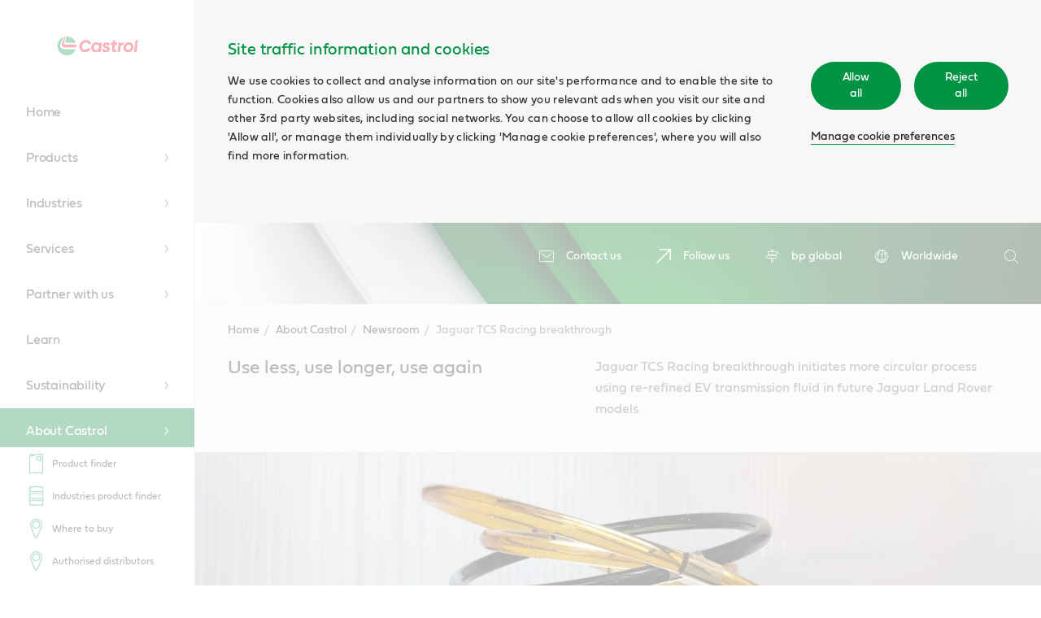

--- FILE ---
content_type: text/html; charset=UTF-8
request_url: https://www.castrol.com/en/global/corporate/about-castrol/newsroom/jaguar-tcs-racing-breakthrough.html
body_size: 13230
content:

    <!DOCTYPE HTML>
    <html lang="en">

    <head>
        <script>
            window.dataLayer = window.dataLayer || [];
            function gtag() { dataLayer.push(arguments); }
            gtag('consent', 'default', {
                'ad_storage': 'denied',
                'ad_user_data': 'denied',
                'ad_personalization': 'denied',
                'analytics_storage': 'denied',
                'functionality_storage': 'denied'
            });
        </script>

        
        <script>(function (w, d, s, l, i) {
                w[l] = w[l] || []; w[l].push(
                    { 'gtm.start': new Date().getTime(), event: 'gtm.js' }
                ); var f = d.getElementsByTagName(s)[0],
                    j = d.createElement(s), dl = l != 'dataLayer' ? '&l=' + l : ''; j.async = true; j.src =
                        'https://analytics.castrol.com/gtm.js?id=' + i + dl; f.parentNode.insertBefore(j, f);
            })(window, document, 'script', 'dataLayer', 'GTM-NW3ZNVF');</script>
        

        
    <meta charset="utf-8"/>
    <meta http-equiv="X-UA-Compatible" content="IE=edge"/>
    <meta http-equiv="content-type" content="text/html; charset=UTF-8"/>
    <meta name="keywords" content="2023"/>
    <meta name="description" content="Jaguar TCS Racing breakthrough initiates more circular process using re-refined EV transmission fluid in future Jaguar Land Rover models."/>
    <meta name="date_published" content="1702634400"/>
    <meta name="tags" content="2023"/>
    
    

    
    
    

    
        <link rel="preload" href="/apps/settings/wcm/designs/refresh/castrol/assets/fonts/NRIcons.woff2" as="font" type="font/woff2" crossorigin/>
        <link rel="preload" href="/apps/settings/wcm/designs/refresh/castrol/assets/fonts/castrolsanswesteu-regular-webfont.woff" as="font" type="font/woff" crossorigin/>
        <link rel="preload" href="/apps/settings/wcm/designs/refresh/castrol/assets/fonts/castrol_sans_condensed_reg/CastrolSansCon-Regular-W1G-Regular.otf" as="font" type="font/otf" crossorigin/>
        <link rel="preload" href="/apps/settings/wcm/designs/refresh/castrol/assets/fonts/castrolsans-cyrillic-regular-webfont.woff" as="font" type="font/woff" crossorigin/>
        <link rel="preload" href="/apps/settings/wcm/designs/refresh/castrol/assets/fonts/Fieldwork-Geo-Regular.otf" as="font" type="font/otf" crossorigin/>
        <link rel="preload" href="/apps/settings/wcm/designs/refresh/castrol/assets/fonts/fieldwork-geo-regular-web.woff" as="font" type="font/woff" crossorigin/>
        <link rel="preload" href="/apps/settings/wcm/designs/refresh/castrol/assets.css" as="style"/>
    

    

    
    
<link rel="stylesheet" href="/apps/settings/wcm/designs/refresh/castrol/assets.css" type="text/css">



    <meta name="viewport" content="width=device-width, initial-scale=1.0"/>

    








    

    

    
    

        <link rel="icon" type="image/vnd.microsoft.icon" href="/apps/settings/wcm/designs/refresh/castrol/images/reignite/favicon.svg"/>
        <link rel="shortcut icon" type="image/vnd.microsoft.icon" href="/apps/settings/wcm/designs/refresh/castrol/images/reignite/favicon.svg"/>

        <link rel="apple-touch-icon" href="/apps/settings/wcm/designs/refresh/castrol/images/reignite/favicon.svg"/>
        <meta name="msapplication-TileColor" content="#ffffff"/>
        <meta name="theme-color" content="#ffffff"/>
        <meta name="msapplication-TileImage" content="/apps/settings/wcm/designs/refresh/castrol/images/reignite/favicon.svg"/>
    

    <link rel="canonical" href="https://www.castrol.com/en/global/corporate/about-castrol/newsroom/jaguar-tcs-racing-breakthrough.html"/>
    <title>Jaguar TCS racing breakthrough - Re-refined EV Transmission Fluid | Home</title>

    <!-- Meta OG -->
    <meta property="og:title" content="Jaguar TCS racing breakthrough - Re-refined EV Transmission Fluid | Home"/>
    <meta property="og:type" content="article"/>
    <meta property="og:description" content="Jaguar TCS Racing breakthrough initiates more circular process using re-refined EV transmission fluid in future Jaguar Land Rover models."/>
    <meta property="og:site_name" content="Home"/>
    <meta property="og:locale" content="en"/>
    <meta property="og:url" content="https://www.castrol.com/en/global/corporate/about-castrol/newsroom/jaguar-tcs-racing-breakthrough.html"/>
    <meta property="og:image" content="https://www.castrol.com/content/dam/castrol/business-sites-new/en/global/corporate/images/about-castrol/newsroom/jaguar-rrbo-carousel-2.jpg"/>
    <meta property="og:image:alt"/>

    <!-- Schema.org markup for Google+ -->
    <meta itemprop="name" content="Home"/>
    <meta itemprop="description" content="Jaguar TCS Racing breakthrough initiates more circular process using re-refined EV transmission fluid in future Jaguar Land Rover models."/>
    <meta itemprop="image" content="https://www.castrol.com/content/dam/castrol/business-sites-new/en/global/corporate/images/about-castrol/newsroom/jaguar-rrbo-carousel-2.jpg"/>

    <!-- Twitter Card data -->
    <meta name="twitter:card" content="summary"/>
    <meta name="twitter:site" content="@Home"/>
    <meta name="twitter:title" content="Jaguar TCS racing breakthrough - Re-refined EV Transmission Fluid | Home"/>
    <meta name="twitter:description" content="Jaguar TCS Racing breakthrough initiates more circular process using re-refined EV transmission fluid in future Jaguar Land Rover models."/>
    <meta name="twitter:creator" content=""/>
    <meta name="twitter:image" content="https://www.castrol.com/content/dam/castrol/business-sites-new/en/global/corporate/images/about-castrol/newsroom/jaguar-rrbo-carousel-2.jpg"/>


    
        <style class="header-image">
            .nr-header-component.nr-component .nr-header {
                background-image: url("/content/dam/castrol/business-sites-new/en/global/corporate/images/cgi-header-image/castrol-pathway-banner.jpg");
                background-repeat: no-repeat;
                background-size: cover;
                position: relative;
            }

            .nr-header-component.nr-component .nr-header:not(.nr-header__home) {
                margin-bottom: unset;
                padding-bottom: 25px;
                box-sizing: content-box;
            }

            @media screen and (min-width: 1025px) {
                .nr-header-component.nr-component .nr-header:not(.nr-header__home){
                    padding-bottom: 42px;
                }
            }

            .nr-header::after {
                content: "";
                position: absolute;
                top: 0;
                width: 100%;
                height: 100%;
            }
        </style>
        
        
    



    <link rel="dns-prefetch" as="script" href="https://connect.facebook.net" crossorigin/>
    
    
        <link rel="dns-prefetch" href="https://analytics.castrol.com" crossorigin/>
    
    <link rel="dns-prefetch" href="https://www.google-analytics.com" crossorigin/>

    <script type="application/ld+json">
        {
          "@context": "http://schema.org",
          "@type": "Website",
          "id": "https://www.castrol.com#Website",
          "name": "Home",
          "url": "https:\/\/www.castrol.com\/en\/global\/corporate\/about\u002Dcastrol\/newsroom\/jaguar\u002Dtcs\u002Dracing\u002Dbreakthrough.html",
          "description": "Jaguar TCS Racing breakthrough initiates more circular process using re-refined EV transmission fluid in future Jaguar Land Rover models.",
          "sameAs": [
            "https:\/\/www.facebook.com\/castrol",
            "https:\/\/twitter.com\/Castrol"
          ],
          "publisher": {
            "@type": "Organization",
            "id": "https:\/\/www.castrol.com\/en\/global\/corporate.html/#Organization",
            "name": "Home",
            "logo": {"@type": "ImageObject", "url": "https://www.castrol.com\/apps\/settings\/wcm\/designs\/refresh\/castrol\/images\/reignite\/logo.svg" }
            }
        }
    </script>
    


    </head>
    
    
    
    

    <body class=" nr-navigation--presence nr-enable-global" data-captcha-msg='{
                    "authorError": "! WARNING ! Form requires reCAPTCHA component to function",
                    "userErrorTitle": "Form currently not available",
                    "userEnquiryText": "If your enquiry is urgent, please contact our support team.",
                    "userErrorDescription": "We’re sorry but this form is currently not working. "
                }'>
        
        <noscript>
            <iframe src="https://analytics.castrol.com/ns.html?id=GTM-NW3ZNVF" height="0" width="0" style="display:none;visibility:hidden"></iframe>
        </noscript>
        
        


    
    
    
        <div data-component-name="cookieNotification" data-component-container="true" class="nr-cookie-notification-component nr-component aem-GridColumn aem-GridColumn--default--12">
            
<div class="nr-cookie-notification" data-disable-wall="false">
    <div class="nr-cookie-notification__wrapper">
        
        <div class="nr-cookie-notification__content-wrapper">
            <div class="nr-cookie-notification__content">
                <div class="nr-cookie-notification__title">Site traffic information and cookies</div>
                <p class="nr-cookie-notification__description">We use cookies to collect and analyse information on our site&#39;s performance and to enable the site to function. Cookies also allow us and our partners to show you relevant ads when you visit our site and other 3rd party websites, including social networks. You can choose to allow all cookies by clicking &#39;Allow all&#39;, or manage them individually by clicking &#39;Manage cookie preferences&#39;, where you will also find more information.</p>
            
            </div>
            
            <div class="nr-cookie-notification__cta nr-cookie-notification__cta-reject">
                    <div class="nr-cookie-notification__cta-wrapper">
                    <button class="nr-cookie-notification__cta-button nr-cookie-accept nr-btn-primary">Allow all</button>
                        
                        <button class="nr-cookie-notification__cta-button nr-cookie-reject nr-btn-primary">Reject all</button>
                        
                    </div>
                <a class="nr-cookie-notification__cta-link" href="/en/global/corporate/cookie-preferences.html">Manage cookie preferences</a>
                </div>
            
            
        </div>
    </div>
    
</div>

        </div>
    

    
    <div data-component-name="notificationbanner" data-component-container="true" class="nr-notificationbanner-component nr-component aem-GridColumn aem-GridColumn--default--12">
        




    </div>

    
    
        <div data-component-name="header" data-component-container="true" class="nr-header-component nr-component aem-GridColumn aem-GridColumn--default--12">
            
    
     
     
     

    
        <header class="nr-header false">
            <div class="nr-header__inner-wrap nr-clearfix">
                    

                <div class="nr-header__container">

                    <ul class="nr-header__links">
                        <li class="nr-header__link-wrap">
                            <a href="/en/global/corporate/about-castrol/contact-us.html" class="nr-header__link">
                                
                                    <i class="nr-icon-envelope-2 nr-header__icon"></i>
                                
                                <span class="nr-header__link-text">Contact us</span>
                            </a>
                        </li>
                    
                        <li class="nr-header__link-wrap">
                            <a href="/en/global/corporate/follow-us.html" class="nr-header__link">
                                
                                    <i class="nr-icon-generic nr-header__icon"></i>
                                
                                <span class="nr-header__link-text">Follow us</span>
                            </a>
                        </li>
                    
                        <li class="nr-header__link-wrap">
                            <a href="https://www.bp.com/" rel="external" class="nr-header__link">
                                
                                    <i class="nr-icon-careers nr-header__icon"></i>
                                
                                <span class="nr-header__link-text">bp global</span>
                            </a>
                        </li>
                    </ul>

                    <ul class="nr-header__links nr-header__sitetunnel">
                        <li class="nr-header__link-wrap">
                            <a href="/en/global/corporate/worldwide.html" class="nr-header__link nr-header__sitetunnel-overlay-link">
                                
                                    <i class="nr-icon-global nr-header__icon"></i>
                                
                                <span class="nr-header__link-text">Worldwide</span>
                            </a>

                            
                                <div class="nr-header__sitetunnel-overlay-content"></div>
                            
                        </li>
                    </ul>
                    
                    <form action="/en/global/corporate/search-results.html" method="GET" class="nr-header__search-outer-wrap" autocomplete="off">

                        <div class="nr-header__search">
                            <div class="nr-header__search-inner-wrap">
                                <div class="nr-header__search-icon-wrap">
                                    <button type="submit" class="nr-header__search-btn">
                                        <i class="nr-icon-search-2 nr-header__icon"></i>
                                        <span class="nr-visually-hidden">Search</span>
                                    </button>
                                </div>
                                <label for="q" class="nr-visually-hidden">Search</label>
                                <input placeholder="Search" id="q" name="q" class="nr-header__input" type="hidden" aria-hidden="true" disabled="disabled"/>

                                <a href="#" class="nr-header__icon-close-wrap" aria-label="close search" aria-hidden="true" disabled="disabled" tabindex="-1">
                                    <svg class="nr-header__icon-close" xmlns="http://www.w3.org/2000/svg" width="52" height="52" viewBox="0 0 52 52"><g fill="#FFF" fill-rule="evenodd"><path d="M3.373.544l48.083 48.083-2.83 2.83L.545 3.372z"/><path d="M1 49.083L49.083 1l2.83 2.828L3.828 51.912z"/></g></svg>
                                </a>
                            </div>
                        </div>
                        <div data-component-name="searchPopup" class="nr-component nr-search-popup" data-algolia-id="RF87OIMXXP" data-algolia-key="fd6233f7d76d49af576e856909221d49" data-algolia-results="castrol.com" data-algolia-suggestions="castrol_query_suggestions" aria-hidden="true">
                            <div class="nr-search-popup-recent" data-listbox-description="Recent Suggestions"></div>
                            <div class="nr-search-popup-results" data-listbox-description="Search Suggestions"></div>
                            <div class="nr-search-popup-suggestions" data-listbox-description="Search Result">
                                <div class="nr-search-popup-suggestions-title">Suggestions</div>
                                <div class="nr-search-popup-suggestions-links"></div>
                                <a href="#" class="nr-search-popup-suggestions-viewall">
                                    View all results
                                    <i class="nr-icon nr-icon-arrow"></i>
                                </a>
                            </div>

                        </div>
                    </form>
                </div>
            </div>
        </header>
    


        </div>
    

    
    <div data-component-name="skiptomain" class="nr-skip-to-main--component nr-component aem-GridColumn aem-GridColumn--default--12">
        


<a href="#MainContent" class="nr-skip-to-main cmp-form-button" data-analytics-id="skip-to-main" aria-label="Skip to main content">Skip to main content</a>

    </div>

    
        <div data-component-name="navigation" data-component-container="true" class="nr-navigation-component nr-component aem-GridColumn aem-GridColumn--default--12">
            
     
     
     
     
     
     
     

    

    
    
        <div class="nr-navigation__burger"></div>
        <div class="nr-navigation__overlay" data-overlay="true"></div>
        <aside class="nr-navigation ">
            
            <div class="nr-navigation__inner ">
                

                
                <section class="nr-navigation__header">
                    <a href="/" class="nr-navigation__logo">
                        <img class="nr-navigation__logo-img" width="100%" height="100%" src="/apps/settings/wcm/designs/refresh/castrol/images/reignite/logo.svg" alt="Castrol Logo  "/>
                    </a>
                    
                    
                </section>
                
    

                <div class="nr-navigation__controller nr-navigation__controller--subpage">
                    <div class="nr-navigation__list-wrapper nr-navigation__list-wrapper--first nr-navigation__list-active">
                        <button aria-label="previous" class="nr-navigation__prev-btn nr-navigation__remove-animate nr-navigation__hide-btn"><i class="nr-icon-arrow"></i><span class="nr-visually-hidden">previous</span></button>
                        
                            <nav class="nr-navigation__container nr-navigation__container--sublevel" data-level="0" data-current-page-level="3" role="navigation">   
                                
                                        <div class="nr-navigation__item nr-navigation__list-title">
                                            
                                                <a class="nr-navigation__link" href="/" data-type="link">Home</a>
                                            
                                        </div>
                                    
                                    

                                    <ul class="nr-navigation__list">
                                        
    <li class="nr-navigation__item">
        <a href="/en/global/corporate/products.html" class="
                nr-navigation__link
                
                
            " data-type="section">
            Products
            
                <i class="nr-icon nr-icon-arrow"></i>
            
        </a>
    </li>

                                    
                                        
    <li class="nr-navigation__item">
        <a href="/en/global/corporate/industries.html" class="
                nr-navigation__link
                
                
            " data-type="section">
            Industries
            
                <i class="nr-icon nr-icon-arrow"></i>
            
        </a>
    </li>

                                    
                                        
    <li class="nr-navigation__item">
        <a href="/en/global/corporate/services.html" class="
                nr-navigation__link
                
                
            " data-type="section">
            Services
            
                <i class="nr-icon nr-icon-arrow"></i>
            
        </a>
    </li>

                                    
                                        
    <li class="nr-navigation__item">
        <a href="/en/global/corporate/partner-with-us.html" class="
                nr-navigation__link
                
                
            " data-type="section">
            Partner with us
            
                <i class="nr-icon nr-icon-arrow"></i>
            
        </a>
    </li>

                                    
                                        
    <li class="nr-navigation__item">
        <a href="/en/global/corporate/learn.html" class="
                nr-navigation__link
                
                
            " data-type="link">
            Learn
            
        </a>
    </li>

                                    
                                        
    <li class="nr-navigation__item">
        <a href="/en/global/corporate/sustainability.html" class="
                nr-navigation__link
                
                
            " data-type="section">
            Sustainability
            
                <i class="nr-icon nr-icon-arrow"></i>
            
        </a>
    </li>

                                    
                                        
    <li class="nr-navigation__item">
        <a href="/en/global/corporate/about-castrol.html" class="
                nr-navigation__link
                
                nr-navigation__link--active
            " data-type="section">
            About Castrol
            
                <i class="nr-icon nr-icon-arrow"></i>
            
        </a>
    </li>

                                    </ul>
                            </nav>
                        
                        <nav class="nr-navigation__container nr-navigation__container--mainlevel" data-level="0" role="navigation" data-backtext="Back">
                            
                                <div class="nr-navigation__item nr-navigation__list-title">
                                    
                                        <a class="nr-navigation__link" href="/" data-type="link">Home</a>
                                    
                                </div>
                            

                            <script type="text/javascript">
    var navDataArr = [
        
    {
        "path": "/en/global/corporate/products.html",
        "class": "nr-navigation__link  ",
        "type": "section",
        "title": "Products",
        "index": "0",
        "showIcon": true,
        "children": [
            {
                "level": "1",
                "path": "/en/global/corporate/products/our-brands.html",
                "class": "nr-navigation__link nr-navigation__link--section ",
                "dataType": "section",
                "title": "Our brands",
                "index": "0",
                "showIcon": true,
                "children": [
                    
                        
    {
        "path": "/en/global/corporate/products/our-brands/cars.html",
        "class": "nr-navigation__link nr-navigation__link--section ",
        "title": "Cars",
        "dataType": "section",
        "index": "0",
        "showIcon": true,
        "children": [
            
                
    {
        "path": "/en/global/corporate/products/our-brands/cars/castrol-edge.html",
        "class": "nr-navigation__link nr-navigation__link--section ",
        "title": "Castrol EDGE products",
        "dataType": "section",
        "index": "0",
        "showIcon": true,
        "children": [
            
                
    {
        "path": "/en/global/corporate/products/our-brands/cars/castrol-edge/castrol-edge.html",
        "class": "nr-navigation__link ",
        "title": "Castrol EDGE",
        "dataType": "link",
        "index": "0",
        "showIcon": false
    }

            
        ]
    },

            
                
    {
        "path": "/en/global/corporate/products/our-brands/cars/castrol-gtx.html",
        "class": "nr-navigation__link ",
        "title": "Castrol GTX products",
        "dataType": "link",
        "index": "1",
        "showIcon": false
    },

            
                
    {
        "path": "/en/global/corporate/products/our-brands/cars/castrol-magnatec.html",
        "class": "nr-navigation__link nr-navigation__link--section ",
        "title": "Castrol MAGNATEC products",
        "dataType": "section",
        "index": "2",
        "showIcon": true,
        "children": [
            
                
    {
        "path": "/en/global/corporate/products/our-brands/cars/castrol-magnatec/castrol-magnatec.html",
        "class": "nr-navigation__link ",
        "title": "Castrol MAGNATEC",
        "dataType": "link",
        "index": "0",
        "showIcon": false
    },

            
                
    {
        "path": "/en/global/corporate/products/our-brands/cars/castrol-magnatec/castrol-magnatec-hybrid.html",
        "class": "nr-navigation__link ",
        "title": "Castrol MAGNATEC Hybrid",
        "dataType": "link",
        "index": "1",
        "showIcon": false
    },

            
                
    {
        "path": "/en/global/corporate/products/our-brands/cars/castrol-magnatec/castrol-magnatec-suv.html",
        "class": "nr-navigation__link ",
        "title": "Castrol MAGNATEC SUV",
        "dataType": "link",
        "index": "2",
        "showIcon": false
    }

            
        ]
    },

            
                
    {
        "path": "/en/global/corporate/products/our-brands/cars/castrol-on.html",
        "class": "nr-navigation__link nr-navigation__link--section ",
        "title": "Castrol ON",
        "dataType": "section",
        "index": "3",
        "showIcon": true,
        "children": [
            
                
    {
        "path": "/en/global/corporate/products/our-brands/cars/castrol-on/castrol-on-ev-thermal-fluids.html",
        "class": "nr-navigation__link ",
        "title": "Castrol ON EV Thermal Fluids",
        "dataType": "link",
        "index": "0",
        "showIcon": false
    },

            
                
    {
        "path": "/en/global/corporate/products/our-brands/cars/castrol-on/castrol-on-ev-transmission-fluids.html",
        "class": "nr-navigation__link ",
        "title": "Castrol ON EV Transmission Fluids",
        "dataType": "link",
        "index": "1",
        "showIcon": false
    },

            
                
    {
        "path": "/en/global/corporate/products/our-brands/cars/castrol-on/castrol-on-ev-grease.html",
        "class": "nr-navigation__link ",
        "title": "Castrol ON EV Grease",
        "dataType": "link",
        "index": "2",
        "showIcon": false
    },

            
                
    {
        "path": "/en/global/corporate/products/our-brands/cars/castrol-on/castrol-on-tbse.html",
        "class": "nr-navigation__link ",
        "title": "Castrol ON Battery Show 2025",
        "dataType": "link",
        "index": "3",
        "showIcon": false
    }

            
        ]
    }

            
        ]
    },

                    
                        
    {
        "path": "/en/global/corporate/products/our-brands/two-wheelers.html",
        "class": "nr-navigation__link nr-navigation__link--section ",
        "title": "Two wheelers",
        "dataType": "section",
        "index": "1",
        "showIcon": true,
        "children": [
            
                
    {
        "path": "/en/global/corporate/products/our-brands/two-wheelers/castrol-power1-ultimate.html",
        "class": "nr-navigation__link ",
        "title": "Castrol POWER1 Ultimate products",
        "dataType": "link",
        "index": "0",
        "showIcon": false
    },

            
                
    {
        "path": "/en/global/corporate/products/our-brands/two-wheelers/castrol-power1.html",
        "class": "nr-navigation__link ",
        "title": "Castrol POWER1 products",
        "dataType": "link",
        "index": "1",
        "showIcon": false
    },

            
                
    {
        "path": "/en/global/corporate/products/our-brands/two-wheelers/castrol-activ.html",
        "class": "nr-navigation__link ",
        "title": "Castrol Activ products",
        "dataType": "link",
        "index": "2",
        "showIcon": false
    }

            
        ]
    },

                    
                        
    {
        "path": "/en/global/corporate/products/our-brands/commercial-vehicles.html",
        "class": "nr-navigation__link nr-navigation__link--section ",
        "title": "Commercial vehicles",
        "dataType": "section",
        "index": "2",
        "showIcon": true,
        "children": [
            
                
    {
        "path": "/en/global/corporate/products/our-brands/commercial-vehicles/castrol-vecton.html",
        "class": "nr-navigation__link nr-navigation__link--section ",
        "title": "Castrol VECTON products",
        "dataType": "section",
        "index": "0",
        "showIcon": true,
        "children": [
            
                
    {
        "path": "/en/global/corporate/products/our-brands/commercial-vehicles/castrol-vecton/castrol-vecton.html",
        "class": "nr-navigation__link ",
        "title": "Castrol VECTON",
        "dataType": "link",
        "index": "0",
        "showIcon": false
    },

            
                
    {
        "path": "/en/global/corporate/products/our-brands/commercial-vehicles/castrol-vecton/castrol-vecton-long-drain.html",
        "class": "nr-navigation__link ",
        "title": "Castrol VECTON Long Drain",
        "dataType": "link",
        "index": "1",
        "showIcon": false
    }

            
        ]
    },

            
                
    {
        "path": "/en/global/corporate/products/our-brands/commercial-vehicles/castrol-crb.html",
        "class": "nr-navigation__link nr-navigation__link--section ",
        "title": "Castrol CRB products",
        "dataType": "section",
        "index": "1",
        "showIcon": true,
        "children": [
            
                
    {
        "path": "/en/global/corporate/products/our-brands/commercial-vehicles/castrol-crb/castrol-crb-turbomax.html",
        "class": "nr-navigation__link ",
        "title": "Castrol CRB Turbomax",
        "dataType": "link",
        "index": "0",
        "showIcon": false
    },

            
                
    {
        "path": "/en/global/corporate/products/our-brands/commercial-vehicles/castrol-crb/castrol-crb-multi.html",
        "class": "nr-navigation__link ",
        "title": "Castrol CRB Multi",
        "dataType": "link",
        "index": "1",
        "showIcon": false
    }

            
        ]
    },

            
                
    {
        "path": "/en/global/corporate/products/our-brands/commercial-vehicles/castrol-on-for-electric-trucks.html",
        "class": "nr-navigation__link nr-navigation__link--section ",
        "title": "Castrol ON for electric trucks",
        "dataType": "section",
        "index": "2",
        "showIcon": true,
        "children": [
            
                
    {
        "path": "/en/global/corporate/products/our-brands/commercial-vehicles/castrol-on-for-electric-trucks/castrol-on-ev-thermal-fluids.html",
        "class": "nr-navigation__link ",
        "title": "Castrol ON EV Thermal Fluids",
        "dataType": "link",
        "index": "0",
        "showIcon": false
    },

            
                
    {
        "path": "/en/global/corporate/products/our-brands/commercial-vehicles/castrol-on-for-electric-trucks/castrol-on-ev-transmission-fluids.html",
        "class": "nr-navigation__link ",
        "title": "Castrol ON EV Transmission Fluids",
        "dataType": "link",
        "index": "1",
        "showIcon": false
    },

            
                
    {
        "path": "/en/global/corporate/products/our-brands/commercial-vehicles/castrol-on-for-electric-trucks/castrol-on-ev-grease.html",
        "class": "nr-navigation__link ",
        "title": "Castrol ON EV Grease",
        "dataType": "link",
        "index": "2",
        "showIcon": false
    }

            
        ]
    }

            
        ]
    }

                    
                ]
            },{
                "level": "1",
                "path": "/en/global/corporate/products/car-and-recreational-vehicle.html",
                "class": "nr-navigation__link nr-navigation__link--section ",
                "dataType": "section",
                "title": "Car and recreational vehicle",
                "index": "1",
                "showIcon": true,
                "children": [
                    
                        
    {
        "path": "/en/global/corporate/products/car-and-recreational-vehicle/hybrid-engine-oil.html",
        "class": "nr-navigation__link ",
        "title": "Hybrid (HEV)",
        "dataType": "link",
        "index": "0",
        "showIcon": false
    },

                    
                        
    {
        "path": "/en/global/corporate/products/car-and-recreational-vehicle/electric-vehicles.html",
        "class": "nr-navigation__link ",
        "title": "Electric vehicles",
        "dataType": "link",
        "index": "1",
        "showIcon": false
    }

                    
                ]
            },{
                "level": "1",
                "path": "/en/global/corporate/products/commercial-vehicle.html",
                "class": "nr-navigation__link nr-navigation__link--section ",
                "dataType": "section",
                "title": "Commercial vehicles",
                "index": "2",
                "showIcon": true,
                "children": [
                    
                        
    {
        "path": "/en/global/corporate/products/commercial-vehicle/commercial-vehicle-engine-oils.html",
        "class": "nr-navigation__link ",
        "title": "Engine oils",
        "dataType": "link",
        "index": "0",
        "showIcon": false
    },

                    
                        
    {
        "path": "/en/global/corporate/products/commercial-vehicle/commercial-vehicle-coolants-antifreeze.html",
        "class": "nr-navigation__link ",
        "title": "Coolants &amp; antifreeze",
        "dataType": "link",
        "index": "1",
        "showIcon": false
    },

                    
                        
    {
        "path": "/en/global/corporate/products/commercial-vehicle/commercial-vehicle-greases.html",
        "class": "nr-navigation__link ",
        "title": "Greases",
        "dataType": "link",
        "index": "2",
        "showIcon": false
    },

                    
                        
    {
        "path": "/en/global/corporate/products/commercial-vehicle/commercial-vehicle-hydraulic-fluids.html",
        "class": "nr-navigation__link ",
        "title": "Hydraulic fluids",
        "dataType": "link",
        "index": "3",
        "showIcon": false
    },

                    
                        
    {
        "path": "/en/global/corporate/products/commercial-vehicle/commercial-vehicle-transmission-fluids.html",
        "class": "nr-navigation__link ",
        "title": "Transmission fluids",
        "dataType": "link",
        "index": "4",
        "showIcon": false
    },

                    
                        
    {
        "path": "/en/global/corporate/products/commercial-vehicle/ev-fluids-for-commercial-vehicle.html",
        "class": "nr-navigation__link ",
        "title": "EV products",
        "dataType": "link",
        "index": "5",
        "showIcon": false
    }

                    
                ]
            },{
                "level": "1",
                "path": "/en/global/corporate/products/data-centre-and-it-cooling.html",
                "class": "nr-navigation__link nr-navigation__link--section ",
                "dataType": "section",
                "title": "Data centre and IT cooling",
                "index": "3",
                "showIcon": true,
                "children": [
                    
                        
    {
        "path": "/en/global/corporate/products/data-centre-and-it-cooling/direct-liquid-cooling-fluids.html",
        "class": "nr-navigation__link ",
        "title": "Direct liquid cooling fluids",
        "dataType": "link",
        "index": "0",
        "showIcon": false
    },

                    
                        
    {
        "path": "/en/global/corporate/products/data-centre-and-it-cooling/immersion-cooling-fluids.html",
        "class": "nr-navigation__link ",
        "title": "Immersion cooling fluids",
        "dataType": "link",
        "index": "1",
        "showIcon": false
    }

                    
                ]
            },{
                "level": "1",
                "path": "/en/global/corporate/products/energy.html",
                "class": "nr-navigation__link nr-navigation__link--section ",
                "dataType": "section",
                "title": "Energy",
                "index": "4",
                "showIcon": true,
                "children": [
                    
                        
    {
        "path": "/en/global/corporate/products/energy/oil-and-gas.html",
        "class": "nr-navigation__link nr-navigation__link--section ",
        "title": "Oil and gas",
        "dataType": "section",
        "index": "0",
        "showIcon": true,
        "children": [
            
                
    {
        "path": "/en/global/corporate/products/energy/oil-and-gas/air-compressor.html",
        "class": "nr-navigation__link ",
        "title": "Air compressors",
        "dataType": "link",
        "index": "0",
        "showIcon": false
    },

            
                
    {
        "path": "/en/global/corporate/products/energy/oil-and-gas/gas-compressors.html",
        "class": "nr-navigation__link ",
        "title": "Gas compressors",
        "dataType": "link",
        "index": "1",
        "showIcon": false
    },

            
                
    {
        "path": "/en/global/corporate/products/energy/oil-and-gas/diesel-engines.html",
        "class": "nr-navigation__link ",
        "title": "Diesel engines",
        "dataType": "link",
        "index": "2",
        "showIcon": false
    },

            
                
    {
        "path": "/en/global/corporate/products/energy/oil-and-gas/gearboxes.html",
        "class": "nr-navigation__link ",
        "title": "Gearboxes",
        "dataType": "link",
        "index": "3",
        "showIcon": false
    },

            
                
    {
        "path": "/en/global/corporate/products/energy/oil-and-gas/grease-applications.html",
        "class": "nr-navigation__link ",
        "title": "Grease applications",
        "dataType": "link",
        "index": "4",
        "showIcon": false
    },

            
                
    {
        "path": "/en/global/corporate/products/energy/oil-and-gas/hydraulic-systems.html",
        "class": "nr-navigation__link ",
        "title": "Hydraulic systems",
        "dataType": "link",
        "index": "5",
        "showIcon": false
    },

            
                
    {
        "path": "/en/global/corporate/products/energy/oil-and-gas/propulsion.html",
        "class": "nr-navigation__link ",
        "title": "Propulsion",
        "dataType": "link",
        "index": "6",
        "showIcon": false
    },

            
                
    {
        "path": "/en/global/corporate/products/energy/oil-and-gas/refrigeration-compressors.html",
        "class": "nr-navigation__link ",
        "title": "Refrigeration compressors",
        "dataType": "link",
        "index": "7",
        "showIcon": false
    },

            
                
    {
        "path": "/en/global/corporate/products/energy/oil-and-gas/seal-oil-systems.html",
        "class": "nr-navigation__link ",
        "title": "Seal oil systems",
        "dataType": "link",
        "index": "8",
        "showIcon": false
    },

            
                
    {
        "path": "/en/global/corporate/products/energy/oil-and-gas/transformer-oils.html",
        "class": "nr-navigation__link ",
        "title": "Transformer oils",
        "dataType": "link",
        "index": "9",
        "showIcon": false
    },

            
                
    {
        "path": "/en/global/corporate/products/energy/oil-and-gas/transmission.html",
        "class": "nr-navigation__link ",
        "title": "Transmission",
        "dataType": "link",
        "index": "10",
        "showIcon": false
    },

            
                
    {
        "path": "/en/global/corporate/products/energy/oil-and-gas/turbines.html",
        "class": "nr-navigation__link ",
        "title": "Turbines",
        "dataType": "link",
        "index": "11",
        "showIcon": false
    },

            
                
    {
        "path": "/en/global/corporate/products/energy/oil-and-gas/workshop-and-maintenance.html",
        "class": "nr-navigation__link ",
        "title": "Workshop &amp; maintenance",
        "dataType": "link",
        "index": "12",
        "showIcon": false
    },

            
                
    {
        "path": "/en/global/corporate/products/energy/oil-and-gas/bio-range.html",
        "class": "nr-navigation__link ",
        "title": "Bio range",
        "dataType": "link",
        "index": "13",
        "showIcon": false
    }

            
        ]
    },

                    
                        
    {
        "path": "/en/global/corporate/products/energy/power-generation.html",
        "class": "nr-navigation__link nr-navigation__link--section ",
        "title": "Power generation",
        "dataType": "section",
        "index": "1",
        "showIcon": true,
        "children": [
            
                
    {
        "path": "/en/global/corporate/products/energy/power-generation/gear.html",
        "class": "nr-navigation__link ",
        "title": "Gear",
        "dataType": "link",
        "index": "0",
        "showIcon": false
    },

            
                
    {
        "path": "/en/global/corporate/products/energy/power-generation/hydraulic.html",
        "class": "nr-navigation__link ",
        "title": "Hydraulic",
        "dataType": "link",
        "index": "1",
        "showIcon": false
    },

            
                
    {
        "path": "/en/global/corporate/products/energy/power-generation/greases.html",
        "class": "nr-navigation__link ",
        "title": "Grease",
        "dataType": "link",
        "index": "2",
        "showIcon": false
    },

            
                
    {
        "path": "/en/global/corporate/products/energy/power-generation/corrosion-preventives.html",
        "class": "nr-navigation__link ",
        "title": "Corrosion preventives",
        "dataType": "link",
        "index": "3",
        "showIcon": false
    }

            
        ]
    },

                    
                        
    {
        "path": "/en/global/corporate/products/energy/wind.html",
        "class": "nr-navigation__link nr-navigation__link--section ",
        "title": "Wind",
        "dataType": "section",
        "index": "2",
        "showIcon": true,
        "children": [
            
                
    {
        "path": "/en/global/corporate/products/energy/wind/gear.html",
        "class": "nr-navigation__link ",
        "title": "Gear",
        "dataType": "link",
        "index": "0",
        "showIcon": false
    },

            
                
    {
        "path": "/en/global/corporate/products/energy/wind/hydraulic.html",
        "class": "nr-navigation__link ",
        "title": "Hydraulic",
        "dataType": "link",
        "index": "1",
        "showIcon": false
    },

            
                
    {
        "path": "/en/global/corporate/products/energy/wind/greases.html",
        "class": "nr-navigation__link ",
        "title": "Grease",
        "dataType": "link",
        "index": "2",
        "showIcon": false
    },

            
                
    {
        "path": "/en/global/corporate/products/energy/wind/corrosion-preventives.html",
        "class": "nr-navigation__link ",
        "title": "Corrosion preventives",
        "dataType": "link",
        "index": "3",
        "showIcon": false
    }

            
        ]
    }

                    
                ]
            },{
                "level": "1",
                "path": "/en/global/corporate/products/industrial.html",
                "class": "nr-navigation__link nr-navigation__link--section ",
                "dataType": "section",
                "title": "Industrial",
                "index": "5",
                "showIcon": true,
                "children": [
                    
                        
    {
        "path": "/en/global/corporate/products/industrial/metalworking-fluids.html",
        "class": "nr-navigation__link ",
        "title": "Metalworking fluids",
        "dataType": "link",
        "index": "0",
        "showIcon": false
    },

                    
                        
    {
        "path": "/en/global/corporate/products/industrial/industrial-lubricants.html",
        "class": "nr-navigation__link ",
        "title": "Industrial lubricants",
        "dataType": "link",
        "index": "1",
        "showIcon": false
    }

                    
                ]
            },{
                "level": "1",
                "path": "/en/global/corporate/products/marine.html",
                "class": "nr-navigation__link nr-navigation__link--section ",
                "dataType": "section",
                "title": "Marine",
                "index": "6",
                "showIcon": true,
                "children": [
                    
                        
    {
        "path": "/en/global/corporate/products/marine/slow-speed-engines.html",
        "class": "nr-navigation__link ",
        "title": "Slow-speed engines",
        "dataType": "link",
        "index": "0",
        "showIcon": false
    },

                    
                        
    {
        "path": "/en/global/corporate/products/marine/medium-speed-engine.html",
        "class": "nr-navigation__link nr-navigation__link--section ",
        "title": "Medium speed engine oils",
        "dataType": "section",
        "index": "1",
        "showIcon": true,
        "children": [
            
                
    {
        "path": "/en/global/corporate/products/marine/medium-speed-engine/castrol-mhp.html",
        "class": "nr-navigation__link ",
        "title": "Castrol MHP",
        "dataType": "link",
        "index": "0",
        "showIcon": false
    },

            
                
    {
        "path": "/en/global/corporate/products/marine/medium-speed-engine/castrol-tlx.html",
        "class": "nr-navigation__link ",
        "title": "Castrol TLX",
        "dataType": "link",
        "index": "1",
        "showIcon": false
    }

            
        ]
    },

                    
                        
    {
        "path": "/en/global/corporate/products/marine/high-speed-engine.html",
        "class": "nr-navigation__link ",
        "title": "High speed engine",
        "dataType": "link",
        "index": "2",
        "showIcon": false
    },

                    
                        
    {
        "path": "/en/global/corporate/products/marine/ancillaries.html",
        "class": "nr-navigation__link ",
        "title": "Ancillaries",
        "dataType": "link",
        "index": "3",
        "showIcon": false
    },

                    
                        
    {
        "path": "/en/global/corporate/products/marine/environmentally-acceptable-lubricants.html",
        "class": "nr-navigation__link nr-navigation__link--section ",
        "title": "Environmentally Acceptable Lubricants",
        "dataType": "section",
        "index": "4",
        "showIcon": true,
        "children": [
            
                
    {
        "path": "/en/global/corporate/products/marine/environmentally-acceptable-lubricants/castrol-biotac-mp2.html",
        "class": "nr-navigation__link ",
        "title": "Castrol BioTac MP2",
        "dataType": "link",
        "index": "0",
        "showIcon": false
    },

            
                
    {
        "path": "/en/global/corporate/products/marine/environmentally-acceptable-lubricants/castrol-biostat-st.html",
        "class": "nr-navigation__link ",
        "title": "Castrol BioStat ST",
        "dataType": "link",
        "index": "1",
        "showIcon": false
    },

            
                
    {
        "path": "/en/global/corporate/products/marine/environmentally-acceptable-lubricants/castrol-biostat.html",
        "class": "nr-navigation__link ",
        "title": "Castrol BioStat",
        "dataType": "link",
        "index": "2",
        "showIcon": false
    },

            
                
    {
        "path": "/en/global/corporate/products/marine/environmentally-acceptable-lubricants/castrol-biobar.html",
        "class": "nr-navigation__link ",
        "title": "Castrol BioBar",
        "dataType": "link",
        "index": "3",
        "showIcon": false
    },

            
                
    {
        "path": "/en/global/corporate/products/marine/environmentally-acceptable-lubricants/castrol-biotac-og.html",
        "class": "nr-navigation__link ",
        "title": "Castrol BioTac OG",
        "dataType": "link",
        "index": "4",
        "showIcon": false
    }

            
        ]
    }

                    
                ]
            },{
                "level": "1",
                "path": "/en/global/corporate/products/motorcycle.html",
                "class": "nr-navigation__link ",
                "dataType": "link",
                "title": "Motorcycle",
                "index": "7",
                "showIcon": false
            },{
                "level": "1",
                "path": "/en/global/corporate/products/automotive-accessories.html",
                "class": "nr-navigation__link ",
                "dataType": "link",
                "title": "Automotive accessories",
                "index": "8",
                "showIcon": false
            }
        ]
    },

    
        
    {
        "path": "/en/global/corporate/industries.html",
        "class": "nr-navigation__link  ",
        "type": "section",
        "title": "Industries",
        "index": "1",
        "showIcon": true,
        "children": [
            {
                "level": "1",
                "path": "/en/global/corporate/industries/aerospace.html",
                "class": "nr-navigation__link nr-navigation__link--section ",
                "dataType": "section",
                "title": "Aerospace",
                "index": "0",
                "showIcon": true,
                "children": [
                    
                        
    {
        "path": "/en/global/corporate/industries/aerospace/airframe.html",
        "class": "nr-navigation__link ",
        "title": "Airframe",
        "dataType": "link",
        "index": "0",
        "showIcon": false
    },

                    
                        
    {
        "path": "/en/global/corporate/industries/aerospace/assembly.html",
        "class": "nr-navigation__link ",
        "title": "Assembly",
        "dataType": "link",
        "index": "1",
        "showIcon": false
    },

                    
                        
    {
        "path": "/en/global/corporate/industries/aerospace/components.html",
        "class": "nr-navigation__link ",
        "title": "Components",
        "dataType": "link",
        "index": "2",
        "showIcon": false
    },

                    
                        
    {
        "path": "/en/global/corporate/industries/aerospace/engines.html",
        "class": "nr-navigation__link ",
        "title": "Engines",
        "dataType": "link",
        "index": "3",
        "showIcon": false
    },

                    
                        
    {
        "path": "/en/global/corporate/industries/aerospace/maintenance-and-first-fill.html",
        "class": "nr-navigation__link ",
        "title": "Maintenance and first fill",
        "dataType": "link",
        "index": "4",
        "showIcon": false
    },

                    
                        
    {
        "path": "/en/global/corporate/industries/aerospace/space.html",
        "class": "nr-navigation__link ",
        "title": "Space",
        "dataType": "link",
        "index": "5",
        "showIcon": false
    }

                    
                ]
            },{
                "level": "1",
                "path": "/en/global/corporate/industries/automotive-manufacture.html",
                "class": "nr-navigation__link nr-navigation__link--section ",
                "dataType": "section",
                "title": "Automotive manufacture",
                "index": "1",
                "showIcon": true,
                "children": [
                    
                        
    {
        "path": "/en/global/corporate/industries/automotive-manufacture/assembly-and-painting-workshop.html",
        "class": "nr-navigation__link ",
        "title": "Assembly and painting workshop",
        "dataType": "link",
        "index": "0",
        "showIcon": false
    },

                    
                        
    {
        "path": "/en/global/corporate/industries/automotive-manufacture/component-manufacturing-and-lubrication.html",
        "class": "nr-navigation__link nr-navigation__link--section ",
        "title": "Component manufacturing and lubrication",
        "dataType": "section",
        "index": "1",
        "showIcon": true,
        "children": [
            
                
    {
        "path": "/en/global/corporate/industries/automotive-manufacture/component-manufacturing-and-lubrication/component-manufacturing.html",
        "class": "nr-navigation__link ",
        "title": "Component manufacturing",
        "dataType": "link",
        "index": "0",
        "showIcon": false
    },

            
                
    {
        "path": "/en/global/corporate/industries/automotive-manufacture/component-manufacturing-and-lubrication/first-time-lubrication.html",
        "class": "nr-navigation__link ",
        "title": "First time lubrication",
        "dataType": "link",
        "index": "1",
        "showIcon": false
    }

            
        ]
    },

                    
                        
    {
        "path": "/en/global/corporate/industries/automotive-manufacture/engine-and-transmission.html",
        "class": "nr-navigation__link nr-navigation__link--section ",
        "title": "Engine and transmission",
        "dataType": "section",
        "index": "2",
        "showIcon": true,
        "children": [
            
                
    {
        "path": "/en/global/corporate/industries/automotive-manufacture/engine-and-transmission/engine.html",
        "class": "nr-navigation__link ",
        "title": "Engine",
        "dataType": "link",
        "index": "0",
        "showIcon": false
    },

            
                
    {
        "path": "/en/global/corporate/industries/automotive-manufacture/engine-and-transmission/transmissions.html",
        "class": "nr-navigation__link ",
        "title": "Transmissions",
        "dataType": "link",
        "index": "1",
        "showIcon": false
    }

            
        ]
    },

                    
                        
    {
        "path": "/en/global/corporate/industries/automotive-manufacture/press-and-body.html",
        "class": "nr-navigation__link ",
        "title": "Press and body",
        "dataType": "link",
        "index": "3",
        "showIcon": false
    }

                    
                ]
            },{
                "level": "1",
                "path": "/en/global/corporate/industries/commercial-vehicles-applications.html",
                "class": "nr-navigation__link nr-navigation__link--section ",
                "dataType": "section",
                "title": "Commercial vehicles",
                "index": "2",
                "showIcon": true,
                "children": [
                    
                        
    {
        "path": "/en/global/corporate/industries/commercial-vehicles-applications/agriculture.html",
        "class": "nr-navigation__link ",
        "title": "Agriculture",
        "dataType": "link",
        "index": "0",
        "showIcon": false
    },

                    
                        
    {
        "path": "/en/global/corporate/industries/commercial-vehicles-applications/construction-and-landfill.html",
        "class": "nr-navigation__link ",
        "title": "Construction ",
        "dataType": "link",
        "index": "1",
        "showIcon": false
    },

                    
                        
    {
        "path": "/en/global/corporate/industries/commercial-vehicles-applications/mining-and-quarrying.html",
        "class": "nr-navigation__link ",
        "title": "Mining and quarrying",
        "dataType": "link",
        "index": "2",
        "showIcon": false
    },

                    
                        
    {
        "path": "/en/global/corporate/industries/commercial-vehicles-applications/on-road-transport.html",
        "class": "nr-navigation__link ",
        "title": "On road transport",
        "dataType": "link",
        "index": "3",
        "showIcon": false
    }

                    
                ]
            },{
                "level": "1",
                "path": "/en/global/corporate/industries/data-centre-and-it-cooling.html",
                "class": "nr-navigation__link ",
                "dataType": "link",
                "title": "Data centre and IT cooling",
                "index": "3",
                "showIcon": false
            },{
                "level": "1",
                "path": "/en/global/corporate/industries/machinery-manufacturing.html",
                "class": "nr-navigation__link nr-navigation__link--section ",
                "dataType": "section",
                "title": "Machinery manufacturing",
                "index": "4",
                "showIcon": true,
                "children": [
                    
                        
    {
        "path": "/en/global/corporate/industries/machinery-manufacturing/bearings.html",
        "class": "nr-navigation__link ",
        "title": "Bearings",
        "dataType": "link",
        "index": "0",
        "showIcon": false
    },

                    
                        
    {
        "path": "/en/global/corporate/industries/machinery-manufacturing/electrical-and-electronics.html",
        "class": "nr-navigation__link ",
        "title": "Electrical and electronics",
        "dataType": "link",
        "index": "1",
        "showIcon": false
    },

                    
                        
    {
        "path": "/en/global/corporate/industries/machinery-manufacturing/gears.html",
        "class": "nr-navigation__link ",
        "title": "Gears",
        "dataType": "link",
        "index": "2",
        "showIcon": false
    },

                    
                        
    {
        "path": "/en/global/corporate/industries/machinery-manufacturing/pumps-compressors-refrigeration-and-air-conditioning.html",
        "class": "nr-navigation__link ",
        "title": "Pumps, compressors, refrigeration and air conditioning",
        "dataType": "link",
        "index": "3",
        "showIcon": false
    }

                    
                ]
            },{
                "level": "1",
                "path": "/en/global/corporate/industries/marine-industries.html",
                "class": "nr-navigation__link nr-navigation__link--section ",
                "dataType": "section",
                "title": "Marine industries",
                "index": "5",
                "showIcon": true,
                "children": [
                    
                        
    {
        "path": "/en/global/corporate/industries/marine-industries/deep-sea.html",
        "class": "nr-navigation__link ",
        "title": "Deep sea",
        "dataType": "link",
        "index": "0",
        "showIcon": false
    },

                    
                        
    {
        "path": "/en/global/corporate/industries/marine-industries/dredgers.html",
        "class": "nr-navigation__link ",
        "title": "Dredgers",
        "dataType": "link",
        "index": "1",
        "showIcon": false
    },

                    
                        
    {
        "path": "/en/global/corporate/industries/marine-industries/ferries-and-cruise.html",
        "class": "nr-navigation__link ",
        "title": "Ferries and cruise",
        "dataType": "link",
        "index": "2",
        "showIcon": false
    },

                    
                        
    {
        "path": "/en/global/corporate/industries/marine-industries/port-services.html",
        "class": "nr-navigation__link ",
        "title": "Port services",
        "dataType": "link",
        "index": "3",
        "showIcon": false
    },

                    
                        
    {
        "path": "/en/global/corporate/industries/marine-industries/fishing.html",
        "class": "nr-navigation__link ",
        "title": "Fishing",
        "dataType": "link",
        "index": "4",
        "showIcon": false
    },

                    
                        
    {
        "path": "/en/global/corporate/industries/marine-industries/offshore.html",
        "class": "nr-navigation__link ",
        "title": "Offshore",
        "dataType": "link",
        "index": "5",
        "showIcon": false
    }

                    
                ]
            },{
                "level": "1",
                "path": "/en/global/corporate/industries/oil-and-gas.html",
                "class": "nr-navigation__link nr-navigation__link--section ",
                "dataType": "section",
                "title": "Oil and gas",
                "index": "6",
                "showIcon": true,
                "children": [
                    
                        
    {
        "path": "/en/global/corporate/industries/oil-and-gas/offshore-drilling.html",
        "class": "nr-navigation__link ",
        "title": "Offshore drilling",
        "dataType": "link",
        "index": "0",
        "showIcon": false
    },

                    
                        
    {
        "path": "/en/global/corporate/industries/oil-and-gas/onshore-drilling.html",
        "class": "nr-navigation__link ",
        "title": "Onshore drilling",
        "dataType": "link",
        "index": "1",
        "showIcon": false
    },

                    
                        
    {
        "path": "/en/global/corporate/industries/oil-and-gas/subsea-production.html",
        "class": "nr-navigation__link ",
        "title": "Subsea production",
        "dataType": "link",
        "index": "2",
        "showIcon": false
    },

                    
                        
    {
        "path": "/en/global/corporate/industries/oil-and-gas/surface-production.html",
        "class": "nr-navigation__link ",
        "title": "Surface production",
        "dataType": "link",
        "index": "3",
        "showIcon": false
    }

                    
                ]
            },{
                "level": "1",
                "path": "/en/global/corporate/industries/power-generation.html",
                "class": "nr-navigation__link nr-navigation__link--section ",
                "dataType": "section",
                "title": "Power generation",
                "index": "7",
                "showIcon": true,
                "children": [
                    
                        
    {
        "path": "/en/global/corporate/industries/power-generation/gas-engine.html",
        "class": "nr-navigation__link ",
        "title": "Gas engine",
        "dataType": "link",
        "index": "0",
        "showIcon": false
    },

                    
                        
    {
        "path": "/en/global/corporate/industries/power-generation/turbine.html",
        "class": "nr-navigation__link ",
        "title": "Turbine",
        "dataType": "link",
        "index": "1",
        "showIcon": false
    }

                    
                ]
            },{
                "level": "1",
                "path": "/en/global/corporate/industries/robotics.html",
                "class": "nr-navigation__link ",
                "dataType": "link",
                "title": "Robotics",
                "index": "8",
                "showIcon": false
            },{
                "level": "1",
                "path": "/en/global/corporate/industries/wind.html",
                "class": "nr-navigation__link ",
                "dataType": "link",
                "title": "Wind",
                "index": "9",
                "showIcon": false
            },{
                "level": "1",
                "path": "/en/global/corporate/industries/other-industries.html",
                "class": "nr-navigation__link nr-navigation__link--section ",
                "dataType": "section",
                "title": "Other industries",
                "index": "10",
                "showIcon": true,
                "children": [
                    
                        
    {
        "path": "/en/global/corporate/industries/other-industries/chemicals.html",
        "class": "nr-navigation__link ",
        "title": "Chemicals",
        "dataType": "link",
        "index": "0",
        "showIcon": false
    },

                    
                        
    {
        "path": "/en/global/corporate/industries/other-industries/food-and-beverage.html",
        "class": "nr-navigation__link ",
        "title": "Food and beverage",
        "dataType": "link",
        "index": "1",
        "showIcon": false
    },

                    
                        
    {
        "path": "/en/global/corporate/industries/other-industries/engineered-wood-press.html",
        "class": "nr-navigation__link ",
        "title": "Engineered wood press",
        "dataType": "link",
        "index": "2",
        "showIcon": false
    },

                    
                        
    {
        "path": "/en/global/corporate/industries/other-industries/pulp-and-paper.html",
        "class": "nr-navigation__link ",
        "title": "Pulp and paper",
        "dataType": "link",
        "index": "3",
        "showIcon": false
    },

                    
                        
    {
        "path": "/en/global/corporate/industries/other-industries/sugar.html",
        "class": "nr-navigation__link ",
        "title": "Sugar",
        "dataType": "link",
        "index": "4",
        "showIcon": false
    },

                    
                        
    {
        "path": "/en/global/corporate/industries/other-industries/mining.html",
        "class": "nr-navigation__link nr-navigation__link--section ",
        "title": "Mining",
        "dataType": "section",
        "index": "5",
        "showIcon": true,
        "children": [
            
                
    {
        "path": "/en/global/corporate/industries/other-industries/mining/open-cast-mining.html",
        "class": "nr-navigation__link ",
        "title": "Open cast mining",
        "dataType": "link",
        "index": "0",
        "showIcon": false
    },

            
                
    {
        "path": "/en/global/corporate/industries/other-industries/mining/processing.html",
        "class": "nr-navigation__link ",
        "title": "Processing",
        "dataType": "link",
        "index": "1",
        "showIcon": false
    }

            
        ]
    },

                    
                        
    {
        "path": "/en/global/corporate/industries/other-industries/metal-goods.html",
        "class": "nr-navigation__link ",
        "title": "Metal goods",
        "dataType": "link",
        "index": "6",
        "showIcon": false
    }

                    
                ]
            }
        ]
    },

    
        
    {
        "path": "/en/global/corporate/services.html",
        "class": "nr-navigation__link  ",
        "type": "section",
        "title": "Services",
        "index": "2",
        "showIcon": true,
        "children": [
            {
                "level": "1",
                "path": "/en/global/corporate/services/castrol-vehicle-maintenance.html",
                "class": "nr-navigation__link ",
                "dataType": "link",
                "title": "Vehicle maintenance",
                "index": "0",
                "showIcon": false
            },{
                "level": "1",
                "path": "/en/global/corporate/services/data-centre-it-cooling.html",
                "class": "nr-navigation__link ",
                "dataType": "link",
                "title": "Data centre &amp; IT cooling",
                "index": "1",
                "showIcon": false
            },{
                "level": "1",
                "path": "/en/global/corporate/services/industrial-services.html",
                "class": "nr-navigation__link ",
                "dataType": "link",
                "title": "Industrial",
                "index": "2",
                "showIcon": false
            },{
                "level": "1",
                "path": "/en/global/corporate/services/marine.html",
                "class": "nr-navigation__link nr-navigation__link--section ",
                "dataType": "section",
                "title": "Marine",
                "index": "3",
                "showIcon": true,
                "children": [
                    
                        
    {
        "path": "/en/global/corporate/services/marine/scheduling.html",
        "class": "nr-navigation__link ",
        "title": "Scheduling",
        "dataType": "link",
        "index": "0",
        "showIcon": false
    },

                    
                        
    {
        "path": "/en/global/corporate/services/marine/monitoring.html",
        "class": "nr-navigation__link ",
        "title": "Monitoring",
        "dataType": "link",
        "index": "1",
        "showIcon": false
    },

                    
                        
    {
        "path": "/en/global/corporate/services/marine/consultancy.html",
        "class": "nr-navigation__link ",
        "title": "Consultancy",
        "dataType": "link",
        "index": "2",
        "showIcon": false
    }

                    
                ]
            },{
                "level": "1",
                "path": "/en/global/corporate/services/oil-and-gas.html",
                "class": "nr-navigation__link nr-navigation__link--section ",
                "dataType": "section",
                "title": "Oil and gas",
                "index": "4",
                "showIcon": true,
                "children": [
                    
                        
    {
        "path": "/en/global/corporate/services/oil-and-gas/used-oil-analysis.html",
        "class": "nr-navigation__link ",
        "title": "Used Oil Analysis",
        "dataType": "link",
        "index": "0",
        "showIcon": false
    },

                    
                        
    {
        "path": "/en/global/corporate/services/oil-and-gas/lubrication-scheduling.html",
        "class": "nr-navigation__link ",
        "title": "Lubrication scheduling",
        "dataType": "link",
        "index": "1",
        "showIcon": false
    }

                    
                ]
            }
        ]
    },

    
        
    {
        "path": "/en/global/corporate/partner-with-us.html",
        "class": "nr-navigation__link  ",
        "type": "section",
        "title": "Partner with us",
        "index": "3",
        "showIcon": true,
        "children": [
            {
                "level": "1",
                "path": "/en/global/corporate/partner-with-us/castrol-fleetmasters.html",
                "class": "nr-navigation__link nr-navigation__link--section ",
                "dataType": "section",
                "title": "Fleet customers",
                "index": "0",
                "showIcon": true,
                "children": [
                    
                        
    {
        "path": "/en/global/corporate/partner-with-us/castrol-fleetmasters/future-fit-fleet-report.html",
        "class": "nr-navigation__link ",
        "title": "Future-Fit Fleet report",
        "dataType": "link",
        "index": "0",
        "showIcon": false
    },

                    
                        
    {
        "path": "/en/global/corporate/partner-with-us/castrol-fleetmasters/benchmarking-tool.html",
        "class": "nr-navigation__link ",
        "title": "Future-Fit Fleet benchmarking tool",
        "dataType": "link",
        "index": "1",
        "showIcon": false
    },

                    
                        
    {
        "path": "/en/global/corporate/partner-with-us/castrol-fleetmasters/fleetmaster-webinar.html",
        "class": "nr-navigation__link ",
        "title": "Future-Fit Fleet webinar",
        "dataType": "link",
        "index": "2",
        "showIcon": false
    },

                    
                        
    {
        "path": "/en/global/corporate/partner-with-us/castrol-fleetmasters/future-fit-fleet.html",
        "class": "nr-navigation__link ",
        "title": "The Future-Fit Fleet",
        "dataType": "link",
        "index": "3",
        "showIcon": false
    },

                    
                        
    {
        "path": "/en/global/corporate/partner-with-us/castrol-fleetmasters/contact-us.html",
        "class": "nr-navigation__link ",
        "title": "Contact Castrol",
        "dataType": "link",
        "index": "4",
        "showIcon": false
    }

                    
                ]
            },{
                "level": "1",
                "path": "/en/global/corporate/partner-with-us/castrol-branded-workshops.html",
                "class": "nr-navigation__link nr-navigation__link--section ",
                "dataType": "section",
                "title": "Castrol branded workshops",
                "index": "1",
                "showIcon": true,
                "children": [
                    
                        
    {
        "path": "/en/global/corporate/partner-with-us/castrol-branded-workshops/register-your-interest.html",
        "class": "nr-navigation__link ",
        "title": "Register your interest",
        "dataType": "link",
        "index": "0",
        "showIcon": false
    }

                    
                ]
            },{
                "level": "1",
                "path": "/en/global/corporate/partner-with-us/independent-workshops.html",
                "class": "nr-navigation__link nr-navigation__link--section ",
                "dataType": "section",
                "title": "Independent workshops",
                "index": "2",
                "showIcon": true,
                "children": [
                    
                        
    {
        "path": "/en/global/corporate/partner-with-us/independent-workshops/online-training.html",
        "class": "nr-navigation__link ",
        "title": "Online training",
        "dataType": "link",
        "index": "0",
        "showIcon": false
    },

                    
                        
    {
        "path": "/en/global/corporate/partner-with-us/independent-workshops/iws-technical-support.html",
        "class": "nr-navigation__link ",
        "title": "IWS technical support",
        "dataType": "link",
        "index": "1",
        "showIcon": false
    },

                    
                        
    {
        "path": "/en/global/corporate/partner-with-us/independent-workshops/register-your-interest.html",
        "class": "nr-navigation__link ",
        "title": "Register your interest",
        "dataType": "link",
        "index": "2",
        "showIcon": false
    }

                    
                ]
            },{
                "level": "1",
                "path": "/en/global/corporate/partner-with-us/castrol-oem-partnerships.html",
                "class": "nr-navigation__link nr-navigation__link--section ",
                "dataType": "section",
                "title": "Castrol OEM partnerships",
                "index": "3",
                "showIcon": true,
                "children": [
                    
                        
    {
        "path": "/en/global/corporate/partner-with-us/castrol-oem-partnerships/online-training.html",
        "class": "nr-navigation__link ",
        "title": "Online training",
        "dataType": "link",
        "index": "0",
        "showIcon": false
    },

                    
                        
    {
        "path": "/en/global/corporate/partner-with-us/castrol-oem-partnerships/register-your-interest.html",
        "class": "nr-navigation__link ",
        "title": "Register your interest",
        "dataType": "link",
        "index": "1",
        "showIcon": false
    }

                    
                ]
            },{
                "level": "1",
                "path": "/en/global/corporate/partner-with-us/data-centre-it-cooling.html",
                "class": "nr-navigation__link ",
                "dataType": "link",
                "title": "Data centre &amp; IT cooling",
                "index": "4",
                "showIcon": false
            }
        ]
    },

    
        
    {
        "path": "/en/global/corporate/learn.html",
        "class": "nr-navigation__link  ",
        "type": "link",
        "title": "Learn",
        "index": "4",
        "showIcon": false
    },

    
        
    {
        "path": "/en/global/corporate/sustainability.html",
        "class": "nr-navigation__link  ",
        "type": "section",
        "title": "Sustainability",
        "index": "5",
        "showIcon": true,
        "children": [
            {
                "level": "1",
                "path": "/en/global/corporate/sustainability/path360-strategy.html",
                "class": "nr-navigation__link ",
                "dataType": "link",
                "title": "PATH360 strategy",
                "index": "0",
                "showIcon": false
            },{
                "level": "1",
                "path": "/en/global/corporate/sustainability/castrol-circularity.html",
                "class": "nr-navigation__link ",
                "dataType": "link",
                "title": "Circularity",
                "index": "1",
                "showIcon": false
            },{
                "level": "1",
                "path": "/en/global/corporate/sustainability/carbon-neutral.html",
                "class": "nr-navigation__link ",
                "dataType": "link",
                "title": "Carbon neutrality",
                "index": "2",
                "showIcon": false
            }
        ]
    },

    
        
    {
        "path": "/en/global/corporate/about-castrol.html",
        "class": "nr-navigation__link  ",
        "type": "section",
        "title": "About Castrol",
        "index": "6",
        "showIcon": true,
        "children": [
            {
                "level": "1",
                "path": "/en/global/corporate/about-castrol/our-heritage.html",
                "class": "nr-navigation__link ",
                "dataType": "link",
                "title": "Our heritage",
                "index": "0",
                "showIcon": false
            },{
                "level": "1",
                "path": "/en/global/corporate/about-castrol/castrol-in-space.html",
                "class": "nr-navigation__link nr-navigation__link--section ",
                "dataType": "section",
                "title": "Castrol in space",
                "index": "1",
                "showIcon": true,
                "children": [
                    
                        
    {
        "path": "/en/global/corporate/about-castrol/castrol-in-space/space-collaborations.html",
        "class": "nr-navigation__link nr-navigation__link--section ",
        "title": "Collaborations",
        "dataType": "section",
        "index": "0",
        "showIcon": true,
        "children": [
            
                
    {
        "path": "/en/global/corporate/about-castrol/castrol-in-space/space-collaborations/castrol-on-mars.html",
        "class": "nr-navigation__link nr-navigation__link--section ",
        "title": "Castrol on Mars",
        "dataType": "section",
        "index": "0",
        "showIcon": true,
        "children": [
            
                
    {
        "path": "/en/global/corporate/about-castrol/castrol-in-space/space-collaborations/castrol-on-mars/castrol-on-mars-podcast-series.html",
        "class": "nr-navigation__link ",
        "title": "Castrol on Mars podcast series ",
        "dataType": "link",
        "index": "0",
        "showIcon": false
    }

            
        ]
    },

            
                
    {
        "path": "/en/global/corporate/about-castrol/castrol-in-space/space-collaborations/castrol-in-mission-control.html",
        "class": "nr-navigation__link ",
        "title": "Castrol in mission control",
        "dataType": "link",
        "index": "1",
        "showIcon": false
    },

            
                
    {
        "path": "/en/global/corporate/about-castrol/castrol-in-space/space-collaborations/drive-me-to-the-moon.html",
        "class": "nr-navigation__link ",
        "title": "Drive Me To The Moon",
        "dataType": "link",
        "index": "2",
        "showIcon": false
    }

            
        ]
    },

                    
                        
    {
        "path": "/en/global/corporate/about-castrol/castrol-in-space/space-grade-lubricants.html",
        "class": "nr-navigation__link ",
        "title": "Space-grade lubricants",
        "dataType": "link",
        "index": "1",
        "showIcon": false
    },

                    
                        
    {
        "path": "/en/global/corporate/about-castrol/castrol-in-space/castrol-on-earth.html",
        "class": "nr-navigation__link ",
        "title": "Castrol on Earth",
        "dataType": "link",
        "index": "2",
        "showIcon": false
    }

                    
                ]
            },{
                "level": "1",
                "path": "/en/global/corporate/about-castrol/hsse-policy.html",
                "class": "nr-navigation__link nr-navigation__link--section ",
                "dataType": "section",
                "title": "HSSE policy",
                "index": "2",
                "showIcon": true,
                "children": [
                    
                        
    {
        "path": "/en/global/corporate/about-castrol/hsse-policy/product-stewardship.html",
        "class": "nr-navigation__link ",
        "title": "Product stewardship",
        "dataType": "link",
        "index": "0",
        "showIcon": false
    },

                    
                        
    {
        "path": "/en/global/corporate/about-castrol/hsse-policy/reach.html",
        "class": "nr-navigation__link ",
        "title": "REACH",
        "dataType": "link",
        "index": "1",
        "showIcon": false
    },

                    
                        
    {
        "path": "/en/global/corporate/about-castrol/hsse-policy/globally-harmonized-system.html",
        "class": "nr-navigation__link ",
        "title": "Globally Harmonized System",
        "dataType": "link",
        "index": "2",
        "showIcon": false
    }

                    
                ]
            },{
                "level": "1",
                "path": "/en/global/corporate/about-castrol/global-sponsorships.html",
                "class": "nr-navigation__link nr-navigation__link--section ",
                "dataType": "section",
                "title": "Global sponsorships",
                "index": "3",
                "showIcon": true,
                "children": [
                    
                        
    {
        "path": "/en/global/corporate/about-castrol/global-sponsorships/audi-revolut-f1-team.html",
        "class": "nr-navigation__link ",
        "title": "The Audi Revolut F1® Team",
        "dataType": "link",
        "index": "0",
        "showIcon": false
    },

                    
                        
    {
        "path": "/en/global/corporate/about-castrol/global-sponsorships/jaguar-tcs-racing.html",
        "class": "nr-navigation__link ",
        "title": "Jaguar TCS Racing",
        "dataType": "link",
        "index": "1",
        "showIcon": false
    },

                    
                        
    {
        "path": "/en/global/corporate/about-castrol/global-sponsorships/ford-motorsport-teams.html",
        "class": "nr-navigation__link ",
        "title": "Ford motorsport teams",
        "dataType": "link",
        "index": "2",
        "showIcon": false
    },

                    
                        
    {
        "path": "/en/global/corporate/about-castrol/global-sponsorships/honda-motogp-teams.html",
        "class": "nr-navigation__link ",
        "title": "Honda MotoGP™ Teams",
        "dataType": "link",
        "index": "3",
        "showIcon": false
    },

                    
                        
    {
        "path": "/en/global/corporate/about-castrol/global-sponsorships/aprilia-racing-motogp-team.html",
        "class": "nr-navigation__link ",
        "title": "Aprilia Racing MotoGP™ Team",
        "dataType": "link",
        "index": "4",
        "showIcon": false
    },

                    
                        
    {
        "path": "/en/global/corporate/about-castrol/global-sponsorships/castrol-mem-rally-team.html",
        "class": "nr-navigation__link ",
        "title": "Castrol MEM Rally Team",
        "dataType": "link",
        "index": "5",
        "showIcon": false
    },

                    
                        
    {
        "path": "/en/global/corporate/about-castrol/global-sponsorships/defender.html",
        "class": "nr-navigation__link ",
        "title": "Defender Rally",
        "dataType": "link",
        "index": "6",
        "showIcon": false
    }

                    
                ]
            },{
                "level": "1",
                "path": "/en/global/corporate/about-castrol/newsroom.html",
                "class": "nr-navigation__link ",
                "dataType": "link",
                "title": "Newsroom",
                "index": "4",
                "showIcon": false
            },{
                "level": "1",
                "path": "/en/global/corporate/about-castrol/careers.html",
                "class": "nr-navigation__link nr-navigation__link--section ",
                "dataType": "section",
                "title": "Careers",
                "index": "5",
                "showIcon": true,
                "children": [
                    
                        
    {
        "path": "/en/global/corporate/about-castrol/careers/graduate-programmes.html",
        "class": "nr-navigation__link ",
        "title": "Graduate programmes",
        "dataType": "link",
        "index": "0",
        "showIcon": false
    }

                    
                ]
            },{
                "level": "1",
                "path": "/en/global/corporate/about-castrol/distributors.html",
                "class": "nr-navigation__link ",
                "dataType": "link",
                "title": "Authorised Castrol Distributors",
                "index": "6",
                "showIcon": false
            },{
                "level": "1",
                "path": "/en/global/corporate/about-castrol/contact-us.html",
                "class": "nr-navigation__link ",
                "dataType": "link",
                "title": "Contact us",
                "index": "7",
                "showIcon": false
            }
        ]
    }

    ]
</script>

                            <ul class="nr-navigation__list">
                                
    <li class="nr-navigation__item">
        <a href="/en/global/corporate/products.html" class="
                nr-navigation__link
                
                
            " data-type="section" data-index="0">
            Products
            
                <i class="nr-icon nr-icon-arrow"></i>
            
        </a>
    </li>

                            
                                
    <li class="nr-navigation__item">
        <a href="/en/global/corporate/industries.html" class="
                nr-navigation__link
                
                
            " data-type="section" data-index="1">
            Industries
            
                <i class="nr-icon nr-icon-arrow"></i>
            
        </a>
    </li>

                            
                                
    <li class="nr-navigation__item">
        <a href="/en/global/corporate/services.html" class="
                nr-navigation__link
                
                
            " data-type="section" data-index="2">
            Services
            
                <i class="nr-icon nr-icon-arrow"></i>
            
        </a>
    </li>

                            
                                
    <li class="nr-navigation__item">
        <a href="/en/global/corporate/partner-with-us.html" class="
                nr-navigation__link
                
                
            " data-type="section" data-index="3">
            Partner with us
            
                <i class="nr-icon nr-icon-arrow"></i>
            
        </a>
    </li>

                            
                                
    <li class="nr-navigation__item">
        <a href="/en/global/corporate/learn.html" class="
                nr-navigation__link
                
                
            " data-type="link" data-index="4">
            Learn
            
        </a>
    </li>

                            
                                
    <li class="nr-navigation__item">
        <a href="/en/global/corporate/sustainability.html" class="
                nr-navigation__link
                
                
            " data-type="section" data-index="5">
            Sustainability
            
                <i class="nr-icon nr-icon-arrow"></i>
            
        </a>
    </li>

                            
                                
    <li class="nr-navigation__item">
        <a href="/en/global/corporate/about-castrol.html" class="
                nr-navigation__link
                
                nr-navigation__link--active
            " data-type="section" data-index="6">
            About Castrol
            
                <i class="nr-icon nr-icon-arrow"></i>
            
        </a>
    </li>

                            </ul>

                            
                                <ul class="nr-navigation__borrowed-links">
                                    <li class="nr-navigation__borrowed-link">
                                        <a class="nr-navigation__link" data-type="link" href="/en/global/corporate/about-castrol/contact-us.html">
                                            
                                                <i class="nr-icon nr-icon-envelope-2 nr-navigation__link-icon"></i>
                                            
                                            <span>Contact us</span>
                                        </a>
                                    </li>
                                
                                    <li class="nr-navigation__borrowed-link">
                                        <a class="nr-navigation__link" data-type="link" href="/en/global/corporate/follow-us.html">
                                            
                                                <i class="nr-icon nr-icon-generic nr-navigation__link-icon"></i>
                                            
                                            <span>Follow us</span>
                                        </a>
                                    </li>
                                
                                    <li class="nr-navigation__borrowed-link">
                                        <a class="nr-navigation__link" data-type="link" href="https://www.bp.com/" rel="external">
                                            
                                                <i class="nr-icon nr-icon-careers nr-navigation__link-icon"></i>
                                            
                                            <span>bp global</span>
                                        </a>
                                    </li>
                                </ul>
                            
                            
                                <ul class="nr-navigation__borrowed-links">
                                    <li class="nr-navigation__borrowed-link">
                                        <a href="/en/global/corporate/worldwide.html" class="
                                            nr-navigation__link
                                            nr-navigation__sitetunnel-overlay-link">
                                            
                                                <i class="nr-icon nr-navigation__link-icon nr-icon-globe"></i>
                                            
                                            <span>Worldwide</span>
                                        </a>
                                        
                                            <div class="nr-navigation__sitetunnel-overlay-content"></div>
                                        
                                    </li>
                                </ul>
                            
                            
                        </nav>
                        <button aria-label="next" class="nr-navigation__next-btn nr-navigation__hide-btn"><i class="nr-icon-arrow"></i><span class="nr-visually-hidden">next</span></button>
                   </div>
                    <div class="nr-navigation__footer">
                        
                            <div class="nr-navigation__quick-links">
                                <ul class="nr-navigation__list nr-navigation__list--bottom">
                                    <li class="nr-navigation__list-item">
                                        <a href="/en/global/corporate/product-finder.html" rel="noopener" class="nr-navigation__quick-link" target="_blank">
                                            
                                               <img class="nr-navigation__icon" src="/content/dam/castrol/business-sites-new/en/global/corporate/images/icons/refreshed-icons/Icons-motor-oil-can-green.svg" alt="icon"/>
                                            
                                            <span class="nr-navigation__link-text">Product finder</span>
                                        </a>
                                    </li>
                                
                                    <li class="nr-navigation__list-item">
                                        <a href="https://thelubricantoracle.castrol.com/industrial/en-GB" rel="noopener" class="nr-navigation__quick-link" target="_blank">
                                            
                                               <img class="nr-navigation__icon" src="/content/dam/castrol/business-sites-new/en/global/corporate/images/icons/refreshed-icons/industrial-product-finder-green.svg" alt="icon"/>
                                            
                                            <span class="nr-navigation__link-text">Industries product finder</span>
                                        </a>
                                    </li>
                                
                                    <li class="nr-navigation__list-item">
                                        <a href="/en/global/corporate/where-to-buy.html" class="nr-navigation__quick-link" target="_self">
                                            
                                               <img class="nr-navigation__icon" src="/content/dam/castrol/business-sites-new/en/global/corporate/images/icons/refreshed-icons/Icons-where-to-buy-green.svg" alt="icon"/>
                                            
                                            <span class="nr-navigation__link-text">Where to buy</span>
                                        </a>
                                    </li>
                                
                                    <li class="nr-navigation__list-item">
                                        <a href="/en/global/corporate/about-castrol/distributors.html" rel="noopener" class="nr-navigation__quick-link" target="_blank">
                                            
                                               <img class="nr-navigation__icon" src="/content/dam/castrol/business-sites-new/en/global/corporate/images/icons/refreshed-icons/Icons-where-to-buy-green.svg" alt="icon"/>
                                            
                                            <span class="nr-navigation__link-text">Authorised distributors</span>
                                        </a>
                                    </li>
                                
                                    <li class="nr-navigation__list-item">
                                        <a href="https://msdspds.castrol.com/msdspds/msdspds.nsf/CastrolSearch?OpenForm&output=Full&_ga=2.119381897.1810153507.1671722867-508660708.1666259471&&sitelang=EN" rel="noopener" class="nr-navigation__quick-link" target="_blank">
                                            
                                               <img class="nr-navigation__icon" src="/content/dam/castrol/business-sites-new/en/global/corporate/images/icons/refreshed-icons/Icons_data-sheet-green.svg" alt="icon"/>
                                            
                                            <span class="nr-navigation__link-text">Product data sheets</span>
                                        </a>
                                    </li>
                                </ul>
                            </div>
                        
                        
    

                    </div>
                </div>
            </div>
        </aside>
        <div class="nr-navigation__overlay-content" data-overlay="true">
            <button title="close overlay" class="nr-navigation__overlay-content-close">
                <i class="nr-icon nr-icon-close"></i>
                <span class="nr-visually-hidden">close overlay</span>
            </button>
            <div class="nr-navigation__overlay-content-search">
                <form action="/en/global/corporate/search-results.html" method="GET" class="nr-navigation__search-outer-wrap" data-show-burger-on-search>
                    <label for="nr-navigation-search" class="nr-navigation__search-label">Search</label>
                    <input id="nr-navigation-search" placeholder="Search" name="q" class="nr-navigation__input" type="text" aria-hidden="true" disabled="disabled"/>
                    <div class="nr-navigation__search">
                        <div class="nr-navigation__search-inner-wrap">
                            <div class="nr-navigation__search-icon-wrap">
                                <button type="submit" title="search" class="nr-navigation__search-btn">
                                    <i class="nr-icon-search"></i>
                                </button>
                            </div>
                            <div class="nr-navigation__icon-close-wrap" aria-hidden="true" disabled="disabled" tabindex="-1">
                                <i class="nr-navigation__icon-close nr-icon-close"></i>
                            </div>
                        </div>
                    </div>
                    <div data-component-name="searchPopup" class="nr-component nr-search-popup" data-algolia-id="RF87OIMXXP" data-algolia-key="fd6233f7d76d49af576e856909221d49" data-algolia-results="castrol.com" data-algolia-suggestions="castrol_query_suggestions" aria-hidden="true">
                        <div class="nr-search-popup-recent" data-listbox-description="Recent Suggestions"></div>
                        <div class="nr-search-popup-results" data-listbox-description="Search Suggestions"></div>
                        <div class="nr-search-popup-suggestions" data-listbox-description="Search Result">
                            <div class="nr-search-popup-suggestions-title">Suggestions</div>
                            <div class="nr-search-popup-suggestions-links"></div>
                            <a href="#" class="nr-search-popup-suggestions-viewall">
                                View all results
                                <i class="nr-icon nr-icon-arrow"></i>
                            </a>
                        </div>
                    </div>
                </form>
            </div>
        </div>
    








<!-- Main column template -->




        </div>
    

    
    
        <div data-component-name="breadcrumb" class="nr-breadcrumb-component nr-component aem-GridColumn aem-GridColumn--default--12">
            
    
    
    
    

    <div tabindex="0" role="navigation" lang="en" aria-label="Breadcrumb">
        <ol class="nr-breadcrumb" typeof="BreadcrumbList" itemscope itemtype="http://schema.org/BreadcrumbList">
            <li class="nr-breadcrumb__item" property="itemListElement" typeof="ListItem" itemscope itemprop="itemListElement" itemtype="http://schema.org/ListItem">
                <a href="/" property="item" typeof="WebPage" class="nr-breadcrumb__link" itemprop="item">
                    <span itemprop="name">Home </span>
                </a>
                <meta itemprop="position" content="1"/>
            </li>
            
        
            <li class="nr-breadcrumb__item" property="itemListElement" typeof="ListItem" itemscope itemprop="itemListElement" itemtype="http://schema.org/ListItem">
                <a href="/en/global/corporate/about-castrol.html" property="item" typeof="WebPage" class="nr-breadcrumb__link" itemprop="item">
                    <span itemprop="name">About Castrol </span>
                </a>
                <meta itemprop="position" content="2"/>
            </li>
            
        
            <li class="nr-breadcrumb__item" property="itemListElement" typeof="ListItem" itemscope itemprop="itemListElement" itemtype="http://schema.org/ListItem">
                <a href="/en/global/corporate/about-castrol/newsroom.html" property="item" typeof="WebPage" class="nr-breadcrumb__link" itemprop="item">
                    <span itemprop="name">Newsroom </span>
                </a>
                <meta itemprop="position" content="3"/>
            </li>
            
        
            
            <li class="nr-breadcrumb__item nr-breadcrumb__item--inactive" property="itemListElement" typeof="ListItem" itemscope itemprop="itemListElement" itemtype="http://schema.org/ListItem">
                <span class="nr-breadcrumb__link nr-breadcrumb__link--inactive" itemprop="name">Jaguar TCS Racing breakthrough</span>
                <meta itemprop="position" content="4"/>
            </li>
        </ol>
    </div>



        </div>
    

    
    <button id="MainContent" class="nr-visually-hidden">Main Content</button>

    


<div class="aem-Grid aem-Grid--12 aem-Grid--default--12 ">
    
    <div data-component-name="pagetitle" class="nr-component nr-page-title aem-GridColumn aem-GridColumn--default--12">

    

    
        <div class="nr-row">
            <div class="nr-page-title__wrapper nr-page-title__columns">
                <div class="nr-page-title__wrap ">
                    <div class="nr-page-title__wrap-inner ">
                        <section class="nr-page-title__header">
                            <h1 class="nr-page-title__header--title">Use less, use longer, use again</h1>
                            
                        </section>
                     
                        <section class="nr-page-title__content-side ">
                            <p class="nr-page-title__content--title">Jaguar TCS Racing breakthrough initiates more circular process using re-refined EV transmission fluid in future Jaguar Land Rover models</p>
                        </section>
                    </div>
                </div>
            </div>
        </div>
      
 
 </div>
<div data-component-name="adaptiveimage" class="nr-component nr-adaptive-image aem-GridColumn aem-GridColumn--default--12">
     

    

    <div class="nr-row">
        <div class="nr-adaptive-image__wrapper nr-lazy-size__wrapper
            
            
            false" data-is-fullscreen="false" data-is-description="false">
            
            <img class="nr-lazy-size nr-adaptive-image__img" data-fileref="/content/dam/castrol/business-sites-new/en/global/corporate/images/about-castrol/newsroom/jaguar-rrbo-banner-3.jpg" src="/content/dam/castrol/business-sites-new/en/global/corporate/images/about-castrol/newsroom/jaguar-rrbo-banner-3.jpg.img.50.medium.jpg" title="Jaguar TCS Racing breakthrough "/>
            

        </div>

    </div>
 
</div>
<div data-component-name="layout" data-component-container="true" class="nr-layout-component nr-component aem-GridColumn aem-GridColumn--default--12">
    
    <div class="nr-layout aem-Grid aem-Grid--12 aem-Grid--default--12 ">
         
         <div class="nr-layout__wrapper
                     nr-layout__wrapper--stacked
                     nr-layout__wrapper--central
                     nr-layout__wrapper--top">
            
            <div data-component-name="RTE" data-component-container="true" class="nr-text-component nr-component aem-GridColumn aem-GridColumn--default--12" tabindex="0">

  <h2>Overview </h2>
<p>Castrol has been the Official EV Fluids Partner to the Jaguar TCS Racing Formula E team since 2019 and together have worked to deploy and demonstrate advanced EV Fluids and lubricants that drive performance improvements on the racetrack through powertrain efficiencies. </p>
<p> </p>
<p>As part of Jaguar TCS Racing’s ‘Race to Innovate’ mission, the teams jointly set out to test and demonstrate more sustainable solutions, including showing the capabilities of circularity, as well as innovations in new technologies for the benefit of future electric vehicles (EVs). </p>
<p> </p>
<p>Challenging themselves, Jaguar TCS Racing and Castrol sought more circular solutions capable of performing in a highly demanding race environment, during the 2023 ABB FIA Formula E World Championship. </p>
<p> </p>
<p>These discoveries and learnings in circularity principles can be used to help develop increasingly sustainable fluids for future JLR road vehicles without any compromise on performance. </p>


</div>
<div data-component-name="video" class="nr-component nr-video aem-GridColumn aem-GridColumn--default--12">
    

    
        <div data-enable-V7="true" data-video-id="1_xokl32jc" data-player-id="52526502" data-partner-id="895641" data-video-library="//cdnapisec.kaltura.com/p/895641/embedPlaykitJs/uiconf_id/52526502" class="nr-video__wrapper kaltura-v7">
            <div class="nr-video__spacer"></div>
            <div class="nr-video__content nr-lazy-size__wrapper">
                <img class="nr-lazy-size nr-video__thumbnail" data-fileref="//cfvod.kaltura.com/p/895641/sp/89564100/thumbnail/entry_id/1_xokl32jc/quality/100/width/" src="//cfvod.kaltura.com/p/895641/sp/89564100/thumbnail/entry_id/1_xokl32jc/quality/100/width/50"/>
                
            </div>
            <button class="nr-video__play nr-video_playbtn" title="Play video" aria-label="Play video" tabindex="0">
                <svg xmlns="http://www.w3.org/2000/svg" width="40" height="40" viewBox="0 0 40 40"><g fill="none" fill-rule="evenodd" stroke="#fff"><circle cx="20" cy="20" r="19.5"/><path d="M17.41 14.44a.611.611 0 0 0-.91.533v10.055a.611.611 0 0 0 .91.533l8.967-5.028a.611.611 0 0 0 0-1.066L17.41 14.44z"/></g></svg>
            </button>

            <div class="nr-video__content--info">
                
                <p class="nr-video__description">Watch Jack Lambert, JLR motorsport research and innovation manager, explain how Castrol's on EV transmission fluid is re-refined and used again.</p>
            </div>

            <div class="nr-video__video--wrapper">
                <div id="video-1_xokl32jc-a0ac2f5a-708d-46cd-8091-df776afe4098" class="nr-video__video">
                    <span itemprop="name" content=""></span>
                    <span itemprop="description" content=""></span>
                    <span itemprop="thumbnail" content="//cfvod.kaltura.com/p/895641/sp/89564100/thumbnail/entry_id/1_xokl32jc"></span>
                </div>
            </div>
        </div>

    

 
</div>
<div data-component-name="RTE" data-component-container="true" class="nr-text-component nr-component aem-GridColumn aem-GridColumn--default--12" tabindex="0">

  <h2><span style="letter-spacing: -0.1px;">Case study </span><br />
</h2>
<p>In the 2023 season of the ABB FIA Formula E World Championship, Jaguar TCS Racing became trailblazers. The Jaguar TCS Racing team became the first motorsport team in Formula E to use the Castrol ON EV Transmission Fluid in the Jaguar I-TYPE 6 in a more circular way. </p>
<p> </p>
<p><span style="letter-spacing: -0.1px;">The teams extracted used Castrol ON EV Transmission Fluid from the race car following test and development activities. This used oil was then re-refined to recover its main constituent base oil and blended with performance additives to create a new batch of Castrol ON EV Transmission Fluid. </span><br />
</p>
<p> </p>
<p>This was deployed on the Jaguar I-TYPE 6 in place of the virgin oil version, and its performance was tested at the Berlin E-Prix and later in its maiden race application at the Monaco E-Prix in 2023. This race saw Jaguar TCS Racing driver Mitch Evans take his third podium of the season, and former teammate Sam Bird climb six places. </p>
<p> </p>
<p>The more circular Castrol ON EV Transmission Fluids performed as well as the version made using virgin base oil, demonstrating that, with Castrol’s formulations and technical support, re-refined base oils can substitute virgin base oils without compromise on performance. </p>
<p> </p>
<p>As a result, JLR now intends to deploy Castrol’s re-refined Castrol ON EV Transmission Fluid into its next generation vehicles, as the company works towards achieving circularity. </p>
<p> </p>
<p>Under its Reimagine strategy, JLR is transforming to an all-electric business and aims to achieve net carbon zero across its supply chain, products, services and operations by 2039. </p>
<p> </p>
<p>Jaguar TCS Racing strive to be pioneers in innovation, driving discoveries from race to road, and supporting sustainability which sits at the heart of JLR’s re-imagine strategy. Limiting the use of virgin base materials through the adoption of circular economy principles, based on a “<b>use less, use longer, use again</b>&quot; philosophy, will be key in achieving the goal to become net zero by 2039. Castrol’s PATH360 strategy embraces circular economy thinking and looks at the life cycle of Castrol’s existing and new products, to see how they can be improved, extended, reused, or recycled. </p>


</div>

            <div class="nr-layout__component new section aem-Grid-newComponent">

</div>
         </div>
    </div>

</div>
<div data-component-name="layout" data-component-container="true" class="nr-layout-component nr-component aem-GridColumn aem-GridColumn--default--12">
    
    <div class="nr-layout aem-Grid aem-Grid--12 aem-Grid--default--12 ">
         
         <div class="nr-layout__wrapper
                     nr-layout__wrapper--stacked
                     nr-layout__wrapper--full
                     nr-layout__wrapper--top">
            
            <div data-component-name="RTE" data-component-container="true" class="nr-text-component nr-component aem-GridColumn aem-GridColumn--default--12" tabindex="0">

  <div class="nr-noteblock nr-noteblock--green"><p class="nr-noteblock__start-line"><i>“I am always incredibly excited to see examples of our Jaguar TCS Racing team contributing to sustainable innovation and a true commitment to bringing it from race to road.” </i></p>
<p class="nr-noteblock__start-line"><i> </i></p>
<p class="nr-noteblock__start-line"><i>“Innovation and collaboration are critical to delivering the deep transformation required to achieve our science-based targets for 2030 and our goal to be carbon net zero by 2039. This is a great demonstration of how that can be done and of how we can apply circularity principles to enable decarbonisation without compromising performance.” </i></p>
<p class="nr-noteblock__start-line"> </p>
<p class="nr-noteblock__start-line" style="text-align: right;"><b>François Dossa, Executive Director of Strategy and Sustainability at JLR </b><br />
</p>
</div>


</div>
<div data-component-name="RTE" data-component-container="true" class="nr-text-component nr-component aem-GridColumn aem-GridColumn--default--12" tabindex="0">

  <div class="nr-noteblock nr-noteblock--green"><p class="nr-noteblock__start-line"><i>&quot;Our team’s philosophy is that we race to innovate. Competing in the pinnacle of all-electric racing provides us with a high-performance platform to test, discover and develop sustainable technologies. Working with Castrol, we were immensely proud to be the first motorsport team in Formula E to deploy this circular process and set the standard for circularity within the paddock. This project in particular went on to be recognised by Formula E and our team was even given the title of Climate Champions because of it.</i></p>
<p class="nr-noteblock__start-line"><i> </i></p>
<p class="nr-noteblock__start-line"><i>&quot;Our proof of performance in using re-refined oil in the Jaguar I-TYPE 6 is now being taken to the next level as JLR intends to use Castrol’s re-refined Castrol ON EV Transmission Fluid in future road cars.</i></p>
<p class="nr-noteblock__start-line"><i> </i></p>
<p class="nr-noteblock__start-line"><i>&quot;This is a valuable demonstration of our work in Formula E bringing our discoveries from the race to the road. &quot;</i></p>
<p class="nr-noteblock__start-line"> </p>
<p class="nr-noteblock__start-line" style="text-align: right;"><b>James Barclay, Managing Director of JLR Motorsport, and Jaguar TCS Racing Team Principal </b></p>
</div>


</div>
<div data-component-name="RTE" data-component-container="true" class="nr-text-component nr-component aem-GridColumn aem-GridColumn--default--12" tabindex="0">

  <div class="nr-noteblock nr-noteblock--green"><p class="nr-noteblock__start-line"><i>“Our partnership with the Jaguar TCS Racing Formula E Team puts our range of EV Fluids to the test on the track. The performance of our more circular Castrol ON EV transmission fluid in an extreme race environment gives us and customers confidence of the high-quality and high-performance of these fluids in these demanding conditions. It helps us embrace circularity principles – which is part of our PATH360 sustainability strategy – looking at the life cycle of our products, to see how they can be improved, extended, reused or recycled.” </i></p>
<p class="nr-noteblock__start-line"> </p>
<p class="nr-noteblock__start-line" style="text-align: right;"><b>Nicola Buck, CMO Castrol </b></p>
</div>


</div>

            <div class="nr-layout__component new section aem-Grid-newComponent">

</div>
         </div>
    </div>

</div>

    
</div>


    
    <div class="nr-dm-enabled" data-dmexpirytime="2">
         
         
         
         
         
         
         
         
         
         
         
         
         
        <div class="nr-dm-i18nkeys" data-mydownloads="dm-mydownloads" data-clearall="dm-clearall" data-filestext="dm-filestext" data-downloadzip="dm-downloadzip" data-emptyviewbefore="dm-emptyview-before" data-emptyviewafter="dm-emptyview-after" data-loadertext="Compressing files" data-removeitem="Remove item" data-tooltiptext="dm-tooltip-text-a11y" data-zipfoldername="My downloads" data-errormsg="The following file(s) could not be downloaded at this time." data-errordownloaditem="Download item(s)" data-errorfilename="Original file(s) name"></div>
    </div>

    
    
        <div data-component-name="footer" data-component-container="true" class="nv-footer-component nv-component aem-GridColumn aem-GridColumn--default--12">
            
    
    
        <footer class="nr-footer nr-row disclaimer-is-hidden" role="contentinfo">
            <div class="nr-footer__wrapper">
                <div class="nr-footer__content">
                    <div class="nr-row">
                        <aside class="nr-footer__aside nr-col-extra-large-9 nr-col-large-8 nr-col-medium-15 nr-col-small-8 nr-col-extra-small-16">
                            <p class="nr-footer__inscription">Castrol Limited</p>
                            <p class="nr-footer__rights">Copyright © 1999-2026</p>
                        </aside>
                        <ul class="nr-footer__nav nr-clearfix nr-col-large-24 nr-col-extra-large-23 nr-col-medium-17 nr-col-small-8 nr-col-extra-small-16 nr-row">
                            <li class="nr-col-large-10 nr-col-medium-14 nr-col-small-7 nr-col-extra-small-16">
                                <a class="nr-footer__nav-item nr-footer__links" href="https://msdspds.castrol.com/msdspds/msdspds.nsf/CastrolSearch?OpenForm&output=Full&_ga=2.119381897.1810153507.1671722867-508660708.1666259471&&sitelang=EN" target="_blank" rel="noopener" data-window>
                                    MSDS/PDS
                                </a>
                            </li>
                        
                            <li class="nr-col-large-10 nr-col-medium-14 nr-col-small-7 nr-col-extra-small-16">
                                <a class="nr-footer__nav-item nr-footer__links" href="/en/global/corporate/cookie-preferences.html" target="_self">
                                    Cookie preferences
                                </a>
                            </li>
                        
                            <li class="nr-col-large-10 nr-col-medium-14 nr-col-small-7 nr-col-extra-small-16">
                                <a class="nr-footer__nav-item nr-footer__links" href="/en/global/corporate/legal-notice.html" target="_self">
                                    Legal notice
                                </a>
                            </li>
                        
                            <li class="nr-col-large-10 nr-col-medium-14 nr-col-small-7 nr-col-extra-small-16">
                                <a class="nr-footer__nav-item nr-footer__links" href="/en/global/corporate/privacy-statement.html" target="_self">
                                    Privacy statement
                                </a>
                            </li>
                        
                            <li class="nr-col-large-10 nr-col-medium-14 nr-col-small-7 nr-col-extra-small-16">
                                <a class="nr-footer__nav-item nr-footer__links" href="/en/global/corporate/sitemap.html" target="_self">
                                    Sitemap
                                </a>
                            </li>
                        
                            <li class="nr-col-large-10 nr-col-medium-14 nr-col-small-7 nr-col-extra-small-16">
                                <a class="nr-footer__nav-item nr-footer__links" href="/en/global/corporate/about-castrol/hsse-policy.html" target="_self">
                                    HSSE policy
                                </a>
                            </li>
                        
                            <li class="nr-col-large-10 nr-col-medium-14 nr-col-small-7 nr-col-extra-small-16">
                                <a class="nr-footer__nav-item nr-footer__links" href="/en/global/corporate/castrol-product-warranty-and-guarantee.html" target="_self">
                                    Castrol product warranty and guarantee
                                </a>
                            </li>
                        </ul>
                        <p class="nr-footer__social-title"></p>
                        
                        <div class="nr-footer__disclaimer">
                            
                            
                        </div>
                    </div>
                </div>
            </div>
        </footer>
    


        </div>
    

    
    <div data-component-name="backtotop" class="nr-backtotop-component nr-component aem-GridColumn aem-GridColumn--default--12">
        
     

<button class="nr-backtotop" aria-label="Back To Top" style="display:none;">
    <i class="nr-icon nr-icon-arrow-up"></i>
</button>

    </div>








    <script type="text/javascript">
        var brandName = "castrol";
    </script>

    
    
<script src="/apps/settings/wcm/designs/refresh/castrol/assets.js" async></script>



    
    
<script src="/etc.clientlibs/clientlibs/granite/jquery/granite/csrf.js"></script>





    </body>

    </html>


--- FILE ---
content_type: text/css
request_url: https://www.castrol.com/apps/settings/wcm/designs/refresh/castrol/assets.css
body_size: 46247
content:
@charset "UTF-8";.slick-slider{-webkit-touch-callout:none;-webkit-tap-highlight-color:transparent;-webkit-box-sizing:border-box;box-sizing:border-box;-ms-touch-action:pan-y;touch-action:pan-y;-webkit-user-select:none;-moz-user-select:none;-ms-user-select:none;user-select:none}.slick-list,.slick-slider{display:block;position:relative}.slick-list{margin:0;overflow:hidden;padding:0}.slick-list:focus{outline:none}.slick-list.dragging{cursor:pointer;cursor:hand}.slick-slider .slick-list,.slick-slider .slick-track{-webkit-transform:translateZ(0);transform:translateZ(0)}.slick-track{display:block;left:0;margin-left:auto;margin-right:auto;position:relative;top:0}.slick-track:after,.slick-track:before{content:"";display:table}.slick-track:after{clear:both}.slick-loading .slick-track{visibility:hidden}.slick-slide{display:none;float:left;height:100%;min-height:1px}[dir=rtl] .slick-slide{float:right}.slick-slide img{display:block}.slick-slide.slick-loading img{display:none}.slick-slide.dragging img{pointer-events:none}.slick-initialized .slick-slide{display:block}.slick-loading .slick-slide{visibility:hidden}.slick-vertical .slick-slide{border:1px solid transparent;display:block;height:auto}.slick-arrow.slick-hidden{display:none}input[type=search]{background-color:unset}.nr-grid-container{margin:auto}.nr-clearfix:after,.nr-row:after{clear:both;content:"";display:block}.nr-row>[class*=nr-col-]{-webkit-box-sizing:border-box;box-sizing:border-box;float:left;min-height:1px}.nr-col-extra-small-1{width:6.25%}.nr-col-extra-small-2{width:12.5%}.nr-col-extra-small-3{width:18.75%}.nr-col-extra-small-4{width:25%}.nr-col-extra-small-5{width:31.25%}.nr-col-extra-small-6{width:37.5%}.nr-col-extra-small-7{width:43.75%}.nr-col-extra-small-8{width:50%}.nr-col-extra-small-9{width:56.25%}.nr-col-extra-small-10{width:62.5%}.nr-col-extra-small-11{width:68.75%}.nr-col-extra-small-12{width:75%}.nr-col-extra-small-13{width:81.25%}.nr-col-extra-small-14{width:87.5%}.nr-col-extra-small-15{width:93.75%}.nr-col-extra-small-16{width:100%}[dir=rtl] .nr-row>[class*=nr-col-]{float:right}body{-webkit-transition:-webkit-transform .5s;transition:-webkit-transform .5s;transition:transform .5s;transition:transform .5s,-webkit-transform .5s}body:after,body:before{background-position:100% 0;background-repeat:no-repeat;background-size:100% auto;content:"";display:none;height:0;left:0;position:absolute;top:0;width:100%;z-index:-1}body:after{background-image:-webkit-gradient(linear,left bottom,left top,from(transparent),to(rgba(0,0,0,.3))),-webkit-gradient(linear,left top,left bottom,from(transparent),to(rgba(0,0,0,.5)));background-image:linear-gradient(0deg,transparent,rgba(0,0,0,.3)),linear-gradient(180deg,transparent,rgba(0,0,0,.5))}body.nr-exp-frag{background:#fff;padding-top:40px}body.nr-exp-frag .nr-icon:after,body.nr-exp-frag .nr-icon:before,body.nr-exp-frag blockquote,body.nr-exp-frag h1,body.nr-exp-frag h2,body.nr-exp-frag h3,body.nr-exp-frag h4,body.nr-exp-frag h5,body.nr-exp-frag h6,body.nr-exp-frag label,body.nr-exp-frag p{color:#000!important}body.nr-exp-frag .nr-adaptive-image__description,body.nr-exp-frag .nr-adaptive-image__description:before,body.nr-exp-frag .nr-icon-fullscreen,body.nr-exp-frag .nr-icon-fullscreen:before{color:#fff!important}body.nr-exp-frag h1:after,body.nr-exp-frag h1:before,body.nr-exp-frag h2:after,body.nr-exp-frag h2:before,body.nr-exp-frag h3:after,body.nr-exp-frag h3:before,body.nr-exp-frag h4:after,body.nr-exp-frag h4:before,body.nr-exp-frag h5:after,body.nr-exp-frag h5:before,body.nr-exp-frag h6:after,body.nr-exp-frag h6:before{display:none}body.nr-exp-frag a{border-bottom:1px solid #000!important}body.nr-exp-frag a,body.nr-exp-frag a.nice-select.open,body.nr-exp-frag a:active,body.nr-exp-frag a:hover,body.nr-exp-frag a:visited{color:#000!important}body.nr-exp-frag a.nr-cards{border-bottom:0!important}body.nr-exp-frag .nr-notification-banner-fragment__cta a.nice-select.open,body.nr-exp-frag .nr-notification-banner-fragment__cta a:active,body.nr-exp-frag .nr-notification-banner-fragment__cta a:hover,body.nr-exp-frag .nr-notification-banner-fragment__cta a:visited{color:#fff!important}body.nr-exp-frag .cmp-form-button{background:#000!important}body.nr-exp-frag .select2-results__option,body.nr-exp-frag .select2-results__option:hover{color:#000!important}body.nr-exp-frag .cmp-form-options--drop-down .select2-container--focus{-webkit-box-shadow:0 2px 2px -2px rgba(0,0,0,.4)!important;box-shadow:0 2px 2px -2px #0006!important}body.cq-Editable-dom--container{padding-top:0}body.nr-geobanner--opened:after,body.nr-geobanner--opened:before{-webkit-transition:top .5s;transition:top .5s}*{-webkit-box-sizing:border-box;box-sizing:border-box}.nr-hidden{opacity:0}.nr-visually-hidden{clip:rect(0 0 0 0);border:0;height:1px;margin:-1px;overflow:hidden;padding:0;position:absolute;width:1px}.nr-icon{-webkit-box-align:center;-ms-flex-align:center;align-items:center;display:-webkit-inline-box;display:-ms-inline-flexbox;display:inline-flex}.nr-component .nv-floating-label{display:none}.cq-placeholder-wrapper{border:.125rem solid hsla(0,0%,50%,.5);color:gray;font-size:.875rem;line-height:2.875rem;margin:-.125rem;position:relative;text-align:center;z-index:12}[dir=rtl] body:after,[dir=rtl] body:before{left:0;right:auto}[dir=rtl] body.nr-exp-frag .cmp-form-options--drop-down .select2-container--focus{-webkit-box-shadow:0 -2px 2px 2px rgba(0,0,0,.4)!important;box-shadow:0 -2px 2px 2px #0006!important}.bwpicker{position:relative;z-index:2}.bwpicker:focus{outline:thin dotted #000}.bwpicker__placeholder{position:absolute;top:3px}.bwpicker--visually-hidden{clip:rect(0 0 0 0);border:0;height:1px;margin:-1px;overflow:hidden;padding:0;position:absolute;width:1px}.bwpicker__input{color:transparent!important;display:none;font-size:0;padding:0}.bwpicker__popup{background-color:#fff;border:1px solid #ebebeb;-webkit-box-sizing:content-box;box-sizing:content-box;padding:24px 20px 36px;position:absolute;top:32px;width:283px;z-index:10}.bwpicker__popup--left{right:0}.bwpicker__popup--hidden{visibility:hidden}.bwpicker button{background-color:#fff;border:1px solid #fff;-webkit-box-sizing:border-box;box-sizing:border-box;color:#000;cursor:pointer;font-size:12px;margin:1px;width:calc(33.33% - 2px)}.bwpicker button:not([disabled]):focus{outline:thin dotted #000}.bwpicker button:not([disabled]):hover{border:1px solid #009343}.bwpicker button.selected{background-color:#009343;color:#fff}.bwpicker button.current{text-decoration:underline}.bwpicker__year{display:-webkit-box;display:-ms-flexbox;display:flex;-ms-flex-wrap:nowrap;flex-wrap:nowrap;font-size:12px}.bwpicker__year>*{-webkit-box-flex:0;-ms-flex:0 0 33.333333%;flex:0 0 33.333333%}.bwpicker__year .nr-icon:not([disabled]){color:#009343}.bwpicker__year-next,.bwpicker__year-prev{padding:7px}.bwpicker__year-select{-webkit-appearance:none;-moz-appearance:none;appearance:none;background-color:transparent;border:none;border-bottom:1px solid #000;border-radius:0;color:#000;cursor:pointer;height:100%;margin-left:2px;margin-right:2px;padding:3px;position:relative;width:calc(100% - 4px);z-index:1}.bwpicker__year-select-wrapper{position:relative}.bwpicker__year-select:focus{outline:thin dotted #000}.bwpicker__month{display:-webkit-box;display:-ms-flexbox;display:flex;-ms-flex-wrap:wrap;flex-wrap:wrap}.bwpicker__month-btn{padding:18px 5px}.bwpicker__month-btn[disabled]{background:#f7f7f7;color:#000}.bwpicker__month .bwpicker__month--range:not([disabled]),.bwpicker__month .bwpicker__month--selected:not([disabled]){background-color:#009343;color:#fff}.bwpicker__month .bwpicker__month--current{text-decoration:underline}.bwpicker--visible+.nr-icon-arrow{-webkit-transform:rotate(180deg);transform:rotate(180deg)}.nr-socialfeeds-feed-container,.nr-socialfeeds-feed-youtube{height:500px;text-align:center}.nr-socialfeeds-feed-container.nr-embed__youtube-container,.nr-socialfeeds-feed-youtube.nr-embed__youtube-container{height:56.25%}.nr-socialfeeds-feed-container .nr-informational-wrapper,.nr-socialfeeds-feed-youtube .nr-informational-wrapper{-webkit-box-orient:vertical;-webkit-box-direction:normal;-webkit-box-align:center;-ms-flex-align:center;-webkit-box-pack:center;-ms-flex-pack:center;align-items:center;background-color:#f7f7f7;background-position:50% calc(50% - 56px);background-repeat:no-repeat;background-size:32px 32px;bottom:0;display:-webkit-box;display:-ms-flexbox;display:flex;-ms-flex-direction:column;flex-direction:column;font-size:16px;justify-content:center;position:absolute;top:0;width:100%}.nr-socialfeeds-feed-container .nr-informational-wrapper.nr-fixed-width,.nr-socialfeeds-feed-youtube .nr-informational-wrapper.nr-fixed-width{margin:0 auto;width:340px}.nr-socialfeeds-feed-container .nr-informational-pre-post-msg,.nr-socialfeeds-feed-youtube .nr-informational-pre-post-msg{color:#666;font-size:1.25em;font-weight:600;margin:64px 0 16px;width:100%}.nr-socialfeeds-feed-container .nr-informational-pre-post-msg:focus,.nr-socialfeeds-feed-youtube .nr-informational-pre-post-msg:focus{outline:thin dotted}.nr-socialfeeds-feed-container .nr-informational-msg,.nr-socialfeeds-feed-youtube .nr-informational-msg{color:#666;font-size:1em;margin:0;padding:0 16%;width:100%}.nr-socialfeeds-feed-container .nr-informational-msg:focus,.nr-socialfeeds-feed-youtube .nr-informational-msg:focus{outline:thin dotted}.nr-socialfeeds-feed-youtube .nr-informational-wrapper{background-position:50% calc(50% - 40px);background-size:24px 24px;z-index:1}.nr-socialfeeds-feed-youtube .nr-informational-pre-post-msg{margin-top:40px}.ui-datepicker{background-color:#fff;display:none}.ui-datepicker:focus{outline:thin dotted}.ui-datepicker select::-ms-expand{display:none}.ui-datepicker-title{position:relative}.ui-datepicker-title:after,.ui-datepicker-title:before{border:1px solid;border-width:1px 1px 0 0;content:"";display:block;height:5px;margin-left:-18px;margin-top:-3px;position:absolute;top:50%;-webkit-transform:rotate(135deg);transform:rotate(135deg);width:5px;z-index:-1}.ui-datepicker-title:before{left:50%}.ui-datepicker-title:after{left:100%}.ui-datepicker-title:focus{outline:thin dotted}.ui-datepicker-next,.ui-datepicker-prev{display:none}.ui-datepicker-month,.ui-datepicker-year{-webkit-appearance:none;-moz-appearance:none;background-color:transparent;border:1px solid #e9e9e9;border-radius:0;color:#000;line-height:30px;padding:0 10px;width:50%}.ui-datepicker-month:focus,.ui-datepicker-year:focus{outline:thin dotted}.ui-datepicker-month{border-width:1px 1px 0}.ui-datepicker-year{border-width:1px 1px 0 0}.ui-datepicker-calendar td,.ui-datepicker-calendar th{border:1px solid #e9e9e9;height:30px;text-align:center;width:30px}.ui-datepicker-calendar th{font-weight:400}.ui-datepicker-calendar td{cursor:pointer;line-height:30px;padding:0}.ui-datepicker-calendar td:hover{background-color:#e9e9e9}.ui-datepicker .ui-state-default{color:#666;display:block;text-decoration:none}.ui-datepicker .ui-state-default:focus,.ui-datepicker .ui-state-default:hover,.ui-datepicker .ui-state-default:visited{color:#666}.ui-datepicker .ui-state-active,.ui-datepicker .ui-state-active:focus,.ui-datepicker .ui-state-active:hover,.ui-datepicker .ui-state-active:visited{color:#fff}.ui-datepicker .ui-state-disabled .ui-state-default{color:#e9e9e9}[dir=rtl] .ui-datepicker-title:after,[dir=rtl] .ui-datepicker-title:before{border-width:1px 0 0 1px;-webkit-transform:rotate(225deg);transform:rotate(225deg)}[dir=rtl] .ui-datepicker-title:before{left:65%}[dir=rtl] .ui-datepicker-title:after{left:15%}[dir=rtl] .ui-datepicker-year{border-width:1px 0 0 1px}.nr-footer{background-color:#f7f7f7;font-size:14px;line-height:24px}.nr-footer__wrapper{padding:46px 0 40px 3.846%}.nr-footer__nav{list-style:none;margin:0 0 34px;padding-left:0}.nr-footer__nav-item{color:#252530;display:inline-block;text-decoration:none}.nr-footer__nav-item.nice-select.open,.nr-footer__nav-item:active,.nr-footer__nav-item:focus,.nr-footer__nav-item:hover{text-decoration:underline}.nr-footer__inscription{font-weight:700;margin:0}.nr-footer__rights{color:#404250bf;margin:0}.disclaimer-is-hidden .nr-footer__disclaimer{display:none}.nr-footer__social{list-style:none;margin:0 0 37px -5px;padding-left:0}.disclaimer-is-hidden .nr-footer__social{margin-bottom:0}.nr-footer__social-title{clear:both;color:#404250bf;margin:0 0 8px}.nr-footer__icon{float:left;height:20px;margin:10px 5px;opacity:.5;width:20px}.nr-footer__icon:hover{opacity:1}@supports (filter:contrast(0)){.nr-footer .nr-footer__icon{-webkit-filter:contrast(0) brightness(1.2) grayscale(1);filter:contrast(0) brightness(1.2) grayscale(1);opacity:1}.nr-footer .nr-footer__icon:hover{-webkit-filter:none;filter:none}}.nr-footer__social-item{display:inline-block;vertical-align:top}.nr-footer__disclaimer-content{color:#404250bf;padding-left:12px}.nr-footer__disclaimer-title{color:#252530;text-decoration:none}.nr-footer__disclaimer-title:hover{color:#252530;text-decoration:underline}[dir=rtl] .nr-footer__wrapper{padding:46px 3.846% 40px 0}[dir=rtl] .nr-footer__nav{padding-right:0}[dir=rtl] .nr-footer__social{margin:0 -5px 37px 0;padding-right:0}[dir=rtl] .nr-footer__disclaimer-content{padding-left:0;padding-right:12px}.nr-breadcrumb{-webkit-box-align:start;-ms-flex-align:start;align-items:flex-start;background-color:#f7f7f7;display:none;font-size:14px;line-height:24px;margin:0;padding:20px 6.25%}.nr-breadcrumb-component+.nr-layout-component,.nr-breadcrumb-component~.aem-Grid>.nr-layout-component:first-child{padding-top:40px}.nr-breadcrumb-component>div:focus{outline:thin dotted}.nr-breadcrumb__item{display:inline-block;list-style:none;vertical-align:top}.nr-breadcrumb__item .nr-breadcrumb__link{padding-left:8px}.nr-breadcrumb__item:hover:not(.nr-breadcrumb__item--inactive) .nr-breadcrumb__link{text-decoration:underline}.nr-breadcrumb__link{color:#252530;display:inline-block;padding-right:12px;position:relative;text-decoration:none;white-space:nowrap}.nr-breadcrumb__link:not(.nr-breadcrumb__link--inactive):after{color:#25253099;content:"/";position:absolute;right:0;top:0}.nr-breadcrumb__link.nice-select.open:not(.nr-breadcrumb__link--inactive),.nr-breadcrumb__link:active:not(.nr-breadcrumb__link--inactive),.nr-breadcrumb__link:focus:not(.nr-breadcrumb__link--inactive),.nr-breadcrumb__link:hover:after,.nr-breadcrumb__link:hover:not(.nr-breadcrumb__link--inactive){text-decoration:underline}.nr-breadcrumb__link:hover:after{text-decoration:none}.nr-breadcrumb__link--inactive{color:#666;white-space:normal}[dir=rtl] .nr-breadcrumb__item .nr-breadcrumb__link{padding-right:8px}[dir=rtl] .nr-breadcrumb__link{padding-left:12px}[dir=rtl] .nr-breadcrumb__link:after{left:0;right:auto}.nr-header-component+.nr-layout-component:first-child,.nr-header-component~.aem-Grid>.nr-layout-component:first-child{padding-top:40px}.nr-header__container{-webkit-box-orient:horizontal;-webkit-box-direction:normal;-webkit-box-pack:end;-ms-flex-pack:end;display:-webkit-box;display:-ms-flexbox;display:flex;-ms-flex-direction:row;flex-direction:row;font-size:14px;justify-content:flex-end;position:relative}.nr-header__container--active .nr-header__lang,.nr-header__container--active .nr-header__links{opacity:0;z-index:-1}.nr-header__container--active .nr-header__search,.nr-header__container--active .nr-header__search-icon-wrap{width:230px}.nr-header__container--active .nr-header__input{opacity:1;top:-2px;visibility:visible;z-index:1}.nr-header__container--active .nr-header__icon-close-wrap{opacity:1;-webkit-transform:translateY(-50%);transform:translateY(-50%);-webkit-transition:opacity .5s,-webkit-transform .5s;transition:opacity .5s,-webkit-transform .5s;transition:opacity .5s,transform .5s;transition:opacity .5s,transform .5s,-webkit-transform .5s;-webkit-transition-delay:1s;transition-delay:1s}.nr-header__container--active .nr-header__search-inner-wrap{width:230px}.nr-header__container--active .nr-header__search-inner-wrap:after{width:100%}.nr-header__inner-wrap{padding:44px 60px 56px}.nr-header__links{margin:0;padding:7px 0 0;position:relative;-webkit-transition:opacity .5s ease-in-out;transition:opacity .5s ease-in-out}.nr-header__link-wrap{display:inline-block;vertical-align:top}.nr-header__lang{margin:0 40px 0 0;padding:7px 0 0;position:relative;-webkit-transition:opacity .5s ease-in-out;transition:opacity .5s ease-in-out;z-index:2}.nr-header__lang-item{display:inline-block;line-height:1.71}.nr-header__lang-item:not(:last-child){margin-right:18px}.nr-header__lang-link{color:#fdfdfd;text-decoration:none;-webkit-transition:opacity .25s ease-in-out;transition:opacity .25s ease-in-out}.nr-header__lang-link:hover{opacity:.7}.nr-header__link{color:#fdfdfd;display:inline-block;margin-right:40px;position:relative;text-decoration:none;-webkit-transition:opacity .25s ease-in-out;transition:opacity .25s ease-in-out;z-index:2}.nr-header__link:hover{opacity:.7}.nr-header__link-text{display:inline-block;line-height:1.71;max-width:106px;vertical-align:top}.nr-header__search-outer-wrap{margin-top:7px;position:relative}.nr-header__search-btn{background:none;border:none;color:#fff;height:30px;padding:1px 7px 2px;position:absolute;text-decoration:none;width:30px;z-index:2}.nr-header__search-btn:focus{outline:thin dotted}.nr-header__icon{display:inline-block;font-size:18px;line-height:23px;margin-right:12px;vertical-align:middle}.nr-header__icon-close-wrap{cursor:pointer;height:30px;opacity:0;position:absolute;right:0;top:50%;-webkit-transform:translateY(50%);transform:translateY(50%);width:30px}.nr-header__icon-close{bottom:0;cursor:pointer;height:12px;left:8px;position:absolute;right:0;top:8px;width:12px}.nr-header__input{background:none;border:0;color:#fdfdfd;line-height:30px;margin-right:0;opacity:0;padding:0;position:absolute;right:20px;top:-1000px;-webkit-transition:opacity .75s ease-in-out,visibility .75s;transition:opacity .75s ease-in-out,visibility .75s;width:182px;z-index:-1}.nr-header__input::-webkit-input-placeholder{color:#fdfdfd}.nr-header__input:-moz-placeholder,.nr-header__input::-moz-placeholder{color:#fdfdfd}.nr-header__input:-ms-input-placeholder{color:#fdfdfd}.nr-header__input:focus{outline:0}.nr-header__input::-ms-clear{display:none}.nr-header__search-inner-wrap{float:right;height:30px;position:relative;width:20px}.nr-header__search-inner-wrap,.nr-header__search-inner-wrap:after{-webkit-transition:width .75s ease-in-out;transition:width .75s ease-in-out}.nr-header__search-inner-wrap:after{background-color:#fdfdfd;bottom:1px;content:"";height:1px;position:absolute;right:0;width:0}.nr-header__search-icon-wrap{line-height:24px;position:absolute;right:0;-webkit-transition:width .5s ease-in-out;transition:width .5s ease-in-out;width:20px}.nr-header__search{float:right;height:30px;min-width:30px;position:relative;-webkit-transition:width .75s ease-in-out;transition:width .75s ease-in-out;width:30px}.nr-header__search-icon{height:18px;left:0;position:absolute;top:50%;-webkit-transform:translateY(-50%);transform:translateY(-50%);-webkit-transition:opacity .25s ease-in-out;transition:opacity .25s ease-in-out;width:18px;z-index:1}.nr-header__search-icon:hover{opacity:.7}.nr-header__sitetunnel-empty-path:hover{opacity:1}.nr-header .nr-header__sitetunnel-overlay-content{display:none}.nr-header__sitetunnel-overlay-content{height:100%;padding:0;position:relative}.browser-internetexplorer-11_0 .nr-header__input{height:30px}[dir=rtl] .nr-header__container--active .nr-header__search-inner-wrap{width:230px}[dir=rtl] .nr-header__container--active .nr-header__search-inner-wrap:before{width:100%}[dir=rtl] .nr-header__container--active .nr-header__search-inner-wrap:after{width:0}[dir=rtl] .nr-header__lang{margin:0 0 0 40px}[dir=rtl] .nr-header__lang-item:not(:last-child){margin-left:18px;margin-right:auto}[dir=rtl] .nr-header__link{direction:ltr;margin-left:40px;margin-right:auto}[dir=rtl] .nr-header__icon-close-wrap{left:0;right:auto}[dir=rtl] .nr-header__icon-close{left:0;right:8px}[dir=rtl] .nr-header__input{direction:rtl;left:20px;right:auto;text-align:right}[dir=rtl] .nr-header__search-inner-wrap{float:left}[dir=rtl] .nr-header__search-inner-wrap:after{display:none}[dir=rtl] .nr-header__search-inner-wrap:before{background-color:#fdfdfd;bottom:1px;content:"";height:1px;left:0;position:absolute;-webkit-transition:width .75s ease-in-out;transition:width .75s ease-in-out;width:0}[dir=rtl] .nr-header__search-icon-wrap{left:0;right:auto}[dir=rtl] .nr-header__search{float:left}[dir=rtl] .nr-header__search-icon{left:auto;right:0}.nr-navigation{-webkit-box-orient:vertical;-webkit-box-direction:normal;background:#fff;display:-webkit-box;display:-ms-flexbox;display:flex;-ms-flex-direction:column;flex-direction:column;height:100vh;left:0;position:fixed;top:0;-webkit-transform:translateZ(0);transform:translateZ(0);width:18.75%;z-index:11}.nr-navigation-component+.nr-layout-component,.nr-navigation-component~.aem-Grid>.nr-layout-component:first-child{padding-top:40px}.nr-navigation-component{display:none}.nr-navigation--presence .nr-navigation-component{display:block}.nr-navigation--presence:after,.nr-navigation--presence:before{left:auto;right:0;width:81.25%}.nr-navigation--opened,.nr-navigation--opened body{height:100%;overflow:hidden}.nr-navigation--opened body{-webkit-transform:none!important;transform:none!important}.nr-navigation__search-btn{background:none;border:none;color:#fdfdfd;font-size:19px;height:23px;line-height:23px;padding:0;position:relative;text-decoration:none;-webkit-transition:opacity .25s ease-in-out;transition:opacity .25s ease-in-out;width:23px;z-index:2}.nr-navigation__search-btn:focus{outline:thin dotted}.nr-navigation__search-btn:hover{opacity:.7}.nr-navigation__icon-close-wrap{height:20px;opacity:0;position:absolute;right:0;top:50%;-webkit-transform:translateY(-50%);transform:translateY(-50%);-webkit-transition:opacity .5s ease-in-out;transition:opacity .5s ease-in-out;width:18px;z-index:-1}.nr-navigation__icon-close{color:#fdfdfd;cursor:pointer;font-size:12px;left:4px;position:absolute;top:4px}.nr-navigation__overlay--search-active .nr-navigation__icon-close-wrap{cursor:pointer;opacity:1;z-index:1}.nr-navigation__overlay--search-active .nr-navigation__icon-close-wrap:focus{outline:thin dotted}.nr-navigation__overlay--search-active .nr-navigation__search,.nr-navigation__overlay--search-active .nr-navigation__search-icon-wrap,.nr-navigation__overlay--search-active .nr-navigation__search-inner-wrap{width:230px}.nr-navigation__overlay--search-active .nr-navigation__search-inner-wrap:after{width:100%}.nr-navigation__overlay--search-active .nr-navigation__input{opacity:1;z-index:1}.nr-navigation__input{background:none;border:0;color:#fdfdfd;height:26px;line-height:24px;margin-right:0;opacity:0;padding:0;position:absolute;right:20px;-webkit-transition:opacity .75s ease-in-out;transition:opacity .75s ease-in-out;width:182px;z-index:-1}.nr-navigation__input::-webkit-input-placeholder{color:#fdfdfd}.nr-navigation__input:-moz-placeholder,.nr-navigation__input::-moz-placeholder{color:#fdfdfd}.nr-navigation__input:-ms-input-placeholder{color:#fdfdfd}.nr-navigation__input:focus{outline:0}.nr-navigation__input::-ms-clear{display:none}.nr-navigation__search-inner-wrap{float:right;height:30px;position:relative;width:20px}.nr-navigation__search-inner-wrap,.nr-navigation__search-inner-wrap:after{-webkit-transition:width .75s ease-in-out;transition:width .75s ease-in-out}.nr-navigation__search-inner-wrap:after{background-color:#fdfdfd;bottom:1px;content:"";height:1px;position:absolute;right:0;width:0}.nr-navigation__borrowed-links{background-color:#fff;display:none;margin:0;padding:0}.nr-navigation__borrowed-link{border-bottom:1px solid #eaeaea}.nr-navigation__search-icon-wrap{line-height:24px;position:absolute;right:0;-webkit-transition:width .5s ease-in-out;transition:width .5s ease-in-out;width:20px}.nr-navigation__search{float:right;height:30px;min-width:30px;position:relative;-webkit-transition:width .75s ease-in-out;transition:width .75s ease-in-out;width:30px}.nr-navigation__search-label{clip:rect(0 0 0 0);border:0;height:1px;margin:-1px;overflow:hidden;padding:0;position:absolute;width:1px}.nr-navigation__inner{-webkit-box-orient:vertical;-webkit-box-direction:normal;background-color:#fff;border-right:1px solid #eaeaea;-ms-flex-direction:column;flex-direction:column;height:100vh;left:0;position:absolute;width:100%}.nr-navigation__inner,.nr-navigation__overlay-content{display:-webkit-box;display:-ms-flexbox;display:flex;top:0}.nr-navigation__overlay-content{-webkit-box-orient:horizontal;-webkit-box-direction:reverse;-ms-flex-direction:row-reverse;flex-direction:row-reverse;height:51px;opacity:0;position:fixed;right:0;-webkit-transition:opacity .6s,visibility .6s,width .7s cubic-bezier(1,.01,1,0);transition:opacity .6s,visibility .6s,width .7s cubic-bezier(1,.01,1,0);visibility:hidden;width:81.5%;z-index:12}.nr-navigation__overlay-content-close{background:transparent;border:none;height:18px;margin:21px 60px 0 0;padding:0;text-decoration:none;width:18px}.nr-navigation__overlay-content-close:focus{outline:thin dotted}.nr-navigation__overlay-content-search{margin:18px 42px 0 0;position:relative}.nr-navigation__overlay{-webkit-box-orient:horizontal;-webkit-box-direction:reverse;background-color:#f7f7f7f2;display:-webkit-box;display:-ms-flexbox;display:flex;-ms-flex-direction:row-reverse;flex-direction:row-reverse;height:100%;left:0;opacity:0;position:fixed;top:0;-webkit-transition:opacity .6s,visibility .6s;transition:opacity .6s,visibility .6s;visibility:hidden;width:100%;z-index:10}.nr-navigation__overlay--active{opacity:1;visibility:visible}.nr-navigation__header{-webkit-box-align:center;-ms-flex-align:center;align-items:center;background-color:#fff;text-align:center;z-index:2}.nr-navigation__controller{-webkit-box-orient:vertical;-webkit-box-direction:normal;-webkit-box-flex:1;-ms-flex-positive:1;display:-webkit-box;display:-ms-flexbox;display:flex;-ms-flex-direction:column;flex-direction:column;flex-grow:1;min-height:0}.cq-Editable-dom .nr-navigation__controller{display:block}.nr-navigation__list-wrapper{-ms-overflow-style:none;overflow:auto;scrollbar-width:none}.nr-navigation__list-wrapper::-webkit-scrollbar{display:none}@supports (-ms-ime-align:auto){.nr-navigation__list-wrapper{padding:1px}}.nr-navigation__container{-ms-flex-item-align:stretch;-ms-overflow-style:none;align-self:stretch;overflow-y:auto}.nr-navigation__container::-webkit-scrollbar{display:none}.nr-navigation__container+.nr-navigation__container{display:none;opacity:0;-webkit-transition:opacity .2s;transition:opacity .2s;-webkit-transition-delay:.2s;transition-delay:.2s}.nr-navigation__container+.nr-navigation__container--active{opacity:1}.nr-navigation__container--sublevel{-webkit-box-orient:vertical;-webkit-box-direction:normal;-webkit-box-flex:1;-ms-flex-positive:1;display:-webkit-box;display:-ms-flexbox;display:flex;-ms-flex-direction:column;flex-direction:column;flex-grow:1;overflow-y:hidden}.nr-navigation__container--sublevel>.nr-navigation__list-title{left:0;position:relative;width:100%;z-index:2}.nr-navigation__container--sublevel>.nr-navigation__list-title--back{background-color:#f7f7f7}.nr-navigation__container--visible{-webkit-transition:-webkit-transform .3s;transition:-webkit-transform .3s;transition:transform .3s;transition:transform .3s,-webkit-transform .3s}.nr-navigation__container--visible.nr-navigation__container--sublevel{background:transparent;display:block!important;position:relative;z-index:2}.nr-navigation__container--visible.nr-navigation__container--mainlevel{display:none!important}.nr-navigation__container--close{-webkit-transform:translateX(100%);transform:translate(100%)}.nr-navigation__logo{display:inline-block;-webkit-transition:opacity .5s ease-in-out;transition:opacity .5s ease-in-out}.nr-navigation__logo-img{height:100%;width:100%}.nr-navigation__burger{display:none;padding:5px;position:fixed;-webkit-transition:opacity .5s ease-in-out;transition:opacity .5s ease-in-out;z-index:12}.nr-navigation__burger:after,.nr-navigation__burger:before{background-color:#000;content:"";display:block;height:1px;-webkit-transition:-webkit-transform .3s ease-in-out;transition:-webkit-transform .3s ease-in-out;transition:transform .3s ease-in-out;transition:transform .3s ease-in-out,-webkit-transform .3s ease-in-out;width:17px}.nr-navigation__burger:before{margin-bottom:6px}.nr-navigation__burger--active:before{-webkit-transform:translateY(4px) rotate(45deg);transform:translateY(4px) rotate(45deg)}.nr-navigation__burger--active:after{-webkit-transform:translateY(-3px) rotate(-45deg);transform:translateY(-3px) rotate(-45deg)}.nr-navigation__site-title{font-size:20px;-ms-hyphens:auto;-webkit-hyphens:auto;hyphens:auto;margin:0;-webkit-transition:opacity .5s ease-in-out;transition:opacity .5s ease-in-out;-ms-word-break:break-all;word-break:break-all;word-break:break-word}.nr-navigation__site-title:focus{outline:thin dotted}.nr-navigation__secondary-text{display:none;-ms-hyphens:auto;-webkit-hyphens:auto;hyphens:auto;-webkit-transition:opacity .5s ease-in-out;transition:opacity .5s ease-in-out;word-break:break-word}.nr-navigation__column{background:#fff;border-right:1px solid #eaeaea;height:100vh;position:absolute;top:0;-webkit-transform:translateX(0);transform:translate(0);-webkit-transition:visibility .6s,-webkit-transform .6s;transition:visibility .6s,-webkit-transform .6s;transition:transform .6s,visibility .6s;transition:transform .6s,visibility .6s,-webkit-transform .6s;visibility:hidden;width:100%;z-index:-1}.nr-navigation__column--active{-webkit-transform:translateX(100%) translateX(1px);transform:translate(100%) translate(1px);visibility:visible}.nr-navigation__list{-ms-overflow-style:none;background-color:#fff;list-style-type:none;margin:0;overflow-y:auto;padding:0}.nr-navigation__list::-webkit-scrollbar{display:none}.nr-navigation__list--bottom{max-height:200px;overflow-y:auto}.cq-Editable-dom .nr-navigation__list--bottom{max-height:100%}.nr-navigation__list-title{-ms-flex-negative:0;flex-shrink:0}.nr-navigation__list-back{display:none}.nr-navigation__link{color:#252530;cursor:pointer;display:block;-ms-hyphens:auto;-webkit-hyphens:auto;hyphens:auto;letter-spacing:-.2px;position:relative;text-decoration:none;word-break:break-word}.nr-navigation__link-icon{display:inline-block;font-size:19px;margin-right:16px;vertical-align:middle;width:18px}.nr-navigation__link--title{font-size:20px;margin-top:142px}.nr-navigation__link--title .nr-icon-arrow-title{font-size:12px;line-height:24px;margin-left:20px}.nr-navigation__link--back{background-color:#f7f7f7;position:relative}.nr-navigation__link--back-desktop{display:none}.nr-navigation__link--back-mobile{display:block}.nr-navigation__link--back .nr-icon{font-size:10px;left:15px;position:absolute;-webkit-transform:rotate(180deg);transform:rotate(180deg)}.nr-navigation__link .nr-icon-arrow{font-size:10px}@-webkit-keyframes prev-btn-bounce{0%,20%,50%,80%,to{-webkit-transform:translateY(0) rotate(-90deg);transform:translateY(0) rotate(-90deg)}40%{-webkit-transform:translateY(-10px) rotate(-90deg);transform:translateY(-10px) rotate(-90deg)}60%{-webkit-transform:translateY(-15px) rotate(-90deg);transform:translateY(-15px) rotate(-90deg)}}@keyframes prev-btn-bounce{0%,20%,50%,80%,to{-webkit-transform:translateY(0) rotate(-90deg);transform:translateY(0) rotate(-90deg)}40%{-webkit-transform:translateY(-10px) rotate(-90deg);transform:translateY(-10px) rotate(-90deg)}60%{-webkit-transform:translateY(-15px) rotate(-90deg);transform:translateY(-15px) rotate(-90deg)}}@-webkit-keyframes next-btn-bounce{0%,20%,50%,80%,to{-webkit-transform:translateY(0) rotate(90deg);transform:translateY(0) rotate(90deg)}40%{-webkit-transform:translateY(-20px) rotate(90deg);transform:translateY(-20px) rotate(90deg)}60%{-webkit-transform:translateY(-15px) rotate(90deg);transform:translateY(-15px) rotate(90deg)}}@keyframes next-btn-bounce{0%,20%,50%,80%,to{-webkit-transform:translateY(0) rotate(90deg);transform:translateY(0) rotate(90deg)}40%{-webkit-transform:translateY(-20px) rotate(90deg);transform:translateY(-20px) rotate(90deg)}60%{-webkit-transform:translateY(-15px) rotate(90deg);transform:translateY(-15px) rotate(90deg)}}.nr-navigation__next-btn,.nr-navigation__prev-btn{background:#fff;border:none;bottom:auto;cursor:pointer;opacity:.9;padding:33px 60px 17px;position:absolute;text-align:center;width:100%;z-index:99}.nr-navigation__next-btn:focus,.nr-navigation__prev-btn:focus{outline:none}.nr-navigation__next-btn .nr-icon-arrow:before,.nr-navigation__prev-btn .nr-icon-arrow:before{color:#007f00;height:15px;left:0;margin:0 auto;position:absolute;right:0;top:16px;width:15px}.nr-navigation__prev-btn{background-image:-webkit-gradient(linear,left bottom,left top,from(#fff),to(hsla(0,0%,100%,0)));background-image:linear-gradient(0deg,#fff,#fff0)}.nr-navigation__prev-btn .nr-icon-arrow:before{-webkit-animation:prev-btn-bounce 5s;animation:prev-btn-bounce 5s;transform:rotate(-90deg);-ms-transform:rotate(-90deg);-webkit-transform:rotate(-90deg);-moz-transform:rotate(-90deg);-o-transform:rotate(-90deg)}.nr-navigation__next-btn{background-image:-webkit-gradient(linear,left bottom,left top,color-stop(100%,#fff),color-stop(0,hsla(0,0%,100%,0)));background-image:linear-gradient(0deg,#fff 100%,#fff0 0);bottom:auto}.nr-navigation__next-btn .nr-icon-arrow:before{-webkit-animation:next-btn-bounce 5s;animation:next-btn-bounce 5s;transform:rotate(90deg);-ms-transform:rotate(90deg);-webkit-transform:rotate(90deg);-moz-transform:rotate(90deg);-o-transform:rotate(90deg)}.nr-navigation__hide-btn{display:none}.nr-navigation__remove-animate .nr-icon-arrow:before{-webkit-animation:next-btn-bounce 0s;animation:next-btn-bounce 0s}.nr-navigation [data-type=section]{-webkit-box-pack:justify;-ms-flex-pack:justify;-webkit-box-align:center;-ms-flex-align:center;align-items:center;display:-webkit-box;display:-ms-flexbox;display:flex;justify-content:space-between}.nr-navigation__footer{background-color:#fff;margin-top:auto;z-index:2}.nr-navigation__quick-links{max-height:300px;overflow-y:auto;padding:0 0 20px 60px}.cq-Editable-dom .nr-navigation__quick-links{max-height:100%}.nr-navigation__quick-link{color:#252530;display:inline-block;font-size:12px;position:relative;text-decoration:none}.nr-navigation__icon{left:0;max-height:50px;max-width:25px;position:absolute;top:50%;-webkit-transform:translateY(-50%);transform:translateY(-50%)}.nr-navigation__column--active[data-level="10"],.nr-navigation__column--active[data-level="4"] .nr-navigation__link .nr-icon-arrow,.nr-navigation__column--active[data-level="5"],.nr-navigation__column--active[data-level="6"],.nr-navigation__column--active[data-level="7"],.nr-navigation__column--active[data-level="8"] .nr-navigation__column--active[data-level="9"]{display:none}[dir=rtl] .nr-navigation{left:auto;right:0}[dir=rtl] .nr-navigation__search{float:left}[dir=rtl] .nr-navigation__search-inner-wrap{left:0;right:auto}[dir=rtl] .nr-navigation__item .nr-icon{-webkit-transform:scaleX(-1);transform:scaleX(-1)}[dir=rtl] .nr-navigation__link--back .nr-icon-arrow-title{-webkit-transform:rotate(0);transform:rotate(0)}[dir=rtl] .nr-navigation__link-icon{margin-left:16px;margin-right:0}[dir=rtl] .nr-navigation__link--title .nr-icon-arrow-title{margin-left:0;margin-right:20px}[dir=rtl] .nr-navigation__icon{left:auto;right:0}[dir=rtl] .nr-navigation__link--back .nr-icon{left:auto;right:15px}[dir=rtl] .nr-navigation__column,[dir=rtl] .nr-navigation__inner{border-left:1px solid #eaeaea;border-right:0}[dir=rtl] .nr-navigation__column{-webkit-transform:translateX(0);transform:translate(0)}[dir=rtl] .nr-navigation__column--active{-webkit-transform:translateX(-100%) translateX(1px);transform:translate(-100%) translate(1px)}[dir=rtl] .nr-navigation__overlay-content{left:0;right:auto}[dir=rtl] .nr-navigation__overlay-content-close{margin:21px 0 0 60px}[dir=rtl] .nr-navigation__overlay-content-search{margin:18px 0 0 42px}[dir=rtl] .nr-navigation__icon-close-wrap{left:0;right:auto}[dir=rtl] .nr-navigation__input{direction:rtl;left:20px;right:auto;text-align:right}[dir=rtl] .nr-navigation__quick-links{padding:0 60px 20px 0}[dir=rtl] .nr-navigation__quick-link{padding-right:60px}.nr-plainlinks{color:currentColor;text-decoration:none}.nr-plainlinks__hover-underline{text-decoration:underline;text-underline-offset:2px}.nr-quotes{position:relative;width:100%}.nr-quotes__wrapper{font-size:16px;letter-spacing:-.2px;line-height:28px;padding-left:32px;position:relative}.nr-quotes__wrapper:before{content:"";height:12px;left:0;position:absolute;top:5px;width:13px}.nr-quotes__text{display:block;font-size:16px;font-weight:300;letter-spacing:-.2px;line-height:1.75;margin-bottom:22px;position:relative}.nr-quotes__name,.nr-quotes__position,.nr-quotes__title{font-size:14px;letter-spacing:-.2px;line-height:28px}.nr-quotes__name,.nr-quotes__position{display:inline;font-weight:400}.nr-quotes__position{margin-left:0}.nr-quotes__name{margin-right:4px}[dir=rtl] .nr-quotes__wrapper{padding:0 32px 0 0}[dir=rtl] .nr-quotes__wrapper:before{left:auto;right:0;-webkit-transform:scaleX(-1);transform:scaleX(-1)}[dir=rtl] .nr-quotes__name{margin-left:4px;margin-right:auto}.nr-noteblock{background-color:#f7f7f7;border-left:2px solid;color:#252530;display:block;font-size:14px;letter-spacing:-.1px;line-height:21px;padding:30px 45px;text-align:left}.nr-noteblock--green{border-color:#009343}.nr-noteblock--yellow{border-color:#ffe600}.nr-noteblock--light-green{border-color:#9c0}.nr-noteblock--blue{border-color:#0064cc}.nr-noteblock--orange{border-color:#ff7500}.nr-noteblock--red{border-color:red}[dir=rtl] .nr-noteblock{border-left:0;border-right-style:solid;border-right-width:2px;text-align:right}.nr-text-component{color:#666;font-size:16px;letter-spacing:-.2px;line-height:1.75;margin-bottom:40px;padding:0;position:relative}.nr-text-component:focus{outline:thin dotted}.nr-layout__wrapper--central .nr-text-component .nr-noteblock h2,.nr-layout__wrapper--central .nr-text-component h2,.nr-layout__wrapper--row3 .nr-text-component h2,.nr-layout__wrapper--row4 .nr-text-component h2,.nr-layout__wrapper--sidebyside .nr-text-component h2,.nr-tabs.nr-tabs--vertical .nr-text-component h2{left:auto;position:relative;width:auto}.nr-text-component blockquote,.nr-text-component h2,.nr-text-component h3,.nr-text-component h4,.nr-text-component h5,.nr-text-component h6,.nr-text-component p{display:block;margin:0;padding:0}.nr-text-component h2{color:#252530;font-size:30px;font-weight:300;letter-spacing:-.1px;line-height:1.13;margin-bottom:30px;margin-top:10px;position:relative}.nr-text-component h2:before{content:"";display:inline-block;height:1px;position:absolute;top:-10px;width:60px}.nr-text-component h2 a:before,.nr-text-component h3 a:before,.nr-text-component h4 a:before{display:none}.nr-text-component h2 a:after,.nr-text-component h3 a:after,.nr-text-component h4 a:after{display:inline-block}.nr-text-component h3{font-size:22px;line-height:1.4;margin-bottom:20px}.nr-text-component h4{font-size:16px;line-height:20px}.nr-text-component h3,.nr-text-component h4{color:#009343;font-weight:400;letter-spacing:-.1px}.nr-text-component h5{font-size:24px;font-weight:300;line-height:36px}.nr-text-component blockquote{color:#252530;font-size:14px;font-style:normal;line-height:2}.nr-text-component blockquote,.nr-text-component h5{color:#252530;letter-spacing:-.2px}.nr-text-component p{font-size:16px;letter-spacing:-.2px;line-height:1.75}.nr-text-component p+ol,.nr-text-component p+ul{margin-top:10px}.nr-text-component h6{font-size:14px;font-weight:400;letter-spacing:-.1px;line-height:22px}.nr-text-component h6,.nr-text-component p{color:#666}.nr-text-component ol,.nr-text-component ul{letter-spacing:normal;list-style-type:none;margin:0;padding:0 0 0 25px}.nr-text-component ol>li,.nr-text-component ul>li{color:#666;font-size:14px;line-height:28px;margin-bottom:10px;padding-left:5px;position:relative}.nr-text-component ol>li:after,.nr-text-component ol>li:before,.nr-text-component ul>li:after,.nr-text-component ul>li:before{position:absolute;right:100%}.nr-text-component ul>li:after{border-radius:100%;content:"";display:block;height:4px;top:12px;width:4px}.nr-text-component ul>li:before{display:none}.nr-text-component ol{counter-reset:item}.nr-text-component ol>li:before{content:counter(item);counter-increment:item;display:block;white-space:nowrap}.nr-text-component ol>li:after{display:none}.nr-text-component ol ol,.nr-text-component ol ul,.nr-text-component ul ol,.nr-text-component ul ul{margin-top:10px}.nr-text-component a{border-bottom:1px solid #252530;color:#252530;cursor:pointer;display:inline;position:relative;text-decoration:none}.nr-text-component a:after{content:"";display:none;height:15px;position:static;width:22px}.nr-text-component a[id],.nr-text-component a[name]{display:inline-block;vertical-align:top}.nr-text-component a[id]:after,.nr-text-component a[id]:before,.nr-text-component a[name]:after,.nr-text-component a[name]:before{display:none}[dir=rtl] .nr-text-component ol,[dir=rtl] .nr-text-component ul{padding:0 25px 0 0}[dir=rtl] .nr-text-component ol>li,[dir=rtl] .nr-text-component ul>li{padding-left:0;padding-right:5px}[dir=rtl] .nr-text-component ol>li:after,[dir=rtl] .nr-text-component ol>li:before,[dir=rtl] .nr-text-component ul>li:after,[dir=rtl] .nr-text-component ul>li:before{left:100%;right:auto}.nr-adaptive-image{margin-bottom:40px;overflow:hidden;position:relative}.nr-adaptive-image__btn{background:transparent;border:1px solid #fff;border-radius:100%;color:#fff;display:none;font-size:14px;height:40px;left:30px;line-height:39px;padding:0;position:absolute;top:30px;-webkit-transition:opacity .2s;transition:opacity .2s;width:40px}.nr-adaptive-image__btn:focus{outline:thin dotted}.nr-adaptive-image__btn--title{clip:rect(0 0 0 0);border:0;height:1px;margin:-1px;overflow:hidden;padding:0;position:absolute;width:1px}.nr-adaptive-image__btn:focus,.nr-adaptive-image__btn:hover{opacity:.6;outline:none}.nr-adaptive-image__img{display:block;width:100%}.nr-adaptive-image__content{background:transparent;min-height:auto;position:static}.nr-adaptive-image__description{color:#666;font-size:12px;line-height:21px;margin:0}.nr-adaptive-image__description:focus{outline:thin dotted}.nr-adaptive-image__description-wrapper{padding:20px 40px}.nr-adaptive-image .nr-adaptive-image__overlay{display:none}.nr-adaptive-image__overlay{height:100%;overflow:hidden;padding:0;position:relative}.nr-adaptive-image__overlay--img{left:50%;max-height:100%;max-width:100%;padding:0;position:absolute;top:50%;-webkit-transform:translate(-50%,-50%);transform:translate(-50%,-50%)}[dir=rtl] .nr-adaptive-image__btn{left:auto;right:30px}.nr-overlay{-webkit-overflow-scrolling:touch;background-color:#fff;display:none;height:100%;left:0;opacity:0;overflow-y:auto;position:fixed;top:0;width:100%;z-index:-1}.nr-overlay__wrapper{height:100%}.nr-overlay__close{background-color:#fff;border:1px solid #fff;border-radius:100%;color:#000;font-size:12px;height:30px;line-height:29px;position:absolute;right:3.846%;top:18px;width:30px;z-index:1}.nr-overlay__close:focus,.nr-overlay__close:hover{outline:thin dotted #000}.nr-overlay__close--title{clip:rect(0 0 0 0);border:0;height:1px;margin:-1px;overflow:hidden;padding:0;position:absolute;width:1px}.nr-overlay__no-scroll{overflow:hidden}.is-ios .nr-overlay__no-scroll{overflow:auto}.nr-overlay .nr-icon{left:8px;position:absolute;top:0}.nr-overlay__header{background-color:#fff;padding-top:70px;position:relative}.nr-overlay__header--section{position:absolute;top:22px;width:100%}.nr-overlay__header--section .nr-overlay__close{padding:0;right:6.25%;top:50%}.nr-overlay__header--section .nr-overlay__close:focus{outline:thin dotted #000}.nr-overlay__header--section .nr-overlay__close .nr-icon{font-size:14px}[dir=rtl] .nr-overlay__close{left:3.846%;right:auto}.nr-page-title+.nr-linkcta-component{margin-top:40px}.nr-page-title+.nr-layout-component{padding-top:40px}.nr-page-title__wrap{background-color:#f7f7f7;padding:42px 6.25%;width:100%}.nr-page-title__header--title{color:#252530;font-size:30px;font-weight:300;line-height:39px;margin:0 0 20px}.nr-page-title__header--content{-webkit-box-align:center;-ms-flex-align:center;align-items:center;display:-webkit-box;display:-ms-flexbox;display:flex;margin-bottom:24px}.nr-page-title__date{color:#252530;display:inline-block;font-size:12px;line-height:24px;margin:0}.nr-page-title__date>div{display:inline-block}.nr-page-title__content--title{color:#666;font-size:16px;font-weight:300;line-height:26px;margin:0}[dir=rtl] .nr-page-title__share{margin:0 10px 0 0}.nr-layout-component{background-color:#fff}.nr-layout__wrapper{-webkit-box-orient:vertical;-webkit-box-direction:normal;display:-webkit-box;display:-ms-flexbox;display:flex;-ms-flex-direction:column;flex-direction:column;-ms-flex-wrap:wrap;flex-wrap:wrap;padding:0 6.25%}.nr-layout__wrapper>div{width:100%}.nr-layout__wrapper .nr-layout__wrapper{padding:0}.nr-layout__wrapper--stacked>div{width:100%}.nr-layout__wrapper--top{-webkit-box-align:start;-ms-flex-align:start;align-items:flex-start}.nr-layout__wrapper--middle{-webkit-box-align:center;-ms-flex-align:center;align-items:center}.nr-layout__wrapper--bottom{-webkit-box-align:end;-ms-flex-align:end;align-items:flex-end}.nr-layout__equalHeight{-webkit-box-orient:horizontal;-webkit-box-direction:normal;-ms-flex-direction:row;flex-direction:row}.nr-layout__error,.nr-layout__label{color:#0000004d;font-size:14px;padding-bottom:20px;text-align:center;width:100%}.nr-layout__error{color:red}.nr-feature-carousel{background-color:#f7f7f7;margin-bottom:40px;overflow:hidden;position:relative}.nr-feature-carousel--loading{overflow:hidden}.nr-feature-carousel__list{max-height:60vh;min-height:60vh}.nr-feature-carousel__list.slick-initialized{max-height:none;min-height:auto}.nr-feature-carousel--dark .nr-feature-carousel__button--primary,.nr-feature-carousel--light .nr-feature-carousel__button--primary{color:#fff}.nr-feature-carousel--dark .nr-feature-carousel__file-details,.nr-feature-carousel--light .nr-feature-carousel__file-details{color:#252530}.nr-feature-carousel__media{height:auto;width:100%}.nr-feature-carousel .slick-slide{font-size:0}.nr-feature-carousel__item{position:relative}.nr-feature-carousel__item:before{background:-webkit-gradient(linear,left top,left bottom,from(transparent),to(#000));background:linear-gradient(180deg,transparent,#000);content:"";height:100%;left:0;opacity:.1;position:absolute;top:0;width:100%}@-webkit-keyframes appear{0%{display:none;opacity:0}to{display:block;opacity:1}}@keyframes appear{0%{display:none;opacity:0}to{display:block;opacity:1}}.nr-feature-carousel__pagination{min-height:17px}.nr-feature-carousel__footer-item{display:none;height:0;opacity:0;padding:0 6.25% 40px;-webkit-transition:opacity .3s ease-out;transition:opacity .3s ease-out}.nr-feature-carousel__footer-item--active{-webkit-animation:appear .3s;animation:appear .3s;display:block;height:auto;opacity:1;z-index:1}.nr-feature-carousel .slick-dots{font-size:0;padding:20px 6.25% 22px}.nr-feature-carousel .slick-dots button{background:none;border:none;margin:0 6px 0 0;opacity:.5;padding:10px 0;-webkit-transition:opacity .25s ease-out;transition:opacity .25s ease-out;width:20px}.nr-feature-carousel .slick-dots button:before{content:"";display:block;height:2px;width:20px}.nr-feature-carousel .slick-dots button:focus{outline:none}.nr-feature-carousel .slick-dots button:hover{opacity:1}.nr-feature-carousel .slick-dots li{display:inline-block}.nr-feature-carousel .slick-dots li.slick-active button{opacity:1}.nr-feature-carousel .nr-feature-carousel__list--multiple-slides .nr-feature-carousel__trigger{bottom:0;cursor:pointer;position:absolute;top:0;width:30%;z-index:1}.nr-feature-carousel .nr-feature-carousel__list--multiple-slides .nr-feature-carousel__trigger--prev{left:0}.nr-feature-carousel .nr-feature-carousel__list--multiple-slides .nr-feature-carousel__trigger--next{right:0}.nr-feature-carousel__arrow{background-color:#000c;border-radius:50%;border-style:none;color:#fff;cursor:pointer;display:inline-block;height:60px;line-height:60px;opacity:.7;position:absolute;text-align:center;top:50%;-webkit-transform:translateY(-50%);transform:translateY(-50%);-webkit-transition:background-color .25s ease-out,opacity .25s ease-out;transition:background-color .25s ease-out,opacity .25s ease-out;width:60px;z-index:1}.nr-feature-carousel__arrow--prev{left:36px}.nr-feature-carousel__arrow--prev:before{display:block;-webkit-transform:rotate(-180deg);transform:rotate(-180deg)}.nr-feature-carousel__arrow--next{right:36px}.nr-feature-carousel__arrow--mouseenter,.nr-feature-carousel__arrow:hover{background-color:#000;opacity:1}.nr-feature-carousel__arrow:focus{outline:thin dotted}.nr-feature-carousel .slick-slide{position:relative}.nr-feature-carousel__title:hover{opacity:.7}.nr-feature-carousel__title:hover .nr-feature-carousel__title-icon{margin-left:20px}.nr-feature-carousel__title-wrap{margin:0 0 8px}.nr-feature-carousel__title-link{display:inline-block;font-size:16px;line-height:20px;margin-right:6px;text-decoration:none;vertical-align:middle}.nr-feature-carousel__title-icon{display:inline-block;font-size:12px;margin-left:10px;-webkit-transition:margin .3s ease-in-out;transition:margin .3s ease-in-out;vertical-align:middle}.nr-feature-carousel__title{text-decoration:none}.nr-feature-carousel__description{line-height:23px;margin:0;max-width:525px}.nr-feature-carousel__buttons--row{white-space:nowrap}.nr-feature-carousel__buttons--row .nr-feature-carousel__button{display:block;margin-bottom:15px}.nr-feature-carousel__buttons--row .nr-feature-carousel__button--secondary,.nr-feature-carousel__buttons--row .nr-feature-carousel__button:only-child{margin-bottom:0}.nr-feature-carousel__buttons--column .nr-feature-carousel__button{display:block}.nr-feature-carousel__buttons--column .nr-feature-carousel__button--primary{margin-bottom:11px}.nr-feature-carousel__buttons--column .nr-feature-carousel__button--file-type{padding-right:7px}.nr-feature-carousel__buttons--column .nr-feature-carousel__button:only-child{margin-bottom:0}.nr-feature-carousel__buttons-wrap{display:-webkit-box;display:-ms-flexbox;display:flex;margin-top:20px}.nr-feature-carousel__button{border:1px solid;border-radius:100px;line-height:1.43;max-width:272px;padding:7px 20px;text-align:center;text-decoration:none;-webkit-transition:opacity .15s ease-out;transition:opacity .15s ease-out}.nr-feature-carousel__button--primary:hover{opacity:.8}.nr-feature-carousel__button--secondary:hover{opacity:.3}.nr-feature-carousel__button:only-child{max-width:255px;white-space:normal}.nr-feature-carousel__icon-download{border:1px solid;border-radius:50%;display:inline-block;font-size:11px;height:25px;line-height:25px;margin-left:7px;-webkit-transition:background-color .25s ease-out,color .25s ease-out;transition:background-color .25s ease-out,color .25s ease-out;vertical-align:middle;width:25px}.nr-feature-carousel__file-details{font-size:12px;opacity:.7;padding-left:7px;white-space:nowrap}.nr-feature-carousel__file-extension{text-transform:uppercase}.nr-feature-carousel__file-name{text-align:left}[dir=rtl] .nr-feature-carousel__item:before{left:auto;right:0}[dir=rtl] .nr-feature-carousel .slick-dots button{margin:0 0 0 6px}[dir=rtl] .nr-feature-carousel__arrow{-webkit-transform:translateY(-50%) scaleX(-1);transform:translateY(-50%) scaleX(-1)}[dir=rtl] .nr-feature-carousel__arrow--prev{left:auto;right:36px}[dir=rtl] .nr-feature-carousel__arrow--next{left:36px;right:auto}[dir=rtl] .nr-feature-carousel__title:hover .nr-feature-carousel__title-icon{margin-left:0;margin-right:20px}[dir=rtl] .nr-feature-carousel__title-link{margin-left:6px;margin-right:0}[dir=rtl] .nr-feature-carousel__title-icon{margin-left:0;margin-right:10px;-webkit-transform:scaleX(-1);transform:scaleX(-1)}[dir=rtl] .nr-feature-carousel__buttons--column .nr-feature-carousel__button--file-type{padding-left:7px;padding-right:0}[dir=rtl] .nr-feature-carousel__icon-download{margin-left:0;margin-right:7px}[dir=rtl] .nr-feature-carousel__file-details{padding-left:0;padding-right:7px}[dir=rtl] .nr-feature-carousel__file-name{text-align:right}.nr-layout__wrapper .nr-layout__wrapper.nr-layout__wrapper--central .nr-video__wrapper,.nr-layout__wrapper .nr-layout__wrapper.nr-layout__wrapper--row3 .nr-video__wrapper,.nr-layout__wrapper .nr-layout__wrapper.nr-layout__wrapper--row4 .nr-video__wrapper,.nr-layout__wrapper--central.nr-layout__wrapper--sidebyside .nr-video__wrapper,.nr-layout__wrapper--row3 .nr-video__wrapper,.nr-layout__wrapper--row4 .nr-video__wrapper,.nr-video__wrapper{overflow:hidden;position:relative}.nr-layout__wrapper .nr-layout__wrapper.nr-layout__wrapper--central .nr-video__wrapper:hover .nr-video__content:after,.nr-layout__wrapper .nr-layout__wrapper.nr-layout__wrapper--row3 .nr-video__wrapper:hover .nr-video__content:after,.nr-layout__wrapper .nr-layout__wrapper.nr-layout__wrapper--row4 .nr-video__wrapper:hover .nr-video__content:after,.nr-layout__wrapper--central.nr-layout__wrapper--sidebyside .nr-video__wrapper:hover .nr-video__content:after,.nr-layout__wrapper--row3 .nr-video__wrapper:hover .nr-video__content:after,.nr-layout__wrapper--row4 .nr-video__wrapper:hover .nr-video__content:after,.nr-video__wrapper:hover .nr-video__content:after{opacity:.4}.nr-layout__wrapper .nr-layout__wrapper.nr-layout__wrapper--central .nr-video__wrapper:hover .nr-video__content--info,.nr-layout__wrapper .nr-layout__wrapper.nr-layout__wrapper--row3 .nr-video__wrapper:hover .nr-video__content--info,.nr-layout__wrapper .nr-layout__wrapper.nr-layout__wrapper--row4 .nr-video__wrapper:hover .nr-video__content--info,.nr-layout__wrapper--central.nr-layout__wrapper--sidebyside .nr-video__wrapper:hover .nr-video__content--info,.nr-layout__wrapper--row3 .nr-video__wrapper:hover .nr-video__content--info,.nr-layout__wrapper--row4 .nr-video__wrapper:hover .nr-video__content--info,.nr-video__wrapper:hover .nr-video__content--info{bottom:auto!important}.nr-layout__wrapper .nr-layout__wrapper.nr-layout__wrapper--central .nr-video__wrapper:hover .nr-video__description,.nr-layout__wrapper .nr-layout__wrapper.nr-layout__wrapper--row3 .nr-video__wrapper:hover .nr-video__description,.nr-layout__wrapper .nr-layout__wrapper.nr-layout__wrapper--row4 .nr-video__wrapper:hover .nr-video__description,.nr-layout__wrapper--central.nr-layout__wrapper--sidebyside .nr-video__wrapper:hover .nr-video__description,.nr-layout__wrapper--row3 .nr-video__wrapper:hover .nr-video__description,.nr-layout__wrapper--row4 .nr-video__wrapper:hover .nr-video__description,.nr-video__wrapper:hover .nr-video__description{-webkit-transform:translateY(5px);transform:translateY(5px)}.nr-layout__wrapper .nr-layout__wrapper.nr-layout__wrapper--central .nr-video__spacer,.nr-layout__wrapper .nr-layout__wrapper.nr-layout__wrapper--row3 .nr-video__spacer,.nr-layout__wrapper .nr-layout__wrapper.nr-layout__wrapper--row4 .nr-video__spacer,.nr-layout__wrapper--central.nr-layout__wrapper--sidebyside .nr-video__spacer,.nr-layout__wrapper--row3 .nr-video__spacer,.nr-layout__wrapper--row4 .nr-video__spacer,.nr-video__spacer{padding-top:56.25%}.nr-layout__wrapper .nr-layout__wrapper.nr-layout__wrapper--central .nr-video__video,.nr-layout__wrapper .nr-layout__wrapper.nr-layout__wrapper--row3 .nr-video__video,.nr-layout__wrapper .nr-layout__wrapper.nr-layout__wrapper--row4 .nr-video__video,.nr-layout__wrapper--central.nr-layout__wrapper--sidebyside .nr-video__video,.nr-layout__wrapper--row3 .nr-video__video,.nr-layout__wrapper--row4 .nr-video__video,.nr-video__video{bottom:0;left:0;position:absolute;right:0;top:0}.nr-layout__wrapper .nr-layout__wrapper.nr-layout__wrapper--central .nr-video__thumbnail,.nr-layout__wrapper .nr-layout__wrapper.nr-layout__wrapper--row3 .nr-video__thumbnail,.nr-layout__wrapper .nr-layout__wrapper.nr-layout__wrapper--row4 .nr-video__thumbnail,.nr-layout__wrapper--central.nr-layout__wrapper--sidebyside .nr-video__thumbnail,.nr-layout__wrapper--row3 .nr-video__thumbnail,.nr-layout__wrapper--row4 .nr-video__thumbnail,.nr-video__thumbnail{display:block;margin:0 auto;width:100%}.nr-layout__wrapper .nr-layout__wrapper.nr-layout__wrapper--central .nr-video__description,.nr-layout__wrapper .nr-layout__wrapper.nr-layout__wrapper--central .nr-video__duration,.nr-layout__wrapper .nr-layout__wrapper.nr-layout__wrapper--central .nr-video__title,.nr-layout__wrapper .nr-layout__wrapper.nr-layout__wrapper--row3 .nr-video__description,.nr-layout__wrapper .nr-layout__wrapper.nr-layout__wrapper--row3 .nr-video__duration,.nr-layout__wrapper .nr-layout__wrapper.nr-layout__wrapper--row3 .nr-video__title,.nr-layout__wrapper .nr-layout__wrapper.nr-layout__wrapper--row4 .nr-video__description,.nr-layout__wrapper .nr-layout__wrapper.nr-layout__wrapper--row4 .nr-video__duration,.nr-layout__wrapper .nr-layout__wrapper.nr-layout__wrapper--row4 .nr-video__title,.nr-layout__wrapper--central.nr-layout__wrapper--sidebyside .nr-video__description,.nr-layout__wrapper--central.nr-layout__wrapper--sidebyside .nr-video__duration,.nr-layout__wrapper--central.nr-layout__wrapper--sidebyside .nr-video__title,.nr-layout__wrapper--row3 .nr-video__description,.nr-layout__wrapper--row3 .nr-video__duration,.nr-layout__wrapper--row3 .nr-video__title,.nr-layout__wrapper--row4 .nr-video__description,.nr-layout__wrapper--row4 .nr-video__duration,.nr-layout__wrapper--row4 .nr-video__title,.nr-video__description,.nr-video__duration,.nr-video__title{margin:0}.nr-layout__wrapper .nr-layout__wrapper.nr-layout__wrapper--central .nr-video__duration,.nr-layout__wrapper .nr-layout__wrapper.nr-layout__wrapper--row3 .nr-video__duration,.nr-layout__wrapper .nr-layout__wrapper.nr-layout__wrapper--row4 .nr-video__duration,.nr-layout__wrapper--central.nr-layout__wrapper--sidebyside .nr-video__duration,.nr-layout__wrapper--row3 .nr-video__duration,.nr-layout__wrapper--row4 .nr-video__duration,.nr-video__duration{color:#666;font-size:12px;letter-spacing:-.1px;line-height:23px;min-height:23px;opacity:.5}.nr-layout__wrapper .nr-layout__wrapper.nr-layout__wrapper--central .nr-video__title,.nr-layout__wrapper .nr-layout__wrapper.nr-layout__wrapper--row3 .nr-video__title,.nr-layout__wrapper .nr-layout__wrapper.nr-layout__wrapper--row4 .nr-video__title,.nr-layout__wrapper--central.nr-layout__wrapper--sidebyside .nr-video__title,.nr-layout__wrapper--row3 .nr-video__title,.nr-layout__wrapper--row4 .nr-video__title,.nr-video__title{font-size:16px;letter-spacing:-.1px;line-height:1.4}.nr-layout__wrapper .nr-layout__wrapper.nr-layout__wrapper--central .nr-video__description,.nr-layout__wrapper .nr-layout__wrapper.nr-layout__wrapper--row3 .nr-video__description,.nr-layout__wrapper .nr-layout__wrapper.nr-layout__wrapper--row4 .nr-video__description,.nr-layout__wrapper--central.nr-layout__wrapper--sidebyside .nr-video__description,.nr-layout__wrapper--row3 .nr-video__description,.nr-layout__wrapper--row4 .nr-video__description,.nr-video__description{color:#252530;font-size:12px;line-height:1.58;max-width:600px;opacity:.8;-webkit-transform:translateY(5px);transform:translateY(5px)}.nr-layout__wrapper .nr-layout__wrapper.nr-layout__wrapper--central .nr-video__content,.nr-layout__wrapper .nr-layout__wrapper.nr-layout__wrapper--row3 .nr-video__content,.nr-layout__wrapper .nr-layout__wrapper.nr-layout__wrapper--row4 .nr-video__content,.nr-layout__wrapper--central.nr-layout__wrapper--sidebyside .nr-video__content,.nr-layout__wrapper--row3 .nr-video__content,.nr-layout__wrapper--row4 .nr-video__content,.nr-video__content{background-color:none;bottom:0;left:0;position:absolute;right:0;top:0;z-index:1}.nr-layout__wrapper .nr-layout__wrapper.nr-layout__wrapper--central .nr-video__content:after,.nr-layout__wrapper .nr-layout__wrapper.nr-layout__wrapper--row3 .nr-video__content:after,.nr-layout__wrapper .nr-layout__wrapper.nr-layout__wrapper--row4 .nr-video__content:after,.nr-layout__wrapper--central.nr-layout__wrapper--sidebyside .nr-video__content:after,.nr-layout__wrapper--row3 .nr-video__content:after,.nr-layout__wrapper--row4 .nr-video__content:after,.nr-video__content:after{background:-webkit-gradient(linear,left top,left bottom,from(transparent),to(#000));background:linear-gradient(180deg,transparent 0,#000);content:"";height:0;left:0;opacity:.4;padding-top:56.25%;position:absolute;top:0;-webkit-transition:opacity .3s;transition:opacity .3s;width:100%;z-index:2}.nr-layout__wrapper .nr-layout__wrapper.nr-layout__wrapper--central .nr-video__content--info,.nr-layout__wrapper .nr-layout__wrapper.nr-layout__wrapper--row3 .nr-video__content--info,.nr-layout__wrapper .nr-layout__wrapper.nr-layout__wrapper--row4 .nr-video__content--info,.nr-layout__wrapper--central.nr-layout__wrapper--sidebyside .nr-video__content--info,.nr-layout__wrapper--row3 .nr-video__content--info,.nr-layout__wrapper--row4 .nr-video__content--info,.nr-video__content--info{background-color:#f7f7f7;height:auto;left:0;margin-right:0;padding:25px 6.25% 30px;position:relative}.nr-layout__wrapper .nr-layout__wrapper.nr-layout__wrapper--central .nr-video__play,.nr-layout__wrapper .nr-layout__wrapper.nr-layout__wrapper--row3 .nr-video__play,.nr-layout__wrapper .nr-layout__wrapper.nr-layout__wrapper--row4 .nr-video__play,.nr-layout__wrapper--central.nr-layout__wrapper--sidebyside .nr-video__play,.nr-layout__wrapper--row3 .nr-video__play,.nr-layout__wrapper--row4 .nr-video__play,.nr-video__play{background-color:transparent;border:none;bottom:auto;height:40px;left:6.25%;margin-top:-60px;outline:none;padding:0;position:absolute;width:40px;z-index:3}.nr-layout__wrapper .nr-layout__wrapper.nr-layout__wrapper--central .nr-video__play:focus,.nr-layout__wrapper .nr-layout__wrapper.nr-layout__wrapper--row3 .nr-video__play:focus,.nr-layout__wrapper .nr-layout__wrapper.nr-layout__wrapper--row4 .nr-video__play:focus,.nr-layout__wrapper--central.nr-layout__wrapper--sidebyside .nr-video__play:focus,.nr-layout__wrapper--row3 .nr-video__play:focus,.nr-layout__wrapper--row4 .nr-video__play:focus,.nr-video__play:focus{border:1px dotted #fff}.nr-layout__wrapper .nr-layout__wrapper.nr-layout__wrapper--central .nr-video__play svg,.nr-layout__wrapper .nr-layout__wrapper.nr-layout__wrapper--row3 .nr-video__play svg,.nr-layout__wrapper .nr-layout__wrapper.nr-layout__wrapper--row4 .nr-video__play svg,.nr-layout__wrapper--central.nr-layout__wrapper--sidebyside .nr-video__play svg,.nr-layout__wrapper--row3 .nr-video__play svg,.nr-layout__wrapper--row4 .nr-video__play svg,.nr-video__play svg{height:100%;width:100%}.nr-layout__wrapper .nr-layout__wrapper.nr-layout__wrapper--central .nr-video__video--wrapper,.nr-layout__wrapper .nr-layout__wrapper.nr-layout__wrapper--row3 .nr-video__video--wrapper,.nr-layout__wrapper .nr-layout__wrapper.nr-layout__wrapper--row4 .nr-video__video--wrapper,.nr-layout__wrapper--central.nr-layout__wrapper--sidebyside .nr-video__video--wrapper,.nr-layout__wrapper--row3 .nr-video__video--wrapper,.nr-layout__wrapper--row4 .nr-video__video--wrapper,.nr-video__video--wrapper{left:-200%;opacity:0;padding-top:56.25%;position:absolute;top:0;visibility:hidden;width:100%;z-index:2}.nr-layout__wrapper .nr-layout__wrapper.nr-layout__wrapper--central .nr-video__wrapper--active .nr-video__video--wrapper,.nr-layout__wrapper .nr-layout__wrapper.nr-layout__wrapper--row3 .nr-video__wrapper--active .nr-video__video--wrapper,.nr-layout__wrapper .nr-layout__wrapper.nr-layout__wrapper--row4 .nr-video__wrapper--active .nr-video__video--wrapper,.nr-layout__wrapper--central.nr-layout__wrapper--sidebyside .nr-video__wrapper--active .nr-video__video--wrapper,.nr-layout__wrapper--row3 .nr-video__wrapper--active .nr-video__video--wrapper,.nr-layout__wrapper--row4 .nr-video__wrapper--active .nr-video__video--wrapper,.nr-video__wrapper--active .nr-video__video--wrapper{left:0;opacity:1;visibility:visible}.nr-layout__wrapper .nr-layout__wrapper.nr-layout__wrapper--central .nr-video__wrapper--active .nr-video__play,.nr-layout__wrapper .nr-layout__wrapper.nr-layout__wrapper--row3 .nr-video__wrapper--active .nr-video__play,.nr-layout__wrapper .nr-layout__wrapper.nr-layout__wrapper--row4 .nr-video__wrapper--active .nr-video__play,.nr-layout__wrapper--central.nr-layout__wrapper--sidebyside .nr-video__wrapper--active .nr-video__play,.nr-layout__wrapper--row3 .nr-video__wrapper--active .nr-video__play,.nr-layout__wrapper--row4 .nr-video__wrapper--active .nr-video__play,.nr-video__wrapper--active .nr-video__play{left:-200%;opacity:0;visibility:hidden}.nr-layout__wrapper .nr-layout__wrapper.nr-layout__wrapper--central .nr-video__wrapper--active .nr-video__thumbnail,.nr-layout__wrapper .nr-layout__wrapper.nr-layout__wrapper--row3 .nr-video__wrapper--active .nr-video__thumbnail,.nr-layout__wrapper .nr-layout__wrapper.nr-layout__wrapper--row4 .nr-video__wrapper--active .nr-video__thumbnail,.nr-layout__wrapper--central.nr-layout__wrapper--sidebyside .nr-video__wrapper--active .nr-video__thumbnail,.nr-layout__wrapper--row3 .nr-video__wrapper--active .nr-video__thumbnail,.nr-layout__wrapper--row4 .nr-video__wrapper--active .nr-video__thumbnail,.nr-video__wrapper--active .nr-video__thumbnail{display:none}.nr-layout__wrapper .nr-layout__wrapper.nr-layout__wrapper--central .nr-video__content--info,.nr-layout__wrapper .nr-layout__wrapper.nr-layout__wrapper--row3 .nr-video__content--info,.nr-layout__wrapper .nr-layout__wrapper.nr-layout__wrapper--row4 .nr-video__content--info,.nr-layout__wrapper--central.nr-layout__wrapper--sidebyside .nr-video__content--info,.nr-layout__wrapper--row3 .nr-video__content--info,.nr-layout__wrapper--row4 .nr-video__content--info{bottom:auto!important}.nr-video{margin-bottom:40px}[dir=rtl] .nr-layout__wrapper .nr-layout__wrapper.nr-layout__wrapper--central .nr-video__play.nr-video_playbtn,[dir=rtl] .nr-layout__wrapper .nr-layout__wrapper.nr-layout__wrapper--row3 .nr-video__play.nr-video_playbtn,[dir=rtl] .nr-layout__wrapper .nr-layout__wrapper.nr-layout__wrapper--row4 .nr-video__play.nr-video_playbtn,[dir=rtl] .nr-layout__wrapper--central.nr-layout__wrapper--sidebyside .nr-video__play.nr-video_playbtn,[dir=rtl] .nr-layout__wrapper--row3 .nr-video__play.nr-video_playbtn,[dir=rtl] .nr-layout__wrapper--row4 .nr-video__play.nr-video_playbtn,[dir=rtl] .nr-video__play.nr-video_playbtn{left:auto;right:6.25%}.nr-table-component{margin-bottom:40px;overflow-x:auto;width:100%}.nr-table-component--gradient-right{position:relative}.nr-table-component--gradient-right:after,.nr-table-component--gradient-right:before{content:"";display:block;height:100%;pointer-events:none;position:absolute;top:0;width:60%}.nr-table-component--gradient-right:after{background:-webkit-gradient(linear,right top,left top,from(#f7f7f7),color-stop(40%,hsla(0,0%,97%,.8)),to(hsla(0,0%,97%,0)));background:linear-gradient(270deg,#f7f7f7 0,#f7f7f7cc 40%,#f7f7f700);right:0}.nr-table-component table{border:#e9e9e9;border-collapse:collapse;border-spacing:0;margin:0;padding:0;table-layout:fixed}.nr-table-component tbody{border-spacing:0;margin:0;padding:0}.nr-table-component caption{background-color:#f7f7f7;text-align:left}.nr-table-component tr:nth-child(odd){background-color:#f7f7f7}.nr-table-component tr:nth-child(2n){background-color:#fff}.nr-table-component td,.nr-table-component th{border-color:#e9e9e9;border-style:solid}.nr-table-component th{font-size:14px;font-weight:400;letter-spacing:-.1px;line-height:1.64}.nr-table-component td{color:#252530;font-size:12px;letter-spacing:-.1px;line-height:1.92}.nr-table-component a{border-bottom:1px solid #007f00;color:#252530;cursor:pointer;display:inline;position:relative;text-decoration:none}.nr-table-component a:before{bottom:2px;content:"";height:1px;left:0;position:absolute;width:100%}.nr-table-component ol,.nr-table-component ul{list-style-type:none;margin:0;padding:0 0 0 25px}.nr-table-component ol>li,.nr-table-component ul>li{color:#666;font-size:14px;line-height:28px;margin-bottom:10px;padding-left:5px;position:relative}.nr-table-component ol>li:after,.nr-table-component ol>li:before,.nr-table-component ul>li:after,.nr-table-component ul>li:before{position:absolute;right:100%}.nr-table-component ul>li:after{border-radius:100%;content:"";display:block;height:4px;top:12px;width:4px}.nr-table-component ul>li:before{display:none}.nr-table-component ol{counter-reset:item}.nr-table-component ol>li:before{content:counter(item);counter-increment:item;display:block}.nr-table-component ol>li:after{display:none}.nr-table-component ol ol,.nr-table-component ol ul,.nr-table-component ul ol,.nr-table-component ul ul{margin-top:10px}[dir=rtl] .nr-table-component caption{text-align:right}[dir=rtl] .nr-table-component--gradient-right{position:relative}[dir=rtl] .nr-table-component--gradient-right:after{background:-webkit-gradient(linear,left top,right top,from(#f7f7f7),color-stop(40%,hsla(0,0%,97%,.8)),to(hsla(0,0%,97%,0)));background:linear-gradient(90deg,#f7f7f7 0,#f7f7f7cc 40%,#f7f7f700);left:0;right:auto}[dir=rtl] .nr-table-component ol,[dir=rtl] .nr-table-component ul{padding:0 25px 0 0}[dir=rtl] .nr-table-component ol>li,[dir=rtl] .nr-table-component ul>li{padding-left:0;padding-right:5px}[dir=rtl] .nr-table-component ol>li:after,[dir=rtl] .nr-table-component ol>li:before,[dir=rtl] .nr-table-component ul>li:after,[dir=rtl] .nr-table-component ul>li:before{left:100%;right:auto}.nr-cards-component{margin-bottom:40px;padding:0;position:relative;z-index:1}.nr-layout__wrapper--row4.nr-layout__wrapper--middle .nr-cards-component{-ms-flex-item-align:start;align-self:flex-start}.nr-layout__wrapper--row4.nr-layout__wrapper--bottom.nr-layout__equalHeight .nr-cards-component,.nr-layout__wrapper--row4.nr-layout__wrapper--middle.nr-layout__equalHeight .nr-cards-component{-ms-flex-item-align:stretch;align-self:stretch}.nr-cards{display:block;height:100%;position:relative;text-decoration:none;width:100%;z-index:1}.nr-cards.clickable-cards{height:auto}.nr-cards:hover .nr-cards__overlay{background-color:#fcfcfc;border-color:#e9e9e9;opacity:1}.nr-cards:hover .nr-cards__media-img{-webkit-transform:scale(1.05);transform:scale(1.05)}.nr-cards:hover .nr-cards__icon-arrow,.nr-cards:hover .nr-cards__icon-arrow-title{-webkit-transform:translateX(10px);transform:translate(10px)}.nr-cards__overlay{background-color:transparent;border:.5px solid transparent;-webkit-box-sizing:content-box;box-sizing:content-box;height:100%;position:absolute;-webkit-transition:border-color .2s ease-in-out,background-color .2s ease-in-out;transition:border-color .2s ease-in-out,background-color .2s ease-in-out;width:100%;z-index:-1}.nr-cards__overlay,.nr-layout__wrapper--row3 .nr-cards__overlay{left:-4.5045%;padding:4.5045%}.nr-layout__wrapper--row4 .nr-cards__overlay{left:-7.1428%;padding:4.16777% 7.1428%}.nr-accordion-component .nr-cards__overlay,.nr-tab-component .nr-cards__overlay{display:none}.nr-cards__media{margin-bottom:20px;overflow:hidden}.nr-cards__media-img{float:left;-webkit-transition:-webkit-transform 1.2s ease-in-out;transition:-webkit-transform 1.2s ease-in-out;transition:transform 1.2s ease-in-out;transition:transform 1.2s ease-in-out,-webkit-transform 1.2s ease-in-out;width:100%;will-change:transform}.nr-cards__content{text-align:left}.nr-cards__head{font-size:16px;font-weight:400;letter-spacing:-.1px;line-height:1.75;margin:0;-webkit-transition:color .1s ease-in-out;transition:color .1s ease-in-out}.nr-cards__head-link{display:inline-block;text-decoration:none}.nr-cards__description{color:#666;line-height:1.86}.nr-cards__description,.nr-cards__description-link{font-size:14px;font-weight:400;letter-spacing:-.1px}.nr-cards__description-link{display:inline-block;line-height:1.64;margin-top:10px}.nr-cards__description-text{margin:10px 0 0;white-space:pre-wrap}.nr-cards__file{line-height:1.75;margin-top:10px;opacity:.8;text-transform:uppercase}.nr-cards__file,.nr-cards__file-download{color:#666;font-size:12px;letter-spacing:-.1px}.nr-cards__file-download{display:inline-block;line-height:1.92;margin-top:5px;text-decoration:none;-webkit-transition:color .1s ease-in-out;transition:color .1s ease-in-out}.nr-cards__file-icon{-webkit-box-align:center;-ms-flex-align:center;-webkit-box-pack:center;-ms-flex-pack:center;align-items:center;border:.5px solid transparent;border-radius:100%;display:-webkit-inline-box;display:-ms-inline-flexbox;display:inline-flex;font-size:9px;height:20px;justify-content:center;margin-left:8px;text-align:center;width:20px}.nr-cards__icon-arrow-title{font-size:12px;margin-left:12px;vertical-align:baseline}.nr-cards__icon-arrow{font-size:10px;margin-left:8px}.nr-cards__icon-arrow,.nr-cards__icon-arrow-title{display:inline-block;-webkit-transition:-webkit-transform .3s ease-in-out;transition:-webkit-transform .3s ease-in-out;transition:transform .3s ease-in-out;transition:transform .3s ease-in-out,-webkit-transform .3s ease-in-out}.nr-layout__wrapper--row4 .nr-cards:hover .nr-cards__description,.nr-layout__wrapper--row4 .nr-cards:hover .nr-cards__description-link,.nr-layout__wrapper--row4 .nr-cards:hover .nr-cards__description-text,.nr-layout__wrapper--row4 .nr-cards:hover .nr-cards__file,.nr-layout__wrapper--row4 .nr-cards:hover .nr-cards__file-download,.nr-layout__wrapper--row4 .nr-cards:hover .nr-cards__head,.nr-layout__wrapper--row4 .nr-cards:hover .nr-cards__icon-arrow,.nr-layout__wrapper--row4 .nr-cards:hover .nr-cards__icon-arrow-title{color:#fff}.nr-layout__wrapper--row4 .nr-cards__overlay{border:none}.nr-layout__wrapper--row4 .nr-cards__head{font-size:14px;line-height:1.5}.nr-layout__wrapper--row4 .nr-cards__description-link,.nr-layout__wrapper--row4 .nr-cards__description-text,.nr-layout__wrapper--row4 .nr-cards__file-download{font-size:12px;line-height:1.91}.nr-layout__wrapper--row4 .nr-cards__content{-webkit-box-orient:vertical;-webkit-box-direction:normal;-webkit-box-pack:center;-ms-flex-pack:center;display:-webkit-box;display:-ms-flexbox;display:flex;-ms-flex-direction:column;flex-direction:column;justify-content:center;padding-right:10.416%;position:relative;width:100%}.nr-layout__wrapper--row4 .nr-cards__file{display:inline-block;font-size:12px;line-height:1.75;opacity:.8}.nr-layout__wrapper--row4 .nr-cards__file-text{display:none}.nr-layout__wrapper--row4 .nr-cards__icon-arrow{font-size:8px}.nr-layout__wrapper--row4 .nr-cards .nr-cards__description-text{display:none}.nr-layout__wrapper--row4 .nr-cards.nr-cards__no-img .nr-cards__overlay{background-color:transparent;border:.5px solid #eaeaea;opacity:1;-webkit-transition:border-color 0s,background-color .2s ease-in-out;transition:border-color 0s,background-color .2s ease-in-out}.nr-layout__wrapper--row4 .nr-cards.nr-cards__no-img .nr-cards__description-text,.nr-layout__wrapper--row4 .nr-cards.nr-cards__no-img .nr-cards__file-download{display:block}.nr-layout__wrapper--row4 .nr-cards.nr-cards__no-img .nr-cards__file-text{display:inline}.nr-layout__wrapper--row4 .nr-cards.nr-cards__no-description{-webkit-box-orient:horizontal;-webkit-box-direction:normal;display:-webkit-box;display:-ms-flexbox;display:flex;-ms-flex-direction:row;flex-direction:row}.nr-layout__wrapper--row4 .nr-cards.nr-cards__no-description .nr-cards__description-text{display:none}.nr-layout__wrapper--row4 .nr-cards.nr-cards__no-description .nr-cards__media{margin:0 20px 0 0;min-width:40%;width:40%}.nr-layout__wrapper--row4 .nr-cards.nr-cards__no-description .nr-cards__description-link,.nr-layout__wrapper--row4 .nr-cards.nr-cards__no-description .nr-cards__file{margin-top:5px}.nr-layout__wrapper--row4 .nr-cards.nr-cards__no-description:not(.nr-cards__no-img) .nr-cards__file-text{display:none}.nr-layout__wrapper--row4 .nr-cards.nr-cards__no-description:not(.nr-cards__no-img) .nr-cards__file-icon{margin:0}.nr-layout__wrapper--row4 .nr-cards.nr-cards__no-description:not(.nr-cards__no-img) .nr-cards__file-download{margin:0;position:absolute;right:4.5045%;top:50%;-webkit-transform:translateY(-50%);transform:translateY(-50%)}.nr-layout__wrapper--row4 .nr-cards.nr-cards__no-description:not(.nr-cards__no-img) .nr-cards__icon-arrow-title{position:absolute;right:4.5045%;top:50%;-webkit-transform:translateY(-50%);transform:translateY(-50%)}.nr-layout__wrapper--row4 .nr-cards.nr-cards__no-description:not(.nr-cards__no-img):hover .nr-cards__icon-arrow-title{-webkit-transform:translate(10px,-50%);transform:translate(10px,-50%)}.nr-layout__wrapper--central.nr-layout__wrapper--sidebyside .nr-cards__overlay,.nr-layout__wrapper--central.nr-layout__wrapper--stacked .nr-cards__overlay,.nr-layout__wrapper--sidebyside .nr-cards__overlay{left:-4.5045%;padding:4.5045%}.nr-accordion-component .nr-layout__wrapper--row4 .nr-cards:hover .nr-cards__description-text,.nr-accordion-component .nr-layout__wrapper--row4 .nr-cards:hover .nr-cards__file,.nr-layout__wrapper--row4 .nr-accordion-component .nr-cards:hover .nr-cards__description-text,.nr-layout__wrapper--row4 .nr-accordion-component .nr-cards:hover .nr-cards__file,.nr-layout__wrapper--row4 .nr-tab-component .nr-cards:hover .nr-cards__description-text,.nr-layout__wrapper--row4 .nr-tab-component .nr-cards:hover .nr-cards__file,.nr-tab-component .nr-layout__wrapper--row4 .nr-cards:hover .nr-cards__description-text,.nr-tab-component .nr-layout__wrapper--row4 .nr-cards:hover .nr-cards__file{color:#666}.nr-layout__wrapper--row3 .nr-cards.nr-cards__no-img .nr-cards__overlay{border-color:#e9e9e9}[dir=rtl] .nr-cards:hover .nr-cards__icon-arrow,[dir=rtl] .nr-cards:hover .nr-cards__icon-arrow-title{-webkit-transform:rotateY(180deg) translateX(10px);transform:rotateY(180deg) translate(10px)}[dir=rtl] .nr-cards__content{text-align:right}[dir=rtl] .nr-cards__file-icon{margin:0 8px 0 0}[dir=rtl] .nr-cards__icon-arrow-title{margin:0 12px 0 0}[dir=rtl] .nr-cards__icon-arrow,[dir=rtl] .nr-cards__icon-arrow-title{-webkit-transform:rotateY(180deg) translateX(0);transform:rotateY(180deg) translate(0)}[dir=rtl] .nr-cards__icon-arrow{margin:0 8px 0 0}[dir=rtl] .nr-layout__wrapper--row4 .nr-cards__content{padding:0 0 0 10.416%}[dir=rtl] .nr-layout__wrapper--row4 .nr-cards.nr-cards__no-description .nr-cards__media{margin:0 0 0 20px}[dir=rtl] .nr-layout__wrapper--row4 .nr-cards.nr-cards__no-description:not(.nr-cards__no-img) .nr-cards__file-download,[dir=rtl] .nr-layout__wrapper--row4 .nr-cards.nr-cards__no-description:not(.nr-cards__no-img) .nr-cards__icon-arrow-title{left:4.5045%;right:auto}[dir=rtl] .nr-layout__wrapper--row4 .nr-cards.nr-cards__no-description:not(.nr-cards__no-img):hover .nr-cards__icon-arrow-title{-webkit-transform:rotateY(180deg) translateX(10px);transform:rotateY(180deg) translate(10px)}.nr-tab-component{margin-bottom:40px}.nr-tabs{background-color:#fff}.nr-tabs .nr-text-component{padding-left:0}.nr-tabs .nr-text-component h2{left:0;position:relative;width:auto}.nr-tabs__header{display:none;margin:0;padding:0;width:15.5%}.nr-tabs__header-item{background-color:#fff;border:1px solid transparent;color:#666;cursor:pointer;-ms-hyphens:auto;-webkit-hyphens:auto;hyphens:auto;letter-spacing:-.1px;-webkit-transition:all .4s ease-in;transition:all .4s ease-in;-ms-word-break:break-all;word-break:break-all;word-break:break-word}.nr-tabs__header-item.is-active{background-color:#f7f7f7}.nr-tabs__header-item:focus{outline:thin dotted}.nr-tabs__body-header{-webkit-box-align:center;-ms-flex-align:center;-webkit-box-pack:justify;-ms-flex-pack:justify;align-items:center;color:#252530;cursor:pointer;display:-webkit-box;display:-ms-flexbox;display:flex;font-size:14px;justify-content:space-between;letter-spacing:-.1px;line-height:1.64;min-height:63px;padding:10px 6.25%;position:relative;-webkit-transition:all .6s ease-in;transition:all .6s ease-in}.nr-tabs__body-header>.nr-icon-arrow--tab{display:-webkit-inline-box;display:-ms-inline-flexbox;display:inline-flex;margin:0 3px 0 10px;-webkit-transform:rotate(90deg);transform:rotate(90deg);-webkit-transition:-webkit-transform .6s ease-in-out;transition:-webkit-transform .6s ease-in-out;transition:transform .6s ease-in-out;transition:transform .6s ease-in-out,-webkit-transform .6s ease-in-out}.nr-tabs__body-content{height:0;margin:0 6.25%;opacity:0;overflow:hidden;-webkit-transition:height .3s ease-in-out,min-height .3s ease-in-out,opacity .6s ease-in-out;transition:height .3s ease-in-out,min-height .3s ease-in-out,opacity .6s ease-in-out}.nr-tabs__body-content .aem-Grid:after{clear:both;content:".";display:block;height:0;overflow:hidden}.nr-tabs__body-wrap{border:solid #e9e9e9;border-width:0 0 1px}.nr-tabs__body-wrap:first-child{border-width:1px 0}.nr-tabs__body-wrap.is-active .nr-tabs__body-content{height:auto;opacity:1;overflow:visible}.nr-tabs__body-wrap.is-active .nr-icon-arrow--tab{-webkit-transform:rotate(-90deg);transform:rotate(-90deg)}.nr-tabs--horizontal .nr-tabs__header{width:100%}.nr-tabs--horizontal .nr-tabs__header-item{-webkit-box-flex:1;-ms-flex-positive:1;-ms-flex-preferred-size:0;-webkit-box-align:center;-ms-flex-align:center;-webkit-box-pack:center;-ms-flex-pack:center;align-items:center;border-bottom-color:#e9e9e9;display:-webkit-box;display:-ms-flexbox;display:flex;flex-basis:0;flex-grow:1;font-size:16px;justify-content:center;min-height:56px;padding:8px 20px;vertical-align:middle}.nr-tabs--horizontal .nr-tabs__header-item.is-active{border-color:#e9e9e9 #e9e9e9 transparent;border-radius:2px 2px 0 0}.nr-tabs--horizontal .nr-tabs__body{border-width:medium 0 1px;border-top:0;width:100%}.nr-tabs--vertical{position:relative}.nr-tabs--vertical .nr-tabs__header{position:absolute;top:0;width:15.3847%}.nr-tabs--vertical .nr-tabs__header-item{-webkit-box-align:center;-ms-flex-align:center;align-items:center;border-bottom-color:#e9e9e9;display:-webkit-box;display:-ms-flexbox;display:flex;font-size:14px;line-height:1.64;padding:15px 20px;text-align:left;width:100%}.nr-tabs--vertical .nr-tabs__header-item:first-child{border-top-color:#e9e9e9}.nr-tabs--vertical .nr-tabs__header--topPositioned{bottom:auto;position:absolute;top:0}.nr-tabs--vertical .nr-tabs__header--bottomPositioned{bottom:0;position:absolute;top:auto}.nr-tabs--vertical .nr-tabs__header--fixedPositioned{bottom:auto;position:fixed;width:12.5%}.nr-tabs--vertical .nr-tabs__body{width:100%}[dir=rtl] .nr-tabs .nr-text-component h2{left:auto;right:0}[dir=rtl] .nr-tabs__body-header>.nr-icon-arrow--tab{margin:0 10px 0 3px}[dir=rtl] .nr-tabs__body-wrap.is-active .nr-icon-arrow--tab{-webkit-transform:rotate(270deg);transform:rotate(270deg)}[dir=rtl] .nr-tabs--vertical .nr-tabs__header-item{text-align:right}.nr-accordion-component{margin-bottom:40px}.nr-accordion{background-color:#fff}.nr-accordion .nr-text-component{padding:0}.nr-accordion .nr-text-component h2{left:0;position:relative;width:auto}.nr-accordion__item{border:solid #e9e9e9;border-width:0 0 1px}.nr-accordion__item:first-child{border-width:1px 0}.nr-accordion__item.is-active .nr-accordion__item-body{height:auto;opacity:1}.nr-accordion__item.is-active .nr-icon-arrow--accordion{-webkit-transform:rotate(-90deg);transform:rotate(-90deg)}.nr-accordion__item>button{width:100%}.nr-accordion__item-header{-webkit-box-align:center;-ms-flex-align:center;-webkit-box-pack:justify;-ms-flex-pack:justify;align-items:center;background:none;border:none;color:#252530;cursor:pointer;display:-webkit-box;display:-ms-flexbox;display:flex;font-size:14px;height:63px;justify-content:space-between;letter-spacing:-.1px;line-height:1.64;padding:0 6.25%;text-align:left;text-decoration:none;-webkit-transition:color .3s ease-in;transition:color .3s ease-in}.nr-accordion__item-header>.nr-icon-arrow--accordion{display:-webkit-inline-box;display:-ms-inline-flexbox;display:inline-flex;margin:0 3px 0 10px;-webkit-transform:rotate(90deg);transform:rotate(90deg);-webkit-transition:-webkit-transform .6s ease-in-out;transition:-webkit-transform .6s ease-in-out;transition:transform .6s ease-in-out;transition:transform .6s ease-in-out,-webkit-transform .6s ease-in-out}.nr-accordion__item-header:focus{outline:thin dotted}.nr-accordion__item-body{height:0;opacity:0;overflow:hidden;padding:0 6.25%;-webkit-transition:height .3s ease-in-out,min-height .3s ease-in-out,opacity .6s ease-in-out;transition:height .3s ease-in-out,min-height .3s ease-in-out,opacity .6s ease-in-out}.nr-accordion__item-body .aem-Grid:after{clear:both;content:".";display:block;height:0;overflow:hidden}.nr-accordion__item-body .nr-component:not(.nr-layout-component){margin-bottom:40px}.nr-accordion__item-body .nr-cards-component{margin-bottom:40px!important}.nr-layout__wrapper .nr-accordion__item-body,.nr-layout__wrapper .nr-accordion__item-header{padding:0}[dir=rtl] .nr-accordion__item.is-active .nr-icon-arrow--accordion{-webkit-transform:rotate(270deg);transform:rotate(270deg)}.nr-linkcta:focus{outline:1px dotted #252530}.nr-linkcta-component{margin-bottom:40px}.nr-linkcta .nr-icon-arrow-down,.nr-linkcta .nr-icon-plus{border:1px solid #fff;border-radius:50%;display:inline-block;font-size:10px;height:25px;line-height:23px;text-align:center;width:25px}.nr-linkcta__button-item-wrapper{border-bottom:1px solid #e9e9e9;display:-webkit-box;display:-ms-flexbox;display:flex}.nr-linkcta__dm-additem{background:transparent;border:none;color:inherit;margin:0 0 0 -15px;padding-right:20px}.nr-linkcta__dm-additem:focus{outline:thin dotted #000}.nr-linkcta__dm-additem .nr-icon-plus{border:1px solid #fff;border-radius:50%;color:#fff;display:inline-block;font-size:10px;height:25px;line-height:23px;text-align:center;width:25px}.nr-linkcta__dm-additem .nr-icon-plus:before{font-size:11px;font-weight:700}.nr-linkcta__filesize{font-size:12px;margin-left:15px;text-transform:uppercase;white-space:nowrap}.nr-linkcta__filesize-value{opacity:.7}.nr-linkcta__filesize .nr-icon{margin-left:5px;-webkit-transition:color .2s,border-color .2s,background-color .2s;transition:color .2s,border-color .2s,background-color .2s}.nr-linkcta__simple{border-bottom:1px solid #000;display:inline-block;font-size:16px;letter-spacing:-.2px;line-height:23px;text-decoration:none;-webkit-transition:color .2s;transition:color .2s}.nr-linkcta__button{border-radius:999px;color:#fff;display:-webkit-inline-box;display:-ms-inline-flexbox;display:inline-flex;font-size:14px;letter-spacing:-.1px;line-height:20px;padding:9px 32px 10px;text-decoration:none;-webkit-transition:background-color .2s;transition:background-color .2s}.nr-linkcta__button .nr-linkcta__dm-additem{margin-left:-3px;padding-right:7px}.nr-linkcta__button--secondary{background-color:#fff;border:1px solid #000;padding:8px 30px 9px;-webkit-transition:color .2s,border-color .2s,background-color .2s;transition:color .2s,border-color .2s,background-color .2s}.nr-linkcta__button--secondary .nr-linkcta__button--download{color:#000}.nr-linkcta__button--secondary .nr-linkcta__button--download:hover{color:#666}.nr-linkcta__button.nr-linkcta__button--container .nr-linkcta__button--download{text-align:left;width:100%}.nr-linkcta__button--container{display:block;text-align:center}.nr-linkcta__button--container .nr-linkcta__btn-wrapper-filesize{float:right}.nr-linkcta__button--download{-webkit-box-align:center;-ms-flex-align:center;-webkit-box-pack:justify;-ms-flex-pack:justify;align-items:center;color:#fff;display:-webkit-inline-box;display:-ms-inline-flexbox;display:inline-flex;justify-content:space-between;padding:7px 7px 7px 21px;text-decoration:none}.nr-linkcta__button-download-wrapper{padding:0}.nr-linkcta__button-download-wrapper .nr-linkcta__button-item-wrapper{border-bottom:none}.nr-linkcta__button-title{border-radius:999px;color:#fff;cursor:pointer;display:inline-block;font-size:14px;font-weight:400;letter-spacing:-.1px;line-height:20px;padding:9px 50px 10px 20px;position:relative;text-decoration:none;-webkit-transition:background-color .2s;transition:background-color .2s;width:100%}.nr-linkcta__button-title .nr-icon{font-size:10px;position:absolute;right:20px;top:8px;-webkit-transform:rotate(90deg);transform:rotate(90deg);-webkit-transition:-webkit-transform .2s;transition:-webkit-transform .2s;transition:transform .2s;transition:transform .2s,-webkit-transform .2s}.nr-linkcta__button-title:focus{outline:1px dotted #252530}.nr-linkcta__button--download-all{border:1px solid;border-radius:0 0 10px 10px;cursor:pointer;display:inline-block;font-size:14px;font-weight:400;letter-spacing:-.1px;line-height:20px;padding:9px 50px 10px 20px;position:relative;text-decoration:none;-webkit-transition:color .2s,border-color .2s,background-color .2s;transition:color .2s,border-color .2s,background-color .2s;width:100%}.nr-linkcta__button--download-all:focus{outline:1px dotted #252530}.nr-linkcta__link-list-title{display:block;font-size:16px;font-weight:400;letter-spacing:-.2px;line-height:30px;padding:0 0 12px}.nr-linkcta__link-list-anchor{-webkit-box-pack:justify;-ms-flex-pack:justify;-webkit-box-align:center;-ms-flex-align:center;align-items:center;display:-webkit-box;display:-ms-flexbox;display:flex;font-size:14px;justify-content:space-between;line-height:23px;min-height:50px;padding:12px 0;text-decoration:none;width:100%;word-break:break-word}.nr-linkcta__link-list-anchor .nr-icon{font-size:10px}.nr-linkcta__link-list-anchor .nr-icon.nr-icon-arrow-symbol{font-size:8px}.nr-linkcta__link-list .nr-linkcta__dm-additem{margin-left:5px;margin-right:0;padding-right:0}.nr-linkcta__link-list .nr-linkcta__button-item-wrapper{padding-right:0}.nr-linkcta__link-list .nr-linkcta__button-item-wrapper:first-child{-webkit-box-shadow:inset 0 1px 0 0 #e9e9e9;box-shadow:inset 0 1px #e9e9e9}.nr-linkcta__link-list .nr-linkcta__button-item-wrapper:last-child{border-bottom:1px solid #e9e9e9}.nr-linkcta__link-list .nr-linkcta__button--download-all{background:#fff;border:none;border-bottom:1px solid #e9e9e9;border-radius:0;margin:0;min-height:50px;padding:11px 0;text-align:left;width:100%}.nr-linkcta__link-list .nr-linkcta__button--download-all .nr-icon{float:right;font-size:10px}.nr-linkcta__link-list.nr-linkcta__dropdown-hide-download .nr-linkcta__button-listitem{border-bottom:1px solid #e9e9e9}.nr-linkcta__link-list.nr-linkcta__dropdown-hide-download .nr-linkcta__button--download-all{display:none}.nr-linkcta__dropdown{position:relative}.nr-linkcta__dropdown-title{border-bottom:1px solid #000;cursor:pointer;display:block;font-size:16px;font-weight:400;letter-spacing:-.2px;line-height:30px;overflow:hidden;position:relative;text-decoration:none;-webkit-transition:border-bottom .2s,color .2s;transition:border-bottom .2s,color .2s}.nr-linkcta__dropdown-title .nr-icon{font-size:10px;position:absolute;right:5px;top:2px;-webkit-transform:rotate(90deg);transform:rotate(90deg);-webkit-transition:-webkit-transform .2s;transition:-webkit-transform .2s;transition:transform .2s;transition:transform .2s,-webkit-transform .2s}.nr-linkcta__dropdown-title:focus{outline:1px dotted #252530}.nr-linkcta__dropdown.is-active .nr-linkcta__dropdown-title{border-bottom:1px solid #fff}.nr-linkcta__dropdown.is-active .nr-linkcta__dropdown-title .nr-icon{-webkit-transform:rotate(270deg);transform:rotate(270deg)}.nr-linkcta__dropdown.is-active .nr-linkcta__dropdown-list{display:block}.nr-linkcta__dropdown-list{display:none;min-width:100%;position:absolute;z-index:8}.nr-linkcta__dropdown-list.nr-linkcta__dropdown-hide-download .nr-linkcta__button-listitem{border-bottom:1px solid #e9e9e9}.nr-linkcta__dropdown-list.nr-linkcta__dropdown-hide-download .nr-linkcta__button--download-all{display:none}.nr-linkcta__dropdown-anchor{-webkit-box-pack:justify;-ms-flex-pack:justify;-webkit-box-align:center;-ms-flex-align:center;align-items:center;display:-webkit-box;display:-ms-flexbox;display:flex;font-size:14px;justify-content:space-between;line-height:23px;padding:11px 20px;text-decoration:none;width:100%;word-break:break-word}.nr-linkcta__dropdown-anchor .nr-icon{font-size:10px}.nr-linkcta__dropdown-anchor .nr-icon.nr-icon-arrow-symbol{font-size:8px}.nr-linkcta__button--download-multi{display:inline-block;position:relative}.nr-linkcta__button--download-multi-container{display:block}.nr-linkcta__button--download-multi-secondary .nr-linkcta__button-title{background-color:#fff;border:1px solid #000;-webkit-transition:color .2s,border-color .2s,background-color .2s;transition:color .2s,border-color .2s,background-color .2s}.nr-linkcta__button--download-multi.is-active .nr-linkcta__button-title .nr-icon{-webkit-transform:rotate(270deg);transform:rotate(270deg)}.nr-linkcta__button--download-multi.is-active .nr-linkcta__button-list{display:block}.nr-linkcta__button--download-multi .nr-linkcta__button-list{display:none;min-width:100%;position:absolute;top:calc(100% + 10px);z-index:8}.nr-linkcta__button--download-multi .nr-linkcta__button-list-anchor{-webkit-box-pack:justify;-ms-flex-pack:justify;-webkit-box-align:center;-ms-flex-align:center;align-items:center;display:-webkit-box;display:-ms-flexbox;display:flex;font-size:14px;justify-content:space-between;line-height:23px;padding:11px 20px;text-decoration:none;width:100%;word-break:break-word}.nr-linkcta__button--download-multi .nr-linkcta__button-list-anchor .nr-icon{font-size:10px}.nr-linkcta__button--download-multi .nr-linkcta__button-list-anchor .nr-icon.nr-icon-arrow-symbol{font-size:8px}.nr-linkcta__button--download-multi .nr-linkcta__button-list.nr-linkcta__dropdown-hide-download .nr-linkcta__button-listitem{border-bottom:1px solid #e9e9e9;border-radius:10px}.nr-linkcta__button--download-multi .nr-linkcta__button-list.nr-linkcta__dropdown-hide-download .nr-linkcta__button--download-all{display:none}.nr-linkcta__button--download-multi .nr-linkcta__button-item-wrapper:last-child{border-bottom:none}.nr-linkcta__btn-wrapper{display:-webkit-inline-box;display:-ms-inline-flexbox;display:inline-flex;width:calc(100% - 34px)}.nr-linkcta__btn-wrapper-text{width:100%;word-break:break-word}.nr-linkcta__btn-wrapper-filesize{-webkit-box-align:center;-ms-flex-align:center;-webkit-box-orient:horizontal;-webkit-box-direction:normal;-webkit-box-flex:0;align-items:center;-ms-flex:0 0 auto;flex:0 0 auto;-ms-flex-direction:row;flex-direction:row;font-size:12px;margin-left:13px;text-transform:uppercase;white-space:nowrap}.nr-linkcta__btn-wrapper-filesize,.nr-linkcta__download-wrapper{display:-webkit-inline-box;display:-ms-inline-flexbox;display:inline-flex}.nr-linkcta__download-wrapper{margin-left:10px;width:25px}.nr-linkcta__button-list .nr-linkcta__button-listitem,.nr-linkcta__dropdown-list .nr-linkcta__button-listitem{background:#fff;border:1px solid #e9e9e9;border-bottom:none;border-radius:10px 10px 0 0}.nr-linkcta__button-list .nr-linkcta__button-listitem.nr-linkcta__button-full-radius,.nr-linkcta__dropdown-list .nr-linkcta__button-listitem.nr-linkcta__button-full-radius{border-bottom:1px solid #e9e9e9;border-radius:10px}.nr-linkcta__button-list .nr-linkcta__button-listitem .nr-linkcta__button-item-wrapper:last-child,.nr-linkcta__dropdown-list .nr-linkcta__button-listitem .nr-linkcta__button-item-wrapper:last-child{border-bottom:none}.nr-linkcta__button-list .nr-linkcta__button-listitem.nr-linkcta__ipad,.nr-linkcta__dropdown-list .nr-linkcta__button-listitem.nr-linkcta__ipad{border:1px solid #e9e9e9;border-radius:10px}.nr-linkcta__dropdown-list .nr-linkcta__button-listitem,.nr-linkcta__dropdown-list .nr-linkcta__button-listitem.nr-linkcta__ipad{border-radius:0}.nr-linkcta__dropdown-list .nr-linkcta__button-listitem.nr-linkcta__button-full-radius{border-bottom:1px solid #e9e9e9;border-radius:0}.nr-linkcta__dm-minimised .nr-download-manager__item-wrapper,.nr-linkcta__hide{display:none}.nr-linkcta__dm-minimised .nr-download-manager__file-count{border-bottom:none;padding-bottom:0}.nr-linkcta__dm-minimised .nr-download-manager__file-count .nr-icon{-webkit-transform:rotate(-90deg);transform:rotate(-90deg)}[dir=rtl] .nr-linkcta__filesize{margin-left:0;margin-right:15px}[dir=rtl] .nr-linkcta__filesize .nr-icon{margin-left:0;margin-right:5px}[dir=rtl] .nr-linkcta__button--download{padding:7px 21px 7px 7px}[dir=rtl] .nr-linkcta__button-title{cursor:pointer;padding:9px 20px 10px 50px}[dir=rtl] .nr-linkcta__button-title .nr-icon{left:20px;right:auto}[dir=rtl] .nr-linkcta__button--container .nr-linkcta__btn-wrapper-filesize{float:left}[dir=rtl] .nr-linkcta__dropdown-title .nr-icon{left:5px;right:auto}[dir=rtl] .nr-linkcta__button--download-multi.is-active .nr-linkcta__button-title .nr-icon,[dir=rtl] .nr-linkcta__dropdown.is-active .nr-linkcta__dropdown-title .nr-icon{-webkit-transform:rotate(-90deg);transform:rotate(-90deg)}[dir=rtl] .nr-linkcta__button--download-multi .nr-linkcta__button-list-anchor{padding:11px 20px 11px 0}[dir=rtl] .nr-linkcta__link-list .nr-linkcta__button-item-wrapper{padding-left:0}[dir=rtl] .nr-linkcta__link-list .nr-linkcta__dm-additem{margin-left:-10px;margin-right:10px}[dir=rtl] .nr-linkcta__link-list .nr-linkcta__button--download-all{text-align:right}[dir=rtl] .nr-linkcta__link-list .nr-linkcta__button--download-all .nr-icon{float:left}[dir=rtl] .nr-linkcta__button--download-multi .nr-linkcta__dm-additem,[dir=rtl] .nr-linkcta__dropdown-list .nr-linkcta__dm-additem{margin-left:-10px;margin-right:10px}[dir=rtl] .nr-linkcta__button-list .nr-icon,[dir=rtl] .nr-linkcta__dropdown-list .nr-icon,[dir=rtl] .nr-linkcta__link-list .nr-icon{-webkit-transform:scaleX(-1);transform:scaleX(-1)}[dir=rtl] .nr-linkcta__btn-wrapper-filesize{margin-left:0;margin-right:13px}[dir=rtl] .nr-linkcta__download-wrapper{margin-left:0;margin-right:10px}[dir=rtl] .nr-linkcta .nr-linkcta__dropdown-anchor{padding:11px 20px 11px 0}[dir=rtl] .nr-linkcta__button-item-wrapper{padding-left:20px;padding-right:0}[dir=rtl] .nr-linkcta__dm-additem{margin-left:-20px;padding-right:0}.nr-sitemap-component{margin-bottom:40px}.nr-sitemap{background-color:#fff;color:#252530}.nr-sitemap__list{letter-spacing:-.1px;list-style-type:none;margin:0;padding:0 6.25%}.nr-sitemap__list-link-title{color:inherit;cursor:pointer;display:inline-block;text-decoration:none}.nr-sitemap__list-link-title.nice-select.open,.nr-sitemap__list-link-title:active,.nr-sitemap__list-link-title:focus,.nr-sitemap__list-link-title:visited{color:inherit;outline:none}.nr-sitemap__list-link-title:hover>.nr-icon-arrow-title{margin-left:23px}.nr-sitemap__list-item{padding-top:38px}.nr-sitemap__list-item .nr-icon-arrow-title{display:inline-block;font-size:10px;margin-left:12px;-webkit-transition:margin .3s ease-in;transition:margin .3s ease-in}.nr-sitemap__list--level-1{padding-bottom:39px}.nr-sitemap__list--level-1 .nr-sitemap__list-item{padding-top:13px}.nr-sitemap__list--level-1 .nr-sitemap__list-item:first-child{padding-top:0}.nr-sitemap__list--level-1,.nr-sitemap__list--level-2{font-size:16px;line-height:1.25}.nr-sitemap__list--level-2,.nr-sitemap__list--level-2>.nr-sitemap__list-item{padding:0}.nr-sitemap__list--level-2>.nr-sitemap__list-item>.nr-sitemap__list-link{border:solid #e9e9e9;border-width:0 0 1px}.nr-sitemap__list--level-2>.nr-sitemap__list-item>.nr-sitemap__list-link .nr-sitemap__list-link-title{padding:20px 6.25%}.nr-sitemap__list--level-2>.nr-sitemap__list-item:first-child>.nr-sitemap__list-link{border-top-width:1px}.nr-sitemap__list--level-2>.nr-sitemap__list-item>.nr-sitemap__list--level-2{border:solid #e9e9e9;border-width:0 0 1px}.nr-sitemap__list--level-3,.nr-sitemap__list--level-4{font-size:14px}.nr-sitemap__list--level-3{background-color:#f7f7f7;font-weight:700;line-height:1.64;padding-bottom:38px}.nr-sitemap__list--level-4{color:#666;font-weight:400;line-height:1.29;padding:0}.nr-sitemap__list--level-5{color:#252530;font-size:12px;line-height:2.33}.nr-layout__wrapper .nr-sitemap{padding:0}[dir=rtl] .nr-sitemap__list-link-title:hover>.nr-icon-arrow-title{margin-left:auto;margin-right:23px}[dir=rtl] .nr-sitemap__list-item .nr-icon-arrow-title{margin-left:0;margin-right:12px;-webkit-transform:rotateY(180deg);transform:rotateY(180deg)}.nr-textimage-component{margin-bottom:40px}.nr-textimage-component .nr-textimage__image--inlineleft{float:left;margin-right:10px;width:auto!important}.nr-textimage-component .nr-textimage__image--inlineleft img{margin:0!important;max-width:32px}.nr-textimage-component .nr-textimage__image--inlineright{display:inline-block;margin-left:10px;vertical-align:middle;width:auto!important}.nr-textimage-component .nr-textimage__image--inlineright img{margin:0!important;max-width:32px}.nr-textimage-component .nr-textimage__image img{margin-bottom:20px;margin-top:8px}.nr-textimage-component .nr-textimage__text,.nr-textimage-component p{color:#666;font-size:16px;letter-spacing:-.2px;line-height:1.75}.nr-textimage-component .nr-textimage__text [data-emptytext],.nr-textimage-component p [data-emptytext]{height:2.875rem}.nr-textimage-component ol,.nr-textimage-component ul{list-style-type:none;margin:0;padding:0 0 0 25px}.nr-textimage-component ol li,.nr-textimage-component ul li{color:#666;display:block;font-size:14px;line-height:28px;margin-bottom:10px;padding-left:5px;position:relative}.nr-textimage-component ol li:before,.nr-textimage-component ul li:before{display:inline-block;margin-right:5px;position:absolute;text-align:right}.nr-textimage-component ul li:before{border-radius:100%;content:"";height:4px;margin-left:-10px;top:12px;width:4px}.nr-textimage-component ul li:after{display:none}.nr-textimage-component ol{counter-reset:item}.nr-textimage-component ol li:before{content:counter(item);counter-increment:item;margin-left:-40px;width:35px}.nr-textimage-component ol li:after{display:none}.nr-textimage-component ol ol,.nr-textimage-component ol ul,.nr-textimage-component ul ol,.nr-textimage-component ul ul{margin-top:10px}.nr-textimage-component a{color:#252530;cursor:pointer;display:inline;position:relative;text-decoration:none}.nr-textimage-component a:after{content:"";display:none;height:15px;position:static;width:22px}.nr-textimage-component a[id],.nr-textimage-component a[name]{display:inline-block;vertical-align:top}.nr-textimage-component a[id]:after,.nr-textimage-component a[id]:before,.nr-textimage-component a[name]:after,.nr-textimage-component a[name]:before{display:none}.nr-textimage-component .nr-textimage__text--inlineright{display:inline-block;float:left;max-width:85%;width:auto!important}.nr-textimage-component .nr-textimage__text ol,.nr-textimage-component .nr-textimage__text p,.nr-textimage-component .nr-textimage__text ul{margin-top:0}.nr-textimage-component .nr-textimage__text ol,.nr-textimage-component .nr-textimage__text ul{list-style-position:inside}[dir=rtl] .nr-textimage-component ol,[dir=rtl] .nr-textimage-component ul{padding:0 25px 0 0}[dir=rtl] .nr-textimage-component ol li,[dir=rtl] .nr-textimage-component ul li{padding-right:5px}[dir=rtl] .nr-textimage-component ol li:before,[dir=rtl] .nr-textimage-component ul li:before{margin-left:5px}[dir=rtl] .nr-textimage-component ul li:before{margin-right:-10px}[dir=rtl] .nr-textimage-component ol li:before{margin-right:-40px;text-align:left}.nr-divider{height:1px;width:100%}.nr-divider-component{margin-bottom:40px;padding:0 6.25%}.nr-divider-component.cq-Editable-dom{margin-bottom:0;padding-bottom:45px}.nr-layout .nr-divider-component{padding:0}.nr-layout .nr-divider-component.cq-Editable-dom{padding-bottom:45px}.nr-divider--grey{background-color:#eaeaea}.nr-cookie-notification{background-color:#f7f7f7;opacity:0;-webkit-transition:opacity .5s;transition:opacity .5s}.nr-cookie-notification__wall{background:#fff;bottom:0;left:0;opacity:0;position:fixed;right:0;top:0;-webkit-transition:all .5s ease-in-out;transition:all .5s ease-in-out;visibility:hidden;z-index:14}.nr-cookie-notification--presence .nr-cookie-notification__wall{opacity:.7;visibility:visible}.nr-cookie-notification__placeholder{height:0;-webkit-transition:height .5s;transition:height .5s}.is-ios .nr-cookie-notification__modal--opened:after,.is-ios .nr-cookie-notification__modal--opened:before{visibility:hidden}.is-ios .nr-cookie-notification__modal--opened div.nr-component,.is-ios .nr-cookie-notification__modal--opened div.nv-component{left:-9999em;opacity:0;position:fixed;top:-9999em;width:100vw}.is-ios .nr-cookie-notification__modal--opened .nr-overlay .nr-component{left:auto;max-width:100%;opacity:1;position:static;top:auto;width:auto}.nr-cookie-notification-component{position:fixed;top:0;-webkit-transform:translateY(-100%);transform:translateY(-100%);-webkit-transition:-webkit-transform .5s;transition:-webkit-transform .5s;transition:transform .5s;transition:transform .5s,-webkit-transform .5s;z-index:15}.cq-Editable-dom .nr-cookie-notification-component,.nr-cookie-notification--presence .nr-cookie-notification-component{-webkit-transform:translateY(0);transform:translateY(0)}.cq-Editable-dom .nr-cookie-notification-component{position:relative}.nr-cookie-notification-component__disabled{position:static;z-index:1}.cq-Editable-dom .nr-cookie-notification,.nr-cookie-notification--presence .nr-cookie-notification{opacity:1}.browser-internetexplorer .nr-cookie-notification--presence.nr-cookie-wall-presence{overflow:hidden}.nr-cookie-notification__wrapper{-webkit-box-orient:vertical;-webkit-box-direction:normal;-webkit-box-pack:justify;-ms-flex-pack:justify;display:-webkit-box;display:-ms-flexbox;display:flex;-ms-flex-direction:column;flex-direction:column;justify-content:space-between;padding:30px 6.25vw 53px}.nr-cookie-notification__gpc-wrapper{-webkit-margin-after:8px;margin-block-end:8px}.nr-cookie-notification__gpc-wrapper.hidden{display:none}.nr-cookie-notification__gpc-wrapper.active{display:block}.nr-cookie-notification__close-wrapper{-webkit-margin-start:auto;margin-inline-start:auto;width:-webkit-fit-content;width:-moz-fit-content;width:fit-content}.nr-cookie-notification__close{background:none;border:none;cursor:pointer;padding:0}.nr-cookie-notification__gpc-content{-webkit-box-align:start;-ms-flex-align:start;align-items:flex-start;border:1px solid;border-radius:6px;display:-webkit-box;display:-ms-flexbox;display:flex;padding:6px 8px;width:-webkit-fit-content;width:-moz-fit-content;width:fit-content}.nr-cookie-notification__gpc-content .nr-gpc-notification__title{font-size:12px;margin:auto 0}.nr-cookie-notification__content-wrapper{-webkit-box-align:center;-ms-flex-align:center;-webkit-box-orient:vertical;-webkit-box-direction:normal;align-items:center;display:-webkit-box;display:-ms-flexbox;display:flex;-ms-flex-direction:column;flex-direction:column}.nr-cookie-notification__shield-icon{-webkit-margin-end:4px;background:none;border:none;margin-inline-end:4px;padding:0}.nr-cookie-notification__reference-link{display:inline-block;font-size:14px;letter-spacing:-.06px;line-height:1.43;margin:25px 16px 0 0;text-decoration:underline;text-underline-offset:4px;-webkit-transition:color .2s;transition:color .2s}.nr-cookie-notification__title{font-size:20px;font-weight:400;letter-spacing:.4px;line-height:1.41;margin:4px 0 10px}.nr-cookie-notification__description{color:#333;font-size:13px;letter-spacing:.3px;line-height:1.85;margin-bottom:0}.nr-cookie-notification__cta{-webkit-box-orient:vertical;-webkit-box-direction:normal;-webkit-box-align:center;-ms-flex-align:center;align-items:center;display:-webkit-box;display:-ms-flexbox;display:flex;-ms-flex-direction:column;flex-direction:column;margin:0}.nr-cookie-notification__cta-reject{-webkit-box-align:start;-ms-flex-align:start;align-items:flex-start}.nr-cookie-notification__cta-reject .nr-cookie-reject{margin:0 0 0 16px}.nr-cookie-notification__cta-button{border-radius:100px;border-width:0;color:#fff;font-size:14px;letter-spacing:-.1px;line-height:1.43;padding:9px 33px 10px;text-align:center;text-decoration:none;-webkit-transition:background-color .2s;transition:background-color .2s}.nr-cookie-notification__cta-button:focus{outline:thin dotted #000}.nr-cookie-notification__cta .nr-btn-secondary{background-color:#fff;border:1px solid #000;-webkit-transition:color .2s,border-color .2s,background-color .2s;transition:color .2s,border-color .2s,background-color .2s}.nr-cookie-notification__cta .nr-btn-secondary:focus{outline:thin dotted #000}.nr-cookie-notification__cta-link{border-bottom:1px solid #000;display:inline-block;font-size:14px;letter-spacing:-.1px;line-height:1.28;margin:25px 0;text-decoration:none;-webkit-transition:color .2s;transition:color .2s}.nr-cookie-notification__cta-wrapper{-webkit-box-orient:vertical;-webkit-box-direction:normal;display:-webkit-box;display:-ms-flexbox;display:flex;-ms-flex-direction:column;flex-direction:column;margin-top:25px}.nr-cookie-notification__cta-wrapper+.nr-cookie-notification__cta-link{margin:25px 0 0}[dir=rtl] .nr-cookie-notification__cta-reject .nr-cookie-reject{margin:0 16px 0 0}.nr-cookie-preferences{margin-bottom:40px}.nr-cookie-preferences__section{position:relative}.nr-cookie-preferences__title{font-size:20px;font-weight:400;letter-spacing:-.1px;line-height:normal}.nr-cookie-preferences__title:focus{outline:thin dotted}.nr-cookie-preferences__switch{display:-webkit-box;display:-ms-flexbox;display:flex;padding:5px 0 21px;pointer-events:none}.nr-cookie-preferences__input{z-index:-1}.nr-cookie-preferences__input:checked+.nr-cookie-preferences__slider:before{left:auto;right:20px;-webkit-transform:translateX(16px);transform:translate(16px)}.nr-cookie-preferences__input:checked~.nr-cookie-preferences__label:before{content:attr(data-on)}.nr-cookie-preferences__input:focus+.nr-cookie-preferences__slider{outline:thin dotted #000}.nr-cookie-preferences__slider{border:1px solid rgba(37,37,48,.5);border-radius:18px;cursor:pointer;display:inline-block;height:24px;pointer-events:auto;position:relative;-webkit-transition:.4s;transition:.4s;vertical-align:middle;width:48px}.nr-cookie-preferences__slider:before{border-radius:50%;content:"";height:16px;left:4px;position:absolute;top:3px;-webkit-transition:.4s;transition:.4s;width:16px}.nr-cookie-preferences__label{-ms-flex-item-align:center;align-self:center;margin-left:10px}.nr-cookie-preferences__label:before{content:attr(data-off);display:inline-block;font-size:16px;letter-spacing:-.2px;-webkit-transition:.4s;transition:.4s;width:25px}.nr-cookie-preferences__cta-button{border-radius:100px;border-width:0;color:#fff;font-size:14px;letter-spacing:-.1px;line-height:1.43;overflow:hidden;padding:9px 36.5px 10px;position:relative;-webkit-transition:all .4s cubic-bezier(.95,.05,.795,.035);transition:all .4s cubic-bezier(.95,.05,.795,.035);white-space:nowrap;z-index:1}.nr-cookie-preferences__cta-button:focus{outline:thin dotted #000}.nr-cookie-preferences__cta-button.is-active{-webkit-animation:saving 1s cubic-bezier(.86,0,.07,1) 0s forwards;animation:saving 1s cubic-bezier(.86,0,.07,1) 0s forwards}.nr-cookie-preferences__cta-text{-webkit-transition:opacity .5s ease-out;transition:opacity .5s ease-out}.is-active .nr-cookie-preferences__cta-text{-webkit-animation:disappear 1s ease-out .3s forwards;animation:disappear 1s ease-out .3s forwards}@-webkit-keyframes disappear{0%,35%{opacity:0}to{opacity:1}}@keyframes disappear{0%,35%{opacity:0}to{opacity:1}}.nr-overlay .nr-cookie-preferences__cta{-webkit-box-align:center;-ms-flex-align:center;-webkit-box-pack:center;-ms-flex-pack:center;align-items:center;bottom:0;display:-webkit-box;display:-ms-flexbox;display:flex;height:100px;justify-content:center;left:0;position:fixed;right:0;text-align:center;width:100%}.nr-overlay .nr-cookie-preferences__cta:before{background:#fff;bottom:0;content:" ";height:100px;left:0;opacity:.7;position:fixed;right:0;width:100%;z-index:0}.is-ios .nr-overlay .nr-cookie-preferences__cta{display:block;height:auto;position:static;text-align:center}.is-ios .nr-overlay .nr-cookie-preferences__cta:before{display:none}.nr-overlay .nr-cookie-preferences__content{padding-bottom:40px}.is-ios .nr-overlay .nr-cookie-preferences__content{padding-bottom:0}.nr-cookie-preferences__gpc-wrapper{-webkit-margin-after:8px;-webkit-box-align:center;-ms-flex-align:center;align-items:center;border:1px solid;border-radius:6px;display:-webkit-box;display:-ms-flexbox;display:flex;margin-block-end:8px;padding:6px 8px;width:-webkit-fit-content;width:-moz-fit-content;width:fit-content;width:fit-content!important}.nr-cookie-preferences__shield-icon{-webkit-margin-end:4px;background:none;border:none;margin-inline-end:4px;padding:0}.nr-cookie-preferences__gpc-title{font-size:12px;margin:0}.nr-cookie-preferences .nr-gpc-override-banner__wrapper{left:0;position:fixed;top:0;width:100%;z-index:99}[dir=rtl] .nr-cookie-preferences__title{padding:0 0 0 40px}[dir=rtl] .nr-cookie-preferences__label{margin:0 10px 0 0}[dir=rtl] .nr-cookie-preferences__slider:before{left:auto;right:20px;-webkit-transform:translateX(16px);transform:translate(16px)}[dir=rtl] .nr-cookie-preferences__input:checked+.nr-cookie-preferences__slider:before{left:4px;right:auto;-webkit-transform:translateX(0);transform:translate(0)}.nr-overlay__wrapper .nr-gpc-override-banner__content-wrapper,.nr-overlay__wrapper .nr-gpc-override-banner__wrapper{-webkit-box-align:start;-ms-flex-align:start;align-items:flex-start}.nr-overlay__wrapper .nr-gpc-override-banner__content-wrapper{width:100%}.nr-list-component{margin-bottom:40px}.nr-list{background-color:#fff;color:#666;font-size:14px;letter-spacing:-.1px}.nr-list__datepicker-field{-webkit-appearance:none;-moz-appearance:none;border:none;width:100%}.nr-list__datepicker-field:focus{color:transparent;outline:none;text-shadow:0 0 0 #252530}.nr-list .nr-icon__list{font-size:11px}.nr-list .nr-icon__list--arrow-left,.nr-list .nr-icon__list--double-arrow-left{-webkit-transform:rotate(180deg);transform:rotate(180deg)}.nr-list__filter{margin:15px 0 20px}.nr-list__filter-title{display:block;font-size:14px;letter-spacing:-.1px;line-height:2.1;margin-right:22px}.nr-list__filter-dropdown{color:#252530;margin-top:30px;min-width:0;position:relative}.nr-list__filter-dropdown-title{border-bottom:1px solid #000;display:block;font-size:16px;font-weight:400;height:34px;letter-spacing:-.2px;line-height:1.64;overflow:hidden;padding-right:25px;position:relative;text-decoration:none;-webkit-transition:color .2s;transition:color .2s;-webkit-transition:border-bottom .2s;transition:border-bottom .2s}.nr-list__filter-dropdown-title .nr-icon-arrow--filter{display:inline;font-size:10px;position:absolute;right:5px;text-align:center;top:10px;-webkit-transform:rotate(90deg);transform:rotate(90deg);-webkit-transition:-webkit-transform .2s;transition:-webkit-transform .2s;transition:transform .2s;transition:transform .2s,-webkit-transform .2s;width:15px}.nr-list__filter-dropdown-title .nr-icon-calendar--filter{line-height:2.1;margin-right:8px}.nr-list__filter-dropdown-title:before{bottom:0;content:"";left:0;position:absolute;right:0;top:0;width:100%}.nr-list__filter-dropdown:focus{outline:1px dotted #252530}.nr-list__filter-dropdown-value{border:none;color:#252530;cursor:pointer;display:block;font-size:14px;height:34px;line-height:34px;overflow:hidden;text-overflow:ellipsis;white-space:nowrap;width:100%}.nr-list__filter-dropdown-value:disabled{background-color:#fff}.nr-list__filter-dropdown-value::-webkit-input-placeholder{color:#252530;opacity:1}.nr-list__filter-dropdown-value::-moz-placeholder{color:#252530;opacity:1}.nr-list__filter-dropdown-value:-ms-input-placeholder{color:#252530;opacity:1}.nr-list__filter-dropdown-value::-ms-input-placeholder{color:#252530;opacity:1}.nr-list__filter-dropdown-value::placeholder{color:#252530;opacity:1}.nr-list__filter-settings--date .nr-icon-arrow--filter,.nr-list__filter-settings--date .nr-icon-calendar--filter{position:absolute;z-index:1}.nr-list__filter-settings--date .nr-list__filter-dropdown-value{padding-left:22px;top:0;z-index:1}.nr-list__filter-settings--date .nr-list__filter-dropdown-list{border-bottom:none}.nr-list__filter-dropdown-list{background:#fff;border:1px solid #e9e9e9;display:none;min-width:100%;padding:0 20px;position:absolute;z-index:8}.nr-list__filter-dropdown-option{-webkit-box-pack:justify;-ms-flex-pack:justify;border-bottom:1px solid #e9e9e9;display:-webkit-box;display:-ms-flexbox;display:flex;font-size:14px;justify-content:space-between;line-height:23px;padding:11px 0 12px;text-decoration:none}.nr-list__filter-dropdown-option .nr-icon{font-size:10px}.nr-list__filter-dropdown-option .nr-icon.nr-icon-arrow-symbol{font-size:8px}.nr-list__filter-dropdown-option:last-child{border-bottom:none}.nr-list__filter-dropdown-option:focus{outline:thin dotted}.nr-list__filter-dropdown.is-active{outline:none}.nr-list__filter-dropdown.is-active .nr-list__filter-dropdown-title{border-bottom:1px solid #fff}.nr-list__filter-dropdown.is-active .nr-list__filter-dropdown-title .nr-icon-arrow--filter{-webkit-transform:rotate(270deg);transform:rotate(270deg)}.nr-list__filter-dropdown.is-active .nr-list__filter-dropdown-list{display:block}.nr-list__filter-dropdown.is-active .nr-list__filter-dropdown-list:focus{outline:thin dotted}.nr-list__filter-settings:first-child .nr-list__filter-dropdown:first-child{margin-top:0}.nr-list__filter-settings--tag{-ms-flex-preferred-size:33.333%;flex-basis:33.333%}.nr-list__filter-settings--tag .nr-list__filter-dropdown{-ms-flex-preferred-size:calc(100% - .78vw);flex-basis:calc(100% - .78vw)}.nr-list__filter-settings--date{-ms-flex-preferred-size:calc(66.6666% - .78vw);flex-basis:calc(66.6666% - .78vw)}.nr-list__filter-settings--date .nr-list__filter-dropdown{-ms-flex-preferred-size:calc(50% - .78vw);flex-basis:calc(50% - .78vw)}.nr-list__filter-settings--one-in-row,.nr-list__filter-settings--two-in-row{-ms-flex-preferred-size:50%;flex-basis:50%}.nr-list__filter-settings--column .nr-list__filter-dropdown,.nr-list__filter-settings--column.nr-list__filter-settings--date,.nr-list__filter-settings--column.nr-list__filter-settings--tag,.nr-list__filter-settings--two-in-row .nr-list__filter-dropdown{-ms-flex-preferred-size:calc(50% - 1.56vw);flex-basis:calc(50% - 1.56vw)}.nr-list__filter-reset{font-size:12px;line-height:1.64;margin-bottom:40px}.nr-list__filter-reset-item{display:block;margin-bottom:20px}.nr-list__filter-reset-item:last-child{margin-bottom:0}.nr-list__filter-reset-btn{font-size:14px;margin-right:23px;-webkit-transition:opacity .3s ease-in,color .3s ease-in;transition:opacity .3s ease-in,color .3s ease-in}.nr-list__filter-reset-btn:focus{outline:none}.nr-list__filter-reset-btn:not(.is-disabled){cursor:pointer}.nr-list__filter-reset-btn:not(.is-disabled):hover{opacity:.8}.nr-list__filter-reset-btn:not(.is-disabled):focus{outline:thin dotted}.nr-list__filter-reset-btn.is-disabled{color:#333}.nr-list__title{font-size:20px;font-weight:400;line-height:1.4;margin:0 0 26px}.nr-list__item{border:solid #e9e9e9;border-width:1px 0 0;list-style-type:none;padding:20px 0}.nr-list__item:last-child{border-bottom-width:1px}.nr-list__item-wrap{margin-bottom:40px;padding:0}.nr-list__thumbnail{cursor:pointer;display:block;margin-bottom:20px;text-align:center}.nr-list__thumbnail-image{max-height:100%;vertical-align:middle;width:100%}.nr-list__thumbnail+.nr-list__info .nr-list__info-title{line-height:1.25;margin:0 0 5px}.nr-list__info{line-height:1.64}.nr-list__info--full{width:100%}.nr-list__info-data,.nr-list__info-description{display:block}.nr-list__info-title{color:#252530;cursor:pointer;display:inline-block;font-size:16px;line-height:1.25;margin:10px 0;text-decoration:none}.nr-list__pagination{text-align:center}.nr-list__pagination-item,.nr-list__pagination-item-info{display:inline-block}.nr-list__pagination-item{margin:0 10px}.nr-list__pagination-item.is-disabled .nr-list__pagination-link{cursor:default}.nr-list__pagination-item.is-disabled .nr-list__pagination-link:focus{outline:none}.nr-list__pagination-item.is-disabled .nr-icon{color:#666}.nr-list__pagination-current-item{color:#252530}.nr-list__pagination-link{padding:0 5px;text-decoration:none}.nr-list__pagination-link .nr-icon{-webkit-transition:color .3s ease-in;transition:color .3s ease-in}.nr-list__pagination-item-info{margin:0 20px}.nr-list .is-hidden{display:none}.nr-layout__wrapper .nr-list{margin:0}.nr-layout__wrapper--central .nr-list__filter-settings--column{-ms-flex-wrap:wrap;flex-wrap:wrap}.nr-layout__wrapper--central .nr-list__filter-settings--column.nr-list__filter-settings--date,.nr-layout__wrapper--central .nr-list__filter-settings--column.nr-list__filter-settings--tag{-ms-flex-preferred-size:calc(50% - 1.56vw);flex-basis:calc(50% - 1.56vw)}.nr-layout__wrapper--central .nr-list__filter-settings--column .nr-list__filter-dropdown{-ms-flex-preferred-size:100%;flex-basis:100%;margin-bottom:29px}.nr-layout__wrapper--central .nr-list__filter-settings--column .nr-list__filter-dropdown:last-child{margin:0}.nr-layout__wrapper--central .nr-list__filter-settings--two-in-row{-ms-flex-preferred-size:100%;flex-basis:100%}.nr-layout__wrapper--central.nr-layout__wrapper--sidebyside .nr-list__title,.nr-layout__wrapper--row3 .nr-list__title,.nr-layout__wrapper--row4 .nr-list__title{display:block;font-size:20px;margin:0 0 26px}.nr-layout__wrapper--central.nr-layout__wrapper--sidebyside .nr-list__item,.nr-layout__wrapper--row3 .nr-list__item,.nr-layout__wrapper--row4 .nr-list__item{display:block;padding:20px 0}.nr-layout__wrapper--central.nr-layout__wrapper--sidebyside .nr-list__filter,.nr-layout__wrapper--row3 .nr-list__filter,.nr-layout__wrapper--row4 .nr-list__filter{display:block;margin:15px 0 20px}.nr-layout__wrapper--central.nr-layout__wrapper--sidebyside .nr-list__filter-wrap,.nr-layout__wrapper--row3 .nr-list__filter-wrap,.nr-layout__wrapper--row4 .nr-list__filter-wrap{display:block}.nr-layout__wrapper--central.nr-layout__wrapper--sidebyside .nr-list__filter-title,.nr-layout__wrapper--row3 .nr-list__filter-title,.nr-layout__wrapper--row4 .nr-list__filter-title{display:block;font-size:14px;letter-spacing:-.1px}.nr-layout__wrapper--central.nr-layout__wrapper--sidebyside .nr-list__filter-dropdown,.nr-layout__wrapper--row3 .nr-list__filter-dropdown,.nr-layout__wrapper--row4 .nr-list__filter-dropdown{margin-top:30px}.nr-layout__wrapper--central.nr-layout__wrapper--sidebyside .nr-list__filter-dropdown-value,.nr-layout__wrapper--row3 .nr-list__filter-dropdown-value,.nr-layout__wrapper--row4 .nr-list__filter-dropdown-value{font-size:14px}.nr-layout__wrapper--central.nr-layout__wrapper--sidebyside .nr-list__filter-reset,.nr-layout__wrapper--central.nr-layout__wrapper--sidebyside .nr-list__filter-settings,.nr-layout__wrapper--row3 .nr-list__filter-reset,.nr-layout__wrapper--row3 .nr-list__filter-settings,.nr-layout__wrapper--row4 .nr-list__filter-reset,.nr-layout__wrapper--row4 .nr-list__filter-settings{display:block}.nr-layout__wrapper--central.nr-layout__wrapper--sidebyside .nr-list__filter-reset-item,.nr-layout__wrapper--row3 .nr-list__filter-reset-item,.nr-layout__wrapper--row4 .nr-list__filter-reset-item{margin-bottom:20px}.nr-layout__wrapper--central.nr-layout__wrapper--sidebyside .nr-list__filter-reset-btn,.nr-layout__wrapper--row3 .nr-list__filter-reset-btn,.nr-layout__wrapper--row4 .nr-list__filter-reset-btn{font-size:14px}.nr-layout__wrapper--central.nr-layout__wrapper--sidebyside .nr-list__thumbnail,.nr-layout__wrapper--row3 .nr-list__thumbnail,.nr-layout__wrapper--row4 .nr-list__thumbnail{cursor:pointer;display:block;height:auto;margin-bottom:20px;width:100%}.nr-layout__wrapper--central.nr-layout__wrapper--sidebyside .nr-list__thumbnail-image,.nr-layout__wrapper--row3 .nr-list__thumbnail-image,.nr-layout__wrapper--row4 .nr-list__thumbnail-image{max-height:100%;vertical-align:middle}.nr-layout__wrapper--central.nr-layout__wrapper--sidebyside .nr-list__pagination-item-info,.nr-layout__wrapper--row3 .nr-list__pagination-item-info,.nr-layout__wrapper--row4 .nr-list__pagination-item-info{margin:0 20px}.nr-layout__wrapper.nr-layout__wrapper--row4 .nr-list__pagination-item-info{margin:0 10px}[dir=rtl] .nr-list .nr-icon__list--arrow-left,[dir=rtl] .nr-list .nr-icon__list--double-arrow-left{-webkit-transform:rotate(180deg) scaleX(-1);transform:rotate(180deg) scaleX(-1)}[dir=rtl] .nr-list .nr-icon__list--arrow-right,[dir=rtl] .nr-list .nr-icon__list--double-arrow-right{-webkit-transform:scaleX(-1);transform:scaleX(-1)}[dir=rtl] .nr-list__filter-title{margin-left:22px;margin-right:0}[dir=rtl] .nr-list__filter-dropdown-title{padding-left:25px;padding-right:0}[dir=rtl] .nr-list__filter-dropdown-title .nr-icon-arrow--filter{left:5px;right:auto}[dir=rtl] .nr-list__filter-dropdown-title .nr-icon-calendar--filter{margin-left:8px;margin-right:auto}[dir=rtl] .nr-list__filter-settings--date .nr-list__filter-dropdown-value{padding-left:0;padding-right:22px}[dir=rtl] .nr-list__filter-reset-btn{margin-left:23px;margin-right:0}.nr-overlay--sitetunnel .nr-overlay{-webkit-overflow-scrolling:auto}.nr-sitetunnel{background-color:#fff;padding-top:98px;position:relative}.nr-sitetunnel--opened{height:100%;overflow:hidden}.nr-sitetunnel__logo{display:block;height:45px;left:50%;position:absolute;-webkit-transform:translateX(-50%);transform:translate(-50%);width:37px}.nr-sitetunnel__logo-wrapper{position:relative}.nr-overlay__wrapper .nr-sitetunnel__logo-wrapper{display:block}.nr-sitetunnel__logo-wrapper .nr-overlay__close{padding:0;right:6.25%;top:50%}.nr-sitetunnel__logo-wrapper .nr-overlay__close:focus{outline:thin dotted #000}.nr-sitetunnel__logo-wrapper .nr-overlay__close .nr-icon{font-size:14px}.nr-sitetunnel__logo-page{display:none}.nr-sitetunnel .nr-icon-arrow-title{display:none;font-size:12px;left:15px;line-height:10px;position:absolute;top:22px;-webkit-transform:rotate(180deg);transform:rotate(180deg)}.nr-sitetunnel .nr-icon-arrow-title:after{background-color:transparent;bottom:-22px;content:" ";display:block;height:100vh;position:absolute;right:-15px;width:100vw}.nr-sitetunnel__search{-webkit-box-align:center;-ms-flex-align:center;-webkit-box-pack:center;-ms-flex-pack:center;align-items:center;display:-webkit-box;display:-ms-flexbox;display:flex;justify-content:center;padding:0 6.25%}.nr-sitetunnel__search-title{display:block;font-size:26px;font-weight:300;letter-spacing:-.1px;line-height:39px;margin:0;text-align:center}.nr-sitetunnel__search-title-text{display:none}.nr-sitetunnel__search-input-wrapper{background-color:#fff0;position:relative;-webkit-transition:all .4s;transition:all .4s}.nr-sitetunnel__search-input{-webkit-box-align:baseline;-ms-flex-align:baseline;align-items:baseline;border-bottom:1px solid #f7f7f7;display:-webkit-inline-box;display:-ms-inline-flexbox;display:inline-flex;margin:0 auto;text-align:left;-webkit-transition:width .4s,top .4s;transition:width .4s,top .4s;-webkit-transition-delay:.4s;transition-delay:.4s;width:50vw}.nr-sitetunnel__search-input:before{background-color:#fff;content:"";height:100vh;left:0;opacity:0;position:fixed;top:0;-webkit-transition:opacity .2s;transition:opacity .2s;-webkit-transition-delay:.9s;transition-delay:.9s;width:100vw;z-index:-1}.nr-sitetunnel__search-input .nr-icon{color:#0000004d;font-size:18px;left:0;line-height:18px;position:relative;top:3px}.nr-sitetunnel__search-input .nr-icon-close{cursor:pointer;display:none;font-size:16px;left:auto;line-height:16px;position:absolute;right:0;top:15px}.nr-sitetunnel__search-input .nr-icon-close:focus{outline:thin dotted}.nr-sitetunnel__search-input-field{border:none;font-size:24px;font-weight:300;letter-spacing:-.1px;line-height:39px;outline:none;padding-left:8px;padding-right:24px;-webkit-transition:all .4s;transition:all .4s;width:100%}.nr-sitetunnel__search-input-field::-webkit-input-placeholder{color:#0000004d}.nr-sitetunnel__search-input-field::-moz-placeholder{color:#0000004d}.nr-sitetunnel__search-input-field:-ms-input-placeholder{color:#0000004d}.nr-sitetunnel__search-input-field::-ms-input-placeholder{color:#0000004d}.nr-sitetunnel__search-input-field::placeholder{color:#0000004d}.nr-sitetunnel__search-input-field::-ms-clear{display:none}.nr-sitetunnel__search-dropdown{background:#fcfcfc;border:1px solid #e9e9e9;display:none;height:100vw;left:-6.25vw;min-width:100vw;overflow:scroll;padding:0 20px;position:absolute;top:100%;z-index:2}.nr-sitetunnel__search-dropdown-link{border-bottom:1px solid #e9e9e9;color:#252530;display:block;font-size:14px;letter-spacing:-.1px;line-height:23px;padding:11px 0 13px;text-align:left;text-decoration:none}.nr-sitetunnel__search-dropdown-link:last-child{border-bottom:none}.nr-sitetunnel__search-no-results:before{color:#252530;content:attr(data-no-results);display:block;font-size:14px;letter-spacing:-.1px;line-height:23px;padding:11px 0 13px}.nr-sitetunnel__container{-webkit-box-pack:center;-ms-flex-pack:center;-webkit-box-orient:vertical;-webkit-box-direction:normal;display:-webkit-box;display:-ms-flexbox;display:flex;-ms-flex-direction:column;flex-direction:column;justify-content:center;margin-top:80px}.nr-sitetunnel__list{margin:0 6.25% 40px}.nr-sitetunnel__list-title{border-bottom:1px solid #e9e9e9;font-size:16px;letter-spacing:-.2px;line-height:30px;padding:12px 0}.nr-sitetunnel__list-title:focus{outline:thin dotted #000}.nr-sitetunnel__list-link{border-bottom:1px solid #e9e9e9;color:#252530;display:block;font-size:14px;letter-spacing:-.1px;line-height:23px;padding:14px 0;position:relative;text-decoration:none}.nr-sitetunnel__list-link .nr-icon{border-color:#fff;font-size:10px;position:absolute;right:20px;top:8px;-webkit-transform:rotate(90deg);transform:rotate(90deg);-webkit-transition:-webkit-transform .2s;transition:-webkit-transform .2s;transition:transform .2s;transition:transform .2s,-webkit-transform .2s}.nr-sitetunnel__list-dropdown{border-bottom:1px solid #e9e9e9}.nr-sitetunnel__list-dropdown-title{cursor:pointer;font-size:14px;letter-spacing:.1px;line-height:23px;padding:10px 0;position:relative}.nr-sitetunnel__list-dropdown-title .nr-icon{border-color:#fff;font-size:10px;left:auto;position:absolute;right:20px;top:8px;-webkit-transform:rotate(90deg);transform:rotate(90deg);-webkit-transition:-webkit-transform .2s;transition:-webkit-transform .2s;transition:transform .2s;transition:transform .2s,-webkit-transform .2s}.is-active .nr-sitetunnel__list-dropdown-title .nr-icon{-webkit-transform:rotate(270deg);transform:rotate(270deg)}.nr-sitetunnel__list-dropdown-title:focus{outline:thin dotted #000}.nr-sitetunnel__list-dropdown-options{-webkit-column-count:2;-moz-column-count:2;column-count:2;display:none;overflow:hidden;padding-bottom:30px}.browser-safari .nr-sitetunnel__list-dropdown-options{-webkit-column-count:1;-moz-column-count:1;column-count:1}.browser-safari .is-active .nr-sitetunnel__list-dropdown-options{-webkit-column-count:2;-moz-column-count:2;column-count:2}.nr-sitetunnel__list-dropdown-options:focus{outline:thin dotted #000}.nr-sitetunnel__list-dropdown-link{-moz-column-break-inside:avoid;-webkit-column-break-inside:avoid;break-inside:avoid;color:#666;display:block;font-size:12px;letter-spacing:-.1px;line-height:33px;opacity:0;page-break-inside:avoid;text-decoration:none;width:100%}.is-active .nr-sitetunnel__list-dropdown-link{opacity:1;-webkit-transition:opacity .3s;transition:opacity .3s;-webkit-transition-delay:.2s;transition-delay:.2s}[dir=rtl] .nr-sitetunnel__list-dropdown-title .nr-icon{left:20px;right:auto}[dir=rtl] .nr-sitetunnel__search-input .nr-icon-close{left:0;right:auto}[dir=rtl] .nr-sitetunnel__search-input-field{direction:rtl;padding-left:24px;padding-right:8px}[dir=rtl] .nr-sitetunnel__search-dropdown,[dir=rtl] .nr-sitetunnel__search-dropdown-link{text-align:right}.nr-slideshow-component{margin:0 auto 40px;overflow:hidden;padding:0}.nr-slideshow{background:#f7f7f7}@-webkit-keyframes fadeIn{0%{opacity:0;visibility:hidden}to{opacity:1;visibility:visible}}@keyframes fadeIn{0%{opacity:0;visibility:hidden}to{opacity:1;visibility:visible}}.nr-slideshow .slick-dots{margin:0;padding:0}.nr-slideshow .slick-dots li{display:none}.nr-slideshow .slick-dots li.slick-active{display:block}.nr-slideshow__arrow{-webkit-box-align:center;-ms-flex-align:center;-webkit-box-pack:center;-ms-flex-pack:center;align-items:center;background:#000;border-radius:100%;color:#fff;cursor:pointer;display:-webkit-inline-box;display:-ms-inline-flexbox;display:inline-flex;height:40px;justify-content:center;opacity:.6;position:absolute;-webkit-transition:opacity .3s ease-in-out;transition:opacity .3s ease-in-out;width:40px;z-index:2}.nr-slideshow__arrow:before{margin-left:2px}.nr-slideshow__arrow--next,.nr-slideshow__arrow--prev{bottom:20px;top:auto}.nr-slideshow__arrow--prev{right:calc(6.25% + 70px);-webkit-transform:rotate(180deg);transform:rotate(180deg)}.nr-slideshow__arrow--next{right:6.25%}.nr-slideshow__arrow--mouseenter,.nr-slideshow__arrow--next:hover,.nr-slideshow__arrow--prev:hover{opacity:1}.nr-slideshow__img{max-height:100%;max-width:100%;width:100%}.nr-slideshow__item{display:block!important;position:relative}.nr-slideshow__slider--video+.nr-slideshow__btn{display:none}.nr-slideshow__slider-wrap{position:relative}.nr-slideshow__footer{margin-top:15px;padding:0 6.25% 30px;position:relative;-webkit-transition:height .3s ease-in-out;transition:height .3s ease-in-out}.nr-slideshow__pagination{color:#252530;font-size:11px;letter-spacing:-.1px;line-height:1.73;margin-bottom:5px}.nr-slideshow__pagination-text{color:#666}.nr-slideshow__description{color:#666;font-size:12px;letter-spacing:-.1px;line-height:1.58;padding-bottom:30px;position:absolute;visibility:hidden;width:100%}.nr-slideshow__description.is--active{-webkit-animation:fadeIn .6s ease-in-out forwards;animation:fadeIn .6s ease-in-out forwards;position:relative;-webkit-transition:max-height .3s ease-in-out;transition:max-height .3s ease-in-out;z-index:1}.nr-slideshow__trigger{bottom:0;cursor:pointer;display:none;position:absolute;top:0;width:30%;z-index:1}.nr-slideshow__trigger--prev{left:0}.nr-slideshow__trigger--next{right:0}.nr-slideshow .nr-video__content--info{display:none}.nr-slideshow .nr-video{margin-bottom:0}.nr-slideshow .slick-initialized .slick-slide{display:inline-block;float:none;vertical-align:middle}.nr-slideshow__btn{background:transparent;border:1px solid #fff;border-radius:100%;bottom:30px;-webkit-box-shadow:0 2px 4px 0 rgba(0,0,0,.3);box-shadow:0 2px 4px #0000004d;color:#fff;display:none;font-size:14px;height:40px;left:3.846%;line-height:39px;padding:0;position:absolute;-webkit-transition:opacity .2s;transition:opacity .2s;width:40px;z-index:2}.nr-slideshow__btn--title{clip:rect(0 0 0 0);border:0;height:1px;margin:-1px;overflow:hidden;padding:0;position:absolute;width:1px}.nr-slideshow__btn:focus,.nr-slideshow__btn:hover{opacity:.6;outline:none}.nr-slideshow__btn .nr-icon-fullscreen:before{text-shadow:0 0 4px rgba(0,0,0,.5)}.nr-slideshow__container-overlay{background:#fff;height:0;left:0;opacity:0;overflow-y:auto;padding:0;pointer-events:none;position:fixed;top:-9999em;-ms-touch-action:none;touch-action:none;-webkit-transition:opacity .6s ease-in-out,visibility .6s ease-in-out;transition:opacity .6s ease-in-out,visibility .6s ease-in-out;visibility:hidden;width:100%;z-index:1}.nr-slideshow__container-overlay .nr-slideshow__btn{display:none}.nr-slideshow__fullscreen .nr-slideshow__container-overlay{height:100%;opacity:1;padding:6.25% 12vw 3.846%;top:0;visibility:visible}.nr-slideshow__container-overlay .nr-slideshow__arrow{position:fixed;top:50%}.nr-slideshow__container-overlay .nr-slideshow__arrow--next{left:auto;right:3.846%;-webkit-transform:translateY(-50%);transform:translateY(-50%)}.nr-slideshow__container-overlay .nr-slideshow__arrow--prev{left:3.846%;right:auto;-webkit-transform:rotate(180deg) translateY(50%);transform:rotate(180deg) translateY(50%)}.nr-slideshow__container-overlay .slick-initialized .slick-slide{display:block;float:left;vertical-align:top}.nr-slideshow__container-overlay .nr-slideshow__footer{margin:0 auto;padding:20px 0;width:50%}.nr-slideshow__overlay-close{background-color:#fff;border:1px solid #fff;border-radius:100%;color:#000;font-size:12px;height:30px;line-height:29px;position:fixed;right:3.846%;top:18px;width:30px;z-index:2}.nr-slideshow__overlay-close:focus,.nr-slideshow__overlay-close:hover{outline:thin dotted #000}.nr-slideshow__container-main{z-index:2}.nr-slideshow__fullscreen--active{overflow:visible}.nr-slideshow__fullscreen--active .nr-slideshow{overflow:hidden}.nr-slideshow__fullscreen--active .nr-slideshow__container-overlay{pointer-events:auto;-ms-touch-action:auto;touch-action:auto;z-index:999}[dir=rtl] .nr-slideshow__arrow--prev{right:6.25%;-webkit-transform:rotateY(180deg) scaleX(-1);transform:rotateY(180deg) scaleX(-1)}[dir=rtl] .nr-slideshow__arrow--next{right:calc(6.25% + 70px);-webkit-transform:scaleX(-1);transform:scaleX(-1)}[dir=rtl] .nr-slideshow__btn{left:auto;right:3.846%}[dir=rtl] .nr-slideshow__container-overlay .slick-initialized .slick-slide{float:right}[dir=rtl] .nr-slideshow__overlay-close{left:3.846%;right:auto}.nr-search-popup{background-color:#fcfcfc;border:1px solid #e9e9e9;display:none;font-size:14px;left:-20px;max-height:calc(100vh - 80px);overflow-y:auto;padding:0 6.25vw;position:absolute;top:60px;width:100vw;z-index:999}.nr-search-popup-recent,.nr-search-popup-results{background-color:#fcfcfc;display:none;padding:0}.nr-search-popup-recent{height:calc(100vh - 80px)}.nr-search-popup-link{border-bottom:1px solid #e9e9e9;color:#252530;display:block;overflow:hidden;padding:13px 0;text-decoration:none;text-overflow:ellipsis;white-space:nowrap}.nr-search-popup-link:last-child{border-bottom:none}.nr-search-popup-link:hover{text-decoration:underline}.nr-search-popup-suggestions{background-color:#fff;border-top:1px solid #e9e9e9;display:none;font-size:14px;left:-6.25vw;padding:30px 6.25vw;position:relative;top:1px;width:calc(100vw - 2px)}.nr-search-popup-suggestions-links{margin:30px 0 10px}.nr-search-popup-suggestions-link{-ms-flex-align:center;-webkit-box-orient:horizontal;-webkit-box-direction:normal;color:#252530;-ms-flex-direction:row;flex-direction:row;-ms-flex-wrap:nowrap;flex-wrap:nowrap;margin-bottom:20px;text-decoration:none}.nr-search-popup-suggestions-link,.nr-search-popup-suggestions-link-thumbnail{-webkit-box-align:center;align-items:center;display:-webkit-box;display:-ms-flexbox;display:flex}.nr-search-popup-suggestions-link-thumbnail{-webkit-box-flex:0;-ms-flex-align:center;-webkit-box-pack:center;-ms-flex-pack:center;background:#f7f7f7 no-repeat 50%;-ms-flex:0 0 70px;flex:0 0 70px;height:40px;justify-content:center;margin-right:20px}.nr-search-popup-suggestions-link-thumbnail img{max-height:100%;max-width:100%;width:100%}.nr-search-popup-suggestions-link-thumbnail--extension{background-image:none!important}.nr-search-popup-suggestions-link-thumbnail--extension .nr-search__extension{-webkit-box-align:center;-ms-flex-align:center;-webkit-box-pack:center;-ms-flex-pack:center;align-items:center;border-radius:3px;color:#fff;display:-webkit-box;display:-ms-flexbox;display:flex;font-size:12px;height:28px;justify-content:center;text-transform:uppercase;width:52px}.nr-search-popup-suggestions-link-title{-webkit-box-flex:0;-ms-flex:0 0 calc(100% - 116px);flex:0 0 calc(100% - 116px);width:calc(100% - 116px)}.nr-search-popup-suggestions-link-title-text{margin:0 0 10px;max-width:370px;overflow:hidden;text-overflow:ellipsis;white-space:nowrap;width:100%}.is-windows .nr-search-popup-suggestions-link-title-text{line-height:1.4}.nr-search-popup-suggestions-viewall{-webkit-box-align:center;-ms-flex-align:center;align-items:center;color:#252530;display:-webkit-box;display:-ms-flexbox;display:flex;text-decoration:none}.nr-search-popup-suggestions-viewall .nr-icon{font-size:10px;margin-left:10px}.algolia-autocomplete{left:0!important;position:relative!important;top:0!important;width:auto!important}.algolia-autocomplete .nr-search-popup-link{border-bottom:1px solid #e9e9e9!important}.algolia-autocomplete .aa-suggestion:last-child .nr-search-popup-link{border-bottom:none!important}.algolia-autocomplete em{font-style:normal;font-weight:700}[dir=rtl] .nr-search-popup{left:auto;right:-42px}[dir=rtl] .nr-search-popup-suggestions{left:auto;right:-6.25vw}[dir=rtl] .nr-search-popup-suggestions-link-thumbnail{margin-left:20px;margin-right:0}[dir=rtl] .nr-search-popup-suggestions-link-title .nr-icon{-webkit-transform:scaleX(-1);transform:scaleX(-1)}[dir=rtl] .nr-search-popup-suggestions-viewall .nr-icon{margin-left:0;margin-right:10px;-webkit-transform:scaleX(-1);transform:scaleX(-1)}[dir=rtl] .algolia-autocomplete{direction:rtl!important}[dir=rtl] .algolia-autocomplete,[dir=rtl] .algolia-autocomplete .aa-dropdown-menu{left:auto!important;right:0!important}.nr-svg{margin-bottom:40px;overflow:hidden;position:relative}.nr-svg__wrapper{text-align:center}.nr-svg__btn{background:transparent;border:1px solid #fff;border-radius:100%;color:#fff;display:none;font-size:14px;height:40px;left:30px;line-height:39px;padding:0;position:absolute;top:30px;-webkit-transition:opacity .2s;transition:opacity .2s;width:40px}.nr-svg__btn--title{clip:rect(0 0 0 0);border:0;height:1px;margin:-1px;overflow:hidden;padding:0;position:absolute;width:1px}.nr-svg__btn:focus,.nr-svg__btn:hover{opacity:.6;outline:none}.nr-svg__img{display:block}.nr-svg__img--adjusted{width:100%}.nr-svg__content{background:transparent;min-height:auto;position:static;text-align:left}.nr-svg__description{color:#666;font-size:12px;line-height:21px;margin:0;padding:20px 40px}.nr-svg .nr-svg__overlay{display:none}.nr-svg__overlay{height:100%;overflow:hidden;padding:0;position:relative}.nr-svg__overlay--img{height:100%;left:50%;max-height:100%;max-width:100%;padding:6.25%;position:absolute;top:50%;-webkit-transform:translate(-50%,-50%);transform:translate(-50%,-50%);width:100%}[dir=rtl] .nr-svg__btn{left:auto;right:30px}[dir=rtl] .nr-svg__content{text-align:right}.nr-shareprice-table-component{margin-bottom:40px}.nr-shareprice{color:#666;font-size:12px;position:relative}.nr-shareprice__error,.nr-shareprice__table table{text-align:center;width:100%}.nr-shareprice__error{background-color:#f7f7f7;border:1px solid #e9e9e9;height:100%;position:absolute;top:0;z-index:-1}.nr-shareprice__error.is-visible{-webkit-box-align:center;-ms-flex-align:center;align-items:center;z-index:1}.nr-shareprice__error .nr-icon,.nr-shareprice__error.is-visible{-webkit-box-pack:center;-ms-flex-pack:center;display:-webkit-box;display:-ms-flexbox;display:flex;justify-content:center}.nr-shareprice__error .nr-icon{font-size:30px;margin-bottom:15px}.nr-shareprice__trend{position:relative}.nr-shareprice__trend .nr-icon{font-size:11px;left:88%;line-height:1.3;position:absolute}.nr-shareprice__trend .nr-icon-arrow-down{color:#666}.nr-shareprice__table-item{background-color:#fff;border:1px solid #e9e9e9}.nr-shareprice__table-item:focus{outline:thin dotted}.nr-shareprice__table-item>td{border:none}.nr-shareprice__table-item td{width:25%}.nr-shareprice__table-item--statistic td{height:63px;vertical-align:middle}.nr-shareprice__table-item--statistic td:first-child{padding-left:10%;text-align:left}.nr-shareprice__table-item--statistic td:nth-child(odd){color:#252530}.nr-shareprice__table-disclaimer{font-size:12px;line-height:2;margin-right:11%;min-height:63px}.nr-shareprice__table-disclaimer .nr-shareprice__link{text-align:left;width:50%}.nr-shareprice__table-disclaimer .nr-shareprice__disclaimer-text{padding-right:11%}.nr-shareprice__table-disclaimer td{height:auto}.nr-shareprice__table-disclaimer td:first-child{padding-left:10%;text-align:left}.nr-shareprice__disclaimer-link,.nr-shareprice__link-item{color:inherit;text-decoration:none}.nr-shareprice__link-item{border-bottom:1px solid;color:#252530}.nr-shareprice__table-item:nth-child(odd){background-color:#f7f7f7}.nr-layout__wrapper--central.nr-layout__wrapper--sidebyside .nr-shareprice,.nr-layout__wrapper--row3 .nr-shareprice,.nr-layout__wrapper--row4 .nr-shareprice{font-size:12px}.nr-layout__wrapper--central.nr-layout__wrapper--sidebyside .nr-shareprice__table-item>td,.nr-layout__wrapper--row3 .nr-shareprice__table-item>td,.nr-layout__wrapper--row4 .nr-shareprice__table-item>td{border:none}.nr-layout__wrapper--central.nr-layout__wrapper--sidebyside .nr-shareprice__table-item,.nr-layout__wrapper--row3 .nr-shareprice__table-item,.nr-layout__wrapper--row4 .nr-shareprice__table-item{border:1px solid #e9e9e9}.nr-layout__wrapper--central.nr-layout__wrapper--sidebyside .nr-shareprice__trend .nr-icon,.nr-layout__wrapper--row3 .nr-shareprice__trend .nr-icon,.nr-layout__wrapper--row4 .nr-shareprice__trend .nr-icon{font-size:11px;left:88%;line-height:1.3}.nr-layout__wrapper--central.nr-layout__wrapper--sidebyside .nr-shareprice__table-disclaimer,.nr-layout__wrapper--row3 .nr-shareprice__table-disclaimer,.nr-layout__wrapper--row4 .nr-shareprice__table-disclaimer{margin-right:11%}.nr-layout__wrapper--central.nr-layout__wrapper--sidebyside .nr-shareprice__table-disclaimer .nr-shareprice__link,.nr-layout__wrapper--row3 .nr-shareprice__table-disclaimer .nr-shareprice__link,.nr-layout__wrapper--row4 .nr-shareprice__table-disclaimer .nr-shareprice__link{text-align:left;width:50%}.nr-layout__wrapper--central.nr-layout__wrapper--sidebyside .nr-shareprice__table-disclaimer .nr-shareprice__disclaimer-text,.nr-layout__wrapper--row3 .nr-shareprice__table-disclaimer .nr-shareprice__disclaimer-text,.nr-layout__wrapper--row4 .nr-shareprice__table-disclaimer .nr-shareprice__disclaimer-text{padding-right:11%}[dir=rtl] .nr-shareprice__trend .nr-icon{left:auto;right:88%}[dir=rtl] .nr-shareprice__table-item--statistic td:first-child{padding-left:0;padding-right:10%;text-align:right}[dir=rtl] .nr-shareprice__table-disclaimer{margin-left:11%;margin-right:0;text-align:right}[dir=rtl] .nr-shareprice__table-disclaimer .nr-shareprice__link{text-align:right}[dir=rtl] .nr-shareprice__table-disclaimer .nr-shareprice__disclaimer-text{padding-left:11%;padding-right:0}[dir=rtl] .nr-shareprice__table-disclaimer td{height:auto}[dir=rtl] .nr-shareprice__table-disclaimer td:first-child{padding-left:0;padding-right:10%;text-align:right}.nr-facebook-feed-component{margin-bottom:40px;padding:0;position:relative;z-index:1}.nr-facebook-feed-component .nr-socialfeeds-feed-container .nr-informational-wrapper{left:0;margin:auto;right:0;width:340px}.nr-facebook-feed-component .nr-socialfeeds-feed-facebook{height:inherit;z-index:1}.nr-facebook-feed-component .nr-socialfeeds-feed-facebook .social-img:focus{outline:thin dotted}.nr-facebook-feed-component .fb-preloader{background-color:#f7f7f7;margin:0 auto}.nr-twitter-feed-component{margin-bottom:40px;padding:0;position:relative;z-index:1}.nr-socialfeeds-fixed{margin:0 auto;width:340px}.nv-socialfeeds-feed-container{height:inherit;position:relative}.nr-tags-component{margin-bottom:40px}@-webkit-keyframes fadeInTags{0%{opacity:0}to{opacity:1}}@keyframes fadeInTags{0%{opacity:0}to{opacity:1}}.nr-tags__title{font-size:16px;line-height:22px;margin-bottom:14px}.nr-tags__list{height:auto;list-style-type:none;margin:0;overflow:hidden;padding:0;-webkit-transition:height .3s ease-in-out;transition:height .3s ease-in-out}.nr-tags__list-item:nth-child(n+6){display:none;opacity:0;-webkit-transition:opacity 1s;transition:opacity 1s}.nr-tags__list .nr-tags__list-control--less,.nr-tags__list--active .nr-tags__list-control--more{display:none}.nr-tags__list--active .nr-tags__list-control--less{display:inline-block}.nr-tags__list--active .nr-tags__list-item:nth-child(n+6){-webkit-animation:fadeIn .6s ease-in-out forwards;animation:fadeIn .6s ease-in-out forwards;display:inline-block}.nr-tags__list-item{display:inline-block;margin-bottom:9px;position:relative}.nr-tags__list-controll,.nr-tags__list-link{display:inline-block;font-size:14px;letter-spacing:-.1px;line-height:20px;position:relative;z-index:1}.nr-tags__list-link{background:#fff;border:1px solid hsla(0,0%,40%,.15);border-radius:1000px;color:#666;min-width:20px;padding:3px 30px;text-align:center;text-decoration:none;-webkit-transition:color .2s;transition:color .2s}.nr-tags__circle{background:transparent;border:1px solid;border-radius:100%;display:none;height:100%;position:absolute;-webkit-transition:-webkit-transform .1s linear;transition:-webkit-transform .1s linear;transition:transform .1s linear;transition:transform .1s linear,-webkit-transform .1s linear;width:28px;z-index:0}.nr-tags__circle--left{left:1px;top:0;-webkit-transform:translateX(-50%) rotate(45deg);transform:translate(-50%) rotate(45deg)}.nr-tags__circle--right{right:1px;top:0;-webkit-transform:translateX(50%) rotate(-135deg);transform:translate(50%) rotate(-135deg)}.nr-tags__list-control{color:#25253080;cursor:pointer;display:inline-block;font-size:14px;letter-spacing:-.1px;line-height:20px;margin-left:14px;-webkit-transition:color .2s;transition:color .2s}.nr-tags__list-control .nr-icon{font-size:12px;margin-left:5px;vertical-align:middle}.nr-tags__list-control--less .nr-icon-arrow{-webkit-transform:rotate(-90deg);transform:rotate(-90deg)}.nr-tags__list-control--more .nr-icon-arrow{-webkit-transform:rotate(90deg);transform:rotate(90deg)}[dir=rtl] .nr-tags__list-control{margin-left:auto;margin-right:14px}[dir=rtl] .nr-tags__list-control .nr-icon{margin-left:auto;margin-right:5px}.nr-nav-app-component{margin-bottom:40px}.nr-nav-app-component .no-results-container:focus,.nr-nav-app-component .nr-navapp:focus,.nr-nav-app-component__result-count:focus{outline:thin dotted}.nr-tag-results-component{margin-bottom:40px}.nr-tag-results{background-color:#fff;color:#666;font-size:14px;letter-spacing:-.2px;line-height:1.64}.nr-tag-results__column--tag{padding:0 6.25%}.nr-tag-results__title{-ms-flex-preferred-size:30%;word-wrap:break-word;flex-basis:30%;font-size:26px;font-weight:300;letter-spacing:-.5px;line-height:1.23;margin:0 0 18px;padding-top:15px;position:relative}.nr-tag-results__title:before{border-top:1px solid;content:"";position:absolute;top:0;width:60px}.nr-tag-results__number{letter-spacing:.1px;padding:0 6.25%}.nr-tag-results__title-tag,.nr-tag-results__title-tag-name{color:#252530}.nr-tag-results__content{margin:0 auto;width:53.844%}.nr-tag-results__list{border:1px solid #e9e9e9;border-left:none;border-right:none;margin:18px 0 0;padding:0}.nr-tag-results__item{border-top:1px solid #e9e9e9;list-style-type:none;padding:20px 6.25%}.nr-tag-results__item:first-child{border-top:none}.nr-tag-results__thumbnail{cursor:pointer;display:block;margin-bottom:20px;text-align:center}.nr-tag-results__image{max-height:100%;vertical-align:middle;width:100%}.nr-tag-results__info-title{color:#252530;cursor:pointer;display:inline-block;font-size:16px;letter-spacing:-.1px;line-height:1.25;text-decoration:none}.nr-tag-results__description{margin:10px 0 0}.nr-tag-results__pagination-item,.nr-tag-results__pagination-item-info{display:inline-block}.nr-tag-results__pagination-item{margin:0 10px}.nr-tag-results__pagination-item.is-disabled .nr-tag-results__pagination-link{cursor:default}.nr-tag-results__pagination-item.is-disabled .nr-tag-results__pagination-link:focus{outline:none}.nr-tag-results__pagination-item.is-disabled .nr-icon{color:#666}.nr-tag-results__pagination-current-item{color:#252530}.nr-tag-results__pagination-link{padding:0 5px;text-decoration:none}.nr-tag-results__pagination-link .nr-icon{-webkit-transition:color .3s ease-in;transition:color .3s ease-in}.nr-tag-results__pagination-item-info{margin:0 20px}.nr-tag-results .nr-icon__tag-results{font-size:11px}.nr-tag-results .nr-icon__tag-results--arrow-left,.nr-tag-results .nr-icon__tag-results--double-arrow-left{-webkit-transform:rotate(180deg);transform:rotate(180deg)}[dir=rtl] .nr-tag-results__pagination-link .nr-icon{-webkit-transform:scaleX(-1);transform:scaleX(-1)}[dir=rtl] .nr-tag-results .nr-icon__tag-results--arrow-left,[dir=rtl] .nr-tag-results .nr-icon__tag-results--double-arrow-left{-webkit-transform:rotate(180deg) scaleX(-1);transform:rotate(180deg) scaleX(-1)}select+.select2-container{z-index:8}.select2-container{z-index:12}.select2-container .nr-icon-arrow{color:#666;content:"";cursor:pointer;font-size:12px;line-height:1;margin-right:4px;margin-top:12px;position:absolute;right:0;top:0;-webkit-transform:rotate(90deg);transform:rotate(90deg);-webkit-transition:.1s ease-in;transition:.1s ease-in}.select2-container--focus{outline:none}.select2-container--open .nr-icon-arrow{-webkit-transform:rotate(-90deg);transform:rotate(-90deg)}.select2-container .select2-search__field{border:none;display:none;opacity:1;padding:0}.select2-container .select2-search__field:focus,.select2-container .select2-selection:focus{outline:none}.select2-container .select2-search--inline{display:inline}.select2-container .select2-selection__rendered{color:#666;cursor:pointer;display:block;font-size:14px;list-style-type:none;margin:0;overflow:hidden;padding:0;width:100%}.select2-container .select2-selection__choice{border-radius:4px;color:#fff;display:-webkit-inline-box;display:-ms-inline-flexbox;display:inline-flex;margin:0 5px 5px 0;padding:2px 4px;-webkit-transition:.1s ease-in;transition:.1s ease-in}.select2-container .select2-selection__choice__remove{cursor:pointer;padding-right:4px}.select2-container .select2-dropdown{display:block}.select2-container .select2-results__options{background-color:#fcfcfc;border:1px solid #e9e9e9;-webkit-box-shadow:0 0 5px #eaeaea;box-shadow:0 0 5px #eaeaea;display:block;font-size:14px;list-style-type:none;margin:0;padding:0 20px}.select2-container .select2-dropdown--below .select2-results__options{margin-top:-1px}.select2-container .select2-dropdown--above .select2-results__options{margin-top:1px}.select2-container .select2-results__option{border-bottom:1px solid #eaeaea;color:#252530;cursor:pointer;display:block;letter-spacing:-.1px;line-height:1.64;padding:10px 0;-webkit-transition:.1s ease-in;transition:.1s ease-in}.select2-container .select2-results__option[aria-disabled]{color:#c6c6c6}.select2-container .select2-results__option:last-child{border-bottom:none}[dir=rtl] .select2-container .select2-selection__choice{margin:0 0 5px 5px}[dir=rtl] .select2-container .select2-selection__choice__remove{padding-left:4px;padding-right:0}.cmp-form{color:#666;font-size:14px;margin-bottom:40px}.cmp-form__captcha-warning{color:red;font-size:20px;font-weight:700;letter-spacing:.36px;margin-bottom:40px}.cmp-form__captcha-warning--user{color:#f36666;font-size:16px;line-height:1.75;margin-bottom:7px}.cmp-form__captcha-warning--user-wrapper:focus{outline:thin dotted}.cmp-form__desc-enquiry,.cmp-form__desc-text{line-height:2;margin:0}.cmp-form__desc-enquiry{margin-bottom:30px}.cmp-form-text label{display:block;font-size:16px;letter-spacing:-.2px;line-height:1.75;margin-top:0}.cmp-form-text__text{border-style:solid;border-width:0 0 1px;line-height:2;min-height:2em}.cmp-form-text__text:focus{outline:none}.cmp-form-text__text[type=date]:invalid{color:#666!important}.cmp-form-text__textarea{border-radius:4px;border-style:solid;border-width:1px;line-height:normal;padding:12px 20px;resize:vertical}.cmp-form-text__textarea:focus{outline:none}.cmp-form-text__text,.cmp-form-text__textarea{margin-top:12px!important}.cmp-form-text.is-invalid{color:#f36666}.cmp-form-text.is-invalid .cmp-form-text__text{border-bottom-color:#f36666}.cmp-form-text.is-invalid .cmp-form-text__textarea{border-color:#f36666}.cmp-form-text.is-invalid ::-webkit-input-placeholder{color:#f36666}.cmp-form-text.is-invalid ::-moz-placeholder{color:#f36666}.cmp-form-text.is-invalid :-ms-input-placeholder{color:#f36666}.cmp-form-text.is-invalid ::-ms-input-placeholder{color:#f36666}.cmp-form-text.is-invalid ::placeholder{color:#f36666}.cmp-form .options{margin-top:0}.cmp-form .options .is-invalid .nice-select{border-bottom-color:#f36666}.cmp-form .options+.text,.cmp-form .options~.options,.cmp-form .text+.options,.cmp-form .text~.text label{margin-top:60px}.cmp-form-options{border:none;margin:0;padding:0}.cmp-form-options__label,.cmp-form-options__legend{display:block;font-size:16px;letter-spacing:-.2px;line-height:1.75;margin-bottom:18px;margin-top:0}.cmp-form-options__field-label{cursor:pointer;display:table;font-size:14px;letter-spacing:-.1px;line-height:2;padding-left:8px;position:relative}.cmp-form-options .check-mark{background-color:#f7f7f7;border:1px solid #979797;left:0;margin-right:11px;position:absolute;top:50%}.cmp-form-options__field{display:none}.cmp-form-options__field:checked~.check-mark:after{bottom:0;content:"";display:block;left:0;margin:auto;position:absolute;right:0;top:0}.cmp-form-options__field:disabled~.field-text{color:#c6c6c6}.cmp-form-options--checkbox .cmp-form-options__field{display:inline-block;opacity:0}.cmp-form-options--checkbox .check-mark{border-radius:1px;height:13px;margin-top:-7px;width:13px}.cmp-form-options--checkbox .cmp-form-options__field:checked~.check-mark:after{border-style:solid;border-width:0 1px 1px 0;display:block;height:6px;top:-3px;-webkit-transform:rotate(45deg);transform:rotate(45deg);width:4px}.cmp-form-options--radio .cmp-form-options__field{display:inline-block;opacity:0}.cmp-form-options--radio .check-mark{border-radius:100%;height:10px;margin-top:-6px;width:10px}.cmp-form-options--radio .cmp-form-options__field:checked~.check-mark:after{border-radius:100%;height:4px;width:4px}.cmp-form-options .select2-container{margin-top:20px}.cmp-form-options--drop-down .select2{border-bottom:1px solid;display:block;line-height:2;position:relative}.cmp-form-options--multi-drop-down .select2{border:1px solid #eaeaea;border-radius:4px;display:block;line-height:2;min-height:39px;padding:5px 5px 0}.cmp-form-options--multi-drop-down .select2-container--focus{border-radius:4px}.cmp-form-options--multi-drop-down .select2-search__field{display:inline}.cmp-form-options-secure-wrapper{display:inline-block;width:100%}.cmp-form-button{border:none;border-radius:100px;color:#fff;height:39px;margin-top:60px;-webkit-transition:.1s ease-in;transition:.1s ease-in;width:160px}.cmp-form-button:focus{outline:none}.cmp-form .nr-captcha{margin-top:60px;position:relative}.cmp-form .nr-captcha__error{bottom:110%;color:#f36666;margin:0;position:absolute}[dir=rtl] .cmp-form-options__field-label{padding-left:0;padding-right:8px}[dir=rtl] .cmp-form-options .check-mark{left:auto;margin-left:11px;margin-right:0;right:0}.nr-exp-frag .cmp-form-options--drop-down .select2,.nr-exp-frag .cmp-form-text__text,.nr-exp-frag .cmp-form-text__textarea,.nr-exp-frag-gen .cmp-form-options--drop-down .select2,.nr-exp-frag-gen .cmp-form-text__text,.nr-exp-frag-gen .cmp-form-text__textarea{border-color:#eaeaea}.nr-exp-frag .cmp-form-options--drop-down .select2-container--open .select2-selection__rendered,.nr-exp-frag .cmp-form-options--drop-down .select2-selection__rendered:hover,.nr-exp-frag .cmp-form-options__field-label:focus,.nr-exp-frag .cmp-form-options__field-label:hover,.nr-exp-frag .cmp-form-options__label,.nr-exp-frag .cmp-form-options__legend,.nr-exp-frag-gen .cmp-form-options--drop-down .select2-container--open .select2-selection__rendered,.nr-exp-frag-gen .cmp-form-options--drop-down .select2-selection__rendered:hover,.nr-exp-frag-gen .cmp-form-options__field-label:focus,.nr-exp-frag-gen .cmp-form-options__field-label:hover,.nr-exp-frag-gen .cmp-form-options__label,.nr-exp-frag-gen .cmp-form-options__legend{color:#000}.nr-exp-frag .cmp-form-options__field--checkbox:checked~.check-mark:after,.nr-exp-frag-gen .cmp-form-options__field--checkbox:checked~.check-mark:after{border-color:#333}.nr-exp-frag .cmp-form-options__field--radio:checked~.check-mark:after,.nr-exp-frag-gen .cmp-form-options__field--radio:checked~.check-mark:after{background-color:#333}.nr-exp-frag .cmp-form-options__field--drop-down.open.nice-select .option.focus,.nr-exp-frag .cmp-form-options__field--drop-down.open.nice-select .option.selected,.nr-exp-frag .cmp-form-options__field--drop-down.open.nice-select .option:hover,.nr-exp-frag-gen .cmp-form-options__field--drop-down.open.nice-select .option.focus,.nr-exp-frag-gen .cmp-form-options__field--drop-down.open.nice-select .option.selected,.nr-exp-frag-gen .cmp-form-options__field--drop-down.open.nice-select .option:hover{border-color:#333;color:#333}.nr-exp-frag .cmp-form-options__field--multi-drop-down+.select2-container--default .select2-selection__choice,.nr-exp-frag-gen .cmp-form-options__field--multi-drop-down+.select2-container--default .select2-selection__choice{background-color:#333}.nr-exp-frag .cmp-form-button,.nr-exp-frag .cmp-form-button:focus,.nr-exp-frag .cmp-form-button:hover,.nr-exp-frag .cmp-form-button:visited,.nr-exp-frag-gen .cmp-form-button,.nr-exp-frag-gen .cmp-form-button:focus,.nr-exp-frag-gen .cmp-form-button:hover,.nr-exp-frag-gen .cmp-form-button:visited{background-color:#000}.nr-exp-frag .cmp-form-text label,.nr-exp-frag-gen .cmp-form-text label{color:#000}.nr-exp-frag .cmp-form .nr-option-secure .is-invalid .nice-select,.nr-exp-frag-gen .cmp-form .nr-option-secure .is-invalid .nice-select{border-bottom-color:#f36666}.nr-exp-frag .select2-container .select2-results__option--highlighted,.nr-exp-frag .select2-container .select2-results__option:not([aria-disabled]):hover,.nr-exp-frag-gen .select2-container .select2-results__option--highlighted,.nr-exp-frag-gen .select2-container .select2-results__option:not([aria-disabled]):hover{color:#333}[dir=rtl] .cmp-form-text__text,[dir=rtl] .cmp-form-text__textarea{text-align:right}.nr-geobanner{background-color:#f7f7f7}.nr-geobanner-component{max-height:0;overflow:hidden;-webkit-transition:max-height .3s;transition:max-height .3s;width:100%}.cq-Editable-dom .nr-geobanner-component{max-height:none}.nr-geobanner__wrapper{-webkit-box-orient:vertical;-webkit-box-direction:normal;display:-webkit-box;display:-ms-flexbox;display:flex;-ms-flex-direction:column;flex-direction:column;-ms-flex-wrap:wrap;flex-wrap:wrap;padding:40px 6.25%;position:relative}.nr-geobanner__title{font-size:17px;font-weight:400;letter-spacing:.4px;letter-spacing:.43px;line-height:1.41;margin:4px 0 20px}.nr-geobanner__description{color:#666;font-size:16px;font-weight:300;line-height:1.5;margin:0 0 38px}.nr-geobanner__cta{text-align:center}.nr-geobanner__cta-button{border-radius:100px;border-width:0;color:#fff;display:inline-block;font-size:14px;letter-spacing:-.1px;line-height:1.43;padding:9px 52px 10px;text-decoration:none;-webkit-transition:background-color .2s;transition:background-color .2s}.nr-geobanner__close{background:none;border:0;cursor:pointer;float:left;padding:0;position:absolute;right:6.25%}.nr-geobanner__close .nr-icon-close{font-size:18px}.geobannner-opened .nr-geobanner-component{opacity:1;visibility:visible}.geobannner-opened .nr-navigation-component{height:80px;position:relative;width:100%}.geobannner-opened .nr-navigation__shareprice--presence .nr-navigation-component{height:132px}.geobannner-opened .nr-navigation--presence{padding-top:0}.geobannner-opened.nr-navigation--opened .nr-navigation-component{height:auto;position:static;width:auto}.geobannner-opened.geobannner-opened-ca .nr-navigation__header.nr-header__logo{top:auto}.geobannner-opened.geobannner-opened-ca .nr-navigation-component{height:48px;position:relative;width:auto}.geobannner-opened.geobannner-opened-ca.nr-navigation--opened .nr-navigation__header.nr-header__logo{top:0}.geobannner-opened.geobannner-opened-ca.nr-navigation--opened .nr-navigation-component{height:48px;margin-top:0;position:static}[dir=rtl] .nr-geobanner__close{left:6.25%;right:auto}.nr-banner-fragment{background:#fff;padding:20px}.nr-banner-fragment table{margin:auto}.nr-banner-fragment table td{padding:5px 10px;width:250px}.nr-dropdown-json{display:none}.nr-contact-us__wrapper{background:#f7f7f7}.nr-contact-us__wrapper--content{padding:0 6.25% 40px}.nr-contact-us__wrapper .nice-select{border-color:#009343;margin-top:20px}.nr-contact-us__wrapper .nice-select:before{color:#009343}.nr-contact-us__wrapper .nice-select.open .list .option:focus,.nr-contact-us__wrapper .nice-select.open .list:focus,.nr-contact-us__wrapper .nice-select:focus{outline:thin dotted}.nr-contact-us__wrapper .nice-select .current{color:#252530;font-size:16px;letter-spacing:.16px}.nr-contact-us__content{background:#fff;padding-top:30px}.nr-contact-us__title{background:#f7f7f7;color:#252530;padding:42px 6.25% 15px;width:100%}.nr-contact-us__title--text{color:#252530;font-size:30px;letter-spacing:-.13px;line-height:1.3;margin:0}.nr-contact-us__form.cmp-form{margin:0}.cq-Editable-dom .nr-contact-us .cmp-form-options__field{display:block}.nr-contact-us__hidden{display:none}.nr-contact-us__introText{color:#666;font-size:16px;letter-spacing:.16px;line-height:1.75;margin:0 0 15px}.nr-contact-us__options select{width:100%}.nr-lazy-size__wrapper .nr-lazy-size{-webkit-filter:blur(15px);filter:blur(15px);-webkit-transition:-webkit-filter .5s;transition:-webkit-filter .5s;transition:filter .5s;transition:filter .5s,-webkit-filter .5s}.browser-safari .nr-lazy-size__wrapper .nr-lazy-size{will-change:filter}.nr-lazy-size__wrapper .nr-lazy-size.lazyloaded{-webkit-filter:none;filter:none;opacity:1}.nr-lazy-size__wrapper .nr-lazy-size.nr-cards__media-img.lazyloaded{-webkit-transition:-webkit-transform 1.2s ease-in-out;transition:-webkit-transform 1.2s ease-in-out;transition:transform 1.2s ease-in-out;transition:transform 1.2s ease-in-out,-webkit-transform 1.2s ease-in-out}.cmp-form-options--drop-down .select2,.cmp-form-options--multi-drop-down .select2,.cmp-form-text__text,.cmp-form-text__textarea,.nice-select{border-color:#eaeaea;letter-spacing:-.1px;width:100%!important}.nice-select{border-bottom:1px solid #eaeaea;clear:both;cursor:pointer;display:block;font-size:14px;font-weight:400;line-height:2;outline:none;padding-right:15px;position:relative}.nice-select:before{color:#666;cursor:pointer;font-size:12px;line-height:1;margin-right:4px;margin-top:10px;position:absolute;right:5px;top:2px;-webkit-transform:rotate(90deg);transform:rotate(90deg);-webkit-transition:.1s ease-in;transition:.1s ease-in}.nice-select.open:before{-webkit-transform:rotate(-90deg);transform:rotate(-90deg)}.nice-select.open .list{opacity:1;pointer-events:auto;-webkit-transform:scale(1) translateY(0);transform:scale(1) translateY(0)}.nice-select.disabled{color:#c6c6c6;pointer-events:none}.nice-select [data-display]{display:none!important}.nice-select .list{background-color:#fcfcfc;-webkit-box-shadow:0 0 5px #eaeaea;box-shadow:0 0 5px #eaeaea;left:0;margin:0;opacity:0;overflow:hidden;padding:0 20px;pointer-events:none;position:absolute;top:100%;-webkit-transform:scale(.75) translateY(-21px);transform:scale(.75) translateY(-21px);-webkit-transform-origin:50% 0;transform-origin:50% 0;-webkit-transition:all .2s cubic-bezier(.5,0,0,1.25),opacity .15s ease-out;transition:all .2s cubic-bezier(.5,0,0,1.25),opacity .15s ease-out;width:100%;z-index:9}.nice-select .list:hover .option:not(:hover){background-color:transparent!important}.nice-select .option{border-bottom:1px solid #eaeaea;color:#252530;cursor:pointer;display:block;letter-spacing:-.1px;line-height:1.64;padding:10px 0;-webkit-transition:.1s ease-in;transition:.1s ease-in}.nice-select .option.focus,.nice-select .option.selected.focus,.nice-select .option:hover{color:#009343}.nice-select .option.disabled{color:#c6c6c6;cursor:default}[dir=rtl] .nice-select{padding-left:15px;padding-right:0}[dir=rtl] .nice-select:before{left:5px;margin-left:4px;margin-right:0;right:auto}.nr-loader{-webkit-animation:spin 2s linear infinite;animation:spin 2s linear infinite;border:3px solid transparent;border-radius:50%;border-top-color:currentcolor;display:none;height:60px;left:calc(50% - 30px);opacity:0;position:fixed;top:calc(50% - 30px);-webkit-transition:opacity .3s ease-In-Out;transition:opacity .3s ease-In-Out;width:60px}.nr-loader.active{display:block;opacity:1;z-index:16}@-webkit-keyframes spin{0%{-webkit-transform:rotate(0deg);transform:rotate(0)}to{-webkit-transform:rotate(1turn);transform:rotate(1turn)}}@keyframes spin{0%{-webkit-transform:rotate(0deg);transform:rotate(0)}to{-webkit-transform:rotate(1turn);transform:rotate(1turn)}}.nr-gallery{margin-bottom:40px}.nr-gallery__title{font-weight:400;margin:0 0 38px;width:100%}.nr-gallery-loader{height:60px;position:relative;width:100%}.nr-gallery-loader:after{-webkit-animation:spin 2s linear infinite;animation:spin 2s linear infinite;border:3px solid transparent;border-radius:50%;border-top-color:currentcolor;content:"";height:60px;left:calc(50% - 30px);position:absolute;top:calc(50% - 30px);width:60px}.nr-gallery__wrapper{display:-webkit-box;display:-ms-flexbox;display:flex;-ms-flex-wrap:wrap;flex-wrap:wrap}.nr-gallery__wrapper.slick-initialized{display:block}.nr-gallery__wrapper.slick-initialized .slick-hidden{opacity:0}.nr-gallery__wrapper--item{display:inherit;margin:1.5px;position:relative;-webkit-transition:width .3s linear;transition:width .3s linear;width:calc(50% - 3px)}.nr-gallery__wrapper--item.nr-one-third{width:calc(33.33% - 3px)}.nr-gallery__wrapper--item.nr-hidden{display:none}.nr-gallery__wrapper--item.nr-object-fit{background-position:50%;background-size:cover}.nr-gallery__img{-o-object-fit:cover;object-fit:cover;width:100%}.nr-hidden .nr-gallery__img{display:none}.nr-gallery__img.lazyload,.nr-gallery__img.lazyloading{width:100%}.nr-object-fit .nr-gallery__img.lazyloaded{visibility:hidden}.nr-gallery__content--btn{background:transparent;border:1px solid #fff;border-radius:100%;color:#fff;display:none;font-size:14px;height:40px;left:50%;line-height:39px;padding:0;position:absolute;top:50%;-webkit-transform:translate(-50%,-50%);transform:translate(-50%,-50%);-webkit-transition:opacity .2s;transition:opacity .2s;width:40px}.nr-gallery__content--title{clip:rect(0 0 0 0);border:0;height:1px;margin:-1px;overflow:hidden;padding:0;position:absolute;width:1px}.nr-gallery__load-more{border-radius:100px;border-style:none;color:#fff;display:none;font-size:14px;line-height:1.43;margin:60px auto 0;padding:9px 33px 10px}.nr-gallery__load-more:focus{outline:thin dotted #000}.nr-gallery .slick-dots{margin:0;padding:0}.nr-gallery .slick-dots li{display:none}.nr-gallery .slick-dots li.slick-active{display:block}.nr-gallery__arrow{-webkit-box-align:center;-ms-flex-align:center;-webkit-box-pack:center;-ms-flex-pack:center;align-items:center;background:#000;border-radius:100%;color:#fff;cursor:pointer;display:-webkit-inline-box;display:-ms-inline-flexbox;display:inline-flex;height:40px;justify-content:center;opacity:.6;position:absolute;-webkit-transition:opacity .3s ease-in-out;transition:opacity .3s ease-in-out;width:40px;z-index:2}.nr-gallery__arrow:before{margin-left:2px}.nr-gallery__arrow--next,.nr-gallery__arrow--prev{bottom:20px;top:auto}.nr-gallery__arrow--prev{right:calc(6.25% + 70px);-webkit-transform:rotate(180deg);transform:rotate(180deg)}.nr-gallery__arrow--next{right:6.25%}.nr-gallery__arrow--mouseenter,.nr-gallery__arrow--next:hover,.nr-gallery__arrow--prev:hover{opacity:1}.nr-gallery .slick-initialized .slick-slide{display:inline-block;float:none;vertical-align:middle}.nr-gallery__container-overlay{background:#fff;display:none;height:100%;left:0;overflow-y:auto;padding:6.25% 12vw 3.846%;pointer-events:none;position:fixed;top:0;-ms-touch-action:none;touch-action:none;-webkit-transition:opacity .6s ease-in-out,visibility .6s ease-in-out;transition:opacity .6s ease-in-out,visibility .6s ease-in-out;width:100%;z-index:1}.nr-gallery__container-overlay .nr-gallery__btn{display:none}.nr-gallery__fullscreen .nr-gallery__container-overlay{display:block}.nr-gallery__container-overlay .nr-gallery__arrow{border-style:hidden;position:fixed;top:50%}.nr-gallery__container-overlay .nr-gallery__arrow--next{left:auto;right:3.846%;-webkit-transform:translateY(-50%);transform:translateY(-50%)}.nr-gallery__container-overlay .nr-gallery__arrow--prev{left:3.846%;right:auto;-webkit-transform:rotate(180deg) translateY(50%);transform:rotate(180deg) translateY(50%)}.nr-gallery__container-overlay .nr-gallery__arrow:focus{outline-color:#0064cc;outline-offset:-2px;outline-style:auto;outline-width:5px}.nr-gallery__container-overlay .nr-gallery__arrow:hover{outline:none}.nr-gallery__container-overlay .slick-initialized .slick-slide{display:block;float:left;vertical-align:top}.nr-gallery__container-overlay .nr-gallery__wrapper--item{margin:0;overflow:auto;padding-top:0}.nr-gallery__container-overlay .nr-gallery__img{left:0;position:relative;top:0;-webkit-transform:none;transform:none;width:100%}.nr-gallery__overlay-close{background-color:#fff;border:1px solid #fff;border-radius:100%;color:#000;font-size:12px;height:30px;line-height:29px;position:fixed;right:3.846%;top:18px;width:30px;z-index:2}.nr-gallery__overlay-close:focus,.nr-gallery__overlay-close:hover{outline:thin dotted #000}.nr-gallery__fullscreen--active{overflow:visible}.nr-gallery__fullscreen--active .nr-gallery{overflow:hidden}.nr-gallery__fullscreen--active .nr-gallery__container-overlay{pointer-events:auto;-ms-touch-action:auto;touch-action:auto;z-index:999}[dir=rtl] .nr-gallery__content--btn{right:auto}[dir=rtl] .nr-gallery__container-overlay .slick-initialized .slick-slide{float:right}[dir=rtl] .nr-gallery__overlay-close{left:3.846%;right:auto}[dir=rtl] .nr-gallery__arrow--prev{right:6.25%;-webkit-transform:rotateY(180deg) scaleX(-1);transform:rotateY(180deg) scaleX(-1)}[dir=rtl] .nr-gallery__arrow--next{right:calc(6.25% + 70px);-webkit-transform:scaleX(-1);transform:scaleX(-1)}.nr-pollnvote-loader{height:100%;opacity:0;position:absolute;-webkit-transition:opacity .3s;transition:opacity .3s;width:100%}.nr-pollnvote-loader:after{-webkit-animation:spin 2s linear infinite;animation:spin 2s linear infinite;border:3px solid transparent;border-radius:50%;border-top-color:currentcolor;content:"";height:60px;left:calc(50% - 30px);position:absolute;top:calc(50% - 30px);width:60px}.nr-pollnvote-loader__active{background-color:#fff6;opacity:1;z-index:1}.nr-pollnvote-component{margin-bottom:30px}.nr-pollnvote__wrapper{border:1px solid #eaeaea;border-width:1px 0;color:#666;padding:20px 0;position:relative}.nr-pollnvote__hide{display:none}.nr-pollnvote__question{color:#252530;font-size:20px;font-weight:300;line-height:1.5;margin-bottom:20px}.nr-pollnvote__question:focus{outline:thin dotted}.nr-pollnvote__option{background:#fff;border:1px solid;color:#000;line-height:48px;margin-bottom:10px;overflow:hidden;padding:0 20px;position:relative;text-align:left;width:100%}.nr-pollnvote__option[disabled]{color:#000;pointer-events:none}.nr-pollnvote__option:hover{color:#fff}.nr-pollnvote__option:focus{outline:thin dotted}.nr-pollnvote__option.selected{background:transparent;border:1px solid}.nr-pollnvote__option.selected:hover{background:transparent;color:#000}.nr-pollnvote__options--image{-webkit-box-pack:justify;-ms-flex-pack:justify;display:-webkit-box;display:-ms-flexbox;display:flex;-ms-flex-flow:wrap;flex-flow:wrap;justify-content:space-between}.nr-pollnvote__options--image .nr-pollnvote__option{display:-webkit-box;display:-ms-flexbox;display:flex;-ms-flex-wrap:wrap;flex-wrap:wrap;line-height:normal;text-align:center;width:calc(50% - 5px)}.nr-pollnvote__options--image .nr-pollnvote__option:hover img{-webkit-filter:contrast(0) brightness(100) grayscale(1);filter:contrast(0) brightness(100) grayscale(1)}.nr-pollnvote__options--image .nr-pollnvote__option:hover .nr-pollnvote__option--imageText{color:#fff}.nr-pollnvote__options--image .nr-pollnvote__option--image{-ms-flex-item-align:end;align-self:flex-end;padding:10px 0 0;width:100%}.nr-pollnvote__options--image .nr-pollnvote__option--image img{height:65px;max-width:100%}.nr-pollnvote__options--image .nr-pollnvote__option--imageText{-ms-flex-item-align:end;align-self:flex-end;color:#000;-ms-hyphens:auto;-webkit-hyphens:auto;hyphens:auto;padding:10px 0;width:100%}.nr-pollnvote__options--image .nr-pollnvote__option--resultText{display:none}.nr-pollnvote__options--image.nr-pollnvote__showResults .nr-pollnvote__option--resultText{-ms-flex-item-align:end;align-self:flex-end;display:block}.nr-pollnvote__options--image.nr-pollnvote__showResults .nr-pollnvote__option--image img{display:none}.nr-pollnvote__options--image.nr-pollnvote__showResults .nr-pollnvote__option--image img.nr-showimage{display:block;-webkit-filter:none;filter:none;margin:0 auto}.nr-pollnvote__options--image.nr-pollnvote__showResults .nr-pollnvote__option--image:focus img.nr-showimage,.nr-pollnvote__options--image.nr-pollnvote__showResults .nr-pollnvote__option--image:hover img.nr-showimage{-webkit-filter:none;filter:none}.nr-pollnvote__correct,.nr-pollnvote__incorrect{padding:20px 0 0}.nr-pollnvote__content{margin:0!important}.nr-pollnvote__content--title{color:#252530;font-size:16px;line-height:1.63;margin:0 0 10px}.nr-pollnvote__content--description{font-size:14px;line-height:1.86;margin:0}.nr-dotdigital-form__error{color:red;font-size:14px;padding:20px 0;text-align:center;width:100%}.cq-Editable-dom .nr-embed-component{margin-bottom:60px}.nr-embed-component .cmp-embed{margin-bottom:40px}.cq-Editable-dom .nr-embed-component .cmp-embed{margin-bottom:0}.nr-embed-component .nr-embed__podbean{-webkit-overflow-scrolling:touch;border:none;min-width:100%;overflow:scroll;width:1px}.nr-embed-component .nr-embed__dotdigital ._lpSurveyEmbed{min-width:100%!important;width:1px!important}.nr-embed-component .nr-embed__youtube-container{height:0;padding-bottom:56.25%;position:relative}.nr-embed-component .nr-embed__youtube{height:100%;left:0;position:absolute;top:0;width:100%}.nr-embed-component .nr-embed__youtube-ipad--text{display:none;font-size:14px;margin:20px 0}.nr-embed-component .nr-embed__youtube-ipad--text-show{display:block}.nr-embed-component .nr-embed__wrapper-jetty{aspect-ratio:1/1;display:block;position:relative;width:100%}.nr-embed-component .nr-embed__wrapper-jetty:focus{outline:thin dotted}.nr-embed-component .nr-embed__wrapper-jetty .nr-embed__jetty{border:none}.nr-embed-component .nr-embed__integration,.nr-embed-component .nr-embed__pardot{border:0}.nr-embed-component .nr-embed__cookie-warning__wrapper.nr-embed__warn-container{height:-webkit-fit-content;height:-moz-fit-content;height:fit-content;min-height:250px;position:relative;text-align:center}.nr-embed-component .nr-embed__cookie-warning__wrapper .nr-informational-wrapper{-webkit-box-orient:vertical;-webkit-box-direction:normal;-webkit-box-align:center;-ms-flex-align:center;-webkit-box-pack:center;-ms-flex-pack:center;align-items:center;background-color:#f7f7f7;background-position:50% calc(50% - 56px);background-repeat:no-repeat;background-size:32px 32px;bottom:0;display:-webkit-box;display:-ms-flexbox;display:flex;-ms-flex-direction:column;flex-direction:column;font-size:16px;justify-content:center;position:absolute;top:0;width:100%}.nr-embed-component .nr-embed__cookie-warning__wrapper .nr-informational-wrapper.nr-fixed-width{margin:0 auto;width:340px}.nr-embed-component .nr-embed__cookie-warning__wrapper .nr-informational-wrapper.nr-post-load{background-size:24px 24px;padding:5% 0}.nr-embed-component .nr-embed__cookie-warning__wrapper .nr-informational-pre-post-msg{color:#666;font-size:1.25em;font-weight:600;margin:64px 0 16px;width:100%}.nr-embed-component .nr-embed__cookie-warning__wrapper .nr-informational-msg{color:#666;font-size:1em;margin:0;padding:0 16%;width:100%}.nr-embed-component .nr-embed__cookie-warning__wrapper .nr-informational-msg:focus{outline:thin dotted}.nr-jobdetails__title{color:#252530;font-size:26px;font-weight:400;letter-spacing:-.36px;line-height:1.3076923077;margin-bottom:16px;margin-top:0}.nr-jobdetails__row{-webkit-box-orient:horizontal;-webkit-box-direction:normal;display:-webkit-box;display:-ms-flexbox;display:flex;-ms-flex-direction:row;flex-direction:row;-ms-flex-wrap:wrap;flex-wrap:wrap;list-style:none;margin-bottom:49px;padding:0}.nr-jobdetails__item{border-bottom:1px solid #e9e9e9;font-size:16px;margin-right:32px;padding:9px 0;width:41.5%}.nr-jobdetails__item-title{display:block;line-height:2}.nr-jobdetails__item-info{display:block;line-height:1.5}.nr-jobdetails__btn--wrapper{-webkit-box-orient:horizontal;-webkit-box-direction:normal;display:-webkit-box;display:-ms-flexbox;display:flex;-ms-flex-direction:row;flex-direction:row;margin-bottom:40px}.nr-jobdetails__btn{border-radius:99px;color:#fff;font-size:14px;letter-spacing:-.1px;line-height:20px;margin-right:1rem;min-width:175px;padding:9px 32px 10px;text-align:center;text-decoration:none;-webkit-transition:background-color .2s;transition:background-color .2s}.nr-jobdetails__btn:focus{outline:1px dotted #252530}.nr-jobdetails__btn--secondary{background-color:#fff;border:1px solid #000;color:#252530;padding:8px 30px 9px;-webkit-transition:color .2s,border-color .2s,background-color .2s;transition:color .2s,border-color .2s,background-color .2s}.nr-jobdetails__job-summary{line-height:1.4545454545;margin-bottom:24px}.nr-jobdetails__job-summary h3{font-size:22px;font-weight:400;left:auto;letter-spacing:-.16px;line-height:1.4545454545;position:relative;width:auto}.nr-jobdetails__share{display:-webkit-box;display:-ms-flexbox;display:flex;position:relative}.nr-jobdetails__share--desc{background-color:#fff;border-radius:6px;-webkit-box-shadow:0 0 30px 0 rgba(0,0,0,.2);box-shadow:0 0 30px #0003;display:none;font-size:14px;left:28px;margin-left:-120px;max-height:170px;position:absolute;top:40px;width:240px;z-index:1}.nr-jobdetails__share--desc:after{border:7px solid transparent;border-bottom-color:#fff;bottom:100%;content:"";left:50%;margin-left:-7px;position:absolute;z-index:12}.nr-jobdetails__show-overlay{display:block}.nr-jobdetails__share--label{background:none;border:none;color:#252530;cursor:pointer;font-size:14px;font-weight:700;letter-spacing:-.05px;line-height:18px;padding-left:0;position:relative;text-decoration:underline}.nr-jobdetails__share--label:hover{opacity:.7}.nr-jobdetails__share--inner{height:100%}.nr-jobdetails__share--content{-webkit-box-orient:vertical;-webkit-box-direction:normal;-webkit-box-align:start;-ms-flex-align:start;-webkit-box-pack:start;-ms-flex-pack:start;align-items:flex-start;color:#252530;cursor:auto;display:-webkit-box;display:-ms-flexbox;display:flex;-ms-flex-direction:column;flex-direction:column;height:100%;justify-content:flex-start;padding:16px}.nr-jobdetails__share--content .nr-jobdetails__label{margin-bottom:23px}.nr-jobdetails__share--content .nr-jobdetails__email{cursor:pointer;margin-bottom:15px;text-decoration:none}.nr-jobdetails__share--content .nr-jobdetails__joblink{margin-bottom:7px;padding-left:0}.nr-jobdetails__share--content .nr-jobdetails__copy-wrapper{-webkit-box-pack:justify;-ms-flex-pack:justify;-webkit-box-align:baseline;-ms-flex-align:baseline;align-items:baseline;display:-webkit-box;display:-ms-flexbox;display:flex;font-size:14px;justify-content:space-between;margin-bottom:15px;width:100%}.nr-jobdetails__share--content .nr-jobdetails__joblink{border:none;color:#c6c6c6;overflow:hidden;text-overflow:ellipsis;white-space:nowrap;width:80%}.nr-jobdetails__share--content .nr-jobdetails__joblink:focus-visible{outline:none}.nr-jobdetails__share--content .nr-jobdetails__subject{margin-bottom:7px}.nr-jobdetails__share--content .nr-jobdetails__copybtn{background:none;border:none;color:#252530;cursor:pointer;font-size:14px;letter-spacing:-.05px;line-height:18px;margin-right:-8px;padding:8px;text-decoration:underline}.nr-jobdetails__share--content .nr-jobdetails__close{background:none;border:none;cursor:pointer;position:absolute;right:16px;top:16px}.nr-jobdetails__done{background:transparent;border:1px solid #252530;border-radius:6px;color:#252530;cursor:pointer;display:none;font-size:14px;letter-spacing:-.05px;line-height:18px;margin-top:auto;min-height:39px;min-height:40px;min-width:60px;padding:0 20px;-webkit-transition:.2s;transition:.2s;width:100%}.nr-jobdetails__no-scroll{overflow:hidden}.nr-download-manager__loader{background-color:#ffffffb3;bottom:0;display:none;left:0;opacity:0;position:fixed;right:0;top:0;-webkit-transition:opacity .3s;transition:opacity .3s;width:100%;z-index:9999}.nr-download-manager__loader-active,.nr-download-manager__loader-page{background-color:#fff6;display:block;opacity:1;z-index:99}.nr-download-manager__loader-page:after{-webkit-animation:spin 2s linear infinite;animation:spin 2s linear infinite;border:3px solid transparent;border-radius:50%;border-top-color:currentcolor;content:"";display:block;height:60px;margin:0 auto;position:relative;top:50%;width:60px}.nr-download-manager__loader-text{-webkit-box-align:center;-ms-flex-align:center;align-items:center;display:none;font-size:12px;height:auto;margin:20px 0 0;padding-left:16px;position:relative;z-index:99}.nr-download-manager__loader-text:before{-webkit-animation:spin 2s linear infinite;animation:spin 2s linear infinite;border:3px solid #e9e9e9;border-radius:50%;border-top-color:currentcolor;content:"";height:16px;margin-right:10px;position:relative;width:16px}.nr-download-manager__loader-text-active{display:-webkit-box;display:-ms-flexbox;display:flex}.nr-download-manager__wrapper{background:#fff;border:1px solid #e9e9e9;border-radius:16px 16px 0 0;bottom:0;-webkit-box-shadow:0 2px 10px 5px rgba(0,0,0,.05);box-shadow:0 2px 10px 5px #0000000d;color:#252530;display:none;height:auto;padding:16px 3px 16px 0;position:fixed;right:78px;width:297px;z-index:9}.nr-download-manager__wrapper:focus{outline:thin dotted #000}.nr-download-manager__initialise{display:block}.nr-download-manager__highlight{background-color:#f7f7f7;-webkit-transition:background-color .2s;transition:background-color .2s}.nr-download-manager__file-count{-webkit-box-pack:justify;-ms-flex-pack:justify;border-bottom:1px solid #e9e9e9;cursor:pointer;display:-webkit-box;display:-ms-flexbox;display:flex;font-size:12px;font-weight:700;justify-content:space-between;margin-left:16px;margin-right:16px;padding-bottom:10px;position:relative}.nr-download-manager__file-count:focus{outline:thin dotted #000}.nr-download-manager__file-count .nr-icon{border:1px solid #000;border-radius:50%;cursor:pointer;font-size:8px;height:16px;margin-left:12px;padding:6px 4px 6px 5px;text-align:center;-webkit-transform:rotate(90deg);transform:rotate(90deg);-webkit-transition:-webkit-transform .2s;transition:-webkit-transform .2s;transition:transform .2s;transition:transform .2s,-webkit-transform .2s;vertical-align:middle;width:16px}.nr-download-manager__file-count .nr-icon:focus{outline:thin dotted #000}.nr-download-manager__minimised .nr-download-manager__item-wrapper{display:none}.nr-download-manager__minimised .nr-download-manager__file-count{border-bottom:none;padding-bottom:0}.nr-download-manager__minimised .nr-download-manager__file-count .nr-icon{-webkit-transform:rotate(-90deg);transform:rotate(-90deg)}.nr-download-manager__text{font-weight:400}.nr-download-manager__zero-count{font-size:12px;margin-top:16px;padding:0 16px}.nr-download-manager__zero-count .nr-icon{-webkit-box-pack:center;-ms-flex-pack:center;border:1px solid #000;border-radius:100%;color:#000;font-size:10px;height:16px;justify-content:center;margin:0 2px;vertical-align:middle;width:16px}.nr-download-manager__zero-count .nr-icon:before{font-size:9px;font-weight:700}.nr-download-manager__list{-webkit-box-orient:horizontal;-webkit-box-direction:normal;display:-webkit-box;display:-ms-flexbox;display:flex;display:none;-ms-flex-direction:row;flex-direction:row;-ms-flex-wrap:wrap;flex-wrap:wrap;list-style-type:none;margin:0;max-height:250px;overflow-y:scroll;padding:0}.nr-download-manager__list::-webkit-scrollbar{background-color:#eaeaea;border-radius:2.5px;width:5px}.nr-download-manager__list::-webkit-scrollbar-thumb{background-color:#000;border-radius:2.5px}.nr-download-manager__item{border-bottom:1px solid #e9e9e9;padding:12px 16px;width:100%}.nr-download-manager__item:last-child{margin-bottom:0}.nr-download-manager__item-wrapper{position:relative}.nr-download-manager__tooltip-wrapper{position:absolute}.nr-download-manager__tooltip-path{background-color:#fff;border:1px solid #eaeaea;border-radius:4px;-webkit-box-shadow:0 2px 10px 5px rgba(0,0,0,.1);box-shadow:0 2px 10px 5px #0000001a;color:#000;display:inline-block;left:auto;opacity:0;padding:12px 16px;position:absolute;right:44px;text-align:left;top:auto;-webkit-transition:opacity .1s;transition:opacity .1s;visibility:hidden;width:auto;z-index:1}.is-windows.browser-firefox .nr-download-manager__tooltip-path{right:54px}.nr-download-manager__tooltip-path:after{border:5px solid transparent;border-left-color:#fff;content:"";left:100%;position:absolute;top:18px}.nr-download-manager__tooltip-active{opacity:1;visibility:visible}.nr-download-manager__tooltip-text{display:block;font-size:14px;font-style:normal;font-weight:400;letter-spacing:-.44px;line-height:21px}.nr-download-manager__item-tooltip{background-color:transparent;border:none;display:inline-block;height:16px;margin:0;min-width:16px;padding:0;right:23px;width:16px}.nr-download-manager__item-tooltip .nr-icon{cursor:pointer;font-size:15px}.nr-download-manager__item-name{-webkit-box-pack:justify;-ms-flex-pack:justify;display:-webkit-box;display:-ms-flexbox;display:flex;justify-content:space-between}.nr-download-manager__item-title{font-size:14px;letter-spacing:-.2px;overflow:hidden;text-overflow:ellipsis;white-space:nowrap}.nr-download-manager__item-size{-webkit-box-pack:justify;-ms-flex-pack:justify;-webkit-box-align:end;-ms-flex-align:end;align-items:flex-end;color:#666;display:-webkit-box;display:-ms-flexbox;display:flex;font-size:12px;justify-content:space-between;letter-spacing:-.12px;line-height:1.92;text-transform:uppercase}.nr-download-manager__item-remove{background:none;border:none;color:#c6c6c6;cursor:pointer;font-size:14px;margin-right:2px;padding:0}.nr-download-manager__item-remove:focus{outline:thin dotted #000}.nr-download-manager__btn-section{-webkit-box-pack:justify;-ms-flex-pack:justify;-webkit-box-orient:horizontal;-webkit-box-direction:reverse;display:-webkit-box;display:-ms-flexbox;display:flex;display:none;-ms-flex-direction:row-reverse;flex-direction:row-reverse;justify-content:space-between;padding:16px 16px 0}.nr-download-manager__btn-clear{background:none;border:none;color:#666;font-size:12px;letter-spacing:-.12px;line-height:1.92;padding:0}.nr-download-manager__btn-clear:focus{outline:thin dotted #000}.nr-download-manager__btn-download{background-color:#000;border:none;border-radius:100px;color:#fff;font-size:12px;letter-spacing:-.05px;line-height:1.67;padding:4px 8px 4px 16px;-webkit-transition:background-color .2s;transition:background-color .2s}.nr-download-manager__btn-download:focus{outline:thin dotted #000}.nr-download-manager__btn-download .nr-icon{border:1px solid #fff;border-radius:50%;color:#fff;font-size:8px;height:16px;margin-left:4px;padding:6px 4px;width:16px}.nr-download-manager__list-added .nr-download-manager__zero-count{display:none}.nr-download-manager__list-added .nr-download-manager__btn-section,.nr-download-manager__list-added .nr-download-manager__list{display:-webkit-box;display:-ms-flexbox;display:flex}.nr-download-manager__grey-item:after{background-image:-webkit-gradient(linear,left top,left bottom,from(rgba(245,246,252,.55)),to(hsla(0,0%,100%,.73)));background-image:linear-gradient(180deg,#f5f6fc8c,#ffffffba);bottom:49px;content:"";height:50px;left:0;margin:0 auto;opacity:.7;position:absolute;right:0;width:90%}[dir=rtl] .nr-download-manager__wrapper{left:45px;padding:16px 0;right:auto}[dir=rtl] .nr-download-manager__count-wrapper{-webkit-box-orient:horizontal;-webkit-box-direction:reverse;-webkit-column-gap:.4em;-moz-column-gap:.4em;column-gap:.4em;display:-webkit-box;display:-ms-flexbox;display:flex;-ms-flex-direction:row-reverse;flex-direction:row-reverse;margin-left:-13px}[dir=rtl] .nr-download-manager__counter{-webkit-box-ordinal-group:3;-ms-flex-order:2;order:2}[dir=rtl] .nr-download-manager__text{-webkit-box-ordinal-group:4;-ms-flex-order:3;order:3}[dir=rtl] .nr-download-manager__btn-download{padding:4px 16px 4px 8px}[dir=rtl] .nr-download-manager__item-remove{margin-left:2px;margin-right:0}[dir=rtl] .nr-download-manager__tooltip-path{left:47px;right:auto}[dir=rtl] .nr-download-manager__tooltip-path:after{border-color:transparent #fff transparent transparent;left:auto;right:100%}[dir=rtl] .nr-download-manager__loader-text{padding-left:0;padding-right:16px}[dir=rtl] .nr-download-manager__loader-text:before{margin-left:10px;margin-right:0}[dir=rtl].is-windows.browser-firefox .nr-download-manager__tooltip-path{left:55px;right:auto}.nr-dm__wrapper .nr-dm__additem[disabled] .nr-icon-plus{background-color:#eaeaea;border:1px solid #c6c6c6;color:#c6c6c6}.nr-tl__input-author{padding:0 0 8px}.nr-tl-component{margin-bottom:60px;position:relative}.nr-tl-component ::-webkit-input-placeholder{color:#252530}.nr-tl-component ::-moz-placeholder{color:#252530}.nr-tl-component :-ms-input-placeholder{color:#252530}.nr-tl-component ::-ms-input-placeholder{color:#252530}.nr-tl-component ::placeholder{color:#252530}.nr-tl-component ::-moz-placeholder{opacity:1}.nr-tl__wrapper{grid-gap:16px;grid-row-gap:27px;display:grid;grid-template-columns:1fr repeat(14,1fr);margin-bottom:27px}.nr-tl__wrapper section:first-child{grid-column:1/span 10}.nr-tl__wrapper section:nth-child(2){grid-column:11/span 5}.nr-tl__wrapper section:nth-child(3){grid-column:1/span 5}.nr-tl__wrapper section:nth-child(4){grid-column:6/span 5}.nr-tl__wrapper section:nth-child(5){grid-column:11/span 5}.nr-tl__hide-search .nr-tl__search-container{display:none}.nr-tl__hide-search section:first-child{grid-column:1/span 5}.nr-tl__hide-search section:nth-child(2){grid-column:6/span 5}.nr-tl__hide-search section:nth-child(3){grid-column:11/span 5}.nr-tl__hide-search section:nth-child(4){grid-column:span 5}.nr-tl__search-btn{background:none;border:none;font-size:19px;height:23px;line-height:23px;padding:0;width:23px}.nr-tl__search-btn:focus{outline:thin dotted}.nr-tl__search-form{-webkit-box-pack:justify;-ms-flex-pack:justify;display:-webkit-box;display:-ms-flexbox;display:flex;justify-content:space-between;width:100%}.nr-tl__search-form .ais-SearchBox-loadingIndicator{position:absolute;visibility:hidden}.nr-tl__search-box{-webkit-box-ordinal-group:2;-ms-flex-order:1;border:none;order:1;padding:0;width:100%}.nr-tl__search-box:focus{outline:none}.nr-tl__submit-btn{-webkit-box-ordinal-group:4;-ms-flex-order:3;order:3}.nr-tl__close-btn{-webkit-box-ordinal-group:3;-ms-flex-order:2;order:2}.nr-tl__close-btn,.nr-tl__submit-btn{-webkit-box-align:center;-ms-flex-align:center;align-items:center;background:none;background-color:#fff;border:none;color:#252530;display:-webkit-box;display:-ms-flexbox;display:flex;margin:0 0 0 10px;padding:0;-webkit-transition:all .1s linear;transition:all .1s linear}.nr-tl__close-btn svg,.nr-tl__submit-btn svg{display:none}.nr-tl__close-btn:focus,.nr-tl__submit-btn:focus{outline:thin dotted}.nr-tl__close-btn[hidden]{display:none}.nr-tl__loading{background-color:#fff6;height:100%;left:0;margin:0 auto;opacity:1;padding:0 0 30px;position:relative;right:0;text-align:center;top:0;width:100%;z-index:9}.nr-tl__loading[hidden]{opacity:0;-webkit-transition:opacity .3s;transition:opacity .3s}.nr-tl__loading svg{display:none}.nr-tl__loading:after{-webkit-animation:spin 2s linear infinite;animation:spin 2s linear infinite;border:3px solid hsla(0,0%,100%,.4);border-radius:50%;border-top-color:currentcolor;content:"";height:30px;left:calc(50% - 30px);position:absolute;top:calc(1% - 30px);width:30px}.nr-tl__hidden{display:none!important}.nr-tl__img-wrapper{position:relative}.nr-tl__result-preload .nr-tl__img-wrapper{background-color:#f7f7f7}.nr-tl__rect-img-ratio{padding-bottom:56.2%}.nr-tl__sqr-img-ratio{padding-bottom:100%}.nr-tl__card-img{height:100%;-o-object-fit:cover;object-fit:cover;position:absolute}.nr-tl__placeholder-wrapper{background-color:#f7f7f7}.nr-tl__placeholder{left:50%;position:absolute;top:50%;-webkit-transform:translate(-50%,-50%);transform:translate(-50%,-50%);width:30%}.nr-tl__date-wrapper{-webkit-box-pack:justify;-ms-flex-pack:justify;display:-webkit-box;display:-ms-flexbox;display:flex;-ms-flex-wrap:nowrap;flex-wrap:nowrap;justify-content:space-between}.nr-tl__date-wrapper .nr-tl__input-container{cursor:pointer;width:calc(50% - 8px)}.nr-tl__date-wrapper .nr-tl__input-container .nr-tl__date-input{cursor:pointer}.nr-tl__date-input{overflow:hidden;padding-left:24px;padding-right:15px;text-overflow:ellipsis}.nr-tl__reset-container{grid-gap:16px;display:grid;grid-template-columns:1fr repeat(1,1fr)}.nr-tl__input-container{border-bottom:1px solid #333;display:-webkit-box;display:-ms-flexbox;display:flex;position:relative;z-index:1}.nr-tl__input-container.nr-active .nr-icon-arrow{-webkit-transform:rotate(180deg);transform:rotate(180deg)}.nr-tl__input-container .nr-icon-calendar{bottom:7px;left:0;padding-right:10px;position:absolute}.nr-tl__input-container .nr-icon-arrow{bottom:8px;position:absolute;right:5px;z-index:-1}.nr-tl__input-container .nr-icon-arrow:before{font-size:12px;right:5px;text-align:center;top:10px;-webkit-transform:rotate(90deg);transform:rotate(90deg);-webkit-transition:-webkit-transform .2s;transition:-webkit-transform .2s;transition:transform .2s;transition:transform .2s,-webkit-transform .2s}.nr-tl__input-container :-ms-input-placeholder{color:#252530;opacity:1}.nr-tl__input-container ::-ms-input-placeholder{color:#252530;opacity:1}.nr-tl__input-container ::-ms-input-placeholder,.nr-tl__input-container ::placeholder{color:#252530;opacity:1}.nr-tl__search-grid{min-height:27px}.nr-tl__search-grid-hide{display:none}.nr-tl__input{-webkit-box-flex:1;background-color:transparent;border:none;-ms-flex:1 1 auto;flex:1 1 auto;padding-bottom:7px;width:100%}.nr-tl__input:focus{outline:thin dotted}.nr-tl__select{-webkit-appearance:none;-moz-appearance:none;appearance:none;background:none;background-color:transparent;border:0;color:#252530;cursor:pointer;outline:0;padding:0 0 7px;width:100%}.nr-tl__select:focus{outline:thin dotted}.nr-tl__select-container{width:100%}.nr-tl__counter-grid{font-size:14px;margin-bottom:27px}.nr-tl__counter-grid:empty{margin:0}.nr-tl__total-count:focus{outline:none}.nr-tl__reset-btn{background:none;border:none;color:#252530;font-size:14px;margin:0;padding:0}.nr-tl__reset-btn:focus{outline:thin dotted}.nr-tl__reset-grid{margin-bottom:27px;text-align:right}.nr-tl__results-wrapper{grid-gap:18px;display:grid;grid-template-columns:repeat(3,1fr);list-style-type:none;margin:0;padding:0}.nr-tl__results-two-col .nr-tl__results-wrapper{grid-template-columns:repeat(2,1fr)}.nr-tl__results-three-col .nr-tl__results-wrapper{grid-template-columns:repeat(3,1fr)}.nr-tl__results-four-col .nr-tl__results-wrapper{grid-template-columns:repeat(4,1fr)}.nr-tl__result-item{-webkit-box-orient:vertical;-webkit-box-direction:normal;border:1px solid transparent;display:-webkit-box;display:-ms-flexbox;display:flex;-ms-flex-direction:column;flex-direction:column;-webkit-transition-delay:1;transition-delay:1;-webkit-transition-duration:.45s;transition-duration:.45s;-webkit-transition-timing-function:ease;transition-timing-function:ease}.nr-tl__result-item:hover{background-color:#fcfcfc;border:1px solid #dcdcdc;-webkit-transform:translateY(-4px);transform:translateY(-4px)}.nr-tl__result-item:focus{outline:thin dotted}.nr-tl__item-content{-webkit-box-flex:1;-webkit-box-orient:vertical;-webkit-box-direction:normal;display:-webkit-box;display:-ms-flexbox;display:flex;-ms-flex:1 0 auto;flex:1 0 auto;-ms-flex-direction:column;flex-direction:column;margin-top:20px;padding:0 16px}.nr-tl__item-date{color:#666;font-size:12px;letter-spacing:-.05px;min-height:28px}.nr-tl__item-title{color:#252530;line-height:28px;padding-bottom:13px}.nr-tl__item-desc{-webkit-box-orient:vertical;-webkit-line-clamp:3;color:#666;display:-webkit-box;line-height:28px;margin-bottom:18px;overflow:hidden;text-overflow:ellipsis}.nr-tl__file-extension{margin-right:8px;text-transform:uppercase}.nr-tl__item-img{-webkit-box-flex:0;-ms-flex:0;flex:0}.nr-tl__item-img,.nr-tl__page-url{display:-webkit-box;display:-ms-flexbox;display:flex}.nr-tl__page-url{-webkit-box-orient:vertical;-webkit-box-direction:normal;-webkit-box-flex:1;-ms-flex:1 0 auto;flex:1 0 auto;-ms-flex-direction:column;flex-direction:column;text-decoration:none}.nr-tl__page-url:focus{outline:thin dotted}.nr-tl__page-url .nr-tl__cardtags-item{color:#666}.nr-tl__page-url .nr-tl__cardtags-item:visited{border-color:#e9e9e9;color:#666}.nr-tl__card-img{width:100%}.nr-tl__download-btn{-webkit-box-align:center;-ms-flex-align:center;-webkit-box-pack:justify;-ms-flex-pack:justify;align-items:center;background:none;border:none;color:#666;display:-webkit-box;display:-ms-flexbox;display:flex;justify-content:space-between;padding:16px;position:relative;text-decoration:none;-webkit-transition:all .1s linear;transition:all .1s linear;width:100%}.nr-tl__download-btn:focus{outline:thin dotted}.nr-tl__download-btn:hover{background-color:#404250bf;color:#fff}.nr-tl__download-btn:hover .nr-icon-arrow-down{border:1px solid #fff;color:#fff}.nr-tl__download-btn:hover:before{border:none}.nr-tl__download-btn:before{border-top:1px solid #ebebeb;content:"";position:absolute;top:-1px;width:calc(100% - 32px)}.nr-tl__download-filename{font-size:14px;max-width:175px;overflow:hidden;text-align:left;text-overflow:ellipsis;white-space:nowrap}.nr-tl__download-icon{font-size:12px}.nr-tl__download-icon .nr-icon-arrow-down{border:1px solid #252530;border-radius:50%;display:inline-block;height:25px;padding-top:5px;text-align:center;width:25px}.nr-tl__cardtags{-webkit-box-align:end;-ms-flex-align:end;align-items:flex-end;display:-webkit-box;display:-ms-flexbox;display:flex;-ms-flex-wrap:wrap;flex-wrap:wrap;list-style:none;margin-bottom:16px;padding:0 16px}.nr-tl__cardtags .nr-tl__cardtags-link{margin:0 25px 10px 12px}.nr-tl__cardtags .nr-tl__cardtags-link:nth-child(n+6){display:block;opacity:1}.nr-tl__cardtags .nr-tags__list-link{color:#666;padding:3px}.nr-tl__cardtags .nr-tags__circle{height:28px;width:28px}.nr-tl__cardtags-item{border:1px solid #e9e9e9;border-radius:9999px;color:#666;font-size:14px;margin:0 10px 10px 0;padding:5px 15px}.nr-tl__cardtags-item:focus{outline:thin dotted}.nr-tl__articleType{list-style:none}.nr-tl__pagination-list{-webkit-box-pack:center;-ms-flex-pack:center;display:grid;font-size:14px;gap:25px;grid-template-columns:auto auto auto auto auto;justify-content:center;list-style-type:none;margin:40px 0 0;padding:0}.nr-tl__pagination-list .nr-icon{font-size:11px}.nr-tl__pagination-text{padding:0 13px}.nr-tl__pagination-link{font-size:16px;text-decoration:none}.nr-tl__pagination-disable{color:#252530!important;pointer-events:none;visibility:visible}.nr-tl__pagination-prev .nr-icon{-webkit-transform:rotate(180deg);transform:rotate(180deg)}.nr-tl__pagination-count{padding-left:6px}.nr-tl__noresults{color:#666;display:block;margin:0 auto}.nr-tl__noresults:focus{outline:none}.nr-tl__noresults-wrapper{-webkit-box-orient:vertical;-webkit-box-direction:normal;-webkit-box-pack:center;-ms-flex-pack:center;color:#666;display:grid;-ms-flex-direction:column;flex-direction:column;font-size:16px;justify-content:center;margin:5% auto 0}.nr-tl__noresults-header{-webkit-box-align:center;-ms-flex-align:center;align-items:center;background-color:#f7f7f7;display:-webkit-box;display:-ms-flexbox;display:flex;font-size:30px;font-weight:300;line-height:39px;padding:4.2% 3.846%;width:100%}.nr-tl__noresults-header-title{color:#252530;padding-right:5px}.nr-tl__noresults-heading{border-bottom:2px solid #e9e9e9;color:#252530;font-weight:500;padding-bottom:2em}.nr-tl__noresults-suggestions{font-size:14px;padding:1.5em 0}.nr-tl__noresults-item{color:#666;font-size:14px;line-height:14px;margin:0;padding:9px 0}[dir=rtl] .nr-tl__reset-grid{text-align:left}[dir=rtl] .nr-tl__date-input{padding-left:15px;padding-right:24px}[dir=rtl] .nr-tl__input-container .nr-icon-arrow{left:5px;right:auto}[dir=rtl] .nr-tl__input-container .nr-icon-calendar{left:auto;padding-right:2px;right:0}[dir=rtl] .nr-tl__pagination-prev .nr-icon{-webkit-transform:rotate(0deg);transform:rotate(0)}[dir=rtl] .nr-tl__pagination-next .nr-icon{-webkit-transform:rotate(180deg);transform:rotate(180deg)}[dir=rtl] .nr-tl__cardtags-link{margin:0 12px 10px 25px}.nr-date-picker-wrapper,.nr-month-picker-wrapper{background-color:#fff;border:1px solid #ebebeb;-webkit-box-sizing:initial;box-sizing:initial;color:#666;font-size:12px;line-height:20px;max-width:283px;padding:24px 20px 36px;position:absolute;-webkit-transition:left .3s ease 0s;transition:left .3s ease 0s;width:283px;z-index:2}.nr-date-picker-wrapper:focus,.nr-month-picker-wrapper:focus{outline:thin dotted #666}.nr-date-picker-wrapper td,.nr-date-picker-wrapper th,.nr-month-picker-wrapper td,.nr-month-picker-wrapper th{font-weight:400}.nr-date-picker-wrapper .nr-prev,.nr-month-picker-wrapper .nr-prev{-webkit-transform:rotate(180deg);transform:rotate(180deg)}.nr-date-picker-wrapper.inline-wrapper,.nr-month-picker-wrapper.inline-wrapper{-webkit-box-shadow:none;box-shadow:none;display:inline-block;position:relative}.nr-date-picker-wrapper.single-date,.nr-month-picker-wrapper.single-date{width:auto}.nr-date-picker-wrapper.no-topbar,.nr-month-picker-wrapper.no-topbar{padding-top:12px}.nr-date-picker-wrapper .month-name,.nr-month-picker-wrapper .month-name{text-transform:uppercase}.nr-date-picker-wrapper .select-wrapper,.nr-month-picker-wrapper .select-wrapper{border-bottom:1px solid;display:inline-block;height:30px;overflow:hidden;padding:8px 0;position:relative;vertical-align:middle;width:44%}.nr-date-picker-wrapper .select-wrapper:hover,.nr-month-picker-wrapper .select-wrapper:hover{text-decoration:underline}.nr-date-picker-wrapper .select-wrapper:first-child,.nr-month-picker-wrapper .select-wrapper:first-child{margin-right:9px}.nr-date-picker-wrapper .select-wrapper:last-child,.nr-month-picker-wrapper .select-wrapper:last-child{margin-left:9px}.nr-date-picker-wrapper .select-wrapper .nr-icon-dropdown,.nr-month-picker-wrapper .select-wrapper .nr-icon-dropdown{color:#252530;position:absolute;right:4px;-webkit-transform:rotate(90deg);transform:rotate(90deg);z-index:-1}.nr-date-picker-wrapper .month-element,.nr-month-picker-wrapper .month-element{display:inline-block;vertical-align:middle}.nr-date-picker-wrapper .select-wrapper select,.nr-month-picker-wrapper .select-wrapper select{-webkit-appearance:none;-moz-appearance:none;appearance:none;background-color:transparent;border:0;color:#252530;cursor:pointer;outline:0;text-transform:capitalize;width:99%}.nr-date-picker-wrapper .select-wrapper select:focus,.nr-month-picker-wrapper .select-wrapper select:focus{outline:thin dotted #666}.nr-date-picker-wrapper .month-wrapper,.nr-month-picker-wrapper .month-wrapper{cursor:default;_overflow:hidden;position:relative}.nr-date-picker-wrapper .month-wrapper table,.nr-date-picker-wrapper .month-wrapper table.month2,.nr-month-picker-wrapper .month-wrapper table,.nr-month-picker-wrapper .month-wrapper table.month2{width:100%}.nr-date-picker-wrapper .month-wrapper table td,.nr-date-picker-wrapper .month-wrapper table th,.nr-month-picker-wrapper .month-wrapper table td,.nr-month-picker-wrapper .month-wrapper table th{line-height:14px;margin:0;padding:0;text-align:center;vertical-align:middle}.nr-date-picker-wrapper .month-wrapper table .week-name,.nr-month-picker-wrapper .month-wrapper table .week-name{height:20px;line-height:20px;text-transform:capitalize}.nr-date-picker-wrapper .month-wrapper table .week-name th,.nr-month-picker-wrapper .month-wrapper table .week-name th{padding:23px 10px 10px}.nr-date-picker-wrapper.nr-date-paired .day.tmp.checked.first-date-selected,.nr-month-picker-wrapper.nr-date-paired .day.tmp.checked.first-date-selected{border-radius:50% 0 0 50%}.nr-date-picker-wrapper.nr-date-paired .day.tmp.checked.first-date-selected.last-date-selected,.nr-date-picker-wrapper.nr-date-paired .day.tmp.checked.first-date-selected.nr-day-last,.nr-month-picker-wrapper.nr-date-paired .day.tmp.checked.first-date-selected.last-date-selected,.nr-month-picker-wrapper.nr-date-paired .day.tmp.checked.first-date-selected.nr-day-last{border-radius:50%}.nr-date-picker-wrapper .day,.nr-month-picker-wrapper .day{border:1px solid transparent;cursor:pointer;font-size:12px;line-height:1;margin:8px 0 1px;padding:12px}.nr-date-picker-wrapper .day:focus,.nr-month-picker-wrapper .day:focus{outline:thin dotted #666}.nr-date-picker-wrapper .day.valid:focus,.nr-date-picker-wrapper .day.valid:hover,.nr-month-picker-wrapper .day.valid:focus,.nr-month-picker-wrapper .day.valid:hover{border-color:#666;border-radius:50%}.nr-date-picker-wrapper .day.real-today,.nr-month-picker-wrapper .day.real-today{text-decoration:underline;text-underline-offset:3px}.nr-date-picker-wrapper .day.checked,.nr-month-picker-wrapper .day.checked{background-color:#666;border-color:#666;border-radius:50%;color:#fff}.nr-date-picker-wrapper .day.checked:focus,.nr-date-picker-wrapper .day.checked:hover,.nr-month-picker-wrapper .day.checked:focus,.nr-month-picker-wrapper .day.checked:hover{color:#fff!important}.nr-date-picker-wrapper .day.hovering,.nr-month-picker-wrapper .day.hovering{border-color:#666!important;border-left:none;border-right:none}.nr-date-picker-wrapper .day.hovering:hover,.nr-month-picker-wrapper .day.hovering:hover{border-radius:0}.nr-date-picker-wrapper .day.hovering.nr-after-seleted,.nr-date-picker-wrapper .day.hovering.nr-before-seleted,.nr-month-picker-wrapper .day.hovering.nr-after-seleted,.nr-month-picker-wrapper .day.hovering.nr-before-seleted{position:relative}.nr-date-picker-wrapper .day.hovering.nr-before-seleted.nr-day-first,.nr-month-picker-wrapper .day.hovering.nr-before-seleted.nr-day-first{border-radius:50% 0 0 50%}.nr-date-picker-wrapper .day.hovering.nr-before-seleted.nr-day-last,.nr-month-picker-wrapper .day.hovering.nr-before-seleted.nr-day-last{border-radius:0 50% 50% 0}.nr-date-picker-wrapper .day.hovering.nr-before-seleted.nr-first-hovering,.nr-month-picker-wrapper .day.hovering.nr-before-seleted.nr-first-hovering{border-left:1px solid;border-radius:50% 0 0 50%}.nr-date-picker-wrapper .day.hovering.nr-before-seleted.nr-first-hovering.nr-last-hovering,.nr-month-picker-wrapper .day.hovering.nr-before-seleted.nr-first-hovering.nr-last-hovering{border-radius:50% 0 0 50%}.nr-date-picker-wrapper .day.hovering.nr-before-seleted.nr-first-hovering.nr-last-hovering.nr-day-last,.nr-month-picker-wrapper .day.hovering.nr-before-seleted.nr-first-hovering.nr-last-hovering.nr-day-last{border-radius:50%}.nr-date-picker-wrapper .day.hovering.nr-before-seleted.nr-last-hovering.nr-day-first,.nr-month-picker-wrapper .day.hovering.nr-before-seleted.nr-last-hovering.nr-day-first{border-radius:50% 0 0 50%}.nr-date-picker-wrapper .day.hovering.nr-before-seleted.nr-last-hovering:before,.nr-month-picker-wrapper .day.hovering.nr-before-seleted.nr-last-hovering:before{border-color:currentcolor #666 #666;border-top:1px solid #666;bottom:-1px;content:" ";display:block;position:absolute;right:-50%;width:50%}.nr-date-picker-wrapper .day.hovering.nr-before-seleted.nr-last-hovering:after,.nr-month-picker-wrapper .day.hovering.nr-before-seleted.nr-last-hovering:after{border-color:currentcolor #666 #666;border-top:1px solid #666;content:" ";display:block;position:absolute;right:-50%;top:-1px;width:50%}.nr-date-picker-wrapper .day.hovering.nr-before-seleted.nr-last-hovering.nr-day-last:after,.nr-date-picker-wrapper .day.hovering.nr-before-seleted.nr-last-hovering.nr-day-last:before,.nr-month-picker-wrapper .day.hovering.nr-before-seleted.nr-last-hovering.nr-day-last:after,.nr-month-picker-wrapper .day.hovering.nr-before-seleted.nr-last-hovering.nr-day-last:before{display:none}.nr-date-picker-wrapper .day.hovering.nr-after-seleted.nr-day-first,.nr-month-picker-wrapper .day.hovering.nr-after-seleted.nr-day-first{border-radius:50% 0 0 50%}.nr-date-picker-wrapper .day.hovering.nr-after-seleted.nr-day-last,.nr-month-picker-wrapper .day.hovering.nr-after-seleted.nr-day-last{border-radius:0 50% 50% 0}.nr-date-picker-wrapper .day.hovering.nr-after-seleted.nr-last-hovering,.nr-month-picker-wrapper .day.hovering.nr-after-seleted.nr-last-hovering{border-radius:0 50% 50% 0;border-right:1px solid}.nr-date-picker-wrapper .day.hovering.nr-after-seleted.nr-last-hovering.nr-first-hovering,.nr-month-picker-wrapper .day.hovering.nr-after-seleted.nr-last-hovering.nr-first-hovering{border-radius:0 50% 50% 0}.nr-date-picker-wrapper .day.hovering.nr-after-seleted.nr-last-hovering.nr-first-hovering.nr-day-first,.nr-month-picker-wrapper .day.hovering.nr-after-seleted.nr-last-hovering.nr-first-hovering.nr-day-first{border-radius:50%}.nr-date-picker-wrapper .day.hovering.nr-after-seleted.nr-first-hovering.nr-day-last,.nr-month-picker-wrapper .day.hovering.nr-after-seleted.nr-first-hovering.nr-day-last{border-radius:0 50% 50% 0}.nr-date-picker-wrapper .day.hovering.nr-after-seleted.nr-first-hovering:before,.nr-month-picker-wrapper .day.hovering.nr-after-seleted.nr-first-hovering:before{border-color:currentcolor #666 #666;border-top:1px solid #666;bottom:-1px;content:" ";display:block;left:-50%;position:absolute;width:50%}.nr-date-picker-wrapper .day.hovering.nr-after-seleted.nr-first-hovering:after,.nr-month-picker-wrapper .day.hovering.nr-after-seleted.nr-first-hovering:after{border-color:currentcolor #666 #666;border-top:1px solid #666;content:" ";display:block;left:-50%;position:absolute;top:-1px;width:50%}.nr-date-picker-wrapper .day.hovering.nr-after-seleted.nr-first-hovering.nr-day-first:after,.nr-date-picker-wrapper .day.hovering.nr-after-seleted.nr-first-hovering.nr-day-first:before,.nr-month-picker-wrapper .day.hovering.nr-after-seleted.nr-first-hovering.nr-day-first:after,.nr-month-picker-wrapper .day.hovering.nr-after-seleted.nr-first-hovering.nr-day-first:before{display:none}.nr-date-picker-wrapper .day.hovering.nr-day-last,.nr-month-picker-wrapper .day.hovering.nr-day-last{border-right:1px solid}.nr-date-picker-wrapper .day.hovering.nr-day-first,.nr-month-picker-wrapper .day.hovering.nr-day-first{border-left:1px solid}.nr-date-picker-wrapper .day.hovering.nr-day-first.nr-last-hovering,.nr-date-picker-wrapper .day.hovering.nr-day-last.nr-first-hovering,.nr-month-picker-wrapper .day.hovering.nr-day-first.nr-last-hovering,.nr-month-picker-wrapper .day.hovering.nr-day-last.nr-first-hovering{border-radius:50%}.nr-date-picker-wrapper .day.nr-after-seleted.checked,.nr-date-picker-wrapper .day.nr-before-seleted.checked,.nr-month-picker-wrapper .day.nr-after-seleted.checked,.nr-month-picker-wrapper .day.nr-before-seleted.checked{border-radius:0}.nr-date-picker-wrapper .day.checked.first-date-selected,.nr-date-picker-wrapper .day.checked.nr-day-first,.nr-month-picker-wrapper .day.checked.first-date-selected,.nr-month-picker-wrapper .day.checked.nr-day-first{border-radius:50% 0 0 50%}.nr-date-picker-wrapper .day.checked.last-date-selected,.nr-date-picker-wrapper .day.checked.nr-day-last,.nr-month-picker-wrapper .day.checked.last-date-selected,.nr-month-picker-wrapper .day.checked.nr-day-last{border-radius:0 50% 50% 0}.nr-date-picker-wrapper .day.checked.first-date-selected.last-date-selected,.nr-date-picker-wrapper .day.checked.first-date-selected.nr-day-last,.nr-date-picker-wrapper .day.checked.last-date-selected.nr-day-first,.nr-date-picker-wrapper .day.tmp.first-date-selected.checked,.nr-date-picker-wrapper .day.tmp.nr-day-last.first-date-selected,.nr-date-picker-wrapper .day.tmp.nr-day-last.nr-day-first,.nr-month-picker-wrapper .day.checked.first-date-selected.last-date-selected,.nr-month-picker-wrapper .day.checked.first-date-selected.nr-day-last,.nr-month-picker-wrapper .day.checked.last-date-selected.nr-day-first,.nr-month-picker-wrapper .day.tmp.first-date-selected.checked,.nr-month-picker-wrapper .day.tmp.nr-day-last.first-date-selected,.nr-month-picker-wrapper .day.tmp.nr-day-last.nr-day-first{border-radius:50%}.nr-date-picker-wrapper .day.invalid,.nr-month-picker-wrapper .day.invalid{background-color:#f7f7f7;border-color:#f7f7f7;cursor:default}.nr-date-picker-wrapper .day.invalid.nr-day-last,.nr-month-picker-wrapper .day.invalid.nr-day-last{border-radius:0 50% 50% 0}.nr-date-picker-wrapper .day.invalid.nr-day-first,.nr-date-picker-wrapper .day.invalid.nr-first-invalid,.nr-month-picker-wrapper .day.invalid.nr-day-first,.nr-month-picker-wrapper .day.invalid.nr-first-invalid{border-radius:50% 0 0 50%}.nr-date-picker-wrapper .day.invalid.nr-day-first.nr-day-last,.nr-date-picker-wrapper .day.invalid.nr-first-invalid.nr-day-last,.nr-month-picker-wrapper .day.invalid.nr-day-first.nr-day-last,.nr-month-picker-wrapper .day.invalid.nr-first-invalid.nr-day-last{border-radius:50%}.nr-date-picker-wrapper .day.lastMonth,.nr-date-picker-wrapper .day.nextMonth,.nr-month-picker-wrapper .day.lastMonth,.nr-month-picker-wrapper .day.nextMonth{display:none}.nr-date-picker-wrapper table .caption>th:first-of-type,.nr-date-picker-wrapper table .caption>th:last-of-type,.nr-month-picker-wrapper table .caption>th:first-of-type,.nr-month-picker-wrapper table .caption>th:last-of-type{width:27px}.nr-date-picker-wrapper table .caption .nr-next,.nr-date-picker-wrapper table .caption .nr-prev,.nr-month-picker-wrapper table .caption .nr-next,.nr-month-picker-wrapper table .caption .nr-prev{cursor:pointer;padding:8px 14px}.nr-date-picker-wrapper table .caption .nr-next:focus,.nr-date-picker-wrapper table .caption .nr-prev:focus,.nr-month-picker-wrapper table .caption .nr-next:focus,.nr-month-picker-wrapper table .caption .nr-prev:focus{outline:thin dotted #666}.nr-date-picker-wrapper table .caption .nr-next.disabled,.nr-date-picker-wrapper table .caption .nr-prev.disabled,.nr-month-picker-wrapper table .caption .nr-next.disabled,.nr-month-picker-wrapper table .caption .nr-prev.disabled{color:#c6c6c6;cursor:default}.nr-date-picker-wrapper table .caption .nr-next.disabled:hover,.nr-date-picker-wrapper table .caption .nr-prev.disabled:hover,.nr-month-picker-wrapper table .caption .nr-next.disabled:hover,.nr-month-picker-wrapper table .caption .nr-prev.disabled:hover{color:#c6c6c6}.nr-date-picker-wrapper table .caption .nr-next.disabled:focus,.nr-date-picker-wrapper table .caption .nr-prev.disabled:focus,.nr-month-picker-wrapper table .caption .nr-next.disabled:focus,.nr-month-picker-wrapper table .caption .nr-prev.disabled:focus{outline:none}[dir=rtl] .nr-date-picker-wrapper,[dir=rtl] .nr-month-picker-wrapper{left:0}[dir=rtl] .nr-date-picker-wrapper .select-wrapper,[dir=rtl] .nr-month-picker-wrapper .select-wrapper{text-align:right}[dir=rtl] .nr-date-picker-wrapper .select-wrapper select,[dir=rtl] .nr-month-picker-wrapper .select-wrapper select{direction:rtl;text-align:right}[dir=rtl] .nr-date-picker-wrapper .select-wrapper .nr-icon-dropdown,[dir=rtl] .nr-month-picker-wrapper .select-wrapper .nr-icon-dropdown{left:4px;right:auto}.nr-adv__input-author{padding:0 0 8px}.nr-adv-component{margin-bottom:60px;position:relative}.nr-adv-component ::-webkit-input-placeholder{color:#252530}.nr-adv-component ::-moz-placeholder{color:#252530}.nr-adv-component :-ms-input-placeholder{color:#252530}.nr-adv-component ::-ms-input-placeholder{color:#252530}.nr-adv-component ::placeholder{color:#252530}.nr-adv-component ::-moz-placeholder{opacity:1}.nr-adv-component.wcmmode-author{margin:27px 0 0}.nr-adv__preloading{background-color:#fcfcfc}.nr-adv__preloading .nr-adv__text-wrapper{width:100%}.nr-adv__wrapper{grid-gap:16px;grid-row-gap:27px;display:grid;grid-template-columns:1fr repeat(14,1fr);margin-bottom:27px}.nr-adv__wrapper section:first-child{grid-column:1/span 10}.nr-adv__wrapper section:nth-child(2){grid-column:11/span 5}.nr-adv__wrapper section:nth-child(3){grid-column:1/span 5}.nr-adv__wrapper section:nth-child(4){grid-column:6/span 5}.nr-adv__wrapper section:nth-child(5){grid-column:11/span 5}.nr-adv__hide-search .nr-adv__search-container{display:none}.nr-adv__hide-search section:first-child{grid-column:1/span 5}.nr-adv__hide-search section:nth-child(2){grid-column:6/span 5}.nr-adv__hide-search section:nth-child(3){grid-column:11/span 5}.nr-adv__hide-search section:nth-child(4){grid-column:span 5}.nr-adv__search-btn{background:none;border:none;font-size:19px;height:23px;line-height:23px;padding:0;width:23px}.nr-adv__search-btn:focus{outline:thin dotted}.nr-adv__search-form{-webkit-box-pack:justify;-ms-flex-pack:justify;display:-webkit-box;display:-ms-flexbox;display:flex;justify-content:space-between;width:100%}.nr-adv__search-form .ais-SearchBox-loadingIndicator{position:absolute;visibility:hidden}.nr-adv__search-box{-webkit-box-ordinal-group:2;-ms-flex-order:1;border:none;order:1;padding:0;width:100%}.nr-adv__search-box:focus{outline:none}.nr-adv__submit-btn{-webkit-box-ordinal-group:4;-ms-flex-order:3;order:3}.nr-adv__close-btn{-webkit-box-ordinal-group:3;-ms-flex-order:2;order:2}.nr-adv__close-btn,.nr-adv__submit-btn{-webkit-box-align:center;-ms-flex-align:center;align-items:center;background:none;background-color:#fff;border:none;color:#252530;display:-webkit-box;display:-ms-flexbox;display:flex;margin:0 0 0 10px;padding:0;-webkit-transition:all .1s linear;transition:all .1s linear}.nr-adv__close-btn svg,.nr-adv__submit-btn svg{display:none}.nr-adv__close-btn:focus,.nr-adv__submit-btn:focus{outline:thin dotted}.nr-adv__close-btn[hidden]{display:none}.nr-adv__loading{background-color:#fff6;height:100%;left:0;margin:0 auto;opacity:1;padding:0 0 30px;position:relative;right:0;text-align:center;top:0;width:100%;z-index:9}.nr-adv__loading[hidden]{opacity:0;-webkit-transition:opacity .3s;transition:opacity .3s}.nr-adv__loading svg{display:none}.nr-adv__loading:after{-webkit-animation:spin 2s linear infinite;animation:spin 2s linear infinite;border:3px solid hsla(0,0%,100%,.4);border-radius:50%;border-top-color:currentcolor;content:"";height:30px;left:calc(50% - 30px);position:absolute;top:calc(1% - 30px);width:30px}.nr-adv__hidden{display:none!important}.nr-adv__placeholder-wrapper{background-color:#f7f7f7}.nr-adv__placeholder{left:50%;position:absolute;top:50%;-webkit-transform:translate(-50%,-50%);transform:translate(-50%,-50%);width:30%}.nr-adv__month-wrapper{-webkit-box-pack:justify;-ms-flex-pack:justify;display:-webkit-box;display:-ms-flexbox;display:flex;-ms-flex-wrap:nowrap;flex-wrap:nowrap;justify-content:space-between;position:relative}.nr-adv__month-wrapper .nr-adv__input-container{cursor:pointer;width:calc(50% - 8px)}.nr-adv__month-wrapper .nr-adv__input-container:hover{color:#009343}.nr-adv__month-wrapper .nr-adv__input-container .nr-adv__month-input{color:#252530;cursor:pointer}.nr-adv__month-input{overflow:hidden;padding-left:24px;padding-right:15px;text-overflow:ellipsis}.nr-adv__month-wrapper .nr-month-picker-wrapper[data-calender-type=to] .day.checked{background-color:initial;color:#252530}.nr-adv__month-wrapper .nr-month-picker-wrapper{display:none;left:0;position:absolute;top:28px;-webkit-transition:left .3s ease-in-out,right .3s ease-in-out;transition:left .3s ease-in-out,right .3s ease-in-out;width:calc(100% - 42px);z-index:10}.nr-adv__month-wrapper .nr-month-picker-wrapper .day{background:#fff;border:none;color:#252530;margin:0;padding:18px 5px;width:100%}.nr-adv__month-wrapper .nr-month-picker-wrapper .day.checked{border-radius:0}.nr-adv__month-wrapper .nr-month-picker-wrapper .day.current{text-decoration:underline}.nr-adv__month-wrapper .nr-month-picker-wrapper .day[disabled]{background:#f7f7f7}.nr-adv__month-wrapper .nr-month-picker-wrapper .select-wrapper{margin:0!important;width:100%}.nr-adv__month-wrapper .nr-month-picker-wrapper .month-wrapper table{border-collapse:unset}.nr-adv__month-wrapper .nr-month-picker-wrapper .month-wrapper table td,.nr-adv__month-wrapper .nr-month-picker-wrapper .month-wrapper table td:hover,.nr-adv__month-wrapper .nr-month-picker-wrapper .month-wrapper table th{border:1px solid #fff}.nr-adv__month-wrapper .nr-month-picker-wrapper .month-wrapper table td:hover.invalid,.nr-adv__month-wrapper .nr-month-picker-wrapper .month-wrapper table td:hover.selected{border-color:#fff}.nr-adv__month-wrapper .nr-month-picker-wrapper .month-wrapper table td.hover{border:1px solid}.nr-adv__month-wrapper .nr-month-picker-wrapper .month-wrapper .nr-icon-arrow:before{line-height:1.2;vertical-align:middle}.nr-adv__month-wrapper .nr-month-picker-wrapper .nr-next,.nr-adv__month-wrapper .nr-month-picker-wrapper .nr-prev{background-color:transparent;border:none;cursor:pointer;display:block;padding:7px;width:100%}.nr-adv__month-wrapper .nr-month-picker-wrapper .nr-next.disabled,.nr-adv__month-wrapper .nr-month-picker-wrapper .nr-prev.disabled{color:#c6c6c6!important}.nr-adv__month-wrapper .nr-month-picker-wrapper .nr-next:focus,.nr-adv__month-wrapper .nr-month-picker-wrapper .nr-prev:focus{outline:thin dotted}.nr-adv__reset-container{grid-gap:16px;display:grid;grid-template-columns:1fr repeat(1,1fr)}.nr-adv__input-container{border-bottom:1px solid #333;display:-webkit-box;display:-ms-flexbox;display:flex;position:relative}.nr-adv__input-container.nr-adv__filter{-webkit-box-orient:vertical;-webkit-box-direction:normal;-ms-flex-direction:column;flex-direction:column;padding-bottom:7px}.nr-adv__input-container .nr-icon-arrow{-webkit-transition:.2s ease-in-out;transition:.2s ease-in-out}.nr-adv__input-container.nr-active .nr-icon-arrow{-webkit-transform:rotate(180deg);transform:rotate(180deg)}.nr-adv__input-container .nr-icon-calendar{bottom:7px;left:0;padding-right:10px;position:absolute}.nr-adv__input-container .nr-icon-arrow{bottom:8px;position:absolute;right:5px}.nr-adv__input-container .nr-icon-arrow:before{font-size:12px;right:5px;text-align:center;top:10px;-webkit-transform:rotate(90deg);transform:rotate(90deg);-webkit-transition:-webkit-transform .2s;transition:-webkit-transform .2s;transition:transform .2s;transition:transform .2s,-webkit-transform .2s}.nr-adv__input-container :-ms-input-placeholder{color:#252530;opacity:1}.nr-adv__input-container ::-ms-input-placeholder{color:#252530;opacity:1}.nr-adv__input-container ::-ms-input-placeholder,.nr-adv__input-container ::placeholder{color:#252530;opacity:1}.nr-adv__fieldset{border:none;margin:8px 0 0;padding:0;position:absolute;top:34px;width:100%;z-index:10}.nr-adv__choicelist{background-color:#fff;border:1px solid #ebebeb;display:none;width:100%}.nr-adv__filter-button{background-color:#fff;border:none;color:#252530;height:26px;margin:0;padding:0;position:relative;text-align:left;width:100%}.nr-adv__filter-button:focus{outline:thin dotted}.nr-adv__option{border-bottom:1px solid #e9e9e9;line-height:23px;margin:0 19px;padding:12px 0}.nr-adv__option:last-child{border-bottom:none}.nr-adv__option label{cursor:pointer;display:inline-block;font-size:14px;margin-left:20px;position:relative;text-indent:8px;width:calc(100% - 20px)}.nr-adv__option-value{height:16px;left:-20px;margin-right:5px;position:absolute;top:3px;width:16px}.nr-adv__option-value:focus{outline:thin dotted}.nr-adv__option-value:checked+.nr-adv__option-text:after{border:2px solid #fff;border-width:0 0 2px 2px;content:"";height:4px;left:-17px;position:absolute;top:7px;-webkit-transform:rotate(-45deg);transform:rotate(-45deg);width:8px}.nr-adv__option-value:checked+.nr-adv__option-text:before{background-color:#666}.nr-adv__option-text:before{background-color:#fff;border:1px solid #666;border-radius:1px;content:"";cursor:pointer;display:inline-block;height:14px;left:-20px;margin-right:6px;position:absolute;top:3px;-webkit-transition:all .1s ease-out;transition:all .1s ease-out;width:14px}.nr-adv__search-grid{min-height:27px}.nr-adv__search-grid-hide{display:none}.nr-adv__input{-webkit-box-flex:1;background-color:transparent;border:none;-ms-flex:1 1 auto;flex:1 1 auto;padding-bottom:7px;text-transform:capitalize;width:100%}.nr-adv__input:focus{outline:thin dotted}.nr-adv__select{-webkit-appearance:none;-moz-appearance:none;appearance:none;background:none;background-color:transparent;border:0;color:#252530;cursor:pointer;outline:0;padding:0 0 7px;width:100%}.nr-adv__select:focus{outline:thin dotted}.nr-adv__select-container{width:100%}.nr-adv__counter-grid{color:#252530;display:inline-block;font-size:14px;font-weight:600;margin-bottom:27px}.nr-adv__counter-grid:empty{margin:0}.nr-adv__total-count:focus{outline:none}.nr-adv__reset-btn{background:none;border:none;color:#252530;font-size:14px;font-weight:600;margin:0;padding:0}.nr-adv__reset-btn:focus{outline:thin dotted}.nr-adv__reset-grid{margin-bottom:27px;text-align:right}.nr-adv__results-wrapper{list-style-type:none;margin:0;padding:0}.nr-adv__result-item{-webkit-box-pack:justify;-ms-flex-pack:justify;border:1px solid transparent;border-bottom-color:#ebebeb;display:-webkit-box;display:-ms-flexbox;display:flex;gap:16px;justify-content:space-between;margin-top:24px;-webkit-transition-delay:1;transition-delay:1;-webkit-transition-duration:.45s;transition-duration:.45s;-webkit-transition-timing-function:ease;transition-timing-function:ease}.nr-adv__result-item:focus{outline:thin dotted}.nr-adv__text-wrapper{max-width:65%;min-width:65%;width:65%}.nr-adv__text-wrapper:focus{outline:thin dotted}.nr-adv__date{color:#666;font-size:12px;line-height:1.67;margin-bottom:12px}.nr-adv__desc,.nr-adv__title{-webkit-box-orient:vertical;display:-webkit-box;overflow:hidden}.nr-adv__title{color:#252530;line-height:28px;margin-bottom:13px}.nr-adv__desc{color:#666;font-size:14px;line-height:28px;margin-bottom:18px}.nr-adv__tag-wrapper.nr-tags__list-item{display:inline-block;margin-bottom:24px;margin-right:20px;opacity:1}.nr-adv__tag-wrapper.nr-tags__list-item .nr-tags__list-link{color:#666}.nr-adv__tag-wrapper.nr-tags__list-item.nice-select.open .nr-tags__list-link,.nr-adv__tag-wrapper.nr-tags__list-item:active .nr-tags__list-link,.nr-adv__tag-wrapper.nr-tags__list-item:hover .nr-tags__list-link{background-color:#fff!important;color:#252530!important}.nr-adv__tag-wrapper.nr-tags__list-item.nice-select.open,.nr-adv__tag-wrapper.nr-tags__list-item:active,.nr-adv__tag-wrapper.nr-tags__list-item:after,.nr-adv__tag-wrapper.nr-tags__list-item:before{background:unset}.nr-adv__tag-wrapper.nr-tags__list-item .nr-tags__circle{background:transparent!important;border-color:hsla(0,0%,40%,.15) hsla(0,0%,40%,.15) hsla(0,0%,40%,.15) hsla(0,0%,40%,.149)!important}.nr-adv__action-wrapper{-webkit-box-align:center;-ms-flex-align:center;align-items:center}.nr-adv__action-wrapper,.nr-adv__url-wrapper{display:-webkit-box;display:-ms-flexbox;display:flex}.nr-adv__url-wrapper{border:1px solid;border-radius:999px;-webkit-transition:color .2s,border-color .2s,background-color .2s;transition:color .2s,border-color .2s,background-color .2s}.nr-adv__url-wrapper .nr-icon{border:1px solid;border-radius:50%;display:inline-block;font-size:10px;height:25px;line-height:23px;text-align:center;width:25px}.nr-adv__url-wrapper .nr-icon-arrow-external:before,.nr-adv__url-wrapper .nr-icon-plus:before{font-weight:800}.nr-adv__url-wrapper .nr-icon-arrow-external:before{font-size:13px;line-height:1.6;margin-left:2px}.nr-adv__url{color:#252530;font-size:14px;padding:7px 7px 7px 19px;text-decoration:none}.nr-adv__text,.nr-adv__url{-webkit-box-align:center;-ms-flex-align:center;align-items:center;display:-webkit-box;display:-ms-flexbox;display:flex;gap:10px}.nr-adv__text .nr-adv__btn-title{font-size:14px;width:100%}.nr-adv__text .nr-adv__file-info{-webkit-box-pack:end;-ms-flex-pack:end;display:-webkit-box;display:-ms-flexbox;display:flex;float:right;font-size:12px;justify-content:flex-end;min-width:88px;opacity:.7;text-transform:uppercase}.nr-adv__icon-wrapper{display:inline-block;width:25px}.nr-adv__dm-additem{background:transparent;border:none}.nr-adv__dm-additem:focus{outline:thin dotted}.nr-adv__item-content{margin-top:24px;width:65%}.nr-adv__articleType{list-style:none}.nr-adv__pagination-list{-webkit-box-pack:center;-ms-flex-pack:center;display:grid;font-size:14px;gap:25px;grid-template-columns:auto auto auto auto auto;justify-content:center;list-style-type:none;margin:40px 0 0;padding:0}.nr-adv__pagination-list .nr-icon{font-size:11px}.nr-adv__pagination-text{padding:0 13px}.nr-adv__pagination-text:focus{outline:thin dotted}.nr-adv__pagination-link{font-size:16px;text-decoration:none}.nr-adv__pagination-disable{color:#252530!important;pointer-events:none;visibility:visible}.nr-adv__pagination-prev .nr-icon{-webkit-transform:rotate(180deg);transform:rotate(180deg)}.nr-adv__pagination-count{padding-left:6px}.nr-adv__noresults{color:#666;display:block;margin:0 auto}.nr-adv__noresults:focus{outline:none}.nr-adv__noresults-wrapper{-webkit-box-orient:vertical;-webkit-box-direction:normal;-webkit-box-pack:center;-ms-flex-pack:center;color:#666;display:grid;-ms-flex-direction:column;flex-direction:column;font-size:16px;justify-content:center;margin:5% auto 0}.nr-adv__noresults-header{-webkit-box-align:center;-ms-flex-align:center;align-items:center;background-color:#f7f7f7;display:-webkit-box;display:-ms-flexbox;display:flex;font-size:30px;font-weight:300;line-height:39px;padding:4.2% 3.846%;width:100%}.nr-adv__noresults-header-title{color:#252530;padding-right:5px}.nr-adv__noresults-heading{border-bottom:2px solid #e9e9e9;color:#252530;font-weight:500;padding-bottom:2em}.nr-adv__noresults-suggestions{font-size:14px;padding:1.5em 0}.nr-adv__noresults-item{color:#666;font-size:14px;line-height:14px;margin:0;padding:9px 0}[dir=rtl] .nr-adv-component .nr-month-picker-wrapper{left:auto;right:0}[dir=rtl] .nr-adv__month-input{padding-left:15px;padding-right:24px}[dir=rtl] .nr-adv__filter-button{text-align:right}[dir=rtl] .nr-adv__reset-grid{text-align:left}[dir=rtl] .nr-adv__url{padding:7px 21px 7px 7px}[dir=rtl] .nr-adv__url-wrapper .nr-icon{-webkit-transform:rotateY(180deg);transform:rotateY(180deg)}[dir=rtl] .nr-adv__option label{margin:0 20px 0 0}[dir=rtl] .nr-adv__option-value{left:unset;margin:0 0 0 5px;right:-20px}[dir=rtl] .nr-adv__option-text:before{left:unset;margin:0 0 0 6px;right:-20px}[dir=rtl] .nr-adv__option-text:after{left:unset;right:-17px}[dir=rtl] .nr-adv__input-container .nr-icon-arrow{left:5px;right:auto}[dir=rtl] .nr-adv__input-container .nr-icon-calendar{left:auto;padding-right:2px;right:0}[dir=rtl] .nr-adv__pagination-prev .nr-icon{-webkit-transform:rotate(0deg);transform:rotate(0)}[dir=rtl] .nr-adv__pagination-next .nr-icon{-webkit-transform:rotate(180deg);transform:rotate(180deg)}[dir=rtl] .nr-adv__cardtags-link{margin:0 12px 10px 25px}.bwpicker .bwpicker__year-prev.nr-icon-arrow{position:static}.bwpicker .bwpicker__year-prev.nr-icon-arrow:before{-webkit-transform:rotate(180deg);transform:rotate(180deg);width:100%}.bwpicker .bwpicker__year-next.nr-icon-arrow{position:static}.bwpicker .bwpicker__year-next.nr-icon-arrow:before{-webkit-transform:rotate(0deg);transform:rotate(0);width:100%}.bwpicker__placeholder{left:25px}.nr-fq-component{margin-bottom:40px}.nr-fq-component .nr-fq__image{width:96px}.nr-fq-component .nr-fq__image img{border-radius:50%;clip-path:circle();margin:0}.nr-fq-component .nr-fq__image--left{float:left;margin-right:24px}.nr-fq-component .nr-fq__image--right{float:right;margin-left:24px}.nr-fq-component .nr-fq__image+.nr-fq__text{display:inline-block;width:calc(100% - 120px)}.nr-layout__wrapper--sidebyside .nr-fq-component .nr-fq__image{width:72px}.nr-layout__wrapper--row3 .nr-fq-component .nr-fq__image{width:48px}.nr-layout__wrapper--row3 .nr-fq-component .nr-fq__image.nr-fq__image--left{margin-right:16px}.nr-layout__wrapper--row3 .nr-fq-component .nr-fq__image.nr-fq__image--right{margin-left:16px}.nr-layout__wrapper--row4 .nr-fq-component .nr-fq__image{width:48px}.nr-layout__wrapper--row4 .nr-fq-component .nr-fq__image.nr-fq__image--left{margin-right:16px}.nr-layout__wrapper--row4 .nr-fq-component .nr-fq__image.nr-fq__image--right{margin-left:16px}.nr-layout__wrapper--stacked .nr-fq-component .nr-fq__text{width:calc(100% - 120px)}.nr-layout__wrapper--sidebyside .nr-fq-component .nr-fq__text{width:calc(100% - 96px)}.nr-layout__wrapper--row3 .nr-fq-component .nr-fq__text,.nr-layout__wrapper--row4 .nr-fq-component .nr-fq__text{width:calc(100% - 64px)}.nr-fq-component .nr-fq__text-noimage{width:100%!important}.nr-fq-component .nr-fq__quote-text{color:#252530;display:block;font-size:24px;font-weight:300;letter-spacing:-.2px;line-height:36px;margin-bottom:15px;position:relative}.nr-fq-component .nr-fq__quote-comma,.nr-fq-component .nr-fq__quote-name,.nr-fq-component .nr-fq__quote-position{display:inline;font-size:16px;letter-spacing:-.1px;line-height:24px}[dir=rtl] .nr-fq-component .nr-fq__text{text-align:right}[dir=rtl] .kaltura-v7 .playkit-bottom-bar{direction:ltr}.nr-notification-banner-fragment-component{background:#fff}.nr-notification-banner-fragment-component table{margin:10px}.nr-notification-banner-fragment-component table td{padding:5px 10px}.nr-notification-banner-fragment{display:-webkit-box;display:-ms-flexbox;display:flex;padding:32px 40px;position:relative;-webkit-transition:height 1s;transition:height 1s}.nr-notification-banner-fragment .nr-notification-banner-fragment-component table{margin:auto;padding:20px}.nr-notification-banner-fragment .nr-notification-banner-fragment-component table td{padding:5px 10px}.nr-notification-banner-fragment__close-btn{background:transparent;border:none;padding:0;position:absolute;right:40px;top:32px}.nr-notification-banner-fragment__close-btn:focus,.nr-notification-banner-fragment__close-btn:hover{opacity:.85}.nr-notification-banner-fragment__close-btn:focus{outline:thin dotted;outline-offset:1px}.nr-notification-banner-fragment__content{width:100%}.nr-notification-banner-fragment__text{-webkit-box-flex:1;-ms-flex-positive:1;flex-grow:1}.nr-notification-banner-fragment__cta{-webkit-box-orient:vertical;-webkit-box-direction:normal;-webkit-box-align:start;-ms-flex-align:start;-webkit-box-pack:center;-ms-flex-pack:center;align-items:flex-start;display:-webkit-box;display:-ms-flexbox;display:flex;-ms-flex-direction:column;flex-direction:column;gap:12px;justify-content:center;min-width:25%}.nr-notification-banner-fragment__cta-button,.nr-notification-banner-fragment__cta-button-secondary{border-radius:100px;font-size:16px;line-height:1.43;text-decoration:none}.nr-notification-banner-fragment__cta-button{border:none;font-family:fieldworkGeoReg,sans-serif;padding:12px 24px}.nr-notification-banner-fragment__cta-button:focus{outline:thin dotted #252530;outline-offset:1px}.nr-notification-banner-fragment__cta-button-secondary{background-color:transparent;border:1px solid;border-color:inherit;font-family:fieldworkGeoReg,sans-serif;padding:11px 24px}.nr-notification-banner-fragment__cta-button-text{font-family:fieldworkGeoReg,sans-serif;font-size:14px;line-height:1.67;margin-top:4px;text-decoration:underline;text-underline-offset:4px}.nr-notification-banner-fragment__cta-button-text:focus{outline:thin dotted;outline-offset:1px}.nr-notification-banner-fragment__icon{-webkit-box-align:start;-ms-flex-align:start;-webkit-box-pack:center;-ms-flex-pack:center;align-items:flex-start;display:-webkit-box;display:-ms-flexbox;display:flex;justify-content:center}.nr-notification-banner-fragment__icon i{font-size:2.5rem;margin-right:40px}.nr-notification-banner-fragment__description{font-family:fieldworkGeoReg,sans-serif;font-size:14px;font-weight:400;letter-spacing:-.16px;line-height:20px;margin:0}.nr-notification-banner-fragment__title{font-family:fieldworkGeoReg,sans-serif;font-size:22px;font-weight:500;letter-spacing:-.16px;line-height:24px;margin:0 25px 10px 0}.nr-notification-banner-fragment--promotion{background-color:#009343}.nr-notification-banner-fragment--promotion .nr-notification-banner-fragment__close-btn,.nr-notification-banner-fragment--promotion .nr-notification-banner-fragment__description,.nr-notification-banner-fragment--promotion .nr-notification-banner-fragment__icon,.nr-notification-banner-fragment--promotion .nr-notification-banner-fragment__title{color:#fff!important}.nr-notification-banner-fragment--promotion .nr-notification-banner-fragment:focus{outline:thin dashed #fff}.nr-notification-banner-fragment--promotion .nr-notification-banner-fragment__cta-button{background-color:#fff;color:#252530}.nr-notification-banner-fragment--promotion .nr-notification-banner-fragment__cta-button:focus,.nr-notification-banner-fragment--promotion .nr-notification-banner-fragment__cta-button:hover{background-color:#fffc}.nr-notification-banner-fragment--promotion .nr-notification-banner-fragment__cta-button-secondary{border-color:#fff;color:#fff}.nr-notification-banner-fragment--promotion .nr-notification-banner-fragment__cta-button-secondary:focus,.nr-notification-banner-fragment--promotion .nr-notification-banner-fragment__cta-button-secondary:hover{border-color:#ffffff4d;color:#fffc}.nr-notification-banner-fragment--promotion .nr-notification-banner-fragment__cta-button-text{color:#fff}.nr-notification-banner-fragment--promotion .nr-notification-banner-fragment__cta-button-text:focus,.nr-notification-banner-fragment--promotion .nr-notification-banner-fragment__cta-button-text:hover{color:#fffc}.nr-notification-banner-fragment--report{background-color:#009343}.nr-notification-banner-fragment--report .nr-notification-banner-fragment__close-btn,.nr-notification-banner-fragment--report .nr-notification-banner-fragment__description,.nr-notification-banner-fragment--report .nr-notification-banner-fragment__icon,.nr-notification-banner-fragment--report .nr-notification-banner-fragment__title{color:#fff!important}.nr-notification-banner-fragment--report .nr-notification-banner-fragment:focus{outline:thin dashed #fff}.nr-notification-banner-fragment--report .nr-notification-banner-fragment__cta-button{background-color:#fff;color:#252530}.nr-notification-banner-fragment--report .nr-notification-banner-fragment__cta-button:focus,.nr-notification-banner-fragment--report .nr-notification-banner-fragment__cta-button:hover{background-color:#fffc}.nr-notification-banner-fragment--report .nr-notification-banner-fragment__cta-button-secondary{border-color:#fff;color:#fff}.nr-notification-banner-fragment--report .nr-notification-banner-fragment__cta-button-secondary:focus,.nr-notification-banner-fragment--report .nr-notification-banner-fragment__cta-button-secondary:hover{border-color:#ffffff4d;color:#fffc}.nr-notification-banner-fragment--report .nr-notification-banner-fragment__cta-button-text{color:#fff}.nr-notification-banner-fragment--report .nr-notification-banner-fragment__cta-button-text:focus,.nr-notification-banner-fragment--report .nr-notification-banner-fragment__cta-button-text:hover{color:#fffc}.nr-notification-banner-fragment--webcast{background-color:#3c5569}.nr-notification-banner-fragment--webcast .nr-notification-banner-fragment__close-btn,.nr-notification-banner-fragment--webcast .nr-notification-banner-fragment__description,.nr-notification-banner-fragment--webcast .nr-notification-banner-fragment__icon,.nr-notification-banner-fragment--webcast .nr-notification-banner-fragment__title{color:#fff!important}.nr-notification-banner-fragment--webcast .nr-notification-banner-fragment:focus{outline:thin dashed #fff}.nr-notification-banner-fragment--webcast .nr-notification-banner-fragment__cta-button{background-color:#fff;color:#252530}.nr-notification-banner-fragment--webcast .nr-notification-banner-fragment__cta-button:focus,.nr-notification-banner-fragment--webcast .nr-notification-banner-fragment__cta-button:hover{background-color:#fffc}.nr-notification-banner-fragment--webcast .nr-notification-banner-fragment__cta-button-secondary{border-color:#fff;color:#fff}.nr-notification-banner-fragment--webcast .nr-notification-banner-fragment__cta-button-secondary:focus,.nr-notification-banner-fragment--webcast .nr-notification-banner-fragment__cta-button-secondary:hover{border-color:#ffffff4d;color:#fffc}.nr-notification-banner-fragment--webcast .nr-notification-banner-fragment__cta-button-text{color:#fff}.nr-notification-banner-fragment--webcast .nr-notification-banner-fragment__cta-button-text:focus,.nr-notification-banner-fragment--webcast .nr-notification-banner-fragment__cta-button-text:hover{color:#fffc}.nr-notification-banner-fragment--crisis{background-color:#f00023}.nr-notification-banner-fragment--crisis .nr-notification-banner-fragment__close-btn,.nr-notification-banner-fragment--crisis .nr-notification-banner-fragment__description,.nr-notification-banner-fragment--crisis .nr-notification-banner-fragment__icon,.nr-notification-banner-fragment--crisis .nr-notification-banner-fragment__title{color:#fff!important}.nr-notification-banner-fragment--crisis .nr-notification-banner-fragment:focus{outline:thin dashed #fff}.nr-notification-banner-fragment--crisis .nr-notification-banner-fragment__cta-button{background-color:#fff;color:#252530}.nr-notification-banner-fragment--crisis .nr-notification-banner-fragment__cta-button:focus,.nr-notification-banner-fragment--crisis .nr-notification-banner-fragment__cta-button:hover{background-color:#fffc}.nr-notification-banner-fragment--crisis .nr-notification-banner-fragment__cta-button-secondary{border-color:#fff;color:#fff}.nr-notification-banner-fragment--crisis .nr-notification-banner-fragment__cta-button-secondary:focus,.nr-notification-banner-fragment--crisis .nr-notification-banner-fragment__cta-button-secondary:hover{border-color:#ffffff4d;color:#fffc}.nr-notification-banner-fragment--crisis .nr-notification-banner-fragment__cta-button-text{color:#fff}.nr-notification-banner-fragment--crisis .nr-notification-banner-fragment__cta-button-text:focus,.nr-notification-banner-fragment--crisis .nr-notification-banner-fragment__cta-button-text:hover{color:#fffc}.nr-notification-banner-fragment--other{background-color:#ebf0f0}.nr-notification-banner-fragment--other .nr-notification-banner-fragment__close-btn,.nr-notification-banner-fragment--other .nr-notification-banner-fragment__description,.nr-notification-banner-fragment--other .nr-notification-banner-fragment__icon,.nr-notification-banner-fragment--other .nr-notification-banner-fragment__title{color:#252530!important}.nr-notification-banner-fragment--other .nr-notification-banner-fragment:focus{outline:thin dashed #252530}.nr-notification-banner-fragment--other .nr-notification-banner-fragment__cta-button{background-color:#009343;color:#fff}.nr-notification-banner-fragment--other .nr-notification-banner-fragment__cta-button:focus,.nr-notification-banner-fragment--other .nr-notification-banner-fragment__cta-button:hover{background-color:#009343cc}.nr-notification-banner-fragment--other .nr-notification-banner-fragment__cta-button-secondary{border-color:#009343;color:#252530}.nr-notification-banner-fragment--other .nr-notification-banner-fragment__cta-button-secondary:focus,.nr-notification-banner-fragment--other .nr-notification-banner-fragment__cta-button-secondary:hover{border-color:#0093434d;color:#252530cc}.nr-notification-banner-fragment--other .nr-notification-banner-fragment__cta-button-text{color:#252530}.nr-notification-banner-fragment--other .nr-notification-banner-fragment__cta-button-text:focus,.nr-notification-banner-fragment--other .nr-notification-banner-fragment__cta-button-text:hover{color:#252530cc}.nr-notificationbanner-component .xf-content-height{margin:0}html:not(.nr-navigation--opened) body:not(.nr-enable-global).cq-Editable-dom.nr-navigation--presence .nr-notificationbanner-component{margin-left:-18.75vw;margin-top:0}html:not(.nr-navigation--opened) body:not(.nr-enable-global):not(.nr-geobanner--presence):not(.nr-cookie-notification--presence).nr-notificationbanner--presence .nr-header{height:0}html:not(.nr-navigation--opened) body:not(.nr-enable-global):not(.nr-geobanner--presence):not(.nr-cookie-notification--presence).nr-notificationbanner--presence:not(.fix-element) .nr-notificationbanner-component{margin-top:80px}html.nr-navigation--opened body:not(.nr-enable-global) .nr-notificationbanner-component{margin-top:0}html:not(.aem-AuthorLayer-Edit) .nr-notificationbanner-component{max-height:0;overflow:hidden;-webkit-transition:max-height .7s ease-in .6s;transition:max-height .7s ease-in .6s}body.nr-notificationbanner--presence:not(.nr-cookie-notification--presence):not(.nr-geobanner--presence) .nr-notificationbanner-component{max-height:500px}.nr-cookie-notification--presence .nr-notificationbanner-component,.nr-geobanner--presence .nr-notificationbanner-component{visibility:hidden}.nr-backtotop{-webkit-box-orient:vertical;-webkit-box-direction:reverse;-webkit-box-pack:center;-ms-flex-pack:center;-webkit-box-align:center;-ms-flex-align:center;align-items:center;background-color:#009343;border:none;border-radius:50%;bottom:30px;-webkit-box-shadow:0 0 4px 0 rgba(0,0,0,.5);box-shadow:0 0 4px #00000080;color:#fff;display:-webkit-box;display:-ms-flexbox;display:flex;-ms-flex-direction:column-reverse;flex-direction:column-reverse;font-size:20px;height:40px;justify-content:center;position:fixed;right:30px;text-decoration:none;width:40px;z-index:9}.nr-backtotop:focus,.nr-backtotop:hover{background-color:#009343cc}.nr-backtotop:focus{outline:1px dashed #252530}.nr-backtotop:hover{outline:none}.grecaptcha-badge{bottom:calc(50vh - 30px)!important;z-index:1}.nr-skip-to-main{left:-500px;position:relative}.nr-skip-to-main--component{-webkit-box-align:center;-ms-flex-align:center;-webkit-box-pack:center;-ms-flex-pack:center;align-items:center;display:-webkit-box;display:-ms-flexbox;display:flex;justify-content:center;left:0;position:absolute;top:0;width:18.75%}html[dir=rtl] .nr-skip-to-main--component{right:0}.nr-skip-to-main:focus{font-size:14px;height:auto;left:auto;margin-top:auto;padding:8px 16px;text-align:center;text-decoration:none;top:2px;width:-webkit-fit-content;width:-moz-fit-content;width:fit-content;z-index:99}html[dir=rtl] .nr-skip-to-main:focus{right:auto}html[dir=rtl] .nr-skip-to-main{left:auto;right:-500px}.nr-gpc-override-banner__wrapper{background-color:#f7f7f7;display:none;gap:4px;padding:30px 20px;-webkit-transition:opacity .5s;transition:opacity .5s}.nr-gpc-override-banner__content-wrapper,.nr-gpc-override-banner__wrapper.active{display:-webkit-box;display:-ms-flexbox;display:flex}.nr-gpc-override-banner__content-wrapper{-webkit-box-orient:vertical;-webkit-box-direction:normal;-webkit-box-pack:justify;-ms-flex-pack:justify;-ms-flex-direction:column;flex-direction:column;gap:12px;justify-content:space-between}.nr-gpc-override-banner__text{font-size:14px;margin:0}.nr-gpc-override-banner-close-btn{margin-left:auto}.nr-gpc-override-banner-close-btn .nr-icon-close{cursor:pointer;left:auto;position:relative}.nr-gpc-override-banner__cta{-webkit-box-align:center;-ms-flex-align:center;-webkit-box-pack:center;-ms-flex-pack:center;align-items:center;display:-webkit-box;display:-ms-flexbox;display:flex;justify-content:center;min-width:100%}.nr-gpc-override-banner__cta-confirm{background-color:#007f00;border:none;border-radius:100px;color:#fff;padding:12px 32px;text-align:center;text-decoration:none;width:100%}/*! normalize.css v2.1.3 | MIT License | git.io/normalize */article,aside,details,figcaption,figure,footer,header,hgroup,main,nav,section,summary{display:block}audio,canvas,video{display:inline-block}audio:not([controls]){display:none;height:0}[hidden],template{display:none}html{-ms-text-size-adjust:100%;-webkit-text-size-adjust:100%;font-family:sans-serif}body{margin:0}a{background:transparent}a:focus{outline:thin dotted}a.nice-select.open,a:active,a:hover{outline:0}h1{font-size:2em;margin:.67em 0}abbr[title]{border-bottom:1px dotted}b,strong{font-weight:700}dfn{font-style:italic}hr{-webkit-box-sizing:content-box;box-sizing:content-box;height:0}mark{background:#ff0;color:#000}code,kbd,pre,samp{font-family:monospace,serif;font-size:1em}pre{border:0;margin:0;white-space:pre-wrap}q{quotes:"“" "”" "‘" "’"}small{font-size:80%}sub,sup{font-size:75%;line-height:0;position:relative;vertical-align:baseline}sup{top:-.5em}sub{bottom:-.25em}img{border:0}svg:not(:root){overflow:hidden}figure{margin:0}fieldset{border:1px solid silver;margin:0 2px;padding:.35em .625em .75em}legend{border:0;padding:0}button,input,select,textarea{font-family:inherit;font-size:100%;margin:0}button,input{line-height:normal}button,select{text-transform:none}button,html input[type=button],input[type=reset],input[type=submit]{-webkit-appearance:button;cursor:pointer}button[disabled],html input[disabled]{cursor:default}input[type=checkbox],input[type=radio]{-webkit-box-sizing:border-box;box-sizing:border-box;padding:0}input[type=search]{-webkit-appearance:textfield;-webkit-box-sizing:content-box;box-sizing:content-box}input[type=search]::-webkit-search-cancel-button,input[type=search]::-webkit-search-decoration{-webkit-appearance:none}button::-moz-focus-inner,input::-moz-focus-inner{border:0;padding:0}textarea{overflow:auto;vertical-align:top}table{border-collapse:collapse;border-spacing:0}@font-face{font-family:NRIcons;src:url(assets/fonts/NRIcons.eot);src:url(assets/fonts/NRIcons.eot?#iefix) format("eot"),url(assets/fonts/NRIcons.woff2) format("woff2"),url(assets/fonts/NRIcons.woff) format("woff"),url(assets/fonts/NRIcons.ttf) format("truetype"),url(assets/fonts/NRIcons.svg#NRIcons) format("svg")}.nr-adv__close-btn:before,.nr-adv__submit-btn:before,.nr-icon-arrow-down:before,.nr-icon-arrow-expand:before,.nr-icon-arrow-external:before,.nr-icon-arrow-symbol:before,.nr-icon-arrow-title:before,.nr-icon-arrow-up:before,.nr-icon-arrow:before,.nr-icon-calendar:before,.nr-icon-careers:before,.nr-icon-close:before,.nr-icon-double-arrow:before,.nr-icon-envelope-2:before,.nr-icon-envelope:before,.nr-icon-exclamation:before,.nr-icon-fullscreen:before,.nr-icon-gas-station:before,.nr-icon-generic:before,.nr-icon-global:before,.nr-icon-globe-2:before,.nr-icon-globe:before,.nr-icon-info:before,.nr-icon-information:before,.nr-icon-location:before,.nr-icon-lock:before,.nr-icon-mobile:before,.nr-icon-notification:before,.nr-icon-padlock:before,.nr-icon-person-2:before,.nr-icon-person:before,.nr-icon-plus:before,.nr-icon-post:before,.nr-icon-quote:before,.nr-icon-search-2:before,.nr-icon-search:before,.nr-icon-share:before,.nr-icon-trash:before,.nr-icon-video:before,.nr-icon-warning:before,.nr-tl__close-btn:before,.nr-tl__submit-btn:before{-webkit-font-smoothing:antialiased;-moz-osx-font-smoothing:grayscale;font-family:NRIcons;font-style:normal;font-variant:normal;font-weight:400;text-decoration:none;text-transform:none}.nr-icon-arrow:before{content:""}.nr-icon-arrow-down:before{content:""}.nr-icon-arrow-expand:before{content:""}.nr-icon-arrow-external:before{content:""}.nr-icon-arrow-symbol:before{content:""}.nr-icon-arrow-title:before{content:""}.nr-icon-arrow-up:before{content:""}.nr-icon-calendar:before{content:""}.nr-icon-careers:before{content:""}.nr-icon-close:before{content:""}.nr-icon-double-arrow:before{content:""}.nr-icon-envelope:before{content:""}.nr-icon-envelope-2:before{content:""}.nr-icon-exclamation:before{content:""}.nr-icon-fullscreen:before{content:""}.nr-icon-gas-station:before{content:""}.nr-icon-generic:before{content:""}.nr-icon-global:before{content:""}.nr-icon-globe:before{content:""}.nr-icon-globe-2:before{content:""}.nr-icon-info:before{content:""}.nr-icon-information:before{content:""}.nr-icon-location:before{content:""}.nr-icon-lock:before{content:""}.nr-icon-mobile:before{content:""}.nr-icon-notification:before{content:""}.nr-icon-padlock:before{content:""}.nr-icon-person:before{content:""}.nr-icon-person-2:before{content:""}.nr-icon-plus:before{content:""}.nr-icon-post:before{content:""}.nr-icon-quote:before{content:""}.nr-icon-search:before{content:""}.nr-icon-search-2:before{content:""}.nr-icon-share:before{content:""}.nr-icon-trash:before{content:""}.nr-icon-video:before{content:""}.nr-icon-warning:before{content:""}@font-face{font-display:swap;font-family:fieldworkGeoReg;font-style:normal;src:url(assets/fonts/fieldwork-geo-regular-web.woff) format("woff"),url(assets/fonts/fieldwork-geo-regular-web.woff2) format("woff2")}@font-face{font-display:swap;font-family:fieldworkGeoLig;font-style:normal;src:url(assets/fonts/fieldwork-geo-light-web.woff) format("woff"),url(assets/fonts/fieldwork-geo-light-web.woff2) format("woff2")}html{font-family:fieldworkGeoReg,sans-serif}body{-webkit-font-smoothing:antialiased;color:#000}body:after,body:before{display:none!important}body.nr-enable-global:after,body.nr-enable-global:before{display:block!important}body.nr-enable-global:before{background-color:#25253099}@font-face{font-display:swap;font-family:Castrol Sans Central European;font-style:normal;font-weight:400;src:url(assets/fonts/castrolsans-ce-regular-webfont.eot);src:url(assets/fonts/castrolsans-ce-regular-webfont.eot?#iefix) format("embedded-opentype"),url(assets/fonts/castrolsans-ce-regular-webfont.woff) format("woff"),url(assets/fonts/castrolsans-ce-regular-webfont.ttf) format("truetype"),url(assets/fonts/castrolsans-ce-regular-webfont.svg#CastrolSansCE_Regular) format("svg")}html:lang(cs),html:lang(hr),html:lang(hu),html:lang(pl),html:lang(ro),html:lang(sk),html:lang(sl),html:lang(sr){font-family:Castrol Sans Central European,Helvetica,sans-serif}@font-face{font-display:swap;font-family:Castrol Sans Cyrillic;font-style:normal;font-weight:400;src:url(assets/fonts/castrolsans-cyrillic-regular-webfont.eot);src:url(assets/fonts/castrolsans-cyrillic-regular-webfont.eot?#iefix) format("embedded-opentype"),url(assets/fonts/castrolsans-cyrillic-regular-webfont.woff) format("woff"),url(assets/fonts/castrolsans-cyrillic-regular-webfont.ttf) format("truetype"),url(assets/fonts/castrolsans-cyrillic-regular-webfont.svg#CastrolSansCY_Regular) format("svg")}html:lang(bg),html:lang(ru),html:lang(uk){font-family:Castrol Sans Cyrillic,Helvetica,sans-serif}@font-face{font-display:swap;font-family:Castrol Sans GR Regular;font-style:normal;font-weight:400;src:url(assets/fonts/CastrolSansGR_Regular.eot);src:url(assets/fonts/CastrolSansGR_Regular.eot?#iefix) format("embedded-opentype"),url(assets/fonts/CastrolSansGR_Regular.woff) format("woff"),url(assets/fonts/CastrolSansGR_Regular.ttf) format("truetype"),url(assets/fonts/CastrolSansGR_Regular.svg#CastrolSansGR_Regular) format("svg")}html:lang(el),html:lang(el-GR),html:lang(el_gr){font-family:Castrol Sans GR Regular,Helvetica,sans-serif}@font-face{font-display:swap;font-family:Castrol Sans TU Regular;font-style:normal;font-weight:400;src:url(assets/fonts/CastrolSansTU_Regular.eot);src:url(assets/fonts/CastrolSansTU_Regular.eot?#iefix) format("embedded-opentype"),url(assets/fonts/CastrolSansTU_Regular.woff) format("woff"),url(assets/fonts/CastrolSansTU_Regular.ttf) format("truetype"),url(assets/fonts/CastrolSansTU_Regular.svg#CastrolSansTU_Regular) format("svg")}html:lang(tr),html:lang(tr-TR),html:lang(tr_tr){font-family:Castrol Sans TU Regular,Helvetica,sans-serif}@font-face{font-display:swap;font-family:Castrol Sans VI Regular;font-style:normal;font-weight:400;src:url(assets/fonts/CastrolSansVI_Regular.eot);src:url(assets/fonts/CastrolSansVI_Regular.eot?#iefix) format("embedded-opentype"),url(assets/fonts/CastrolSansVI_Regular.woff) format("woff"),url(assets/fonts/CastrolSansVI_Regular.ttf) format("truetype"),url(assets/fonts/CastrolSansVI_Regular.svg#CastrolSansVI_Regular) format("svg")}html:lang(vi),html:lang(vi) .nr-linkcta__link-list-title,html:lang(vi) .nr-quotes__name,html:lang(vi) .nr-quotes__title,html:lang(vi) .nr-text-component h1,html:lang(vi) .nr-text-component h2,html:lang(vi) .nr-text-component h3,html:lang(vi) .nr-text-component h4,html:lang(vi) .nr-text-component h6,html:lang(vi) .nr-textimage-component h1,html:lang(vi) .nr-textimage-component h2,html:lang(vi) .nr-textimage-component h3,html:lang(vi) .nr-textimage-component h4,html:lang(vi) .nr-textimage-component h6,html:lang(vi-VN),html:lang(vi-VN) .nr-linkcta__link-list-title,html:lang(vi-VN) .nr-quotes__name,html:lang(vi-VN) .nr-quotes__title,html:lang(vi-VN) .nr-text-component h1,html:lang(vi-VN) .nr-text-component h2,html:lang(vi-VN) .nr-text-component h3,html:lang(vi-VN) .nr-text-component h4,html:lang(vi-VN) .nr-text-component h6,html:lang(vi-VN) .nr-textimage-component h1,html:lang(vi-VN) .nr-textimage-component h2,html:lang(vi-VN) .nr-textimage-component h3,html:lang(vi-VN) .nr-textimage-component h4,html:lang(vi-VN) .nr-textimage-component h6,html:lang(vi_vn),html:lang(vi_vn) .nr-linkcta__link-list-title,html:lang(vi_vn) .nr-quotes__name,html:lang(vi_vn) .nr-quotes__title,html:lang(vi_vn) .nr-text-component h1,html:lang(vi_vn) .nr-text-component h2,html:lang(vi_vn) .nr-text-component h3,html:lang(vi_vn) .nr-text-component h4,html:lang(vi_vn) .nr-text-component h6,html:lang(vi_vn) .nr-textimage-component h1,html:lang(vi_vn) .nr-textimage-component h2,html:lang(vi_vn) .nr-textimage-component h3,html:lang(vi_vn) .nr-textimage-component h4,html:lang(vi_vn) .nr-textimage-component h6{font-family:Castrol Sans VI Regular,Helvetica,sans-serif}@font-face{font-display:swap;font-family:Castrol Sans Western European;font-style:normal;font-weight:400;src:url(assets/fonts/castrolsanswesteu-regular-webfont.eot);src:url(assets/fonts/castrolsanswesteu-regular-webfont.eot?#iefix) format("embedded-opentype"),url(assets/fonts/castrolsanswesteu-regular-webfont.woff) format("woff"),url(assets/fonts/castrolsanswesteu-regular-webfont.ttf) format("truetype"),url(assets/fonts/castrolsanswesteu-regular-webfont.svg#CastrolSansWE_Regular) format("svg")}html:lang(sv),html:lang(sv-SE){font-family:Castrol Sans Western European,Helvetica,sans-serif}html.language_ja,html:lang(ja){font-family:Meiryo,MS PGothic,Helvetica,sans-serif}html:lang(ar-AE),html:lang(ar-AE) .nr-text-component h1,html:lang(ar-AE) .nr-text-component h2,html:lang(ar-AE) .nr-text-component h3,html:lang(ar-AE) .nr-text-component h4,html:lang(ar-AE) .nr-text-component h6,html:lang(ar-AE) .nr-textimage-component h1,html:lang(ar-AE) .nr-textimage-component h2,html:lang(ar-AE) .nr-textimage-component h3,html:lang(ar-AE) .nr-textimage-component h4,html:lang(ar-AE) .nr-textimage-component h6{font-family:fieldWorkGeoReg,Helvetica,sans-serif}html:lang(ar-AE).is-windows:not(.browser-firefox),html:lang(ar-AE).is-windows:not(.browser-firefox) .nr-text-component h1,html:lang(ar-AE).is-windows:not(.browser-firefox) .nr-text-component h2,html:lang(ar-AE).is-windows:not(.browser-firefox) .nr-text-component h3,html:lang(ar-AE).is-windows:not(.browser-firefox) .nr-text-component h4,html:lang(ar-AE).is-windows:not(.browser-firefox) .nr-text-component h6,html:lang(ar-AE).is-windows:not(.browser-firefox) .nr-textimage-component h1,html:lang(ar-AE).is-windows:not(.browser-firefox) .nr-textimage-component h2,html:lang(ar-AE).is-windows:not(.browser-firefox) .nr-textimage-component h3,html:lang(ar-AE).is-windows:not(.browser-firefox) .nr-textimage-component h4,html:lang(ar-AE).is-windows:not(.browser-firefox) .nr-textimage-component h6{font-family:fieldWorkGeoReg}html:lang(ko),html:lang(ko-KR),html:lang(ko_kr),html:lang(zh-CN),html:lang(zh-TW),html:lang(zh_cn),html:lang(zh_tw){font-family:fieldworkGeoReg,Helvetica,sans-serif}.nr-footer__inscription{font-weight:400}.nr-header__logo{z-index:12}.fix-element .nr-header__logo.nr-header__logo--castrol-mobile{position:fixed;top:0}.fix-element.nr-cookie-notification--presence .nr-header__logo.nr-header__logo--castrol-mobile{position:relative;top:auto}.nr-navigation--opened .nr-cookie-notification--presence .nr-header__logo.nr-header__logo--castrol-mobile{position:fixed;top:0}.nr-header-component .cq-placeholder:not(.is-empty){height:0}.cq-Editable-dom:not(.nr-cookie-notification--presence) .nr-header-component:first-child{margin-top:-1.25rem}.nr-header__search-inner-wrap:after{background-color:#fff}.nr-header__input,.nr-header__lang-link,.nr-header__link{color:#fff}.nr-header__input::-webkit-input-placeholder{color:#fff}.nr-header__input:-moz-placeholder,.nr-header__input::-moz-placeholder{color:#fff}.nr-header__input:-ms-input-placeholder{color:#fff}.nr-header__inner-wrap{display:-webkit-box;display:-ms-flexbox;display:flex;height:80px;left:0;padding:0;top:0;width:100%;z-index:12}.nr-header__inner-wrap:before{background:url(images/pattern.png) repeat-x;background-size:auto 100%;content:"";height:58px;left:0;position:absolute;width:100%}.nr-navigation--opened .nr-header__inner-wrap:before{opacity:0}.nr-header__container{padding:13px 30px 0 0;width:100%}body.cq-Editable-dom:not(.nr-navigation--presence) .nr-header__container{left:18.75%}[dir=rtl] body.cq-Editable-dom:not(.nr-navigation--presence) .nr-header__container{left:auto;right:18.75%}[dir=rtl] .nr-header__container{padding:13px 0 0 30px}.nr-enable-global .nr-header{margin-bottom:25px}.nr-enable-global .nr-header .nr-header__inner-wrap{display:block;padding:32px 45px;position:relative}.nr-enable-global .nr-header .nr-header__inner-wrap:before{display:none}.nr-enable-global .nr-header__home{display:none;height:auto;margin-bottom:0;position:relative;z-index:3}.nr-enable-global .nr-header__home .nr-header__inner-wrap{background-image:-webkit-gradient(linear,left top,left bottom,from(rgba(0,0,0,.4)),to(hsla(0,0%,100%,0)));background-image:linear-gradient(180deg,#0006,#fff0);display:block;height:auto;padding:32px 45px;position:absolute;width:100%}.nr-enable-global .nr-header__home .nr-header__inner-wrap:before{display:none}.nr-enable-global .nr-header .nr-header__container{padding:0;width:auto}.nr-enable-global .nr-header__lang-link,.nr-enable-global .nr-header__link{color:#fdfdfd}.nr-enable-global .nr-header-component.cq-Editable-dom .nr-header__home .nr-header__inner-wrap{position:relative}.nr-navigation{background:transparent;border:none;top:48px}.nr-cookie-notification--presence .nr-navigation-component{height:48px}.nr-navigation__icon-close,.nr-navigation__overlay-content-close,.nr-navigation__search-btn{color:#007f00}.nr-navigation__icon-close.nice-select.open,.nr-navigation__icon-close:active,.nr-navigation__overlay-content-close.nice-select.open,.nr-navigation__overlay-content-close:active,.nr-navigation__search-btn.nice-select.open,.nr-navigation__search-btn:active{color:#024b23}.nr-navigation__burger{left:15px;top:16px;z-index:13}.nr-navigation__burger:after,.nr-navigation__burger:before{background-color:#fff}.nr-navigation__burger.nice-select.open:after,.nr-navigation__burger.nice-select.open:before,.nr-navigation__burger:active:after,.nr-navigation__burger:active:before{background-color:#024b23}.nr-navigation__input{color:#007f00}.nr-navigation__input::-webkit-input-placeholder{color:#007f00}.nr-navigation__input:-moz-placeholder,.nr-navigation__input::-moz-placeholder{color:#007f00}.nr-navigation__input:-ms-input-placeholder{color:#007f00}.nr-navigation__search-inner-wrap:after{background-color:#007f00}.nr-navigation__inner{border-right:none;height:calc(100vh - 80px)}.nr-navigation__controller{border-right:1px solid #eaeaea}.nr-navigation__header{background:url(images/pattern.png) repeat-x;background-size:auto 100%;min-height:80px;padding:17px 0 0;position:relative;width:100%}.nr-navigation__header:after{background:url(images/header_bg_big.png) no-repeat -43px 0;background-size:auto 100%;content:"";height:100%;position:absolute;right:0;top:0;width:100%}.nr-navigation__secondary-text,.nr-navigation__site-title{display:none}.nr-navigation__logo{height:46px;position:relative;width:180px;z-index:2}.nr-navigation__logo-img{margin-left:30px}.nr-navigation__overlay-content-close{color:#007f00}.nr-navigation__path--active{background-color:#f7f7f7;color:#009343}.nr-navigation__path--active .nr-icon{color:#009343}.nr-navigation__path--active:hover{opacity:1}.nr-navigation__link{-webkit-tap-highlight-color:#e9e9e9;font-size:14px;line-height:1.71;padding:13px 60px 14px}.nr-navigation__link .nr-icon{color:#007f00}.nr-navigation__link .nr-icon-arrow-title{line-height:2.2}.nr-navigation__link:hover{background-color:#009343;color:#fdfdfd}.nr-navigation__link:hover .nr-icon{color:#fdfdfd}.nr-navigation__link:focus{background-color:#00833b;color:#fdfdfd;opacity:1}.nr-navigation__link:focus .nr-icon{color:#fdfdfd}.nr-navigation__link:focus:hover{background-color:#00833b;color:#fdfdfd;opacity:1}.nr-navigation__link:focus:hover .nr-icon{color:#fdfdfd}.nr-navigation__link.nice-select.open,.nr-navigation__link:active{background-color:#e9e9e9;color:#252530}.nr-navigation__link.nice-select.open .nr-icon,.nr-navigation__link:active .nr-icon{color:#007f00}.nr-navigation__link--selected{background-color:#f7f7f7;color:#009343}.nr-navigation__link--selected .nr-icon{color:#009343}.nr-navigation__link--active{background-color:#00833b;color:#fdfdfd}.nr-navigation__link--active .nr-icon{color:#fdfdfd}.nr-navigation__link--active:hover{background-color:#00833b;color:#fdfdfd;opacity:1}.nr-navigation__link--active:hover .nr-icon{color:#fdfdfd}.nr-navigation__link--title{font-size:16px;margin-top:45px}.nr-navigation__link--title .nr-icon{color:#007f00}.nr-navigation__container{margin-top:0}.cq-Editable-dom .nr-navigation__container{margin-top:0!important}.nr-navigation__quick-link{line-height:12px;padding:21px 60px 17px}.nr-navigation__quick-link.nice-select.open,.nr-navigation__quick-link:active,.nr-navigation__quick-link:focus,.nr-navigation__quick-link:hover{color:#00833b}.nr-navigation__shareprice{display:none}.nr-navigation__next-btn,.nr-navigation__prev-btn{width:calc(100% - 1px)}[dir=rtl] .nr-navigation__header:after{display:none}.nr-enable-global .nr-navigation{border-right:1px solid #eaeaea;margin-top:0}.nr-enable-global .nr-navigation .nr-navigation__header{background-image:none;background:#fff;display:block;min-height:inherit;position:relative}.nr-enable-global .nr-navigation .nr-navigation__header:after{display:none}.nr-enable-global .nr-navigation__icon-close,.nr-enable-global .nr-navigation__overlay-content-close,.nr-enable-global .nr-navigation__search-btn{color:#007f00}.nr-enable-global .nr-navigation__icon-close.nice-select.open,.nr-enable-global .nr-navigation__icon-close:active,.nr-enable-global .nr-navigation__overlay-content-close.nice-select.open,.nr-enable-global .nr-navigation__overlay-content-close:active,.nr-enable-global .nr-navigation__search-btn.nice-select.open,.nr-enable-global .nr-navigation__search-btn:active{color:#e9e9e9}.nr-enable-global .nr-navigation__burger{left:43px;top:20px}.nr-enable-global .nr-navigation__burger:after,.nr-enable-global .nr-navigation__burger:before{background-color:#007f00}.nr-enable-global .nr-navigation__burger.nice-select.open:after,.nr-enable-global .nr-navigation__burger.nice-select.open:before,.nr-enable-global .nr-navigation__burger:active:after,.nr-enable-global .nr-navigation__burger:active:before{background-color:#e9e9e9}.nr-enable-global .nr-navigation__input{color:#007f00}.nr-enable-global .nr-navigation__input::-webkit-input-placeholder{color:#007f00}.nr-enable-global .nr-navigation__input:-moz-placeholder,.nr-enable-global .nr-navigation__input::-moz-placeholder{color:#007f00}.nr-enable-global .nr-navigation__input:-ms-input-placeholder{color:#007f00}.nr-enable-global .nr-navigation__search-inner-wrap:after{background-color:#007f00}.nr-enable-global .nr-navigation__header{padding:40px 0 18px}.nr-enable-global .nr-navigation__logo{height:38px;width:150px}.nr-enable-global .nr-navigation__logo-img{margin-left:0}.nr-enable-global .nr-navigation__overlay-close{color:#007f00}.nr-enable-global .nr-navigation__site-title{color:#009343;display:block;font-size:14px;letter-spacing:-.19px;padding-top:22px}.nr-enable-global .nr-navigation__secondary-text{color:#252530;display:block;font-size:13px;letter-spacing:-.17px;margin:0;padding-top:17px}.nr-enable-global .nr-navigation__item--selected{background-color:#007f00}.nr-enable-global .nr-navigation__controller{border:none}.nr-enable-global.cq-Editable-dom .nr-navigation{margin-top:0;top:0}.nr-enable-global.nr-navigation--presence{padding-top:62px}.nr-enable-global.nr-navigation--presence.nr-navigation__no-title{margin-top:0}.nr-enable-global.nr-navigation__shareprice--presence{padding-top:132px}.nr-navigation--opened .nr-enable-global.nr-cookie-notification--presence:not(.nr-geobanner--opened) .nr-navigation{top:0}.nr-enable-global.nr-cookie-notification--presence .nr-navigation{position:fixed;top:0}.nr-enable-global.nr-cookie-notification--presence.fix-element .nr-navigation{margin-top:0}.geobannner-opened .nr-enable-global.nr-navigation--presence{margin-top:0;padding-top:0}.nr-quotes__wrapper{color:#666;font-weight:400}.nr-quotes__wrapper:before{background:url(images/quotes-icon.svg) no-repeat 50%;background-size:contain}.nr-quotes__name,.nr-quotes__title{color:#252530;font-weight:300}.nr-quotes__position{color:#006228;text-transform:none}.nr-text-component h2:before,.nr-textimage-component h2:before{background-color:#009343}.nr-text-component h3,.nr-text-component h4,.nr-textimage-component h3,.nr-textimage-component h4{color:#009343}.nr-text-component ul li:after,.nr-text-component ul li:before,.nr-textimage-component ul li:after,.nr-textimage-component ul li:before{background:red}.nr-text-component ol li:before,.nr-textimage-component ol li:before{color:red}.nr-text-component a,.nr-textimage-component a{border-bottom:1px solid #009343}.nr-text-component a:hover,.nr-textimage-component a:hover{color:#009343}.nr-text-component a:before,.nr-textimage-component a:before{background-color:#009343}.nr-text-component a:after,.nr-textimage-component a:after{background:url(images/link-arrow-grass.svg) no-repeat 100%;background-size:12px}.nr-overlay--sitetunnel .nr-overlay{height:calc(100% - 48px);top:48px}.nr-cookie-notification--presence .nr-overlay{height:100%;top:0}.nr-overlay--sitetunnel.nr-cookie-notification--presence .nr-header__inner-wrap,.nr-overlay--sitetunnel.nr-cookie-notification--presence .nr-navigation{top:0}.nr-overlay__close{color:#009343}.nr-cookie-notification--presence .nr-enable-global .nr-overlay,.nr-enable-global .nr-overlay--sitetunnel .nr-enable-global .nr-overlay,.nr-enable-global.nr-overlay--sitetunnel .nr-overlay{height:100%;top:0}.nr-enable-global .nr-overlay--sitetunnel.nr-cookie-notification--presence .nr-header__inner-wrap,.nr-enable-global .nr-overlay--sitetunnel.nr-cookie-notification--presence .nr-navigation{top:0}.nr-enable-global .nr-overlay__close{color:#009343}.nr-page-title__date{font-size:14px}.nr-feature-carousel--dark .nr-feature-carousel__title,.nr-feature-carousel--light .nr-feature-carousel__title{color:#009343}.nr-feature-carousel--dark .nr-feature-carousel__description,.nr-feature-carousel--light .nr-feature-carousel__description{color:#252530}.nr-feature-carousel--dark .nr-feature-carousel__button,.nr-feature-carousel--light .nr-feature-carousel__button{border-color:#009343}.nr-feature-carousel--dark .nr-feature-carousel__button--primary,.nr-feature-carousel--light .nr-feature-carousel__button--primary{background-color:#009343}.nr-feature-carousel--dark .nr-feature-carousel__button--secondary,.nr-feature-carousel--light .nr-feature-carousel__button--secondary{color:#252530}.nr-feature-carousel--dark .nr-feature-carousel__button--secondary:hover .nr-feature-carousel__icon-download,.nr-feature-carousel--light .nr-feature-carousel__button--secondary:hover .nr-feature-carousel__icon-download{background-color:#009343;color:#fff}.nr-feature-carousel--dark .nr-feature-carousel__icon-download,.nr-feature-carousel--light .nr-feature-carousel__icon-download{border:1px solid #009343;color:#009343}.nr-feature-carousel--dark .slick-dots button:before,.nr-feature-carousel--light .slick-dots button:before{background-color:#666}.nr-feature-carousel--dark .slick-active button:before,.nr-feature-carousel--light .slick-active button:before{background-color:#009343}.nr-table-component caption{color:#009343;font-size:22px;font-weight:400;letter-spacing:-.1px;line-height:.91;padding:33px 20px 30px}.nr-table-component th{color:#009343}.nr-table-component a{font-size:12px;letter-spacing:-.1px;line-height:1.67}.nr-table-component a:before{background-color:#009343}.nr-table-component ul li:after{background:red}.nr-table-component ol li:before{color:red}.nr-tabs__body-wrap.is-active,.nr-tabs__body-wrap.is-active .nr-tabs__body-header,.nr-tabs__header-item.is-active,.nr-tabs__header-item.is-active .nr-tabs__body-header{color:#009343}.nr-layout__wrapper--row3 .nr-tabs__header-item,.nr-layout__wrapper--row4 .nr-tabs__header-item,.nr-layout__wrapper--sidebyside .nr-tabs__header-item,.nr-tabs__header-item{line-height:1.44}.nr-tabs__body-wrap .nr-icon-arrow--tab{color:#009343}.nr-tabs--horizontal .nr-tabs__header-item{letter-spacing:-.2px}.nr-layout__wrapper .nr-layout__wrapper.nr-layout__wrapper--central .nr-video__title,.nr-layout__wrapper .nr-layout__wrapper.nr-layout__wrapper--row3 .nr-video__title,.nr-layout__wrapper .nr-layout__wrapper.nr-layout__wrapper--row4 .nr-video__title,.nr-layout__wrapper--central.nr-layout__wrapper--sidebyside .nr-video__title,.nr-layout__wrapper--row3 .nr-video__title,.nr-layout__wrapper--row4 .nr-video__title,.nr-video__title{color:#006228}.nr-cards:hover .nr-cards__file-download,.nr-cards:hover .nr-cards__head{color:#009343}.nr-cards__head{color:#000}.nr-cards__description-link{color:#252530}.nr-cards__description-text{line-height:26px}.nr-cards__file-icon{border-color:#009343;color:#009343}.nr-cards__icon-arrow,.nr-cards__icon-arrow-title{color:#009343}.nr-cards__icon-arrow-title{vertical-align:middle}.nr-layout__wrapper--row4 .nr-cards:hover .nr-cards__overlay{background-color:#009343;border:none}.nr-layout__wrapper--row4 .nr-cards:hover .nr-cards__file-icon{border-color:#fff;color:#fff}.nr-accordion-component .nr-layout__wrapper--row4 .nr-cards:hover .nr-cards__description-link,.nr-accordion-component .nr-layout__wrapper--row4 .nr-cards:hover .nr-cards__file-download,.nr-accordion-component .nr-layout__wrapper--row4 .nr-cards:hover .nr-cards__file-icon,.nr-accordion-component .nr-layout__wrapper--row4 .nr-cards:hover .nr-cards__head,.nr-accordion-component .nr-layout__wrapper--row4 .nr-cards:hover .nr-cards__icon-arrow,.nr-accordion-component .nr-layout__wrapper--row4 .nr-cards:hover .nr-cards__icon-arrow-title,.nr-layout__wrapper--row4 .nr-accordion-component .nr-cards:hover .nr-cards__description-link,.nr-layout__wrapper--row4 .nr-accordion-component .nr-cards:hover .nr-cards__file-download,.nr-layout__wrapper--row4 .nr-accordion-component .nr-cards:hover .nr-cards__file-icon,.nr-layout__wrapper--row4 .nr-accordion-component .nr-cards:hover .nr-cards__head,.nr-layout__wrapper--row4 .nr-accordion-component .nr-cards:hover .nr-cards__icon-arrow,.nr-layout__wrapper--row4 .nr-accordion-component .nr-cards:hover .nr-cards__icon-arrow-title,.nr-layout__wrapper--row4 .nr-tab-component .nr-cards:hover .nr-cards__description-link,.nr-layout__wrapper--row4 .nr-tab-component .nr-cards:hover .nr-cards__file-download,.nr-layout__wrapper--row4 .nr-tab-component .nr-cards:hover .nr-cards__file-icon,.nr-layout__wrapper--row4 .nr-tab-component .nr-cards:hover .nr-cards__head,.nr-layout__wrapper--row4 .nr-tab-component .nr-cards:hover .nr-cards__icon-arrow,.nr-layout__wrapper--row4 .nr-tab-component .nr-cards:hover .nr-cards__icon-arrow-title,.nr-tab-component .nr-layout__wrapper--row4 .nr-cards:hover .nr-cards__description-link,.nr-tab-component .nr-layout__wrapper--row4 .nr-cards:hover .nr-cards__file-download,.nr-tab-component .nr-layout__wrapper--row4 .nr-cards:hover .nr-cards__file-icon,.nr-tab-component .nr-layout__wrapper--row4 .nr-cards:hover .nr-cards__head,.nr-tab-component .nr-layout__wrapper--row4 .nr-cards:hover .nr-cards__icon-arrow,.nr-tab-component .nr-layout__wrapper--row4 .nr-cards:hover .nr-cards__icon-arrow-title{color:#009343}.nr-accordion-component .nr-layout__wrapper--row4 .nr-cards:hover .nr-cards__file-icon,.nr-layout__wrapper--row4 .nr-accordion-component .nr-cards:hover .nr-cards__file-icon,.nr-layout__wrapper--row4 .nr-tab-component .nr-cards:hover .nr-cards__file-icon,.nr-tab-component .nr-layout__wrapper--row4 .nr-cards:hover .nr-cards__file-icon{border-color:#009343}.nr-accordion__item .nr-icon-arrow--accordion,.nr-accordion__item-header.nice-select.open,.nr-accordion__item-header:active,.nr-accordion__item-header:focus,.nr-accordion__item-header:hover,.nr-accordion__item.is-active .nr-accordion__item-header{color:#009343}.nr-linkcta__simple{border-color:#009343;color:#252530}.nr-linkcta__simple:hover{color:#009343}.nr-linkcta .nr-icon-arrow-down,.nr-linkcta .nr-icon-plus{border-color:#fff;color:#fff}.nr-linkcta .nr-icon-arrow-down:hover,.nr-linkcta .nr-icon-plus:hover{background-color:#009343;color:#fff}.nr-linkcta__button{background-color:#009343}.nr-linkcta__button:hover{background-color:#009343cc}.nr-linkcta__button .nr-linkcta__dm-additem .nr-icon,.nr-linkcta__button .nr-linkcta__download-wrapper .nr-icon{border-color:#fff;color:#fff}.nr-linkcta__button .nr-linkcta__dm-additem:hover .nr-icon,.nr-linkcta__button .nr-linkcta__download-wrapper:hover .nr-icon{background-color:#fff;color:#009343}.nr-linkcta__button--download:hover .nr-linkcta__btn-wrapper-filesize,.nr-linkcta__button--download:hover .nr-linkcta__filesize-value{opacity:1}.nr-linkcta__button--secondary{background-color:transparent;border-color:#00934380;color:#252530}.nr-linkcta__button--secondary .nr-linkcta__dm-additem .nr-icon,.nr-linkcta__button--secondary .nr-linkcta__download-wrapper .nr-icon{border-color:#009343;color:#009343}.nr-linkcta__button--secondary .nr-linkcta__dm-additem:hover .nr-icon,.nr-linkcta__button--secondary .nr-linkcta__download-wrapper:hover .nr-icon{background-color:#009343;color:#fff}.nr-linkcta__button--secondary:hover{background-color:transparent;border-color:#0093434d;color:#666}.nr-linkcta__button-title{background-color:#009343}.nr-linkcta__button-title:hover{background-color:#009343cc}.nr-linkcta__button-title .nr-icon{border-color:#fff}.nr-linkcta__button--download-all{background-color:#009343;border-color:#009343;color:#fff}.nr-linkcta__link-list-title{color:#009343}.nr-linkcta__link-list-anchor{color:#252530}.nr-linkcta__link-list-anchor:hover{color:#009343}.nr-linkcta__link-list-anchor:hover .nr-linkcta__filesize-value{color:#252530}.nr-linkcta__link-list .nr-icon{border-color:#009343;color:#009343}.nr-linkcta__link-list .nr-linkcta__button--download-all,.nr-linkcta__link-list .nr-linkcta__button--download-all .nr-icon{color:#009343}.nr-linkcta__dropdown-title{border-color:#009343;color:#252530}.nr-linkcta__dropdown-title:hover{color:#009343}.nr-linkcta__dropdown-anchor{color:#252530}.nr-linkcta__dropdown-anchor:hover{color:#009343}.nr-linkcta__dropdown-anchor:hover .nr-linkcta__filesize-value{color:#252530}.nr-linkcta__dropdown .nr-icon{border-color:#009343;color:#009343}.nr-linkcta__dropdown.is-active .nr-linkcta__dropdown-title{color:#009343}.nr-linkcta__dropdown .nr-linkcta__button--download-all{background-color:#fff;border-color:#00934380;color:#252530}.nr-linkcta__button--download-multi-secondary .nr-linkcta__button-title{background-color:transparent;border-color:#00934380;color:#252530}.nr-linkcta__button--download-multi-secondary .nr-linkcta__button-title:hover{background-color:transparent;border-color:#0093434d;color:#666}.nr-linkcta__button--download-multi-secondary .nr-linkcta__button--download-all{background-color:#fff;border-color:#00934380;color:#252530}.nr-linkcta__button--download-multi .nr-linkcta__button-list{border-color:#e9e9e9}.nr-linkcta__button--download-multi .nr-linkcta__button-list-anchor{color:#252530}.nr-linkcta__button--download-multi .nr-linkcta__button-list-anchor:hover{color:#009343}.nr-linkcta__button--download-multi .nr-linkcta__button-list-anchor:hover .nr-linkcta__filesize-value{color:#252530}.nr-linkcta__button--download-multi .nr-linkcta__button-list .nr-icon{border-color:#009343;color:#009343}.nr-linkcta__button--download-multi .nr-linkcta__button-list .nr-icon:hover{color:#fff}.nr-linkcta__dm-additem .nr-icon-plus{border-color:#009343;color:#009343}.nr-linkcta__dm-additem:hover .nr-icon-plus{background-color:#009343;color:#fff}.nr-sitemap__list--level-1 .nr-sitemap__list-item .nr-icon-arrow-title,.nr-sitemap__list--level-2>.nr-sitemap__list-item>.nr-sitemap__list-link,.nr-sitemap__list-link-title:hover{color:#009343}.nr-cookie-notification{background-color:#fff}.nr-cookie-notification-component{height:0;overflow:hidden}.cq-Editable-dom .nr-cookie-notification-component,.nr-cookie-notification--presence .nr-cookie-notification-component{height:auto;overflow:visible}.nr-cookie-notification__title{color:#009343}.nr-cookie-notification__cta-button{background-color:#009343}.nr-cookie-notification__cta-button:focus,.nr-cookie-notification__cta-button:hover{background-color:#009343cc}.nr-cookie-notification .nr-btn-secondary{background-color:transparent;border-color:#009343;color:#252530}.nr-cookie-notification .nr-btn-secondary:focus,.nr-cookie-notification .nr-btn-secondary:hover{background-color:transparent;border-color:#009343cc;color:#666}.nr-cookie-notification__cta-link,.nr-cookie-notification__reference-link{border-bottom-color:#009343;color:#252530;text-decoration-color:#009343}.nr-cookie-notification__cta-link:hover,.nr-cookie-notification__reference-link:hover{color:#009343}.nr-cookie-notification__gpc-content{border-color:#009343}.nr-cookie-notification__gpc-content .nr-gpc-notification__title{color:#009343}.nr-enable-global .nr-cookie-notification{background-color:#f7f7f7}.nr-enable-global.cq-Editable-dom.nr-navigation--presence .nr-cookie-notification-component,.nr-enable-global.nr-cookie-notification--presence .nr-cookie-notification-component{margin-left:0}.nr-cookie-preferences__title{color:#007f00}.nr-cookie-preferences__input:checked+.nr-cookie-preferences__slider:before{background-color:#009343cc}.nr-cookie-preferences__input:checked~.nr-cookie-preferences__label:before{color:#49b153}.nr-cookie-preferences__slider:before{background-color:#5c5c5ccc}.nr-cookie-preferences__label:before{color:#5c5c5c}.nr-cookie-preferences__cta-button{background-color:#009343}.nr-cookie-preferences__cta-button:focus,.nr-cookie-preferences__cta-button:hover{background-color:#009343cc}@-webkit-keyframes saving{0%{padding-left:36.5px;padding-right:36.5px}50%{background-color:#009343;padding-left:19px;padding-right:19px;width:0}to{background-color:#e9e9e9;color:#25253080;padding-left:36.5px;padding-right:36.5px;width:auto}}@keyframes saving{0%{padding-left:36.5px;padding-right:36.5px}50%{background-color:#009343;padding-left:19px;padding-right:19px;width:0}to{background-color:#e9e9e9;color:#25253080;padding-left:36.5px;padding-right:36.5px;width:auto}}.nr-cookie-preferences__gpc-wrapper{-webkit-box-align:start;-ms-flex-align:start;align-items:flex-start;border-color:#009343}.nr-cookie-preferences__gpc-title{color:#009343;font-size:14px}.nr-list .nr-icon__list,.nr-list__filter-dropdown-option:hover,.nr-list__filter-dropdown-title .nr-icon-arrow--filter,.nr-list__filter-dropdown-title .nr-icon-calendar--filter,.nr-list__filter-dropdown-title:hover,.nr-list__filter-reset-btn,.nr-list__info-title:hover,.nr-list__title{color:#009343}.nr-list__filter-dropdown.is-active .nr-list__filter-dropdown-value::-webkit-input-placeholder{color:#009343}.nr-list__filter-dropdown.is-active .nr-list__filter-dropdown-value::-moz-placeholder{color:#009343}.nr-list__filter-dropdown.is-active .nr-list__filter-dropdown-value:-ms-input-placeholder{color:#009343}.nr-list__filter-dropdown.is-active .nr-list__filter-dropdown-value::-ms-input-placeholder{color:#009343}.nr-list__filter-dropdown.is-active .nr-list__filter-dropdown-value::placeholder{color:#009343}.nr-list__filter-dropdown-title{border-color:#009343}.is-active .nr-sitetunnel__list-dropdown-title,.nr-list__thumbnail:hover+.nr-list__info .nr-list__info-title,.nr-sitetunnel .nr-icon-arrow-title,.nr-sitetunnel__list-dropdown-title .nr-icon,.nr-sitetunnel__list-title{color:#009343}.nr-sitetunnel__logo-wrapper{display:none}.nr-sitetunnel__list-dropdown-link:hover,.nr-sitetunnel__list-dropdown-title:hover,.nr-sitetunnel__list-link:hover,.nr-sitetunnel__search-dropdown-link:hover{color:#009343}.nr-sitetunnel__logo-page{height:24px;top:22px;width:auto}.nr-sitetunnel__no-scroll .nr-overlay{height:100%;top:0}.nr-enable-global .nr-sitetunnel__logo-wrapper.nr-header__sitetunnel-overlay-logo .nr-sitetunnel__logo{height:38px;width:150px}.nr-search-popup-suggestions-link-title .nr-icon,.nr-search-popup-suggestions-title,.nr-search-popup-suggestions-viewall .nr-icon{color:#007f00}.nr-search-popup-suggestions-link-thumbnail.nr-bg{background-image:url(images/logo.svg)}.nr-search-popup-suggestions-link-thumbnail--extension .nr-search__extension{background-color:#007f00}.nr-shareprice__trend--positive{color:#009343}.nr-shareprice__link-item{border-color:#009343}.nr-shareprice .nr-icon-exclamation,.nr-shareprice__link-item:hover,.nr-slideshow__overlay-close,.nr-tags__list-control:hover,.nr-tags__title{color:#009343}.nr-tags__circle--left,.nr-tags__circle--right{border-color:#009343 #009343 hsla(0,0%,40%,.15) hsla(0,0%,40%,.15)}.nr-tags__list-item:after,.nr-tags__list-item:before{background:#009343}.nr-tags__list-item.nice-select.open .nr-tags__list-link,.nr-tags__list-item:active .nr-tags__list-link{background:#009343;color:#fff!important}.nr-tags__list-item.nice-select.open .nr-tags__circle,.nr-tags__list-item:active .nr-tags__circle{background:#009343}.nr-tag-results__title:before{border-top-color:#009343}.nr-tag-results__pagination{margin-top:40px;text-align:center}.nr-tag-results__number{color:#333;font-size:16px}.nr-tag-results__title-tag{color:#000}.nr-tag-results .nr-icon__tag-results,.nr-tag-results__info-title:hover,.nr-tag-results__title-tag-name{color:#009343}.nr-divider--green{background-color:#009343}.nr-divider--black{background-color:#252530}.cmp-form-options__label,.cmp-form-options__legend,.cmp-form-text label{color:#009343}.cmp-form-options__field:focus~.check-mark{-webkit-box-shadow:0 0 4px #009343;box-shadow:0 0 4px #009343}.cmp-form-options__field-label:hover,.cmp-form-options__field:checked~.field-text{color:#009343}.cmp-form-options__field--radio:checked~.check-mark:after{background-color:#009343}.cmp-form-options__field--checkbox:checked~.check-mark:after{border-color:#009343}.cmp-form-options--drop-down .select2-container--focus{-webkit-box-shadow:0 2px 2px -2px rgba(0,147,67,.4);box-shadow:0 2px 2px -2px #00934366}.cmp-form-options--multi-drop-down .select2-container--focus{-webkit-box-shadow:0 0 1px #009343;box-shadow:0 0 1px #009343}.cmp-form-button{background-color:#009343}.cmp-form-button:focus,.cmp-form-button:hover{background-color:#009343cc}.select2-container .select2-results__option--highlighted,.select2-container .select2-results__option:not([aria-disabled]):hover{color:#009343}.select2-container .select2-selection__choice{background-color:#009343}.nr-geobanner__title{color:#009343;font-size:20px}.nr-geobanner__cta-button{background-color:#009343}.nr-geobanner__cta-button:hover{background-color:#009343cc}.nr-geobanner__close .nr-icon-close{color:#009343}.nr-contact-us__title--text{letter-spacing:-.5px}.nr-loader{border-top-color:#009343}.nr-gallery__title{color:#009343}.nr-gallery__load-more{background-color:#009343}.nr-gallery__load-more:focus,.nr-gallery__load-more:hover{background-color:#009343cc}.nr-gallery-loader:after,.nr-pollnvote-loader:after{border-top-color:#009343}.nr-pollnvote__option{border-color:#009343}.nr-pollnvote__option:hover{background:#009343}.nr-pollnvote__option.selected{border-color:#009343}.nr-pollnvote__options--image .nr-pollnvote__option--resultText{color:#009343}.nr-download-manager__loader-page:after,.nr-download-manager__loader-text:before{border-top-color:#009343}.nr-download-manager__list::-webkit-scrollbar-thumb{background-color:#009343}.nr-download-manager__file-count,.nr-download-manager__item-remove,.nr-download-manager__item-tooltip{color:#009343}.nr-download-manager__file-count .nr-icon,.nr-download-manager__zero-count .nr-icon{border-color:#009343;color:#009343}.nr-download-manager__highlight .nr-download-manager__item-title{color:#009343}.nr-download-manager__btn-download{background-color:#009343}.nr-download-manager__btn-download:hover{background-color:#009343cc}.nr-tl__input-container{border-color:#009343}.nr-tl__input-container:hover{color:#009343}.nr-tl__input-container:hover ::-webkit-input-placeholder{color:#009343}.nr-tl__input-container:hover ::-moz-placeholder{color:#009343}.nr-tl__input-container:hover :-ms-input-placeholder{color:#009343}.nr-tl__input-container:hover ::-ms-input-placeholder{color:#009343}.nr-tl__input-container:hover ::placeholder{color:#009343}.nr-tl__input-container .nr-icon-calendar,.nr-tl__input-container:hover .nr-tl__close-btn,.nr-tl__input-container:hover .nr-tl__submit-btn{color:#009343}.nr-tl__input-container.nr-active ::-webkit-input-placeholder{color:#009343}.nr-tl__input-container.nr-active ::-moz-placeholder{color:#009343}.nr-tl__input-container.nr-active :-ms-input-placeholder{color:#009343}.nr-tl__input-container.nr-active ::-ms-input-placeholder{color:#009343}.nr-tl__input-container.nr-active .nr-icon,.nr-tl__input-container.nr-active ::placeholder{color:#009343}.nr-tl__loading:after{border-top-color:#009343}.nr-tl__submit-btn:before{content:"";font-size:18px}.nr-tl__close-btn:before{content:"";font-size:14px}.nr-tl__reset-btn:hover,.nr-tl__result-item:hover .nr-tl__item-title,.nr-tl__select:hover{color:#009343}.nr-tl__download-btn:hover{background-color:#009343}.nr-tl__download-icon .nr-icon-arrow-down{border:1px solid #009343;color:#009343}.nr-tl__noresults-header-query,.nr-tl__pagination-link{color:#009343}.nr-adv__input-container{border-color:#009343}.nr-adv__input-container:hover ::-webkit-input-placeholder{color:#009343}.nr-adv__input-container:hover ::-moz-placeholder{color:#009343}.nr-adv__input-container:hover :-ms-input-placeholder{color:#009343}.nr-adv__input-container:hover ::-ms-input-placeholder{color:#009343}.nr-adv__input-container:hover ::placeholder{color:#009343}.nr-adv__input-container .nr-icon-calendar,.nr-adv__input-container:hover .nr-adv__close-btn,.nr-adv__input-container:hover .nr-adv__filter-button,.nr-adv__input-container:hover .nr-adv__submit-btn{color:#009343}.nr-adv__input-container.nr-active ::-webkit-input-placeholder{color:#009343}.nr-adv__input-container.nr-active ::-moz-placeholder{color:#009343}.nr-adv__input-container.nr-active :-ms-input-placeholder{color:#009343}.nr-adv__input-container.nr-active ::-ms-input-placeholder{color:#009343}.nr-adv__input-container.nr-active .nr-icon,.nr-adv__input-container.nr-active ::placeholder{color:#009343}.nr-adv__dm-additem:hover i{background-color:#009343;color:#fff}.nr-adv__option label:hover,.nr-adv__option-value:checked+.nr-adv__option-text{color:#009343}.nr-adv__option-value:checked+.nr-adv__option-text:before{background-color:#009343;border-color:#009343}.nr-adv__loading:after{border-top-color:#009343}.nr-adv__month-wrapper .nr-month-picker-wrapper .day.checked{background-color:#009343}.nr-adv__month-wrapper .nr-month-picker-wrapper .month-wrapper table td:hover{border-color:#009343}.nr-adv__month-wrapper .nr-month-picker-wrapper .month-wrapper .nr-icon-arrow{color:#009343}.nr-adv__submit-btn:before{content:"";font-size:18px}.nr-adv__close-btn:before{content:"";font-size:14px}.nr-adv__reset-btn:hover,.nr-adv__result-item:hover .nr-adv__item-title,.nr-adv__select:hover{color:#009343}.nr-adv__url-wrapper{border-color:#009343}.nr-adv__url-wrapper .nr-icon{border-color:#009343;color:#009343}.nr-adv__url-wrapper:hover{border-color:#009343}.nr-adv__url:hover{color:#666}.nr-adv__url:hover .nr-icon{background-color:#009343;color:#fff}.nr-adv__noresults-header-query,.nr-adv__pagination-link,.nr-date-picker-wrapper .select-wrapper,.nr-date-picker-wrapper table .caption .nr-next,.nr-date-picker-wrapper table .caption .nr-prev{color:#009343}.nr-date-picker-wrapper .select-wrapper:hover{cursor:pointer}.nr-date-picker-wrapper .day.valid:focus,.nr-date-picker-wrapper .day.valid:hover{border-color:#009343;color:#009343}.nr-date-picker-wrapper .day.checked{background-color:#009343;border-color:#009343}.nr-date-picker-wrapper .day.hovering{border-color:#009343!important;color:#009343}.nr-date-picker-wrapper .day.hovering.nr-after-seleted.nr-first-hovering:after,.nr-date-picker-wrapper .day.hovering.nr-after-seleted.nr-first-hovering:before,.nr-date-picker-wrapper .day.hovering.nr-before-seleted.nr-last-hovering:after,.nr-date-picker-wrapper .day.hovering.nr-before-seleted.nr-last-hovering:before{border-color:#009343}.nr-fq-component .nr-fq__quote-comma,.nr-fq-component .nr-fq__quote-name,.nr-fq-component .nr-fq__quote-position{color:#006228;font-weight:400}.nr-socialfeeds-feed-container .nr-informational-wrapper,.nr-socialfeeds-feed-youtube .nr-informational-wrapper{background-image:url(images/loading-silver.svg)}.nr-socialfeeds-feed-container .nr-informational-wrapper.nr-post-load,.nr-socialfeeds-feed-youtube .nr-informational-wrapper.nr-post-load{background-image:url(images/warning-silver.svg)}.nr-gpc-override-banner__content-wrapper,.nr-gpc-override-banner__link{color:#009343}.nr-gpc-override-banner__cta-confirm{background-color:#009343}.nr-gpc-override-banner__cta-confirm:focus,.nr-gpc-override-banner__cta-confirm:hover{background-color:#009343cc}.nr-embed__cookie-warning__wrapper .nr-informational-wrapper{background-image:url(images/loading-silver.svg)}.nr-embed__cookie-warning__wrapper .nr-informational-wrapper.nr-post-load{background-image:url(images/warning-silver.svg)}@media(min-width:768px){.nr-col-small-1{width:6.25%}.nr-col-small-2{width:12.5%}.nr-col-small-3{width:18.75%}.nr-col-small-4{width:25%}.nr-col-small-5{width:31.25%}.nr-col-small-6{width:37.5%}.nr-col-small-7{width:43.75%}.nr-col-small-8{width:50%}.nr-col-small-9{width:56.25%}.nr-col-small-10{width:62.5%}.nr-col-small-11{width:68.75%}.nr-col-small-12{width:75%}.nr-col-small-13{width:81.25%}.nr-col-small-14{width:87.5%}.nr-col-small-15{width:93.75%}.nr-col-small-16{width:100%}.nr-grid-container{width:738px}}@media screen and (min-width:768px){.nr-adaptive-image__overlay--img{max-width:93.75%}.nr-overlay__close{right:3.846%;top:38px}.nr-cards__file{font-size:14px;line-height:1.64;margin-top:12px;opacity:1}.nr-cards__file-download{font-size:14px;line-height:1.64;margin-top:10px}.nr-cookie-notification__gpc-content{-webkit-box-align:center;-ms-flex-align:center;align-items:center}.nr-overlay [dir=rtl] .nr-cookie-preferences__cta{text-align:right}.nr-slideshow__overlay-close{right:3.846%;top:38px}[dir=rtl] .nr-slideshow__overlay-close{left:3.846%;right:auto}.nr-gallery__overlay-close{right:3.846%;top:38px}[dir=rtl] .nr-gallery__overlay-close{left:3.846%;right:auto}.nr-embed-component .nr-embed__cookie-warning__wrapper .nr-informational-wrapper.nr-post-load{background-position:50% calc(50% - 40px)}.nr-gpc-override-banner__wrapper{gap:8px;padding:32px 40px}.nr-gpc-override-banner__content-wrapper{-webkit-box-orient:horizontal;-webkit-box-direction:normal;-ms-flex-direction:row;flex-direction:row;gap:unset}.nr-gpc-override-banner__cta{min-width:20%}.nr-gpc-override-banner__cta-confirm{width:auto}.nr-cookie-notification__gpc-content{-webkit-box-align:start;-ms-flex-align:start;align-items:flex-start}}@media screen and (min-width:769px){.nr-page-title__columns .nr-page-title__wrap,.nr-page-title__columns .nr-page-title__wrap-inner{display:-webkit-box;display:-ms-flexbox;display:flex}.nr-page-title__columns .nr-page-title__wrap-inner{position:relative;width:100%}.nr-page-title__columns .nr-page-title__wrap-column{-ms-flex-wrap:wrap;flex-wrap:wrap}.nr-page-title__columns .nr-page-title__wrap-column .nr-page-title__header--content{bottom:0;position:absolute}.nr-page-title__columns .nr-page-title__wrap-column .nr-page-title__wrap-inner{display:block}.nr-page-title__columns .nr-page-title__header{padding-right:20px;width:45%}.nr-page-title__columns .nr-page-title__header-full-width{padding-bottom:20px;width:100%}.nr-page-title__columns .nr-page-title__header-full-width .nr-page-title__header{width:100%}.nr-page-title__columns .nr-page-title__content-side{padding:0 0 20px 20px;width:55%}.nr-page-title__columns .nr-page-title__content-bottom{padding:0 0 20px;width:100%}.nr-page-title__columns .nr-page-title__content-btm-padding{padding-bottom:20px}.nr-page-title__header--title{font-size:22.5px;line-height:1.3}.nr-page-title__header--content{margin-bottom:0}[dir=rtl] .nr-page-title__columns .nr-page-title__content-side{padding:0 20px 20px 0}[dir=rtl] .nr-page-title__columns .nr-page-title__content-bottom{padding:0 0 20px 20px}[dir=rtl] .nr-page-title__columns .nr-page-title__header{padding-left:20px;padding-right:0}}@media screen and (min-width:1023px){.nr-enable-global .nr-navigation__inner{height:100vh}}@media(min-width:1024px){.nr-col-medium-1{width:3.125%}.nr-col-medium-2{width:6.25%}.nr-col-medium-3{width:9.375%}.nr-col-medium-4{width:12.5%}.nr-col-medium-5{width:15.625%}.nr-col-medium-6{width:18.75%}.nr-col-medium-7{width:21.875%}.nr-col-medium-8{width:25%}.nr-col-medium-9{width:28.125%}.nr-col-medium-10{width:31.25%}.nr-col-medium-11{width:34.375%}.nr-col-medium-12{width:37.5%}.nr-col-medium-13{width:40.625%}.nr-col-medium-14{width:43.75%}.nr-col-medium-15{width:46.875%}.nr-col-medium-16{width:50%}.nr-col-medium-17{width:53.125%}.nr-col-medium-18{width:56.25%}.nr-col-medium-19{width:59.375%}.nr-col-medium-20{width:62.5%}.nr-col-medium-21{width:65.625%}.nr-col-medium-22{width:68.75%}.nr-col-medium-23{width:71.875%}.nr-col-medium-24{width:75%}.nr-col-medium-25{width:78.125%}.nr-col-medium-26{width:81.25%}.nr-col-medium-27{width:84.375%}.nr-col-medium-28{width:87.5%}.nr-col-medium-29{width:90.625%}.nr-col-medium-30{width:93.75%}.nr-col-medium-31{width:96.875%}.nr-col-medium-32{width:100%}.nr-grid-container{width:994px}}@media screen and (min-width:1024px){body:after,body:before{display:block;height:450px}.cq-Editable-dom body:after,.cq-Editable-dom body:before{height:700px}body.nr-navigation--presence{padding-left:18.75%}[dir=rtl] body.nr-navigation--presence{padding-left:0;padding-right:18.75%}.nr-layout__wrapper--row3 .nr-socialfeeds-feed-youtube .nr-informational-wrapper{background-position:50% calc(50% - 34px);background-size:20px 20px}.nr-layout__wrapper--row4 .nr-socialfeeds-feed-youtube .nr-informational-wrapper{background-position:50% calc(50% - 24px);background-size:14px 14px}.nr-layout__wrapper--row3 .nr-socialfeeds-feed-youtube .nr-informational-pre-post-msg{font-size:1em;margin:24px 0 10px}.nr-layout__wrapper--row4 .nr-socialfeeds-feed-youtube .nr-informational-pre-post-msg{font-size:.8em;margin:16px 0 6px}.nr-layout__wrapper--row3 .nr-socialfeeds-feed-youtube .nr-informational-msg{font-size:.8em}.nr-layout__wrapper--row4 .nr-socialfeeds-feed-youtube .nr-informational-msg{font-size:.5em}.nr-breadcrumb-component+.nr-layout-component,.nr-breadcrumb-component~.aem-Grid>.nr-layout-component:first-child{padding-top:60px}.nr-breadcrumb{display:-webkit-box;display:-ms-flexbox;display:flex;-ms-flex-wrap:wrap;flex-wrap:wrap;padding:20px 3.846% 20px calc(3.846% - 8px);width:88%}.nr-breadcrumb--display{display:block}.nr-breadcrumb--display .nr-breadcrumb__item{white-space:normal}.nr-breadcrumb--display .nr-breadcrumb__item .nr-breadcrumb__link--inactive{padding-left:0}[dir=rtl] .nr-breadcrumb{padding-left:3.846%;padding-right:calc(3.846% - 8px)}.nr-header-component+.nr-layout-component:first-child,.nr-header-component~.aem-Grid>.nr-layout-component:first-child,.nr-navigation-component+.nr-layout-component,.nr-navigation-component~.aem-Grid>.nr-layout-component:first-child{padding-top:60px}.nr-navigation__link{-webkit-transition:color .2s,background-color .2s;transition:color .2s,background-color .2s}.nr-navigation__link--back-desktop{display:block}.nr-navigation__link--back-mobile{display:none}.nr-adaptive-image,.nr-text-component{margin-bottom:60px}.nr-adaptive-image__btn{display:block}.nr-adaptive-image__content{background:#0009;bottom:0;min-height:100px;padding:0;position:absolute;width:100%}.nr-ai--is-fullscreen .nr-adaptive-image__description-wrapper{padding:40px 40px 0 100px}.nr-adaptive-image__description{color:#fff;font-size:12px;line-height:19px}.nr-adaptive-image__description-wrapper{padding:40px}[dir=rtl] .nr-ai--is-fullscreen .nr-adaptive-image__description-wrapper{padding:40px 100px 0 40px}.nr-overlay__header{padding-top:50px}.nr-overlay__header--section{margin:0 auto 30px;position:relative;top:auto;width:62.5vw}.nr-overlay__header--section .nr-overlay__close{right:0}.nr-overlay__header--section .nr-overlay__close .nr-icon{font-size:20px;left:auto;right:4px}[dir=rtl] .nr-overlay__header--section .nr-overlay__close{left:0;right:auto}[dir=rtl] .nr-overlay__header--section .nr-overlay__close .nr-icon{left:4px;right:auto}.nr-page-title+.nr-linkcta-component{margin-top:60px}.nr-page-title+.nr-layout-component{padding-top:60px}.nr-page-title__wrap{padding:3.846% 3.846% 20px;width:100%}.nr-page-title__content--title{line-height:1.63}.nr-breadcrumb-component~.aem-Grid .nr-page-title:first-child .nr-page-title__wrap{padding-top:0}.nr-layout__wrapper{-webkit-box-orient:horizontal;-webkit-box-direction:normal;-webkit-box-pack:justify;-ms-flex-pack:justify;-ms-flex-direction:row;flex-direction:row;justify-content:space-between;padding:0 3.846%}.nr-layout__wrapper--sidebyside>div{width:47.826%}.nr-layout__wrapper--row3>div{width:30.555%}.nr-layout__wrapper--row3>div:nth-child(3n){margin-right:0}.nr-layout__wrapper--row4>div{width:21.875%}.nr-layout__wrapper--row4>div:nth-child(4n){margin-right:0}.nr-layout__wrapper--row3,.nr-layout__wrapper--row4{-webkit-box-pack:start;-ms-flex-pack:start;justify-content:flex-start}.nr-layout__wrapper--row3>div,.nr-layout__wrapper--row4>div{margin-right:4.167%}.nr-layout__wrapper--full{width:100%}.nr-layout__wrapper--central{margin:0 auto;width:53.846%}.nr-layout__wrapper--central.nr-layout__wrapper--sidebyside>div{width:46.235%}.nr-layout__wrapper--one-third-left>div:nth-child(odd){width:32%}.nr-layout__wrapper--one-third-left>div:nth-child(2n+2),.nr-layout__wrapper--one-third-right>div:nth-child(odd){width:64%}.nr-layout__wrapper--one-third-right>div:nth-child(2n+2){width:32%}.nr-layout__equalHeight{-webkit-box-orient:horizontal;-webkit-box-direction:normal;-webkit-box-align:stretch;-ms-flex-align:stretch;align-items:stretch;-ms-flex-direction:row;flex-direction:row}.nr-layout__equalHeight .reference,.nr-layout__equalHeight .reference>div{display:-webkit-box;display:-ms-flexbox;display:flex}.nr-layout__equalHeight .reference .cq-dd-paragraph,.nr-layout__equalHeight .reference .nr-cards-component{width:100%}[dir=rtl] .nr-layout__wrapper--row3>div:nth-child(3n),[dir=rtl] .nr-layout__wrapper--row4>div:nth-child(4n){margin-left:0;margin-right:0}[dir=rtl] .nr-layout__wrapper--row3>div,[dir=rtl] .nr-layout__wrapper--row4>div{margin-left:4.167%;margin-right:0}.nr-feature-carousel{margin-bottom:60px}.nr-feature-carousel--dark .nr-feature-carousel__footer,.nr-feature-carousel--light .nr-feature-carousel__footer{background-color:#fff}.nr-feature-carousel--dark .nr-feature-carousel__footer{background-color:#00000080}.nr-feature-carousel__footer{bottom:0;height:0;left:0;overflow:hidden;position:absolute;right:0;-webkit-transition:height .5s ease-out;transition:height .5s ease-out;z-index:2}.nr-feature-carousel__pagination{min-height:30px}.nr-feature-carousel__footer-item{-webkit-box-pack:justify;-ms-flex-pack:justify;display:-webkit-box;display:-ms-flexbox;display:flex;height:auto;justify-content:space-between;left:0;min-height:calc(100% - 64px);padding:0 3.846% 30px;position:absolute;right:0;z-index:-1}.nr-feature-carousel__footer-item--active{-webkit-animation:none;animation:none;z-index:1}.nr-feature-carousel .slick-dots{padding:24px 3.846% 20px}.nr-feature-carousel__title-link{font-size:22px}.nr-feature-carousel__description{margin-bottom:0}.nr-feature-carousel__buttons--row .nr-feature-carousel__button{display:inline-block;margin:0 0 0 20px}.nr-feature-carousel__buttons--column .nr-feature-carousel__button--primary{margin-bottom:15px}.nr-feature-carousel__buttons-wrap{-ms-flex-item-align:end;align-self:flex-end;display:block;margin-left:20%}[dir=rtl] .nr-feature-carousel__buttons--row .nr-feature-carousel__button{margin:0 20px 0 0}[dir=rtl] .nr-feature-carousel__buttons-wrap{margin-left:0;margin-right:20%}.nr-layout__wrapper .nr-layout__wrapper.nr-layout__wrapper--central .nr-video__thumbnail,.nr-layout__wrapper .nr-layout__wrapper.nr-layout__wrapper--row3 .nr-video__thumbnail,.nr-layout__wrapper .nr-layout__wrapper.nr-layout__wrapper--row4 .nr-video__thumbnail,.nr-layout__wrapper--central.nr-layout__wrapper--sidebyside .nr-video__thumbnail,.nr-layout__wrapper--row3 .nr-video__thumbnail,.nr-layout__wrapper--row4 .nr-video__thumbnail,.nr-video__thumbnail{height:auto}.nr-video__wrapper:hover .nr-video__content:after{opacity:.8}.nr-video__wrapper:hover .nr-video__content--info{bottom:46px!important}.nr-video__wrapper:hover .nr-video__description{-webkit-transform:translateY(10px);transform:translateY(10px)}.nr-video__duration{color:#fdfdfd;font-size:14px;opacity:1}.nr-video__title{color:#fdfdfd;font-size:24px}.nr-video__description{color:#fdfdfd;font-size:14px;opacity:1;-webkit-transform:translateY(89px);transform:translateY(89px);-webkit-transition:-webkit-transform .575s;transition:-webkit-transform .575s;transition:transform .575s;transition:transform .575s,-webkit-transform .575s;-webkit-transition-delay:.3s;transition-delay:.3s}.nr-video__content{overflow:hidden}.nr-video__content--info{background-color:transparent;bottom:0;color:#fdfdfd;left:120px;margin-right:120px;padding:0;position:absolute;-webkit-transition:bottom .575s;transition:bottom .575s;-webkit-transition-delay:.3s;transition-delay:.3s;z-index:3}.nr-video__play{bottom:40px;height:60px;left:40px;width:60px}.nr-layout__wrapper--sidebyside.nr-layout__wrapper--full>.nr-video .nr-video__wrapper--active .nr-video__content--info,.nr-layout__wrapper--sidebyside.nr-layout__wrapper--full>.nr-video .nr-video__wrapper--active .nr-video__play,.nr-layout__wrapper--stacked.nr-layout__wrapper--full>.nr-video .nr-video__wrapper--active .nr-video__content--info,.nr-layout__wrapper--stacked.nr-layout__wrapper--full>.nr-video .nr-video__wrapper--active .nr-video__play,:not(.nr-layout__wrapper)>.nr-video .nr-video__wrapper--active .nr-video__content--info,:not(.nr-layout__wrapper)>.nr-video .nr-video__wrapper--active .nr-video__play,:not(.nr-layout__wrapper--sidebyside).nr-layout__wrapper--central>.nr-video .nr-video__wrapper--active .nr-video__content--info,:not(.nr-layout__wrapper--sidebyside).nr-layout__wrapper--central>.nr-video .nr-video__wrapper--active .nr-video__play{left:-200%;opacity:0;visibility:hidden}.nr-video{margin-bottom:60px}[dir=rtl] .nr-layout__wrapper .nr-layout__wrapper.nr-layout__wrapper--central .nr-video__play.nr-video_playbtn,[dir=rtl] .nr-layout__wrapper .nr-layout__wrapper.nr-layout__wrapper--row3 .nr-video__play.nr-video_playbtn,[dir=rtl] .nr-layout__wrapper .nr-layout__wrapper.nr-layout__wrapper--row4 .nr-video__play.nr-video_playbtn,[dir=rtl] .nr-layout__wrapper--central.nr-layout__wrapper--sidebyside .nr-video__play.nr-video_playbtn,[dir=rtl] .nr-layout__wrapper--row3 .nr-video__play.nr-video_playbtn,[dir=rtl] .nr-layout__wrapper--row4 .nr-video__play.nr-video_playbtn,[dir=rtl] .nr-video__play.nr-video_playbtn{right:40px}[dir=rtl] .nr-layout__wrapper--sidebyside .nr-video__content--info,[dir=rtl] .nr-layout__wrapper--stacked .nr-video__content--info{left:auto;margin-left:120px;margin-right:0;right:120px}[dir=rtl] .nr-video__play{left:auto;right:40px}.nr-table-component{margin-bottom:60px}.nr-table-component th{font-size:16px;letter-spacing:-.2px;line-height:1.44}.nr-table-component td{font-size:14px;letter-spacing:-.1px;line-height:1.64}.nr-layout__wrapper .nr-table-component th{font-size:14px}.nr-cards-component{margin-bottom:60px}.nr-cards__overlay{left:-2.0832%;padding:2.0832%}.nr-layout__wrapper--row3 .nr-cards__overlay{left:-6.8181%;padding:6.8181%}.nr-layout__wrapper--row4 .nr-cards__overlay{left:-9.5238%;padding:9.5238%}.nr-cards__head{font-size:22px;line-height:1.44}.nr-cards__description,.nr-layout__wrapper--row3 .nr-cards__head,.nr-layout__wrapper--row4 .nr-cards__head{font-size:16px;line-height:1.75}.nr-cards__description{letter-spacing:-.2px}.nr-cards__description-link{font-size:16px;letter-spacing:-.2px;line-height:1.44}.nr-layout__wrapper--row4 .nr-cards__description-text{font-size:14px;letter-spacing:-.1px;line-height:1.64}.nr-cards__file-download{font-size:16px;letter-spacing:-.2px;line-height:1.44}.nr-cards__file-icon{font-size:10px}.nr-layout__wrapper--row4 .nr-cards__head{font-size:16px;line-height:1.625}.nr-layout__wrapper--row4 .nr-cards__description-link,.nr-layout__wrapper--row4 .nr-cards__description-text,.nr-layout__wrapper--row4 .nr-cards__file-download{font-size:14px;line-height:1.64}.nr-layout__wrapper--row4 .nr-cards__content{display:block;padding-right:0;position:static}.nr-layout__wrapper--row4 .nr-cards__file{display:block;font-size:14px;line-height:1.64;opacity:1}.nr-layout__wrapper--row4 .nr-cards__file-text{display:inline}.nr-layout__wrapper--row4 .nr-cards__icon-arrow{font-size:10px}.nr-layout__wrapper--row4 .nr-cards .nr-cards__description-text{display:block}.nr-layout__wrapper--row4 .nr-cards.nr-cards__no-img .nr-cards__overlay{border-color:#e9e9e9}.nr-layout__wrapper--row4 .nr-cards.nr-cards__no-description{display:block}.nr-layout__wrapper--row4 .nr-cards.nr-cards__no-description .nr-cards__media{margin:0 0 20px;width:100%}.nr-layout__wrapper--row4 .nr-cards.nr-cards__no-description .nr-cards__description-link,.nr-layout__wrapper--row4 .nr-cards.nr-cards__no-description .nr-cards__file{margin-top:10px}.nr-layout__wrapper--row4 .nr-cards.nr-cards__no-description:not(.nr-cards__no-img) .nr-cards__file-text{display:inline}.nr-layout__wrapper--row4 .nr-cards.nr-cards__no-description:not(.nr-cards__no-img) .nr-cards__file-icon{margin-left:8px}.nr-layout__wrapper--row4 .nr-cards.nr-cards__no-description:not(.nr-cards__no-img) .nr-cards__file-download{margin-top:10px;position:static;-webkit-transform:translateY(0);transform:translateY(0)}.nr-layout__wrapper--row4 .nr-cards.nr-cards__no-description:not(.nr-cards__no-img) .nr-cards__icon-arrow-title{position:static;-webkit-transform:translateY(0);transform:translateY(0)}.nr-layout__wrapper--row4 .nr-cards.nr-cards__no-description:not(.nr-cards__no-img):hover .nr-cards__icon-arrow-title{-webkit-transform:translate(10px);transform:translate(10px)}.nr-layout__wrapper--central.nr-layout__wrapper--sidebyside .nr-cards__overlay{left:-7.9175%;padding:7.9175%}[dir=rtl] .nr-layout__wrapper--row4 .nr-cards__content{padding-left:0}[dir=rtl] .nr-layout__wrapper--row4 .nr-cards.nr-cards__no-description:not(.nr-cards__no-img) .nr-cards__file-icon{margin:0 8px 0 0}[dir=rtl] .nr-layout__wrapper--row4 .nr-cards.nr-cards__no-description:not(.nr-cards__no-img) .nr-cards__icon-arrow-title{-webkit-transform:rotateY(180deg) translateX(0);transform:rotateY(180deg) translate(0)}[dir=rtl] .nr-layout__wrapper--row4 .nr-cards.nr-cards__no-description:not(.nr-cards__no-img):hover .nr-cards__icon-arrow-title{-webkit-transform:rotateY(180deg) translateX(10px);transform:rotateY(180deg) translate(10px)}.nr-tab-component{margin-bottom:60px}.nr-tabs__header{display:block}.nr-tabs__body{border-width:1px 0}.nr-tabs__body-wrap{border:none;height:0;opacity:0;overflow:hidden;padding:0}.nr-tabs__body-wrap.is-active{height:auto;opacity:1;overflow:visible}.nr-tabs__body-wrap.is-active .nr-tabs__body-content{padding:13px 0 0;-webkit-transition:none;transition:none}.nr-tabs__body .nr-icon-arrow--tab,.nr-tabs__body-header{display:none}.nr-tabs__body .nr-tabs__body-content{height:auto;opacity:1}.nr-tabs--horizontal .nr-tabs__header{display:-webkit-box;display:-ms-flexbox;display:flex}.nr-tabs--horizontal .nr-tabs__body{border:solid #e9e9e9;border-width:0 0 1px}.nr-tabs--vertical .nr-tabs__body{padding-left:19.23%}.nr-tabs--vertical .nr-tabs__body-content{border:solid #e9e9e9;border-width:1px 0;margin:0}[dir=rtl] .nr-tabs--vertical .nr-tabs__body{padding-left:0;padding-right:19.23%}.nr-layout__wrapper--central .nr-tabs--vertical .nr-tabs__header{-webkit-transform:translate(-133%);transform:translate(-133%);width:33.3%}.nr-layout__wrapper--central .nr-tabs--vertical .nr-tabs__header--fixedPositioned{width:12.5%}.nr-layout__wrapper--central .nr-tabs--vertical .nr-tabs__body{padding-left:0;width:100%}.nr-layout__wrapper--row3 .nr-tabs--vertical,.nr-layout__wrapper--row3 .nr-tabs--vertical .nr-tabs__header,.nr-layout__wrapper--row3 .nr-tabs--vertical .nr-tabs__header--fixedPositioned,.nr-layout__wrapper--row4 .nr-tabs--vertical,.nr-layout__wrapper--row4 .nr-tabs--vertical .nr-tabs__header,.nr-layout__wrapper--row4 .nr-tabs--vertical .nr-tabs__header--fixedPositioned,.nr-layout__wrapper--sidebyside .nr-tabs--vertical,.nr-layout__wrapper--sidebyside .nr-tabs--vertical .nr-tabs__header,.nr-layout__wrapper--sidebyside .nr-tabs--vertical .nr-tabs__header--fixedPositioned{position:static}.nr-layout__wrapper--row3 .nr-tabs--vertical .nr-tabs__header,.nr-layout__wrapper--row4 .nr-tabs--vertical .nr-tabs__header,.nr-layout__wrapper--sidebyside .nr-tabs--vertical .nr-tabs__header{display:-webkit-box;display:-ms-flexbox;display:flex;-webkit-transform:none;transform:none;width:100%}.nr-layout__wrapper--row3 .nr-tabs--vertical .nr-tabs__header-item,.nr-layout__wrapper--row4 .nr-tabs--vertical .nr-tabs__header-item,.nr-layout__wrapper--sidebyside .nr-tabs--vertical .nr-tabs__header-item{-webkit-box-flex:1;-ms-flex-positive:1;-ms-flex-preferred-size:0;-webkit-box-align:center;-ms-flex-align:center;-webkit-box-pack:center;-ms-flex-pack:center;align-items:center;border-bottom-color:#e9e9e9;flex-basis:0;flex-grow:1;font-size:16px;justify-content:center;min-height:56px;padding:8px 20px;vertical-align:middle}.nr-layout__wrapper--row3 .nr-tabs--vertical .nr-tabs__header-item:first-child,.nr-layout__wrapper--row4 .nr-tabs--vertical .nr-tabs__header-item:first-child,.nr-layout__wrapper--sidebyside .nr-tabs--vertical .nr-tabs__header-item:first-child{border-top-color:transparent}.nr-layout__wrapper--row3 .nr-tabs--vertical .nr-tabs__header-item.is-active,.nr-layout__wrapper--row4 .nr-tabs--vertical .nr-tabs__header-item.is-active,.nr-layout__wrapper--sidebyside .nr-tabs--vertical .nr-tabs__header-item.is-active{border-color:#e9e9e9 #e9e9e9 transparent;border-radius:2px 2px 0 0}.nr-layout__wrapper--row3 .nr-tabs--vertical .nr-tabs__body,.nr-layout__wrapper--row4 .nr-tabs--vertical .nr-tabs__body,.nr-layout__wrapper--sidebyside .nr-tabs--vertical .nr-tabs__body{border:solid #e9e9e9;border-width:0 0 1px;padding:0}.nr-layout__wrapper--row3 .nr-tabs--vertical .nr-tabs__body-content,.nr-layout__wrapper--row4 .nr-tabs--vertical .nr-tabs__body-content,.nr-layout__wrapper--sidebyside .nr-tabs--vertical .nr-tabs__body-content{border:none;margin:0 6.25%}.nr-layout__wrapper--central.nr-layout__wrapper--sidebyside .nr-list__pagination-item,.nr-layout__wrapper--row4 .nr-list__pagination-item{margin:0 2px}[dir=rtl] .nr-layout__wrapper--central .nr-tabs--vertical .nr-tabs__header{-webkit-transform:translate(133%);transform:translate(133%)}[dir=rtl] .nr-layout__wrapper--central .nr-tabs--vertical .nr-tabs__body{padding-right:0}.nr-accordion-component{margin-bottom:60px}.nr-accordion__item-header{height:46px;line-height:1.86;padding:0 3.846%}.nr-accordion__item-body{padding:0 3.846%}.nr-linkcta-component{margin-bottom:60px;margin-top:-30px}.nr-layout__wrapper>.nr-linkcta-component{margin-top:-30px}.nr-accordion-component .aem-Grid>.nr-linkcta-component:first-child,.nr-layout__wrapper--one-third-left>.nr-linkcta-component:nth-child(-n+2),.nr-layout__wrapper--one-third-right>.nr-linkcta-component:nth-child(-n+2),.nr-layout__wrapper--row3>.nr-linkcta-component:nth-child(-n+3),.nr-layout__wrapper--row4>.nr-linkcta-component:nth-child(-n+4),.nr-layout__wrapper--sidebyside>.nr-linkcta-component:nth-child(-n+2),.nr-layout__wrapper--stacked>.nr-linkcta-component:first-child,.nr-layout__wrapper>.nr-linkcta-component.cq-Editable-dom,.nr-linkcta-component.cq-Editable-dom,.nr-tab-component .aem-Grid>.nr-linkcta-component:first-child{margin-top:0}.nr-layout__wrapper--sidebyside.nr-layout__wrapper--full .nr-linkcta__button:not(.nr-linkcta__button--container),.nr-layout__wrapper--stacked.nr-layout__wrapper--full .nr-linkcta__button:not(.nr-linkcta__button--container){max-width:50%;position:relative}.nr-sitemap-component{margin-bottom:60px}.nr-sitemap{padding:0 3.846%}.nr-sitemap__list{padding:0}.nr-sitemap__list-item{-moz-column-break-inside:avoid;-webkit-column-break-inside:avoid;break-inside:avoid;padding-top:0;page-break-inside:avoid}.nr-sitemap__list--level-1{padding:0 0 51px}.nr-sitemap__list--level-2>.nr-sitemap__list-item{border:solid #e9e9e9;border-width:0 0 1px;padding:38px 0}.nr-sitemap__list--level-2>.nr-sitemap__list-item>.nr-sitemap__list-link{border:none;padding:0 0 2px}.nr-sitemap__list--level-2>.nr-sitemap__list-item>.nr-sitemap__list-link .nr-sitemap__list-link-title{padding:0}.nr-sitemap__list--level-2>.nr-sitemap__list-item:first-child{border-top-width:1px}.nr-sitemap__list--level-2>.nr-sitemap__list-item>.nr-sitemap__list--level-2{border:none}.nr-sitemap__list--level-3{background-color:#fff;-webkit-column-count:2;-moz-column-count:2;column-count:2;-webkit-column-gap:3.125vw;-moz-column-gap:3.125vw;column-gap:3.125vw}.nr-sitemap__list--level-3>.nr-sitemap__list-item{padding-top:17px;width:100%}.nr-sitemap__list--level-4>.nr-sitemap__list-item{line-height:2}.nr-sitemap__list--level-10,.nr-sitemap__list--level-11,.nr-sitemap__list--level-5,.nr-sitemap__list--level-6,.nr-sitemap__list--level-7,.nr-sitemap__list--level-8,.nr-sitemap__list--level-9{padding-left:1.5625vw}[dir=rtl] .nr-sitemap__list--level-10,[dir=rtl] .nr-sitemap__list--level-11,[dir=rtl] .nr-sitemap__list--level-5,[dir=rtl] .nr-sitemap__list--level-6,[dir=rtl] .nr-sitemap__list--level-7,[dir=rtl] .nr-sitemap__list--level-8,[dir=rtl] .nr-sitemap__list--level-9{padding-left:0;padding-right:1.5625vw}.nr-textimage-component{display:inline-block;margin-bottom:60px;width:100%}.nr-textimage-component .nr-textimage__image img{margin-bottom:3.846%}.nr-textimage-component .nr-textimage__image{width:48.077%}.nr-textimage-component .nr-textimage__image--left{float:left;margin-right:3.846%}.nr-textimage-component .nr-textimage__image--right{float:right;margin-left:3.846%}.nr-divider-component{margin-bottom:60px;padding:0 3.846%}.is-ios .nr-cookie-notification__modal--opened .nr-cookie-notification__placeholder{display:none}.nr-cookie-notification-component{left:0;right:0}.nr-navigation--presence .nr-cookie-notification-component{left:18.75%}.cq-Editable-dom.nr-navigation--presence .nr-cookie-notification-component{left:0}.nr-cookie-notification__wrapper{padding:50px 3.125vw 70px}.nr-cookie-notification__gpc-content .nr-gpc-notification__title{font-size:14px}.nr-cookie-notification__content-wrapper{-webkit-box-orient:horizontal;-webkit-box-direction:normal;-ms-flex-direction:row;flex-direction:row}.nr-cookie-notification__content{width:56.25vw}.nr-cookie-notification__title{letter-spacing:-.1px;line-height:1.18;margin:0}.nr-cookie-notification__description{font-size:14px;line-height:1.71;margin-top:16px}.nr-cookie-notification__cta{margin-left:3.846%}.nr-cookie-notification__cta-link{margin-top:0;white-space:nowrap}.nr-cookie-notification__cta-wrapper{-webkit-box-orient:horizontal;-webkit-box-direction:normal;-ms-flex-direction:row;flex-direction:row;margin-top:0}[dir=rtl] .nr-navigation--presence .nr-cookie-notification-component{left:0;right:18.75%}[dir=rtl] .cq-Editable-dom.nr-navigation--presence .nr-cookie-notification-component{right:0}[dir=rtl] .nr-cookie-notification__cta{margin-left:0;margin-right:3.846%}.nr-cookie-preferences{margin-bottom:60px}.nr-cookie-preferences__section-title{-webkit-box-pack:justify;-ms-flex-pack:justify;display:-webkit-box;display:-ms-flexbox;display:flex;justify-content:space-between}.nr-cookie-preferences__title{font-size:16px;letter-spacing:-.2px;padding-right:40px}.nr-cookie-preferences__switch{-ms-flex-item-align:baseline;align-self:baseline;padding:14px 0 0}.nr-overlay .nr-cookie-preferences__cta{-webkit-box-pack:left;-ms-flex-pack:left;justify-content:left;left:auto;right:auto;width:auto}.is-ios .nr-overlay .nr-cookie-preferences__cta{text-align:left}.nr-cookie-preferences__gpc-title{font-size:14px}.nr-cookie-preferences .nr-gpc-override-banner__wrapper{font-size:14px;left:18.6%;width:81.4%}.nr-overlay__wrapper .nr-gpc-override-banner__wrapper{left:0;width:100%}.nr-list-component{margin-bottom:60px}.nr-list{margin:0 3.846%}.nr-list__filter,.nr-list__filter-wrap{display:-webkit-box;display:-ms-flexbox;display:flex}.nr-list__filter{-webkit-box-pack:justify;-ms-flex-pack:justify;justify-content:space-between;margin:0 0 40px;width:100%}.nr-list__filter-title{display:-webkit-box;display:-ms-flexbox;display:flex;font-size:16px;letter-spacing:-.2px}.nr-list__filter-dropdown{margin-top:0}.nr-list__filter-dropdown-value{font-size:16px}.nr-list__filter-settings{-ms-flex-negative:0;-webkit-box-flex:0;-ms-flex-positive:0;-webkit-box-pack:justify;-ms-flex-pack:justify;flex-grow:0;flex-shrink:0;justify-content:space-between;margin-top:0;min-width:0}.nr-list__filter-reset,.nr-list__filter-settings{display:-webkit-box;display:-ms-flexbox;display:flex}.nr-list__filter-reset-item{margin-bottom:0}.nr-list__filter-reset-btn{font-size:12px}.nr-list__title{font-size:22px;margin:0 0 40px}.nr-list__item,.nr-list__title{display:-webkit-box;display:-ms-flexbox;display:flex}.nr-list__item{-ms-flex-negative:0;-webkit-box-flex:0;-ms-flex-positive:0;flex-grow:0;flex-shrink:0;padding:24px 0}.nr-list__thumbnail{-webkit-box-flex:0;-ms-flex:0 0 133px;flex:0 0 133px;height:75px;line-height:75px;margin-bottom:0;margin-right:20px;width:133px}.nr-list__thumbnail-image{display:inline-block;max-width:100%;width:auto}.nr-list__pagination-item-info{margin:0 40px}[dir=rtl] .nr-list__thumbnail{margin-left:20px;margin-right:0}.nr-sitetunnel{padding-top:50px}.nr-sitetunnel__logo{display:none}.nr-sitetunnel__logo-wrapper.nr-header__sitetunnel-overlay-logo{margin:0 auto 50px;width:62.5vw}.nr-sitetunnel__logo-wrapper.nr-header__sitetunnel-overlay-logo .nr-sitetunnel__logo{display:block;height:120px;margin-left:0;position:static;width:90px}.nr-sitetunnel__logo-wrapper .nr-overlay__close{right:0}.nr-sitetunnel__logo-wrapper .nr-overlay__close .nr-icon{font-size:20px;left:4px;right:0}.nr-sitetunnel .nr-icon-arrow-title{display:none}.nr-sitetunnel__search{padding:0 3.846%}.nr-sitetunnel__search-title{font-size:30px}.nr-sitetunnel__search-title br{display:none}.nr-sitetunnel__search-input-wrapper,.nr-sitetunnel__search-title-text{display:inline-block}.nr-sitetunnel__search-input{margin:auto;position:relative;top:0!important;width:auto}.nr-sitetunnel__search-input .nr-icon{font-size:24px;line-height:24px}.nr-sitetunnel__search-input .nr-icon-close{font-size:20px;line-height:20px}.nr-sitetunnel__search-input-field{font-size:30px}.nr-sitetunnel__search-dropdown{-webkit-box-shadow:0 4px 20px 0 rgba(0,0,0,.05);box-shadow:0 4px 20px #0000000d;height:auto;left:0;min-width:270px;overflow:auto}.nr-sitetunnel__container{-webkit-box-orient:horizontal;-webkit-box-direction:normal;-ms-flex-direction:row;flex-direction:row}.nr-sitetunnel__list{margin:0 3.125vw 60px;width:28.125vw}[dir=rtl] .nr-sitetunnel__search-dropdown{left:auto;right:0}[dir=rtl] .nr-sitetunnel__logo{-webkit-transform:translateX(50%);transform:translate(50%)}[dir=rtl] .nr-sitetunnel__logo-wrapper .nr-overlay__close{left:0;right:auto}[dir=rtl] .nr-sitetunnel__logo-wrapper .nr-overlay__close .nr-icon{left:auto;right:4px}.nr-slideshow-component{margin-bottom:60px}.nr-slideshow{background:transparent}.nr-slideshow__arrow--prev{left:3.846%;top:50%;-webkit-transform:translateY(-50%) rotate(180deg);transform:translateY(-50%) rotate(180deg)}.nr-slideshow__arrow--next{right:3.846%;top:50%;-webkit-transform:translateY(-50%);transform:translateY(-50%)}.nr-slideshow__item .nr-video__play{bottom:30px;height:40px;left:3.846%;width:40px}.nr-slideshow__footer{padding:0 3.846% 20px}.nr-slideshow__description{padding-bottom:20px;width:76%}.nr-slideshow__trigger{display:block}.nr-slideshow__container-overlay .nr-slideshow__trigger{display:none}.nr-slideshow__btn{display:block}[dir=rtl] .nr-slideshow__arrow--prev{left:auto;right:3.846%;-webkit-transform:translateY(-50%) rotateY(180deg) scaleX(-1);transform:translateY(-50%) rotateY(180deg) scaleX(-1)}[dir=rtl] .nr-slideshow__arrow--next{left:3.846%;right:auto;-webkit-transform:translateY(-50%) scaleX(-1);transform:translateY(-50%) scaleX(-1)}[dir=rtl] .nr-slideshow__item .nr-video__play{left:auto;right:3.846%}.nr-search-popup{background-color:transparent;border:none;font-size:16px;height:383px;left:auto;max-height:auto;overflow-y:visible;padding:0;top:28px;width:100%}.nr-search-popup-recent,.nr-search-popup-results{min-height:383px;padding:30px 3.125vw}.nr-search-popup-recent{height:auto;width:calc(100% + 3.125vw)}.nr-search-popup-link{border-bottom:none;color:#25253099;margin-bottom:20px;padding:0}.nr-search-popup-suggestions{border-top:none;font-size:16px;height:383px;left:-561px;padding:30px 3.125vw;position:absolute;top:0;width:561px}.nr-search-popup-suggestions-link-thumbnail{-webkit-box-flex:0;-ms-flex:0 0 106px;flex:0 0 106px;height:60px}.algolia-autocomplete .nr-search-popup-link{border-bottom:none!important}[dir=rtl] .nr-search-popup{right:auto}[dir=rtl] .nr-search-popup-suggestions{left:auto;right:-561px}.nr-svg{margin-bottom:60px}.nr-svg__btn{display:block}.nr-svg__content{background:#0009;bottom:0;min-height:100px;padding:0;position:absolute;width:100%}.nr-svg--is-fullscreen .nr-svg__description{padding:40px 40px 0 100px}.nr-svg__description{color:#fff;font-size:12px;line-height:19px;padding:40px}.nr-svg__overlay--img{max-width:93.75%;padding:3.125%}[dir=rtl] .nr-svg--is-fullscreen .nr-svg__description{padding:40px 100px 0 40px}.nr-shareprice-table-component{margin-bottom:60px}.nr-shareprice{font-size:14px}.nr-shareprice__trend .nr-icon{font-size:12px;left:80%;line-height:1.5}.nr-shareprice__table-item>td{border:1px solid #e9e9e9}.nr-shareprice__table-disclaimer{margin:22px 0 13px}.nr-shareprice__table-disclaimer .nr-shareprice__link{text-align:center;width:25%}.nr-shareprice__table-disclaimer .nr-shareprice__disclaimer-text{padding-right:10%}[dir=rtl] .nr-shareprice__trend .nr-icon{left:auto;right:80%}[dir=rtl] .nr-shareprice__table-disclaimer{margin:22px 0 13px}[dir=rtl] .nr-shareprice__table-disclaimer .nr-shareprice__link{text-align:center;width:25%}[dir=rtl] .nr-shareprice__table-disclaimer .nr-shareprice__disclaimer-text{padding-right:10%}.nr-facebook-feed-component,.nr-tags-component,.nr-twitter-feed-component{margin-bottom:60px}.nr-tags__list-item{margin:0 14px 9px}.nr-tags__list-item:after,.nr-tags__list-item:before{-webkit-box-sizing:inherit;box-sizing:inherit;content:"";height:100%;height:1px;position:absolute;-webkit-transition:all .1s linear;transition:all .1s linear;width:100%;width:0;z-index:3}.nr-tags__list-item:after{bottom:0;left:0;-webkit-transition-delay:.3s;transition-delay:.3s}.nr-tags__list-item:before{right:0;top:0;-webkit-transition-delay:.1s;transition-delay:.1s}.nr-tags__list-item .nr-tags__circle--right{-webkit-transition-delay:.2s;transition-delay:.2s}.nr-tags__list-item .nr-tags__circle--left{-webkit-transition-delay:0s;transition-delay:0s}.nr-tags__list-item:hover:after,.nr-tags__list-item:hover:before{-webkit-transition:all .2s linear;transition:all .2s linear;width:100%}.nr-tags__list-item:hover:after{-webkit-transition-delay:0s;transition-delay:0s}.nr-tags__list-item:hover:before{-webkit-transition-delay:.4s;transition-delay:.4s}.nr-tags__list-item:hover .nr-tags__circle{opacity:1;-webkit-transition:-webkit-transform .2s linear;transition:-webkit-transform .2s linear;transition:transform .2s linear;transition:transform .2s linear,-webkit-transform .2s linear}.nr-tags__list-item:hover .nr-tags__list-link{color:#252530}.nr-tags__list-item:hover .nr-tags__circle--left{-webkit-transform:translateX(-50%) rotate(-135deg);transform:translate(-50%) rotate(-135deg);-webkit-transition-delay:.6s;transition-delay:.6s}.nr-tags__list-item:hover .nr-tags__circle--right{-webkit-transform:translateX(50%) rotate(-315deg);transform:translate(50%) rotate(-315deg);-webkit-transition-delay:.2s;transition-delay:.2s}.nr-tags__list-link{border-left-width:0;border-radius:0;border-right-width:0;padding-left:0;padding-right:0}.nr-tags__circle{display:block}.nr-nav-app-component,.nr-tag-results-component{margin-bottom:60px}.nr-tag-results{display:-webkit-box;display:-ms-flexbox;display:flex}.nr-tag-results__column--tag{padding:0 3.846%;width:23.076%}.nr-tag-results__column--content{width:53.844%}.nr-tag-results__title{font-size:30px;letter-spacing:-.1px;line-height:1.3;margin-bottom:0}.nr-tag-results__number{padding:0}.nr-tag-results__list{margin:35px 0 0}.nr-tag-results__item{display:-webkit-box;display:-ms-flexbox;display:flex;padding:20px 0}.nr-tag-results__thumbnail{-webkit-box-flex:0;-ms-flex:0 0 133px;flex:0 0 133px;height:75px;line-height:75px;margin-bottom:0;margin-right:20px}.nr-tag-results__image{display:inline-block;max-width:100%;width:auto}.nr-tag-results__pagination-item-info{margin:0 40px}[dir=rtl] .nr-tag-results__thumbnail{margin-left:20px;margin-right:0}.cmp-form{margin-bottom:60px}.nr-geobanner{background-color:#fff}.nr-geobanner-component{position:relative;-webkit-transition:max-height .5s;transition:max-height .5s}.nr-geobanner__wrapper{-webkit-box-orient:horizontal;-webkit-box-direction:normal;-webkit-box-align:center;-ms-flex-align:center;align-items:center;-ms-flex-direction:row;flex-direction:row;padding:40px 3.846%}.nr-geobanner__wrapper>div:first-child{-ms-flex-item-align:start;align-self:flex-start;width:58px}.nr-geobanner__wrapper>div:nth-child(2){width:calc(70% - 58px)}.nr-geobanner__wrapper>div:nth-child(3){text-align:right;width:30%}.nr-geobanner__title{letter-spacing:-.08px;line-height:1.18;margin:0}.nr-geobanner__description{margin:16px 0 0}.nr-geobanner__cta{text-align:right}.nr-geobanner__close{right:auto}[dir=rtl] .nr-geobanner__cta{text-align:left}[dir=rtl] .nr-geobanner__close{left:auto;right:auto}.nr-contact-us__wrapper--content{margin:0 auto;padding:50px 3.846%;width:53.846%}.nr-contact-us__content{padding-top:60px}.nr-contact-us__title{padding:3.846%;width:88%}.nr-contact-us__title--text{color:#333;font-size:48px;letter-spacing:-.2px;line-height:1.13}.nr-contact-us__introText{color:#252530;font-size:20px;letter-spacing:-.2px;line-height:1.5;margin:0 0 20px}.nr-contact-us__options{-webkit-box-pack:justify;-ms-flex-pack:justify;display:-webkit-box;display:-ms-flexbox;display:flex;justify-content:space-between}.nr-contact-us__options .cmp-form-options{width:45%}.nr-gallery{margin-bottom:60px}.nr-gallery__wrapper--item:focus,.nr-gallery__wrapper--item:hover{outline:none}.nr-gallery__wrapper--item:focus{outline:thin dotted #000}.nr-gallery__content{background:#0009;bottom:0;height:100%;left:0;opacity:0;padding:0;position:absolute;-webkit-transition:opacity .2s;transition:opacity .2s;width:100%}.nr-gallery__content:focus,.nr-gallery__content:hover{outline:none}.nr-gallery__content:focus{outline:thin dotted #000}.nr-gallery__content--btn{display:block}.nr-gallery__content--btn:focus,.nr-gallery__content--btn:hover{opacity:.6;outline:none}.nr-gallery__content--btn:focus{outline:thin dotted #000}.nr-gallery__arrow--prev{left:3.846%;top:50%;-webkit-transform:translateY(-50%) rotate(180deg);transform:translateY(-50%) rotate(180deg)}.nr-gallery__arrow--next{right:3.846%;top:50%;-webkit-transform:translateY(-50%);transform:translateY(-50%)}[dir=rtl] .nr-gallery__arrow--prev{left:auto;right:3.846%;-webkit-transform:translateY(-50%) rotateY(180deg) scaleX(-1);transform:translateY(-50%) rotateY(180deg) scaleX(-1)}[dir=rtl] .nr-gallery__arrow--next{left:3.846%;right:auto;-webkit-transform:translateY(-50%) scaleX(-1);transform:translateY(-50%) scaleX(-1)}.nr-pollnvote__options--image{-webkit-box-pack:start;-ms-flex-pack:start;justify-content:flex-start;margin-right:-10px}.nr-pollnvote__options--image .nr-pollnvote__option{margin-right:10px;width:calc(33.33333% - 10px)}.nr-embed-component .cmp-embed{margin-bottom:60px}.nr-layout__wrapper--row3 .nr-embed-component .nr-embed__cookie-warning__wrapper .nr-informational-wrapper{background-position:50% calc(50% - 34px);background-size:20px 20px}.nr-layout__wrapper--row4 .nr-embed-component .nr-embed__cookie-warning__wrapper .nr-informational-wrapper{background-position:50% calc(50% - 24px);background-size:14px 14px}.nr-layout__wrapper--row3 .nr-embed-component .nr-embed__cookie-warning__wrapper .nr-informational-pre-post-msg{font-size:1em;margin:24px 0 10px}.nr-layout__wrapper--row4 .nr-embed-component .nr-embed__cookie-warning__wrapper .nr-informational-pre-post-msg{font-size:.8em;margin:16px 0 6px}.nr-layout__wrapper--row3 .nr-embed-component .nr-embed__cookie-warning__wrapper .nr-informational-msg{font-size:.8em}.nr-layout__wrapper--row4 .nr-embed-component .nr-embed__cookie-warning__wrapper .nr-informational-msg{font-size:.5em}.nr-tl__cardtags .nr-tags__list-item:after{bottom:4px}.nr-tl__cardtags .nr-tags__list-link{max-width:100px;overflow:hidden;text-overflow:ellipsis;white-space:nowrap}.nr-fq-component{display:inline-block;margin-bottom:60px;width:100%}.nr-notification-banner-fragment__cta{margin-right:1.5%;padding:0 1.5%}.nr-notification-banner-fragment__content{display:-webkit-box;display:-ms-flexbox;display:flex}.nr-breadcrumb{width:100%}.fix-element{padding-top:58px}.nr-header{height:58px}.cq-Editable-dom .nr-header,.fix-element .nr-header{height:auto}.nr-header__logo.nr-header__logo--castrol-mobile{display:none}.nr-header__logo.nr-navigation__header{left:0;width:18.75%}.cq-Editable-dom .nr-header__logo.nr-navigation__header{position:absolute}.fix-element .nr-header__logo.nr-navigation__header{position:relative}.nr-header__inner-wrap{position:fixed;width:100%}.nr-navigation--opened .nr-header__inner-wrap .nr-header__logo{position:fixed;top:0}.nr-navigation--opened .nr-header__inner-wrap .nr-header__container{opacity:0}.nr-cookie-notification--presence .nr-header__inner-wrap{margin:0;position:absolute;top:auto}[dir=rtl] .nr-cookie-notification--presence .nr-header__inner-wrap{margin-left:0;margin-right:-18.75vw}.nr-cookie-notification--presence .nr-header__inner-wrap.fix-element{position:fixed;top:0}.cq-Editable-dom .nr-header__inner-wrap{padding-left:0;position:static}.fix-element .nr-header__inner-wrap{margin:0;position:fixed;top:0}.nr-navigation--opened .nr-cookie-notification--presence .nr-header__inner-wrap{top:0}[dir=rtl] .nr-header__logo.nr-navigation__header{left:auto;right:0}.nr-enable-global .nr-header{display:block}.nr-cookie-notification--presence .nr-navigation-component{height:auto}.nr-navigation{margin-top:58px}.nr-cookie-notification--presence .nr-navigation{margin-top:0}.nr-cookie-notification--presence.fix-element .nr-navigation{margin-top:58px}.nr-navigation{height:100vh;top:0}.cq-Editable-dom .nr-navigation{height:88vh;margin-top:0;max-height:calc(88vh - 5px);overflow:hidden;position:absolute;top:auto}.cq-Editable-dom .nr-navigation.nr-home{margin-top:-46px}.nr-navigation .nr-navigation__header{display:none}.nr-cookie-notification--presence .nr-navigation{position:absolute;top:auto}.nr-cookie-notification--presence.fix-element .nr-navigation{position:fixed;top:0}.nr-navigation--opened .nr-geobanner--opened .nr-header__logo.nr-navigation__header{top:0}.nr-navigation--opened .nr-cookie-notification--presence:not(.nr-geobanner--opened) .nr-navigation{position:fixed;top:80px}.nr-navigation__header{display:block}.nr-navigation__container{padding-top:16px}.nr-enable-global.cq-Editable-dom .nr-navigation{margin-top:0}.nr-enable-global.nr-navigation--presence,.nr-enable-global.nr-navigation__shareprice--presence{padding-top:0}.nr-overlay--sitetunnel .nr-overlay{height:calc(100% - 58px);top:58px}.nr-enable-global .nr-overlay--sitetunnel .nr-enable-global .nr-overlay,.nr-enable-global .nr-overlay--sitetunnel.nr-cookie-notification--presence .nr-enable-global .nr-overlay,.nr-overlay--sitetunnel.nr-cookie-notification--presence .nr-overlay{height:100%;top:0}.nr-page-title__date{font-size:12px}.nr-feature-carousel--dark .nr-feature-carousel__footer{background-color:#525759b3}.nr-feature-carousel--dark .nr-feature-carousel__description,.nr-feature-carousel--dark .nr-feature-carousel__title{color:#fff}.nr-feature-carousel--dark .nr-feature-carousel__button{border-color:#fff}.nr-feature-carousel--dark .nr-feature-carousel__button--primary{background-color:#fff;color:#252530}.nr-feature-carousel--dark .nr-feature-carousel__button--secondary{color:#fff}.nr-feature-carousel--dark .nr-feature-carousel__button--secondary:hover .nr-feature-carousel__icon-download{background-color:transparent}.nr-feature-carousel--dark .nr-feature-carousel__file-details{color:#fff}.nr-feature-carousel--dark .slick-active button:before,.nr-feature-carousel--dark .slick-dots button:before{background-color:#fff}.nr-feature-carousel--dark .nr-feature-carousel__icon-download{border:1px solid #fff;color:#fff}.nr-table-component caption{padding:32px 45px 33px}.nr-cards__description-text{line-height:28px}.nr-navigation--presence .nr-cookie-notification-component{margin-left:-18.75vw}.nr-cookie-notification{width:100%}[dir=rtl] .nr-navigation--presence .nr-cookie-notification-component{margin-left:0;margin-right:-18.75vw}[dir=rtl] .nr-navigation--presence.nr-enable-global .nr-cookie-notification-component{margin-right:0}.cq-Editable-dom .nr-geobanner-component{margin-top:0}.nr-geobanner__title{font-size:22px;line-height:.9}.nr-contact-us__title{width:100%}.nr-contact-us__introText{color:#666}.nr-layout__wrapper--row3 .nr-embed__cookie-warning__wrapper .nr-informational-wrapper,.nr-layout__wrapper--row4 .nr-embed__cookie-warning__wrapper .nr-informational-wrapper{background-image:url(images/loading-silver.svg)}}@media screen and (min-width:1024px)and (max-width:1439px){.nr-navigation--opened .nr-cookie-notification--presence:not(.nr-geobanner--opened) .nr-navigation{top:58px}}@media screen and (min-width:1024px)and (min-width:1920px){.nr-header__logo.nr-navigation__header{width:360px}}@media screen and (min-width:1025px){.nr-enable-global .nr-header{margin-bottom:42px}.nr-enable-global .nr-header__home{margin-bottom:0}.nr-page-title__wrap{width:100%}}@media screen and (min-width:1224px){.nr-overlay__wrapper .nr-gpc-override-banner__content-wrapper,.nr-overlay__wrapper .nr-gpc-override-banner__wrapper{-webkit-box-align:center;-ms-flex-align:center;align-items:center}}@media screen and (min-width:1366px){.nr-layout__wrapper--central .nr-text-component h2{word-wrap:break-word;left:-49.998%;position:absolute;width:41.665%}[dir=rtl] .nr-layout__wrapper--central .nr-text-component h2{left:auto;right:-49.998%}[dir=rtl] .nr-tabs.nr-tabs--vertical .nr-text-component h2{right:0}.nr-tl__cardtags .nr-tags__list-link{max-width:175px}}@media(min-width:1440px){.nr-col-large-1{width:3.125%}.nr-col-large-2{width:6.25%}.nr-col-large-3{width:9.375%}.nr-col-large-4{width:12.5%}.nr-col-large-5{width:15.625%}.nr-col-large-6{width:18.75%}.nr-col-large-7{width:21.875%}.nr-col-large-8{width:25%}.nr-col-large-9{width:28.125%}.nr-col-large-10{width:31.25%}.nr-col-large-11{width:34.375%}.nr-col-large-12{width:37.5%}.nr-col-large-13{width:40.625%}.nr-col-large-14{width:43.75%}.nr-col-large-15{width:46.875%}.nr-col-large-16{width:50%}.nr-col-large-17{width:53.125%}.nr-col-large-18{width:56.25%}.nr-col-large-19{width:59.375%}.nr-col-large-20{width:62.5%}.nr-col-large-21{width:65.625%}.nr-col-large-22{width:68.75%}.nr-col-large-23{width:71.875%}.nr-col-large-24{width:75%}.nr-col-large-25{width:78.125%}.nr-col-large-26{width:81.25%}.nr-col-large-27{width:84.375%}.nr-col-large-28{width:87.5%}.nr-col-large-29{width:90.625%}.nr-col-large-30{width:93.75%}.nr-col-large-31{width:96.875%}.nr-col-large-32{width:100%}.nr-grid-container{width:1410px}}@media screen and (min-width:1440px){body:after,body:before{height:525px}.nr-text-component ol>li,.nr-text-component ul>li{font-size:16px;line-height:1.75}.nr-page-title__header--title{font-size:36px;line-height:1.13}.nr-table-component ol>li,.nr-table-component ul>li,.nr-textimage-component ol li,.nr-textimage-component ul li{font-size:16px;line-height:1.75}.fix-element{padding-top:80px}.nr-header{height:80px}.cq-Editable-dom .nr-header,.fix-element .nr-header{height:auto}.nr-header__inner-wrap:before{height:80px}.nr-header__container{padding:21px 60px 0 0;width:calc(100vw - 18.75%)}[dir=rtl] .nr-header__container{padding:21px 0 0 60px}.nr-navigation{margin-top:80px}.nr-cookie-notification--presence .nr-navigation{margin-top:0}.nr-cookie-notification--presence.fix-element .nr-navigation{margin-top:80px}.nr-navigation__container{padding-top:30px}.nr-overlay--sitetunnel .nr-overlay{height:calc(100% - 80px);top:80px}.nr-enable-global .nr-overlay--sitetunnel .nr-enable-global .nr-overlay,.nr-enable-global .nr-overlay--sitetunnel.nr-cookie-notification--presence .nr-enable-global .nr-overlay,.nr-overlay--sitetunnel.nr-cookie-notification--presence .nr-overlay{height:100%;top:0}}@media(min-width:1920px){.nr-col-extra-large-1{width:3.125%}.nr-col-extra-large-2{width:6.25%}.nr-col-extra-large-3{width:9.375%}.nr-col-extra-large-4{width:12.5%}.nr-col-extra-large-5{width:15.625%}.nr-col-extra-large-6{width:18.75%}.nr-col-extra-large-7{width:21.875%}.nr-col-extra-large-8{width:25%}.nr-col-extra-large-9{width:28.125%}.nr-col-extra-large-10{width:31.25%}.nr-col-extra-large-11{width:34.375%}.nr-col-extra-large-12{width:37.5%}.nr-col-extra-large-13{width:40.625%}.nr-col-extra-large-14{width:43.75%}.nr-col-extra-large-15{width:46.875%}.nr-col-extra-large-16{width:50%}.nr-col-extra-large-17{width:53.125%}.nr-col-extra-large-18{width:56.25%}.nr-col-extra-large-19{width:59.375%}.nr-col-extra-large-20{width:62.5%}.nr-col-extra-large-21{width:65.625%}.nr-col-extra-large-22{width:68.75%}.nr-col-extra-large-23{width:71.875%}.nr-col-extra-large-24{width:75%}.nr-col-extra-large-25{width:78.125%}.nr-col-extra-large-26{width:81.25%}.nr-col-extra-large-27{width:84.375%}.nr-col-extra-large-28{width:87.5%}.nr-col-extra-large-29{width:90.625%}.nr-col-extra-large-30{width:93.75%}.nr-col-extra-large-31{width:96.875%}.nr-col-extra-large-32{width:100%}.nr-grid-container{width:1890px}}@media screen and (min-width:1920px){body:after,body:before{height:700px}body.nr-navigation--presence{padding-left:360px}[dir=rtl] body.nr-navigation--presence{padding-left:0;padding-right:360px}.nr-navigation{width:360px}.nr-navigation--presence:after,.nr-navigation--presence:before{width:calc(100% - 360px)}.nr-navigation--presence .nr-cookie-notification-component{left:360px}[dir=rtl] .nr-navigation--presence .nr-cookie-notification-component{left:0;right:360px}.nr-cookie-preferences .nr-gpc-override-banner__wrapper{left:360px;width:calc(100% - 360px)}.nr-overlay__wrapper .nr-gpc-override-banner__wrapper{left:0;width:100%}.nr-skip-to-main--component{width:360px}.cq-Editable-dom .nr-header__inner-wrap{padding-left:0}.nr-header__container{padding:21px 60px 0 0;width:calc(100vw - 360px)}.nr-navigation--presence .nr-cookie-notification-component{margin-left:-360px}[dir=rtl] .nr-navigation--presence .nr-cookie-notification-component{margin-left:0;margin-right:-360px}[dir=rtl] .nr-navigation--presence.nr-enable-global .nr-cookie-notification-component{margin-right:0}}@media screen and (max-width:1919px){.nr-header__inner-wrap{padding:32px 45px}.nr-navigation__overlay-content-close{margin-right:40px}.nr-navigation__link,.nr-navigation__quick-link,.nr-navigation__quick-links{padding-left:48px}.nr-navigation__link{padding-right:48px}.nr-navigation__link--section{background-position:center right 35px}[dir=rtl] .nr-navigation__overlay-content-close{margin-left:40px;margin-right:0}[dir=rtl] .nr-navigation__quick-link{padding-right:48px}.nr-header__inner-wrap{padding:0}}@media screen and (max-width:1440px){.nr-header__container{width:81.25vw}}@media screen and (max-width:1439px){.nr-header__inner-wrap{padding:23px 32px}.nr-navigation__overlay-content-close{margin-right:32px}.nr-navigation__quick-links{padding:0 0 10px 32px}.nr-navigation__list--bottom{max-height:160px}.cq-Editable-dom .nr-navigation__list--bottom{max-height:100%}.nr-navigation__link{padding-left:32px;padding-right:32px}.nr-navigation__link--section{background-position:center right 22px}[dir=rtl] .nr-navigation__quick-links{padding:0 32px 10px 0}.nr-quotes__wrapper{font-size:14px;padding-left:28px}.nr-quotes__text{font-size:14px;letter-spacing:-.1;line-height:26px}[dir=rtl] .nr-quotes__wrapper{padding-right:0 28px 0 0}.nr-text-component{font-size:14px;letter-spacing:-.1px;line-height:26px}.nr-text-component h2{font-size:26px;left:auto;line-height:1.31;position:relative;width:auto}.nr-text-component h5{font-size:20px;line-height:30px}.nr-text-component blockquote{font-size:12px}.nr-text-component p{font-size:14px;letter-spacing:-.1px;line-height:26px}.nr-text-component h6{font-size:12px;line-height:21px}.nr-textimage-component .nr-textimage__text,.nr-textimage-component p{font-size:14px;letter-spacing:-.1px;line-height:26px}html:not(.nr-navigation--opened) body:not(.nr-enable-global):not(.nr-geobanner--presence):not(.nr-cookie-notification--presence).nr-notificationbanner--presence:not(.fix-element) .nr-notificationbanner-component{margin-top:58px}.nr-header__inner-wrap{font-size:12px;height:58px;padding:0}.nr-enable-global .nr-header .nr-header__inner-wrap{padding:23px 32px}.nr-navigation__inner{height:calc(100vh - 58px)}.nr-navigation__header{min-height:58px;padding-top:12px}.nr-navigation__header:after{background-position:-28px 0;background-size:auto 100%}.nr-navigation__logo-img{margin-left:0}.nr-navigation__logo{height:33px;margin-left:30px;width:130px}.nr-navigation__link{font-size:16px;line-height:1.67;padding:15px 32px}.nr-navigation__link .nr-icon-arrow-title{line-height:1.9}.nr-navigation__link--title{font-size:16px}.nr-navigation__quick-link{padding:14px 0 14px 32px}[dir=rtl] .nr-navigation__quick-link{padding:14px 32px 14px 0}.nr-enable-global .nr-navigation__logo{height:33px;margin-left:0;width:100px}.nr-enable-global .nr-navigation__site-title{padding-top:14.8px}.nr-enable-global .nr-sitetunnel__logo-wrapper.nr-header__sitetunnel-overlay-logo .nr-sitetunnel__logo{height:24px;width:auto}}@media screen and (max-width:1224px){.nr-header__lang,.nr-header__links{font-size:12px}.nr-header__lang,.nr-header__link{margin-right:35px}[dir=rtl] .nr-header__lang,[dir=rtl] .nr-header__link{margin-left:35px;margin-right:auto}}@media screen and (max-width:1024px){.is-ios .nr-navigation__column--active .nr-navigation__inner{height:calc(100vh - 64px)}.nr-linkcta__filesize{margin-left:0;width:100%}.nr-linkcta__filesize .nr-icon{margin:0;position:absolute;right:15px;top:50%;-webkit-transform:translateY(-50%);transform:translateY(-50%)}.nr-linkcta__button--container .nr-linkcta__btn-wrapper-filesize{float:none}.nr-linkcta__button-list .nr-linkcta__filesize,.nr-linkcta__dropdown-list .nr-linkcta__filesize,.nr-linkcta__link-list .nr-linkcta__filesize{margin-left:15px;padding-right:30px;position:relative;width:auto}.nr-linkcta__button-list .nr-linkcta__filesize .nr-icon,.nr-linkcta__dropdown-list .nr-linkcta__filesize .nr-icon,.nr-linkcta__link-list .nr-linkcta__filesize .nr-icon{right:0}.nr-linkcta__btn-wrapper{display:inline-block}.nr-linkcta__btn-wrapper-filesize{display:-webkit-box;display:-ms-flexbox;display:flex;margin-left:0}[dir=rtl] .nr-linkcta__filesize{margin-right:0}[dir=rtl] .nr-linkcta__filesize .nr-icon{left:15px;right:auto}[dir=rtl] .nr-linkcta__button--container .nr-linkcta__btn-wrapper-filesize{float:none}[dir=rtl] .nr-linkcta__button-list .nr-linkcta__filesize,[dir=rtl] .nr-linkcta__dropdown-list .nr-linkcta__filesize,[dir=rtl] .nr-linkcta__link-list .nr-linkcta__filesize{margin-left:0;margin-right:15px;padding-left:30px;padding-right:0}[dir=rtl] .nr-linkcta__button-list .nr-linkcta__filesize .nr-icon,[dir=rtl] .nr-linkcta__dropdown-list .nr-linkcta__filesize .nr-icon,[dir=rtl] .nr-linkcta__link-list .nr-linkcta__filesize .nr-icon{left:0;right:auto;top:-1px;-webkit-transform:rotate(0);transform:rotate(0)}[dir=rtl] .nr-linkcta__btn-wrapper-filesize{margin-right:0}.nr-sitetunnel__no-scroll{overflow:hidden}.nr-sitetunnel__search-active .nr-sitetunnel__logo-page{display:block;opacity:0;-webkit-transition:opacity .2s;transition:opacity .2s}.algolia-autocomplete{left:0!important;padding-top:0;position:relative!important;top:0!important}[dir=rtl] .algolia-autocomplete{left:auto!important;right:0!important}.nr-tl__wrapper{grid-template-columns:1fr repeat(13,1fr)}.nr-tl__wrapper section:first-child,.nr-tl__wrapper section:nth-child(3),.nr-tl__wrapper section:nth-child(5){grid-column:1/span 7}.nr-tl__wrapper section:nth-child(2),.nr-tl__wrapper section:nth-child(4){grid-column:8/span 7}.nr-tl__hide-search section:nth-child(3){grid-column:1/span 7}.nr-tl__hide-search section:nth-child(4){grid-column:-8/span 7}.nr-tl__cardtags .nr-tags__list-link{max-width:100px}.nr-tl__noresults-wrapper{margin-top:9%}.nr-tl__noresults-header-query{-ms-flex-wrap:wrap;flex-wrap:wrap}.nr-adv__wrapper{grid-template-columns:1fr repeat(13,1fr)}.nr-adv__wrapper section:first-child,.nr-adv__wrapper section:nth-child(3),.nr-adv__wrapper section:nth-child(5){grid-column:1/span 7}.nr-adv__wrapper section:nth-child(2),.nr-adv__wrapper section:nth-child(4){grid-column:8/span 7}.nr-adv__hide-search section:nth-child(3){grid-column:1/span 7}.nr-adv__hide-search section:nth-child(4){grid-column:-8/span 7}.nr-adv__noresults-wrapper{margin-top:9%}.nr-adv__noresults-header-query{-ms-flex-wrap:wrap;flex-wrap:wrap}.is-ios .nr-navigation__container .nr-navigation__column--active .nr-navigation__inner{height:calc(100vh - 122px)}}@media screen and (max-width:1023px){.nr-footer,.nr-footer__nav{font-size:12px}.nr-footer__wrapper{padding:42px 6.25% 40px}.nr-breadcrumb{font-size:12px;line-height:18px}.nr-header__inner-wrap{padding:17px 48px}.nr-header,.nr-header__search-outer-wrap{display:none}.nr-cookie-notification--presence .nr-navigation-component,.nr-cookie-notification--presence .nr-navigation:not(.nr-navigation--active){position:relative}.nr-navigation--presence.nr-cookie-notification--presence{padding-top:0}.nr-navigation__borrowed-links{display:block}.nr-cookie-notification--presence .nr-navigation__inner{position:relative}.nr-cookie-notification--presence .nr-navigation__overlay-content:not(.nr-navigation__overlay--active){position:absolute}.nr-navigation__overlay-content{opacity:1;visibility:visible;width:20%;z-index:12}.nr-navigation__burger{display:block}.nr-cookie-notification--presence .nr-navigation__burger:not(.nr-navigation__burger--active){position:absolute}.nr-navigation__column{background-color:#f7f7f7}.nr-navigation__column[data-level="1"]{overflow-x:hidden;overflow-y:auto}.nr-navigation__link--back{background-color:#f7f7f7}.nr-navigation{background-color:transparent;height:auto;width:100%}.nr-navigation--presence{padding-left:0}.nr-navigation__search-inner-wrap{float:none;position:absolute;right:0}.nr-navigation__input{left:30px;right:30px;width:calc(100% - 60px)}.nr-navigation__overlay--search-active,.nr-navigation__overlay--search-active .nr-navigation__search{-webkit-transition:width 0s;transition:width 0s;width:100%}.nr-navigation__overlay--search-active .nr-navigation__search-icon-wrap,.nr-navigation__overlay--search-active .nr-navigation__search-inner-wrap{width:100%}.nr-navigation__overlay-content-search{left:23px;margin:0;position:absolute;right:23px;top:20px}.nr-navigation__overlay-content-close{display:none}.nr-navigation__inner{background-color:transparent;border-right:none;height:0;-webkit-transition-delay:.3s;transition-delay:.3s}.nr-navigation__controller{background-color:#f7f7f7;top:80px;-webkit-transition:-webkit-transform .3s;transition:-webkit-transform .3s;transition:transform .3s;transition:transform .3s,-webkit-transform .3s;width:100%}.nr-navigation__controller,.nr-navigation__controller--subpage{-webkit-transform:translateX(-100%);transform:translate(-100%)}.nr-navigation__controller--subpage .nr-navigation__column{-webkit-transform:translateX(0);transform:translate(0)}.nr-navigation--active .nr-navigation__inner{height:100vh;-webkit-transition:height 0s;transition:height 0s}.nr-navigation--active .nr-navigation__controller{-webkit-transform:translateX(0);transform:translate(0)}.nr-navigation--active .nr-navigation__controller .nr-navigation__column{-webkit-transform:translateX(100%);transform:translate(100%)}.nr-first-load .nr-navigation--active .nr-navigation__controller .nr-navigation__column{-webkit-transform:translateX(-100%);transform:translate(-100%)}.nr-navigation--active .nr-navigation__controller .nr-navigation__column--active{-webkit-transform:translateX(0);transform:translate(0)}.nr-navigation__container{background-color:#fff}.nr-navigation__container--sublevel{display:none}.nr-navigation__container+.nr-navigation__container{display:block;opacity:1}.nr-navigation__item{border-top:1px solid #eaeaea}.nr-navigation__item:last-child{border-bottom:1px solid #eaeaea}.nr-navigation__column{border-right:none;bottom:65px;height:auto;-webkit-transform:translateX(200%);transform:translate(200%);-webkit-transition:-webkit-transform .3s;transition:-webkit-transform .3s;transition:transform .3s;transition:transform .3s,-webkit-transform .3s;visibility:visible;z-index:1}.nr-navigation__column .nr-navigation__inner{height:100%}.nr-navigation__column .nr-navigation__column{bottom:0}.nr-navigation__link{font-size:14px;padding-right:55px}.nr-navigation__link--section{background-position:center right 45px}.nr-navigation__link--title{margin-top:0}.nr-navigation__link--title .nr-icon{display:none}.nr-navigation__quick-links{background-color:#fff;padding:0 48px}.nr-navigation__list{justify-self:stretch}.nr-navigation__list-item{padding:0 10px;text-align:center}.nr-navigation__list-item:first-child{padding-left:0}.nr-navigation__list-item:last-child{padding-right:0}.nr-navigation__list--bottom{-webkit-box-orient:horizontal;-webkit-box-direction:normal;-ms-flex-pack:distribute;-webkit-box-align:stretch;-ms-flex-align:stretch;align-items:stretch;display:-webkit-box;display:-ms-flexbox;display:flex;-ms-flex-direction:row;flex-direction:row;justify-content:space-around;overflow-x:auto}.nr-navigation__list-back{display:block}.nr-navigation__quick-link{-webkit-box-orient:vertical;-webkit-box-direction:normal;-webkit-box-pack:justify;-ms-flex-pack:justify;display:-webkit-box;display:-ms-flexbox;display:flex;-ms-flex-direction:column;flex-direction:column;justify-content:space-between;padding:8px 0 9px}.nr-navigation__icon{display:block;margin:auto auto 8px;max-height:28px;position:relative;top:auto;-webkit-transform:translate(0);transform:translate(0)}.is-ios .nr-navigation__container .nr-navigation__column--active .nr-navigation__inner{height:100%}.nr-navigation__list-title .nr-navigation__link--title{font-size:18px;font-weight:500;padding-left:21px!important}.nr-navigation__list-title .nr-navigation__link--title:not(.nr-navigation__link--active){border-left:6px solid #009343}.nr-navigation__link:not(.nr-navigation__link--back){padding-left:30px}.nr-navigation__list .nr-navigation__list .nr-navigation__link{padding-left:48px}.nr-navigation__column--active[data-level="10"],.nr-navigation__column--active[data-level="4"] .nr-navigation__link .nr-icon-arrow,.nr-navigation__column--active[data-level="5"],.nr-navigation__column--active[data-level="6"],.nr-navigation__column--active[data-level="7"],.nr-navigation__column--active[data-level="8"] .nr-navigation__column--active[data-level="9"]{display:block}[dir=rtl] .nr-navigation__burger{left:auto;right:15px}[dir=rtl] .nr-navigation__column,[dir=rtl] .nr-navigation__inner{border:none}.nr-cookie-notification--presence [dir=rtl] .nr-navigation__overlay-content:not(.nr-navigation__overlay--active){position:absolute}[dir=rtl] .nr-navigation__overlay-content-search{left:20px;margin:18px 42px 0 0;right:0;top:0}[dir=rtl] .nr-navigation__controller,[dir=rtl] .nr-navigation__controller--subpage{-webkit-transform:translateX(100%);transform:translate(100%)}[dir=rtl] .nr-navigation--active .nr-navigation__controller,[dir=rtl] .nr-navigation--active .nr-navigation__controller--subpage{-webkit-transform:translateX(0);transform:translate(0)}[dir=rtl] .nr-navigation--active .nr-navigation__controller .nr-navigation__column{-webkit-transform:translateX(-100%);transform:translate(-100%)}[dir=rtl] .nr-navigation--active .nr-navigation__controller .nr-navigation__column--active{-webkit-transform:translateX(0);transform:translate(0)}[dir=rtl] .nr-navigation__list-item:first-child{padding-left:10px;padding-right:0}[dir=rtl] .nr-navigation__list-item:last-child{padding-left:0;padding-right:10px}[dir=rtl] .nr-navigation__quick-links{padding:0 30px}[dir=rtl] .nr-navigation__quick-link{padding-left:0;padding-right:0}.nr-quotes__name,.nr-quotes__position{font-size:12px;letter-spacing:-.1px}.nr-feature-carousel__footer{height:auto!important}.nr-video .nr-video__content--info{bottom:auto!important}.nr-table-component::-webkit-scrollbar{height:8px}.nr-table-component::-webkit-scrollbar-thumb{background-color:#00000026;border-radius:8px}.nr-layout__wrapper--row4 .nr-cards__overlay{border-bottom:.5px solid #e9e9e9}.nr-layout__wrapper--row4 .nr-cards:not(.nr-cards__no-img){-webkit-box-orient:horizontal;-webkit-box-direction:normal;display:-webkit-box;display:-ms-flexbox;display:flex;-ms-flex-direction:row;flex-direction:row}.nr-layout__wrapper--row4 .nr-cards:not(.nr-cards__no-img) .nr-cards__media{margin:0 20px 0 0;min-width:40%;width:40%}.nr-layout__wrapper--row4 .nr-cards:not(.nr-cards__no-img) .nr-cards__description-link,.nr-layout__wrapper--row4 .nr-cards:not(.nr-cards__no-img) .nr-cards__file{margin-top:5px}.nr-layout__wrapper--row4 .nr-cards:not(.nr-cards__no-img) .nr-cards__description-text{display:none}.nr-layout__wrapper--row4 .nr-cards:not(.nr-cards__no-img) .nr-cards__file-icon{margin:0}.nr-layout__wrapper--row4 .nr-cards:not(.nr-cards__no-img) .nr-cards__file-download{margin:0}.nr-layout__wrapper--row4 .nr-cards:not(.nr-cards__no-img) .nr-cards__file-download,.nr-layout__wrapper--row4 .nr-cards:not(.nr-cards__no-img) .nr-cards__icon-arrow-title{position:absolute;right:4.5045%;top:50%;-webkit-transform:translateY(-50%);transform:translateY(-50%)}.nr-layout__wrapper--row4 .nr-cards:not(.nr-cards__no-img):hover .nr-cards__icon-arrow-title{-webkit-transform:translate(10px,-50%);transform:translate(10px,-50%)}[dir=rtl] .nr-layout__wrapper--row4 .nr-cards:not(.nr-cards__no-img) .nr-cards__media{margin:0 0 0 20px}[dir=rtl] .nr-layout__wrapper--row4 .nr-cards:not(.nr-cards__no-img) .nr-cards__file-download{left:4.5045%;right:auto;-webkit-transform:rotateY(180deg) translateY(0);transform:rotateY(180deg) translateY(0)}[dir=rtl] .nr-layout__wrapper--row4 .nr-cards:not(.nr-cards__no-img) .nr-cards__icon-arrow-title{left:4.5045%;right:0;-webkit-transform:rotateY(180deg) translateY(0);transform:rotateY(180deg) translateY(0)}[dir=rtl] .nr-layout__wrapper--row4 .nr-cards:not(.nr-cards__no-img):hover .nr-cards__icon-arrow-title{-webkit-transform:rotateY(180deg) translate(10px);transform:rotateY(180deg) translate(10px)}.nr-linkcta__button--download-all{display:none}.nr-linkcta__button-list .nr-linkcta__button-listitem,.nr-linkcta__dropdown-list .nr-linkcta__button-listitem{border:1px solid #e9e9e9}.nr-cookie-notification__placeholder{display:none}.nr-cookie-notification--presence .nr-cookie-notification-component{position:relative}.nr-cookie-notification__reference-link{display:block;font-size:12px;line-height:1.67;margin:16px 0;width:-webkit-fit-content;width:-moz-fit-content;width:fit-content}.nr-cookie-notification__cta-reject{width:100%}.nr-cookie-notification__cta-reject .nr-cookie-notification__cta-button{-webkit-box-flex:1;-ms-flex:1;flex:1}.nr-cookie-notification__cta-reject .nr-cookie-notification__cta-wrapper{-webkit-box-orient:horizontal;-webkit-box-direction:normal;-ms-flex-direction:row;flex-direction:row;width:inherit}.nr-sitetunnel__logo-wrapper.nr-header__sitetunnel-overlay-logo{position:absolute;top:22px;width:100%}.nr-sitetunnel__logo-wrapper.nr-header__sitetunnel-overlay-logo .nr-sitetunnel__logo{top:0}.nr-sitetunnel__no-scroll .nr-sitetunnel .nr-icon-arrow-title{display:block;-webkit-transition:all .4s;transition:all .4s}.nr-sitetunnel__search-active .nr-sitetunnel__search-input-wrapper{display:block;height:100vh;left:0;margin-left:0;position:fixed;top:0;width:100vw;z-index:99}.nr-sitetunnel__search-active .nr-sitetunnel__search-input{position:relative}.nr-sitetunnel__search-active+.nr-sitetunnel__container{margin-top:122px}.nr-sitetunnel__search-field-active .nr-sitetunnel__search-input{top:120px!important;width:87.5vw}.nr-sitetunnel__search-field-active .nr-sitetunnel__search-input:before{opacity:1;-webkit-transition:opacity .4s;transition:opacity .4s;-webkit-transition-delay:0s;transition-delay:0s}.nr-sitetunnel__search-field-active .nr-sitetunnel__logo-page{opacity:1}.nr-gallery__wrapper--item{padding:0 0 3px;width:100%}.nr-gallery__wrapper--item:focus{outline:none}.nr-gallery__wrapper--item.nr-one-third{width:100%}.nr-dm__wrapper .nr-dm__additem{display:none}.nr-tl__results-four-col .nr-tl__results-wrapper,.nr-tl__results-three-col .nr-tl__results-wrapper,.nr-tl__results-two-col .nr-tl__results-wrapper{grid-template-columns:repeat(2,1fr)}.nr-tl__cardtags .nr-tl__cardtags-link{margin:0 6px 9px 0}.nr-tl__cardtags .nr-tags__list-link{max-width:inherit;padding:3px 15px}[dir=rtl] .nr-tl__cardtags-link{margin:0 0 9px 6px}.nr-adv__result-item{-webkit-box-orient:vertical;-webkit-box-direction:normal;-ms-flex-direction:column;flex-direction:column}.nr-adv__text-wrapper{max-width:none;min-width:auto;width:auto}.nr-adv__tag-wrapper.nr-tags__list-item{margin-bottom:16px}.nr-adv__action-wrapper{margin:0 auto 16px}[dir=rtl] .nr-adv__cardtags-link{margin:0 0 9px 6px}.nr-fq-component .nr-fq__quote-text{font-size:16px;line-height:24px;margin-bottom:8px}.nr-notification-banner-fragment__close-btn{right:20px;top:24px}.nr-notification-banner-fragment__cta{margin-top:24px}.nr-notification-banner-fragment__icon i{font-size:1.3rem;margin-right:16px}.nr-notification-banner-fragment{padding:24px 20px}.nr-notification-banner-fragment__title{font-size:18px}body.nr-enable-global.nr-notificationbanner--presence:not(.nr-cookie-notification--presence):not(.nr-geobanner--presence){margin-top:0;padding-top:0}body.nr-enable-global.nr-notificationbanner--presence:not(.nr-cookie-notification--presence):not(.nr-geobanner--presence) .nr-navigation-component{padding-bottom:80px;position:sticky;top:0;z-index:2}body.nr-enable-global.nr-notificationbanner--presence:not(.nr-cookie-notification--presence):not(.nr-geobanner--presence) .nr-navigation-component .nr-navigation:not(.nr-navigation--active),body.nr-enable-global.nr-notificationbanner--presence:not(.nr-cookie-notification--presence):not(.nr-geobanner--presence) .nr-navigation-component .nr-navigation__burger,body.nr-enable-global.nr-notificationbanner--presence:not(.nr-cookie-notification--presence):not(.nr-geobanner--presence) .nr-navigation-component .nr-navigation__overlay-content{position:absolute}body.nr-enable-global.nr-notificationbanner--presence:not(.nr-cookie-notification--presence):not(.nr-geobanner--presence).nr-navigation__shareprice--presence .nr-navigation-component{padding-bottom:132px}body.nr-enable-global.nr-notificationbanner--presence:not(.nr-cookie-notification--presence):not(.nr-geobanner--presence).nr-navigation__shareprice--presence.nr-navigation__no-title .nr-navigation-component{padding-bottom:114px}body.nr-enable-global.nr-notificationbanner--presence:not(.nr-cookie-notification--presence):not(.nr-geobanner--presence).nr-navigation__no-title .nr-navigation-component{padding-bottom:62px}html:not(.nr-navigation--opened) body:not(.nr-enable-global):not(.nr-geobanner--presence):not(.nr-cookie-notification--presence).nr-notificationbanner--presence:not(.fix-element) .nr-notificationbanner-component{margin-top:48px}.nr-navigation--opened body.nr-notificationbanner--presence:not(.nr-cookie-notification--presence):not(.nr-geobanner--presence) .nr-navigation-component{position:static}.nr-backtotop{bottom:16px;font-size:15px;height:30px;right:16px;width:30px}.nr-navigation--presence .nr-header,.nr-skip-to-main--component{display:none}.nr-navigation--presence .nr-header:before{display:block;height:48px}.nr-header__container{display:none}.nr-header__inner-wrap{height:48px;padding:0}.nr-header .nr-header__lang,.nr-header .nr-header__links,.nr-header__inner-wrap:before{display:none}.nr-cookie-notification--presence .nr-navigation__inner{margin-bottom:48px}.nr-navigation--active .nr-navigation__inner{margin-bottom:0}.nr-navigation__header{min-height:48px;padding-left:77px;position:fixed;text-align:left;top:0}.nr-cookie-notification--presence .nr-navigation__header{position:relative}.nr-navigation--opened .nr-cookie-notification--presence .nr-navigation__header{position:fixed}.nr-cookie-notification--presence .nr-navigation__header{top:auto}.nr-cookie-notification--presence .nr-navigation__header.nr-navigation--opened,.nr-navigation--opened .nr-cookie-notification--presence .nr-navigation__header{top:0}.nr-navigation__header:after{background:url(images/header_bg_small.png) no-repeat 0 0}.nr-navigation__logo{height:24px;margin-left:0;width:94px}.nr-navigation__overlay-content{width:40%}.nr-navigation__overlay-content-search{left:0;right:20px;top:13px}.nr-navigation__overlay--search-active{width:calc(100% - 88px)}.nr-navigation__link{font-size:16px;padding-left:48px}.nr-navigation__link .nr-icon-arrow-title{line-height:2.2}.nr-navigation__link--title{background-color:#fff}.nr-navigation__link--active{background-color:#00833b}.nr-navigation__icon-close,.nr-navigation__input,.nr-navigation__search-btn{color:#fdfdfd}.nr-navigation__input::-webkit-input-placeholder{color:#fdfdfd}.nr-navigation__input:-moz-placeholder,.nr-navigation__input::-moz-placeholder{color:#fdfdfd}.nr-navigation__input:-ms-input-placeholder{color:#fdfdfd}.nr-navigation__search-inner-wrap:after{background-color:#fdfdfd}.nr-navigation--presence{margin-top:48px}.geobannner-opened-ca .nr-navigation--presence,.nr-navigation--presence.nr-cookie-notification--presence{margin-top:0}[dir=rtl] .nr-navigation__overlay-content-search{margin:13px 42px 5px 0}[dir=rtl] .nr-navigation__header{padding-left:0;padding-right:47px;text-align:right}.nr-enable-global .nr-navigation .nr-navigation__header{text-align:center}.nr-enable-global .nr-navigation{border-right:none;top:0}.nr-cookie-notification--presence .nr-enable-global .nr-navigation__inner{margin-bottom:80px}.nr-cookie-notification--presence.nr-navigation__shareprice--presence .nr-enable-global .nr-navigation__inner{margin-bottom:132px}.nr-cookie-notification--presence.nr-navigation__shareprice--presence .nr-enable-global .nr-navigation__inner:not(.nr-navigation__siteidentifier--presence){margin-bottom:112px}.nr-navigation--active .nr-enable-global .nr-navigation__inner{margin-bottom:0}.nr-enable-global .nr-navigation__header{padding:17px 0}.nr-enable-global .nr-navigation__logo{display:block;height:24px;margin:0 auto;width:94px}.nr-enable-global .nr-navigation__overlay--search-active{width:100%}.nr-enable-global .nr-navigation__overlay-content-search{left:50px;right:50px;top:20px}.nr-enable-global .nr-navigation__secondary-text,.nr-enable-global .nr-navigation__site-title{display:inline-block;font-size:14px;padding-top:13.8px}.nr-enable-global .nr-navigation__secondary-text{color:#009343}.nr-enable-global .nr-navigation__secondary-text:before{color:#009343;content:":";font-size:14px;left:-2px;position:relative}[dir=rtl] .nr-enable-global .nr-navigation__secondary-text:before{left:2px}.nr-enable-global.nr-navigation--presence{margin-top:0}.nr-enable-global.nr-navigation--presence.nr-siteidentifier-present:not(.nr-cookie-notification--presence):not(.nr-notificationbanner--presence){margin-top:0;padding-top:92px}.geobannner-opened .nr-enable-global__no-title .nr-geobanner--presence{height:62px}.nr-search-popup{left:-88px;max-height:calc(100vh - 45px);top:35px}.nr-enable-global .nr-search-popup{left:-20px}[dir=rtl] .nr-search-popup{right:-130px}}@media screen and (max-width:768px){.nr-footer__aside{margin-bottom:32px}.nr-footer__nav{margin-bottom:14px}.nr-footer__nav-item{margin-bottom:20px}.nr-footer__social{margin-bottom:22px}.nr-footer__wrapper{padding-top:32px}.nr-footer__disclaimer{line-height:18px}.nr-breadcrumb{display:none}.nr-navigation__link{padding-left:30px;padding-right:40px}.nr-navigation__link--section{background-position:center right 30px}.nr-navigation__link--back{padding-left:44px}.nr-navigation__link--back .nr-icon{left:22px}.nr-navigation__quick-links{padding:0 30px}.nr-quotes__wrapper:before{height:20px;left:50%;top:0;-webkit-transform:translateX(-50%);transform:translate(-50%);width:18px}.nr-quotes__wrapper{padding:45px 28px 28px;text-align:center}[dir=rtl] .nr-quotes__wrapper:before{left:50%;right:auto;-webkit-transform:translateX(-50%) scaleX(-1);transform:translate(-50%) scaleX(-1)}[dir=rtl] .nr-quotes__wrapper{padding:45px 28px 28px}.nr-noteblock{font-size:12px;padding:30px}.nr-text-component h2{margin-bottom:20px}.nr-cookie-notification__cta-reject .nr-cookie-reject{margin:16px 0 0}.nr-cookie-notification__cta-reject .nr-cookie-notification__cta-wrapper{-webkit-box-orient:vertical;-webkit-box-direction:normal;-ms-flex-direction:column;flex-direction:column}[dir=rtl] .nr-cookie-notification__cta-reject .nr-cookie-reject{margin:16px 0 0}.nr-tl__wrapper{grid-row-gap:24px}.nr-tl__wrapper section:first-child,.nr-tl__wrapper section:nth-child(2),.nr-tl__wrapper section:nth-child(3),.nr-tl__wrapper section:nth-child(4),.nr-tl__wrapper section:nth-child(5),.nr-tl__wrapper section:nth-child(6){grid-column:1/span 14}.nr-tl__search-grid{grid-column:1/2}.nr-adv__wrapper{grid-row-gap:24px}.nr-adv__wrapper section:first-child,.nr-adv__wrapper section:nth-child(2),.nr-adv__wrapper section:nth-child(3),.nr-adv__wrapper section:nth-child(4),.nr-adv__wrapper section:nth-child(5),.nr-adv__wrapper section:nth-child(6){grid-column:1/span 14}.nr-adv__search-grid{grid-column:1/2}.nr-layout__wrapper--row3 .nr-fq-component .nr-fq__image,.nr-layout__wrapper--row4 .nr-fq-component .nr-fq__image,.nr-layout__wrapper--sidebyside .nr-fq-component .nr-fq__image,.nr-layout__wrapper--stacked .nr-fq-component .nr-fq__image{width:96px}.nr-layout__wrapper--row3 .nr-fq-component .nr-fq__image.nr-fq__image--left,.nr-layout__wrapper--row4 .nr-fq-component .nr-fq__image.nr-fq__image--left,.nr-layout__wrapper--sidebyside .nr-fq-component .nr-fq__image.nr-fq__image--left,.nr-layout__wrapper--stacked .nr-fq-component .nr-fq__image.nr-fq__image--left{float:left;margin-right:24px}.nr-layout__wrapper--row3 .nr-fq-component .nr-fq__image.nr-fq__image--right,.nr-layout__wrapper--row4 .nr-fq-component .nr-fq__image.nr-fq__image--right,.nr-layout__wrapper--sidebyside .nr-fq-component .nr-fq__image.nr-fq__image--right,.nr-layout__wrapper--stacked .nr-fq-component .nr-fq__image.nr-fq__image--right{float:right;margin-left:24px}.nr-layout__wrapper--row3 .nr-fq-component .nr-fq__text,.nr-layout__wrapper--row4 .nr-fq-component .nr-fq__text,.nr-layout__wrapper--sidebyside .nr-fq-component .nr-fq__text,.nr-layout__wrapper--stacked .nr-fq-component .nr-fq__text{width:calc(100% - 120px)}.nr-header{display:block}.nr-enable-global .nr-navigation__burger{left:15px}.nr-enable-global .nr-navigation__overlay-content-search{left:20px;right:20px}.nr-enable-global.nr-cookie-notification--presence .nr-navigation-component{height:63px}.nr-enable-global.nr-cookie-notification--presence .nr-navigation--active .nr-navigation__controller{margin-top:63px}.nr-enable-global .nr-sitetunnel__logo-wrapper.nr-header__sitetunnel-overlay-logo .nr-sitetunnel__logo{height:24px;width:auto}}@media screen and (max-width:767px){.nr-socialfeeds-feed-youtube .nr-informational-wrapper{background-position:50% calc(50% - 56px)}.nr-jobdetails__row{-webkit-box-orient:vertical;-webkit-box-direction:normal;-ms-flex-direction:column;flex-direction:column;margin-bottom:32px}.nr-jobdetails__item{margin-bottom:8px;margin-right:0;padding-bottom:8px;width:100%}.nr-jobdetails__btn--wrapper{-webkit-box-orient:vertical;-webkit-box-direction:normal;-ms-flex-direction:column;flex-direction:column}.nr-jobdetails__btn{margin-bottom:1rem;text-align:center}.nr-jobdetails__share--desc{height:100%;left:0;margin:0;max-height:100%;position:fixed;top:0;width:100%;z-index:12}.nr-jobdetails__share--content{padding:24px}.nr-jobdetails__done{display:block}.nr-tl__results-four-col .nr-tl__results-wrapper,.nr-tl__results-three-col .nr-tl__results-wrapper,.nr-tl__results-two-col .nr-tl__results-wrapper{grid-template-columns:repeat(1,1fr)}}@media(-ms-high-contrast:none),screen and (-ms-high-contrast:active){.nr-header__input{visibility:hidden}.nr-navigation__list-wrapper{padding:1px}.nr-navigation__icon{max-height:none;max-width:none;width:26px}.nr-navigation__controller{-ms-flex-preferred-size:0;flex-basis:0}.nr-navigation__site-title{white-space:pre-wrap!important}.nr-feature-carousel .slick-slide img.slick-loading{display:none}.nr-layout__wrapper .nr-layout__wrapper.nr-layout__wrapper--central .nr-video__video--wrapper object,.nr-layout__wrapper .nr-layout__wrapper.nr-layout__wrapper--row3 .nr-video__video--wrapper object,.nr-layout__wrapper .nr-layout__wrapper.nr-layout__wrapper--row4 .nr-video__video--wrapper object,.nr-layout__wrapper--central.nr-layout__wrapper--sidebyside .nr-video__video--wrapper object,.nr-layout__wrapper--row3 .nr-video__video--wrapper object,.nr-layout__wrapper--row4 .nr-video__video--wrapper object,.nr-video__video--wrapper object{height:100%;width:100%}.nr-linkcta__button .nr-linkcta__dm-additem{padding-right:30px}.nr-linkcta__button.nr-linkcta__button--container .nr-linkcta__dm-additem,.nr-linkcta__link-list .nr-linkcta__dm-additem{padding-right:15px}.nr-linkcta__btn-wrapper-text{word-break:break-all}[dir=rtl] .nr-linkcta__button--container .nr-linkcta__dm-additem,[dir=rtl] .nr-linkcta__dm-additem{padding-right:0}.nr-download-manager__tooltip-path{right:55px}[dir=rtl] .nr-download-manager__counter{margin-left:5px;margin-right:3px}[dir=rtl] .nr-download-manager__tooltip-path{left:55px}}


--- FILE ---
content_type: image/svg+xml
request_url: https://www.castrol.com/content/dam/castrol/business-sites-new/en/global/corporate/images/icons/refreshed-icons/Icons_data-sheet-green.svg
body_size: 477
content:
<?xml version="1.0" encoding="UTF-8"?><svg id="Layer_1" xmlns="http://www.w3.org/2000/svg" viewBox="0 0 40 40"><defs><style>.cls-1{fill:#009343;stroke-width:0px;}</style></defs><path class="cls-1" d="M35.53,10.19l-7.98-7.98c-.16-.16-.38-.25-.61-.25H6.93c-.48,0-.86.39-.86.86v34.89c0,.48.39.86.86.86h27.99c.48,0,.86-.39.86-.86V10.8c0-.23-.09-.45-.25-.61ZM33.91,11.01h-7.61V3.68h.28l7.33,7.33ZM7.79,36.85V3.68h16.78v8.19c0,.48.39.86.86.86h8.62v24.11H7.79Z"/><path class="cls-1" d="M28.08,18.35h-14.73c-.48,0-.86.39-.86.86s.39.86.86.86h14.73c.48,0,.86-.39.86-.86s-.39-.86-.86-.86Z"/><path class="cls-1" d="M28.08,23.87h-14.73c-.48,0-.86.39-.86.86s.39.86.86.86h14.73c.48,0,.86-.39.86-.86s-.39-.86-.86-.86Z"/><path class="cls-1" d="M28.08,29.39h-14.73c-.48,0-.86.39-.86.86s.39.86.86.86h14.73c.48,0,.86-.39.86-.86s-.39-.86-.86-.86Z"/></svg>